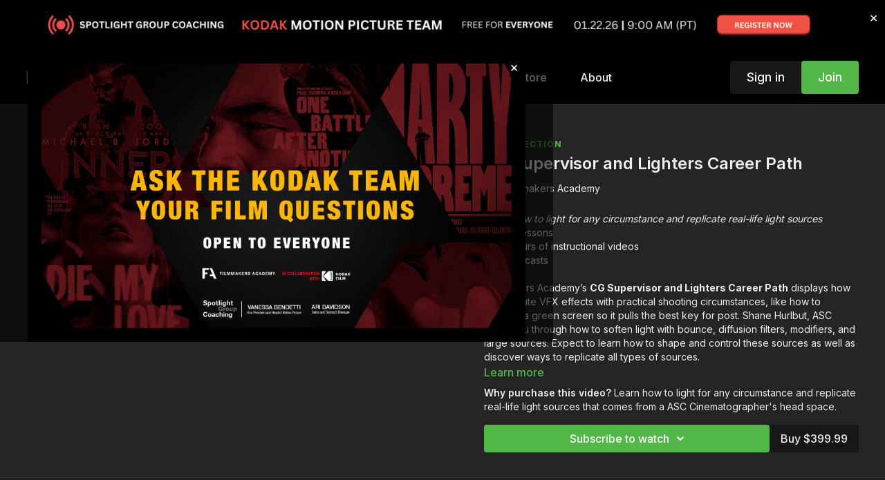

--- FILE ---
content_type: text/vnd.turbo-stream.html; charset=utf-8
request_url: https://watch.filmmakersacademy.com/programs/cg-supervisor-and-lighters-career-path.turbo_stream?playlist_position=sidebar&preview=false
body_size: -249
content:
<turbo-stream action="update" target="program_show"><template>
  <turbo-frame id="program_player">
      <turbo-frame id="program_collection_homepage" src="/programs/cg-supervisor-and-lighters-career-path/collection_homepage?playlist_position=sidebar&amp;preview=false">
</turbo-frame></turbo-frame></template></turbo-stream>

--- FILE ---
content_type: text/vnd.turbo-stream.html; charset=utf-8
request_url: https://watch.filmmakersacademy.com/programs/cg-supervisor-and-lighters-career-path/collection_homepage?playlist_position=sidebar&preview=false
body_size: 535648
content:
<turbo-stream action="update" target="program_collection_homepage"><template><div class="hidden"
     data-controller="integrations"
     data-integrations-facebook-pixel-enabled-value="false"
     data-integrations-google-tag-manager-enabled-value="true"
     data-integrations-google-analytics-enabled-value="true"
>
  <span class="hidden"
        data-integrations-target="gTag"
        data-event="ViewContent"
        data-payload-attributes='["content_name"]'
        data-payload-values='[&quot;CG Supervisor and Lighters Career Path&quot;]'
  ></span>
  <span class="hidden"
        data-integrations-target="fbPx"
        data-event="ViewContent"
        data-payload-attributes='["content_name"]'
        data-payload-values='[&quot;CG Supervisor and Lighters Career Path&quot;]'
  ></span>
</div>

<div class="collection pt-0 lg:pt-4">
    <div
      class='container hotwired'
      id="collection_cover"
      data-controller="program program-details-modal"
      data-program-id="1330806"
    >
      
<ds-modal no-background="" size="small" with-close-icon id="more-details-modal" data-action="close->program-details-modal#closeDetailModal">
  <div class="bg-ds-default">
    <div class="p-6 pb-0 max-h-[calc(100vh-190px)] overflow-y-auto">
      <p class="text-ds-default text-ds-large-bold mb-4">CG Supervisor and Lighters Career Path</p>
      <p class="text-ds-small-semi-bold-uppercase text-ds-muted mb-4">About</p>
      <div class="content-description text-ds-base-regular text-ds-default mb-6" data-program-details-modal-target="modalContent"></div>
      <div class="p-4 bg-ds-overlay flex flex-col gap-2 rounded overflow-x-auto">
        <div class="flex w-full gap-2">
          <div class="text-ds-small-medium text-ds-default w-[100px]">Released</div>
          <div class="text-ds-small-regular text-ds-default">September 2021</div>
        </div>
          <div class="flex w-full gap-2">
              <div class="text-ds-small-medium text-ds-default w-[100px] shrink-0">Categories</div>
            <div class="flex flex-col w-full">
                <div class="flex">
                  <a
                    class="shrink-0 text-primary text-ds-small-medium inline-block mr-1"
                    target="_blank"
                    href="/categories/category-career-paths"
                    data-turbo-frame="_top"
                  >
                    Where To Start — Career Paths
                  </a>
                  <span class="shrink-0 inline-block text-ds-small-regular text-ds-muted">
                    (1398 videos)
                  </span>
                </div>
                <div class="flex">
                  <a
                    class="shrink-0 text-primary text-ds-small-medium inline-block mr-1"
                    target="_blank"
                    href="/categories/category-all-courses"
                    data-turbo-frame="_top"
                  >
                    All Courses
                  </a>
                  <span class="shrink-0 inline-block text-ds-small-regular text-ds-muted">
                    (2444 videos)
                  </span>
                </div>
            </div>
          </div>
      </div>
        <p class="mt-6 text-ds-small-semi-bold-uppercase text-ds-muted">
          Resources
        </p>
        <ds-swiper class="mt-4 md:grid md:grid-cols-4 md:gap-4"
          overflow-y-visible
          id="program_resources_swiper"
          md="disabled:true"
          options="{&quot;slidesPerView&quot;:2.3,&quot;spaceBetween&quot;:8}"
        >
            <swiper-slide>
              <ds-tooltip disabled md="disabled:false" id="file_resource_242044" class="flex h-12 w-full box-content" position="top">
                <div
                  style="clip-path: polygon(0 0, 0 100%, 100% 100%, 100% 16px, calc(100% - 16px) 0)"
                  class="w-full flex items-center bg-ds-subtle text-ds-default py-2 px-4 rounded relative box-border"
                >
                  <div class="text-ds-tiny-regular truncate max-h-8">
                    KEY LIGHT THE BASICS.pdf
                  </div>
                  <div
                    style="clip-path: polygon(0 0, 0 100%, 100% 100%, 100% 16px, calc(100% - 16px) 0)"
                    class="w-4 h-4 absolute right-0 top-0 bg-primary rounded rounded-t-none rounded-r-none"
                  ></div>
                </div>
              </ds-tooltip>
            </swiper-slide>
            <swiper-slide>
              <ds-tooltip disabled md="disabled:false" id="file_resource_242032" class="flex h-12 w-full box-content" position="top">
                <div
                  style="clip-path: polygon(0 0, 0 100%, 100% 100%, 100% 16px, calc(100% - 16px) 0)"
                  class="w-full flex items-center bg-ds-subtle text-ds-default py-2 px-4 rounded relative box-border"
                >
                  <div class="text-ds-tiny-regular truncate max-h-8">
                    Bounce Light Gold.pdf
                  </div>
                  <div
                    style="clip-path: polygon(0 0, 0 100%, 100% 100%, 100% 16px, calc(100% - 16px) 0)"
                    class="w-4 h-4 absolute right-0 top-0 bg-primary rounded rounded-t-none rounded-r-none"
                  ></div>
                </div>
              </ds-tooltip>
            </swiper-slide>
            <swiper-slide>
              <ds-tooltip disabled md="disabled:false" id="file_resource_242071" class="flex h-12 w-full box-content" position="top">
                <div
                  style="clip-path: polygon(0 0, 0 100%, 100% 100%, 100% 16px, calc(100% - 16px) 0)"
                  class="w-full flex items-center bg-ds-subtle text-ds-default py-2 px-4 rounded relative box-border"
                >
                  <div class="text-ds-tiny-regular truncate max-h-8">
                    How to Light Day Interiors Location Scouting.pdf
                  </div>
                  <div
                    style="clip-path: polygon(0 0, 0 100%, 100% 100%, 100% 16px, calc(100% - 16px) 0)"
                    class="w-4 h-4 absolute right-0 top-0 bg-primary rounded rounded-t-none rounded-r-none"
                  ></div>
                </div>
              </ds-tooltip>
            </swiper-slide>
            <swiper-slide>
              <ds-tooltip disabled md="disabled:false" id="file_resource_242074" class="flex h-12 w-full box-content" position="top">
                <div
                  style="clip-path: polygon(0 0, 0 100%, 100% 100%, 100% 16px, calc(100% - 16px) 0)"
                  class="w-full flex items-center bg-ds-subtle text-ds-default py-2 px-4 rounded relative box-border"
                >
                  <div class="text-ds-tiny-regular truncate max-h-8">
                    How to Light Day Interiors Pt 4.pdf
                  </div>
                  <div
                    style="clip-path: polygon(0 0, 0 100%, 100% 100%, 100% 16px, calc(100% - 16px) 0)"
                    class="w-4 h-4 absolute right-0 top-0 bg-primary rounded rounded-t-none rounded-r-none"
                  ></div>
                </div>
              </ds-tooltip>
            </swiper-slide>
            <swiper-slide>
              <ds-tooltip disabled md="disabled:false" id="file_resource_242035" class="flex h-12 w-full box-content" position="top">
                <div
                  style="clip-path: polygon(0 0, 0 100%, 100% 100%, 100% 16px, calc(100% - 16px) 0)"
                  class="w-full flex items-center bg-ds-subtle text-ds-default py-2 px-4 rounded relative box-border"
                >
                  <div class="text-ds-tiny-regular truncate max-h-8">
                    Rosco Diffusion Series Pt 2 Tough Frost Diffusions.pdf
                  </div>
                  <div
                    style="clip-path: polygon(0 0, 0 100%, 100% 100%, 100% 16px, calc(100% - 16px) 0)"
                    class="w-4 h-4 absolute right-0 top-0 bg-primary rounded rounded-t-none rounded-r-none"
                  ></div>
                </div>
              </ds-tooltip>
            </swiper-slide>
            <swiper-slide>
              <ds-tooltip disabled md="disabled:false" id="file_resource_242118" class="flex h-12 w-full box-content" position="top">
                <div
                  style="clip-path: polygon(0 0, 0 100%, 100% 100%, 100% 16px, calc(100% - 16px) 0)"
                  class="w-full flex items-center bg-ds-subtle text-ds-default py-2 px-4 rounded relative box-border"
                >
                  <div class="text-ds-tiny-regular truncate max-h-8">
                    The Why Behind Color Theory The Basics.pdf
                  </div>
                  <div
                    style="clip-path: polygon(0 0, 0 100%, 100% 100%, 100% 16px, calc(100% - 16px) 0)"
                    class="w-4 h-4 absolute right-0 top-0 bg-primary rounded rounded-t-none rounded-r-none"
                  ></div>
                </div>
              </ds-tooltip>
            </swiper-slide>
            <swiper-slide>
              <ds-tooltip disabled md="disabled:false" id="file_resource_242081" class="flex h-12 w-full box-content" position="top">
                <div
                  style="clip-path: polygon(0 0, 0 100%, 100% 100%, 100% 16px, calc(100% - 16px) 0)"
                  class="w-full flex items-center bg-ds-subtle text-ds-default py-2 px-4 rounded relative box-border"
                >
                  <div class="text-ds-tiny-regular truncate max-h-8">
                    How to Block and Light Small Locations Fathers and Daughters Pt 1 .pdf
                  </div>
                  <div
                    style="clip-path: polygon(0 0, 0 100%, 100% 100%, 100% 16px, calc(100% - 16px) 0)"
                    class="w-4 h-4 absolute right-0 top-0 bg-primary rounded rounded-t-none rounded-r-none"
                  ></div>
                </div>
              </ds-tooltip>
            </swiper-slide>
            <swiper-slide>
              <ds-tooltip disabled md="disabled:false" id="file_resource_242119" class="flex h-12 w-full box-content" position="top">
                <div
                  style="clip-path: polygon(0 0, 0 100%, 100% 100%, 100% 16px, calc(100% - 16px) 0)"
                  class="w-full flex items-center bg-ds-subtle text-ds-default py-2 px-4 rounded relative box-border"
                >
                  <div class="text-ds-tiny-regular truncate max-h-8">
                    How Color Temperature Sets The Mood Deadfall.pdf
                  </div>
                  <div
                    style="clip-path: polygon(0 0, 0 100%, 100% 100%, 100% 16px, calc(100% - 16px) 0)"
                    class="w-4 h-4 absolute right-0 top-0 bg-primary rounded rounded-t-none rounded-r-none"
                  ></div>
                </div>
              </ds-tooltip>
            </swiper-slide>
            <swiper-slide>
              <ds-tooltip disabled md="disabled:false" id="file_resource_242108" class="flex h-12 w-full box-content" position="top">
                <div
                  style="clip-path: polygon(0 0, 0 100%, 100% 100%, 100% 16px, calc(100% - 16px) 0)"
                  class="w-full flex items-center bg-ds-subtle text-ds-default py-2 px-4 rounded relative box-border"
                >
                  <div class="text-ds-tiny-regular truncate max-h-8">
                    How To Use Smoke To Assist Your Story.pdf
                  </div>
                  <div
                    style="clip-path: polygon(0 0, 0 100%, 100% 100%, 100% 16px, calc(100% - 16px) 0)"
                    class="w-4 h-4 absolute right-0 top-0 bg-primary rounded rounded-t-none rounded-r-none"
                  ></div>
                </div>
              </ds-tooltip>
            </swiper-slide>
            <swiper-slide>
              <ds-tooltip disabled md="disabled:false" id="file_resource_242088" class="flex h-12 w-full box-content" position="top">
                <div
                  style="clip-path: polygon(0 0, 0 100%, 100% 100%, 100% 16px, calc(100% - 16px) 0)"
                  class="w-full flex items-center bg-ds-subtle text-ds-default py-2 px-4 rounded relative box-border"
                >
                  <div class="text-ds-tiny-regular truncate max-h-8">
                    How To Light Green Screen Series Lighting Your Subject.pdf
                  </div>
                  <div
                    style="clip-path: polygon(0 0, 0 100%, 100% 100%, 100% 16px, calc(100% - 16px) 0)"
                    class="w-4 h-4 absolute right-0 top-0 bg-primary rounded rounded-t-none rounded-r-none"
                  ></div>
                </div>
              </ds-tooltip>
            </swiper-slide>
            <swiper-slide>
              <ds-tooltip disabled md="disabled:false" id="file_resource_242064" class="flex h-12 w-full box-content" position="top">
                <div
                  style="clip-path: polygon(0 0, 0 100%, 100% 100%, 100% 16px, calc(100% - 16px) 0)"
                  class="w-full flex items-center bg-ds-subtle text-ds-default py-2 px-4 rounded relative box-border"
                >
                  <div class="text-ds-tiny-regular truncate max-h-8">
                    How to Light Walk and Talks Text.pdf
                  </div>
                  <div
                    style="clip-path: polygon(0 0, 0 100%, 100% 100%, 100% 16px, calc(100% - 16px) 0)"
                    class="w-4 h-4 absolute right-0 top-0 bg-primary rounded rounded-t-none rounded-r-none"
                  ></div>
                </div>
              </ds-tooltip>
            </swiper-slide>
            <swiper-slide>
              <ds-tooltip disabled md="disabled:false" id="file_resource_242122" class="flex h-12 w-full box-content" position="top">
                <div
                  style="clip-path: polygon(0 0, 0 100%, 100% 100%, 100% 16px, calc(100% - 16px) 0)"
                  class="w-full flex items-center bg-ds-subtle text-ds-default py-2 px-4 rounded relative box-border"
                >
                  <div class="text-ds-tiny-regular truncate max-h-8">
                    How to Communicate Your Vision to the Director with Color Into The Badlands.pdf
                  </div>
                  <div
                    style="clip-path: polygon(0 0, 0 100%, 100% 100%, 100% 16px, calc(100% - 16px) 0)"
                    class="w-4 h-4 absolute right-0 top-0 bg-primary rounded rounded-t-none rounded-r-none"
                  ></div>
                </div>
              </ds-tooltip>
            </swiper-slide>
            <swiper-slide>
              <ds-tooltip disabled md="disabled:false" id="file_resource_242099" class="flex h-12 w-full box-content" position="top">
                <div
                  style="clip-path: polygon(0 0, 0 100%, 100% 100%, 100% 16px, calc(100% - 16px) 0)"
                  class="w-full flex items-center bg-ds-subtle text-ds-default py-2 px-4 rounded relative box-border"
                >
                  <div class="text-ds-tiny-regular truncate max-h-8">
                    How to Create a FIRE EFFECT Light DIY.pdf
                  </div>
                  <div
                    style="clip-path: polygon(0 0, 0 100%, 100% 100%, 100% 16px, calc(100% - 16px) 0)"
                    class="w-4 h-4 absolute right-0 top-0 bg-primary rounded rounded-t-none rounded-r-none"
                  ></div>
                </div>
              </ds-tooltip>
            </swiper-slide>
            <swiper-slide>
              <ds-tooltip disabled md="disabled:false" id="file_resource_242101" class="flex h-12 w-full box-content" position="top">
                <div
                  style="clip-path: polygon(0 0, 0 100%, 100% 100%, 100% 16px, calc(100% - 16px) 0)"
                  class="w-full flex items-center bg-ds-subtle text-ds-default py-2 px-4 rounded relative box-border"
                >
                  <div class="text-ds-tiny-regular truncate max-h-8">
                    How to Use A Fire Effects Light with Real Fire.pdf
                  </div>
                  <div
                    style="clip-path: polygon(0 0, 0 100%, 100% 100%, 100% 16px, calc(100% - 16px) 0)"
                    class="w-4 h-4 absolute right-0 top-0 bg-primary rounded rounded-t-none rounded-r-none"
                  ></div>
                </div>
              </ds-tooltip>
            </swiper-slide>
            <swiper-slide>
              <ds-tooltip disabled md="disabled:false" id="file_resource_242036" class="flex h-12 w-full box-content" position="top">
                <div
                  style="clip-path: polygon(0 0, 0 100%, 100% 100%, 100% 16px, calc(100% - 16px) 0)"
                  class="w-full flex items-center bg-ds-subtle text-ds-default py-2 px-4 rounded relative box-border"
                >
                  <div class="text-ds-tiny-regular truncate max-h-8">
                    Rosco Diffusion Series Pt 3 Frost Diffusions.pdf
                  </div>
                  <div
                    style="clip-path: polygon(0 0, 0 100%, 100% 100%, 100% 16px, calc(100% - 16px) 0)"
                    class="w-4 h-4 absolute right-0 top-0 bg-primary rounded rounded-t-none rounded-r-none"
                  ></div>
                </div>
              </ds-tooltip>
            </swiper-slide>
            <swiper-slide>
              <ds-tooltip disabled md="disabled:false" id="file_resource_242090" class="flex h-12 w-full box-content" position="top">
                <div
                  style="clip-path: polygon(0 0, 0 100%, 100% 100%, 100% 16px, calc(100% - 16px) 0)"
                  class="w-full flex items-center bg-ds-subtle text-ds-default py-2 px-4 rounded relative box-border"
                >
                  <div class="text-ds-tiny-regular truncate max-h-8">
                    How to Integrate VFX Plates with Live Action Into The Badlands.pdf
                  </div>
                  <div
                    style="clip-path: polygon(0 0, 0 100%, 100% 100%, 100% 16px, calc(100% - 16px) 0)"
                    class="w-4 h-4 absolute right-0 top-0 bg-primary rounded rounded-t-none rounded-r-none"
                  ></div>
                </div>
              </ds-tooltip>
            </swiper-slide>
            <swiper-slide>
              <ds-tooltip disabled md="disabled:false" id="file_resource_242042" class="flex h-12 w-full box-content" position="top">
                <div
                  style="clip-path: polygon(0 0, 0 100%, 100% 100%, 100% 16px, calc(100% - 16px) 0)"
                  class="w-full flex items-center bg-ds-subtle text-ds-default py-2 px-4 rounded relative box-border"
                >
                  <div class="text-ds-tiny-regular truncate max-h-8">
                    Shaping Light And Shadow.pdf
                  </div>
                  <div
                    style="clip-path: polygon(0 0, 0 100%, 100% 100%, 100% 16px, calc(100% - 16px) 0)"
                    class="w-4 h-4 absolute right-0 top-0 bg-primary rounded rounded-t-none rounded-r-none"
                  ></div>
                </div>
              </ds-tooltip>
            </swiper-slide>
            <swiper-slide>
              <ds-tooltip disabled md="disabled:false" id="file_resource_242075" class="flex h-12 w-full box-content" position="top">
                <div
                  style="clip-path: polygon(0 0, 0 100%, 100% 100%, 100% 16px, calc(100% - 16px) 0)"
                  class="w-full flex items-center bg-ds-subtle text-ds-default py-2 px-4 rounded relative box-border"
                >
                  <div class="text-ds-tiny-regular truncate max-h-8">
                    How to Keep Consistent Lighting in Day Interiors Fathers and Daughters.pdf
                  </div>
                  <div
                    style="clip-path: polygon(0 0, 0 100%, 100% 100%, 100% 16px, calc(100% - 16px) 0)"
                    class="w-4 h-4 absolute right-0 top-0 bg-primary rounded rounded-t-none rounded-r-none"
                  ></div>
                </div>
              </ds-tooltip>
            </swiper-slide>
            <swiper-slide>
              <ds-tooltip disabled md="disabled:false" id="file_resource_242114" class="flex h-12 w-full box-content" position="top">
                <div
                  style="clip-path: polygon(0 0, 0 100%, 100% 100%, 100% 16px, calc(100% - 16px) 0)"
                  class="w-full flex items-center bg-ds-subtle text-ds-default py-2 px-4 rounded relative box-border"
                >
                  <div class="text-ds-tiny-regular truncate max-h-8">
                    Cinema Style Lenses How they make an Audience Feel.pdf
                  </div>
                  <div
                    style="clip-path: polygon(0 0, 0 100%, 100% 100%, 100% 16px, calc(100% - 16px) 0)"
                    class="w-4 h-4 absolute right-0 top-0 bg-primary rounded rounded-t-none rounded-r-none"
                  ></div>
                </div>
              </ds-tooltip>
            </swiper-slide>
            <swiper-slide>
              <ds-tooltip disabled md="disabled:false" id="file_resource_242061" class="flex h-12 w-full box-content" position="top">
                <div
                  style="clip-path: polygon(0 0, 0 100%, 100% 100%, 100% 16px, calc(100% - 16px) 0)"
                  class="w-full flex items-center bg-ds-subtle text-ds-default py-2 px-4 rounded relative box-border"
                >
                  <div class="text-ds-tiny-regular truncate max-h-8">
                    How to Shoot a Day Exterior Commercial US Cellular Pt 2.pdf
                  </div>
                  <div
                    style="clip-path: polygon(0 0, 0 100%, 100% 100%, 100% 16px, calc(100% - 16px) 0)"
                    class="w-4 h-4 absolute right-0 top-0 bg-primary rounded rounded-t-none rounded-r-none"
                  ></div>
                </div>
              </ds-tooltip>
            </swiper-slide>
            <swiper-slide>
              <ds-tooltip disabled md="disabled:false" id="file_resource_242078" class="flex h-12 w-full box-content" position="top">
                <div
                  style="clip-path: polygon(0 0, 0 100%, 100% 100%, 100% 16px, calc(100% - 16px) 0)"
                  class="w-full flex items-center bg-ds-subtle text-ds-default py-2 px-4 rounded relative box-border"
                >
                  <div class="text-ds-tiny-regular truncate max-h-8">
                    How To Replicate Late Afternoon Light On STAGE Fathers and Daughters .pdf
                  </div>
                  <div
                    style="clip-path: polygon(0 0, 0 100%, 100% 100%, 100% 16px, calc(100% - 16px) 0)"
                    class="w-4 h-4 absolute right-0 top-0 bg-primary rounded rounded-t-none rounded-r-none"
                  ></div>
                </div>
              </ds-tooltip>
            </swiper-slide>
            <swiper-slide>
              <ds-tooltip disabled md="disabled:false" id="file_resource_242039" class="flex h-12 w-full box-content" position="top">
                <div
                  style="clip-path: polygon(0 0, 0 100%, 100% 100%, 100% 16px, calc(100% - 16px) 0)"
                  class="w-full flex items-center bg-ds-subtle text-ds-default py-2 px-4 rounded relative box-border"
                >
                  <div class="text-ds-tiny-regular truncate max-h-8">
                    Rosco Diffusion Series Pt 6 Color Grid Cloths.pdf
                  </div>
                  <div
                    style="clip-path: polygon(0 0, 0 100%, 100% 100%, 100% 16px, calc(100% - 16px) 0)"
                    class="w-4 h-4 absolute right-0 top-0 bg-primary rounded rounded-t-none rounded-r-none"
                  ></div>
                </div>
              </ds-tooltip>
            </swiper-slide>
            <swiper-slide>
              <ds-tooltip disabled md="disabled:false" id="file_resource_245892" class="flex h-12 w-full box-content" position="top">
                <div
                  style="clip-path: polygon(0 0, 0 100%, 100% 100%, 100% 16px, calc(100% - 16px) 0)"
                  class="w-full flex items-center bg-ds-subtle text-ds-default py-2 px-4 rounded relative box-border"
                >
                  <div class="text-ds-tiny-regular truncate max-h-8">
                    Six Lights to Recreate Urban Streets at Night.pdf
                  </div>
                  <div
                    style="clip-path: polygon(0 0, 0 100%, 100% 100%, 100% 16px, calc(100% - 16px) 0)"
                    class="w-4 h-4 absolute right-0 top-0 bg-primary rounded rounded-t-none rounded-r-none"
                  ></div>
                </div>
              </ds-tooltip>
            </swiper-slide>
            <swiper-slide>
              <ds-tooltip disabled md="disabled:false" id="file_resource_242106" class="flex h-12 w-full box-content" position="top">
                <div
                  style="clip-path: polygon(0 0, 0 100%, 100% 100%, 100% 16px, calc(100% - 16px) 0)"
                  class="w-full flex items-center bg-ds-subtle text-ds-default py-2 px-4 rounded relative box-border"
                >
                  <div class="text-ds-tiny-regular truncate max-h-8">
                    How to Engineer Motion Light Effects for Poor Mans Process Work.pdf
                  </div>
                  <div
                    style="clip-path: polygon(0 0, 0 100%, 100% 100%, 100% 16px, calc(100% - 16px) 0)"
                    class="w-4 h-4 absolute right-0 top-0 bg-primary rounded rounded-t-none rounded-r-none"
                  ></div>
                </div>
              </ds-tooltip>
            </swiper-slide>
            <swiper-slide>
              <ds-tooltip disabled md="disabled:false" id="file_resource_242067" class="flex h-12 w-full box-content" position="top">
                <div
                  style="clip-path: polygon(0 0, 0 100%, 100% 100%, 100% 16px, calc(100% - 16px) 0)"
                  class="w-full flex items-center bg-ds-subtle text-ds-default py-2 px-4 rounded relative box-border"
                >
                  <div class="text-ds-tiny-regular truncate max-h-8">
                    Matching Artificial Light With Natural Sunlight Into The Badlands.pdf
                  </div>
                  <div
                    style="clip-path: polygon(0 0, 0 100%, 100% 100%, 100% 16px, calc(100% - 16px) 0)"
                    class="w-4 h-4 absolute right-0 top-0 bg-primary rounded rounded-t-none rounded-r-none"
                  ></div>
                </div>
              </ds-tooltip>
            </swiper-slide>
            <swiper-slide>
              <ds-tooltip disabled md="disabled:false" id="file_resource_242086" class="flex h-12 w-full box-content" position="top">
                <div
                  style="clip-path: polygon(0 0, 0 100%, 100% 100%, 100% 16px, calc(100% - 16px) 0)"
                  class="w-full flex items-center bg-ds-subtle text-ds-default py-2 px-4 rounded relative box-border"
                >
                  <div class="text-ds-tiny-regular truncate max-h-8">
                    How To Light Green Screen Series Using Kino Flo Super Green Tubes.pdf
                  </div>
                  <div
                    style="clip-path: polygon(0 0, 0 100%, 100% 100%, 100% 16px, calc(100% - 16px) 0)"
                    class="w-4 h-4 absolute right-0 top-0 bg-primary rounded rounded-t-none rounded-r-none"
                  ></div>
                </div>
              </ds-tooltip>
            </swiper-slide>
            <swiper-slide>
              <ds-tooltip disabled md="disabled:false" id="file_resource_242103" class="flex h-12 w-full box-content" position="top">
                <div
                  style="clip-path: polygon(0 0, 0 100%, 100% 100%, 100% 16px, calc(100% - 16px) 0)"
                  class="w-full flex items-center bg-ds-subtle text-ds-default py-2 px-4 rounded relative box-border"
                >
                  <div class="text-ds-tiny-regular truncate max-h-8">
                    How to Replicate TV Light Dedo Lights.pdf
                  </div>
                  <div
                    style="clip-path: polygon(0 0, 0 100%, 100% 100%, 100% 16px, calc(100% - 16px) 0)"
                    class="w-4 h-4 absolute right-0 top-0 bg-primary rounded rounded-t-none rounded-r-none"
                  ></div>
                </div>
              </ds-tooltip>
            </swiper-slide>
            <swiper-slide>
              <ds-tooltip disabled md="disabled:false" id="file_resource_242100" class="flex h-12 w-full box-content" position="top">
                <div
                  style="clip-path: polygon(0 0, 0 100%, 100% 100%, 100% 16px, calc(100% - 16px) 0)"
                  class="w-full flex items-center bg-ds-subtle text-ds-default py-2 px-4 rounded relative box-border"
                >
                  <div class="text-ds-tiny-regular truncate max-h-8">
                    How to Create a FIRE EFFECT Light Professional.pdf
                  </div>
                  <div
                    style="clip-path: polygon(0 0, 0 100%, 100% 100%, 100% 16px, calc(100% - 16px) 0)"
                    class="w-4 h-4 absolute right-0 top-0 bg-primary rounded rounded-t-none rounded-r-none"
                  ></div>
                </div>
              </ds-tooltip>
            </swiper-slide>
            <swiper-slide>
              <ds-tooltip disabled md="disabled:false" id="file_resource_242053" class="flex h-12 w-full box-content" position="top">
                <div
                  style="clip-path: polygon(0 0, 0 100%, 100% 100%, 100% 16px, calc(100% - 16px) 0)"
                  class="w-full flex items-center bg-ds-subtle text-ds-default py-2 px-4 rounded relative box-border"
                >
                  <div class="text-ds-tiny-regular truncate max-h-8">
                    How to Light Night Exteriors with Blue Tones Pt 1.pdf
                  </div>
                  <div
                    style="clip-path: polygon(0 0, 0 100%, 100% 100%, 100% 16px, calc(100% - 16px) 0)"
                    class="w-4 h-4 absolute right-0 top-0 bg-primary rounded rounded-t-none rounded-r-none"
                  ></div>
                </div>
              </ds-tooltip>
            </swiper-slide>
            <swiper-slide>
              <ds-tooltip disabled md="disabled:false" id="file_resource_242072" class="flex h-12 w-full box-content" position="top">
                <div
                  style="clip-path: polygon(0 0, 0 100%, 100% 100%, 100% 16px, calc(100% - 16px) 0)"
                  class="w-full flex items-center bg-ds-subtle text-ds-default py-2 px-4 rounded relative box-border"
                >
                  <div class="text-ds-tiny-regular truncate max-h-8">
                    How to Light Day Interiors Pt 1.pdf
                  </div>
                  <div
                    style="clip-path: polygon(0 0, 0 100%, 100% 100%, 100% 16px, calc(100% - 16px) 0)"
                    class="w-4 h-4 absolute right-0 top-0 bg-primary rounded rounded-t-none rounded-r-none"
                  ></div>
                </div>
              </ds-tooltip>
            </swiper-slide>
            <swiper-slide>
              <ds-tooltip disabled md="disabled:false" id="file_resource_242031" class="flex h-12 w-full box-content" position="top">
                <div
                  style="clip-path: polygon(0 0, 0 100%, 100% 100%, 100% 16px, calc(100% - 16px) 0)"
                  class="w-full flex items-center bg-ds-subtle text-ds-default py-2 px-4 rounded relative box-border"
                >
                  <div class="text-ds-tiny-regular truncate max-h-8">
                    Bounce Light Hard Silver.pdf
                  </div>
                  <div
                    style="clip-path: polygon(0 0, 0 100%, 100% 100%, 100% 16px, calc(100% - 16px) 0)"
                    class="w-4 h-4 absolute right-0 top-0 bg-primary rounded rounded-t-none rounded-r-none"
                  ></div>
                </div>
              </ds-tooltip>
            </swiper-slide>
            <swiper-slide>
              <ds-tooltip disabled md="disabled:false" id="file_resource_242056" class="flex h-12 w-full box-content" position="top">
                <div
                  style="clip-path: polygon(0 0, 0 100%, 100% 100%, 100% 16px, calc(100% - 16px) 0)"
                  class="w-full flex items-center bg-ds-subtle text-ds-default py-2 px-4 rounded relative box-border"
                >
                  <div class="text-ds-tiny-regular truncate max-h-8">
                    How to Light Night Exteriors with Gray Tones Pt 1.pdf
                  </div>
                  <div
                    style="clip-path: polygon(0 0, 0 100%, 100% 100%, 100% 16px, calc(100% - 16px) 0)"
                    class="w-4 h-4 absolute right-0 top-0 bg-primary rounded rounded-t-none rounded-r-none"
                  ></div>
                </div>
              </ds-tooltip>
            </swiper-slide>
            <swiper-slide>
              <ds-tooltip disabled md="disabled:false" id="file_resource_242084" class="flex h-12 w-full box-content" position="top">
                <div
                  style="clip-path: polygon(0 0, 0 100%, 100% 100%, 100% 16px, calc(100% - 16px) 0)"
                  class="w-full flex items-center bg-ds-subtle text-ds-default py-2 px-4 rounded relative box-border"
                >
                  <div class="text-ds-tiny-regular truncate max-h-8">
                    How to Light Large Spaces Into The Badlands.pdf
                  </div>
                  <div
                    style="clip-path: polygon(0 0, 0 100%, 100% 100%, 100% 16px, calc(100% - 16px) 0)"
                    class="w-4 h-4 absolute right-0 top-0 bg-primary rounded rounded-t-none rounded-r-none"
                  ></div>
                </div>
              </ds-tooltip>
            </swiper-slide>
            <swiper-slide>
              <ds-tooltip disabled md="disabled:false" id="file_resource_242065" class="flex h-12 w-full box-content" position="top">
                <div
                  style="clip-path: polygon(0 0, 0 100%, 100% 100%, 100% 16px, calc(100% - 16px) 0)"
                  class="w-full flex items-center bg-ds-subtle text-ds-default py-2 px-4 rounded relative box-border"
                >
                  <div class="text-ds-tiny-regular truncate max-h-8">
                    How To Shape Natural Light with Negative Fill.pdf
                  </div>
                  <div
                    style="clip-path: polygon(0 0, 0 100%, 100% 100%, 100% 16px, calc(100% - 16px) 0)"
                    class="w-4 h-4 absolute right-0 top-0 bg-primary rounded rounded-t-none rounded-r-none"
                  ></div>
                </div>
              </ds-tooltip>
            </swiper-slide>
            <swiper-slide>
              <ds-tooltip disabled md="disabled:false" id="file_resource_242034" class="flex h-12 w-full box-content" position="top">
                <div
                  style="clip-path: polygon(0 0, 0 100%, 100% 100%, 100% 16px, calc(100% - 16px) 0)"
                  class="w-full flex items-center bg-ds-subtle text-ds-default py-2 px-4 rounded relative box-border"
                >
                  <div class="text-ds-tiny-regular truncate max-h-8">
                    Rosco Diffusion Series Pt 1 Hanover Frost Brushed Silk and Light Opal.pdf
                  </div>
                  <div
                    style="clip-path: polygon(0 0, 0 100%, 100% 100%, 100% 16px, calc(100% - 16px) 0)"
                    class="w-4 h-4 absolute right-0 top-0 bg-primary rounded rounded-t-none rounded-r-none"
                  ></div>
                </div>
              </ds-tooltip>
            </swiper-slide>
            <swiper-slide>
              <ds-tooltip disabled md="disabled:false" id="file_resource_242076" class="flex h-12 w-full box-content" position="top">
                <div
                  style="clip-path: polygon(0 0, 0 100%, 100% 100%, 100% 16px, calc(100% - 16px) 0)"
                  class="w-full flex items-center bg-ds-subtle text-ds-default py-2 px-4 rounded relative box-border"
                >
                  <div class="text-ds-tiny-regular truncate max-h-8">
                    How To Replicate Early Morning Exterior Light Into The Badlands.pdf
                  </div>
                  <div
                    style="clip-path: polygon(0 0, 0 100%, 100% 100%, 100% 16px, calc(100% - 16px) 0)"
                    class="w-4 h-4 absolute right-0 top-0 bg-primary rounded rounded-t-none rounded-r-none"
                  ></div>
                </div>
              </ds-tooltip>
            </swiper-slide>
            <swiper-slide>
              <ds-tooltip disabled md="disabled:false" id="file_resource_242058" class="flex h-12 w-full box-content" position="top">
                <div
                  style="clip-path: polygon(0 0, 0 100%, 100% 100%, 100% 16px, calc(100% - 16px) 0)"
                  class="w-full flex items-center bg-ds-subtle text-ds-default py-2 px-4 rounded relative box-border"
                >
                  <div class="text-ds-tiny-regular truncate max-h-8">
                    How to Light Night Exteriors with Two Lights We Are Marshall.pdf
                  </div>
                  <div
                    style="clip-path: polygon(0 0, 0 100%, 100% 100%, 100% 16px, calc(100% - 16px) 0)"
                    class="w-4 h-4 absolute right-0 top-0 bg-primary rounded rounded-t-none rounded-r-none"
                  ></div>
                </div>
              </ds-tooltip>
            </swiper-slide>
            <swiper-slide>
              <ds-tooltip disabled md="disabled:false" id="file_resource_242040" class="flex h-12 w-full box-content" position="top">
                <div
                  style="clip-path: polygon(0 0, 0 100%, 100% 100%, 100% 16px, calc(100% - 16px) 0)"
                  class="w-full flex items-center bg-ds-subtle text-ds-default py-2 px-4 rounded relative box-border"
                >
                  <div class="text-ds-tiny-regular truncate max-h-8">
                    How to Build a Book Light.pdf
                  </div>
                  <div
                    style="clip-path: polygon(0 0, 0 100%, 100% 100%, 100% 16px, calc(100% - 16px) 0)"
                    class="w-4 h-4 absolute right-0 top-0 bg-primary rounded rounded-t-none rounded-r-none"
                  ></div>
                </div>
              </ds-tooltip>
            </swiper-slide>
            <swiper-slide>
              <ds-tooltip disabled md="disabled:false" id="file_resource_245859" class="flex h-12 w-full box-content" position="top">
                <div
                  style="clip-path: polygon(0 0, 0 100%, 100% 100%, 100% 16px, calc(100% - 16px) 0)"
                  class="w-full flex items-center bg-ds-subtle text-ds-default py-2 px-4 rounded relative box-border"
                >
                  <div class="text-ds-tiny-regular truncate max-h-8">
                    04 A Dynamic Approach to Motion.pdf
                  </div>
                  <div
                    style="clip-path: polygon(0 0, 0 100%, 100% 100%, 100% 16px, calc(100% - 16px) 0)"
                    class="w-4 h-4 absolute right-0 top-0 bg-primary rounded rounded-t-none rounded-r-none"
                  ></div>
                </div>
              </ds-tooltip>
            </swiper-slide>
            <swiper-slide>
              <ds-tooltip disabled md="disabled:false" id="file_resource_245864" class="flex h-12 w-full box-content" position="top">
                <div
                  style="clip-path: polygon(0 0, 0 100%, 100% 100%, 100% 16px, calc(100% - 16px) 0)"
                  class="w-full flex items-center bg-ds-subtle text-ds-default py-2 px-4 rounded relative box-border"
                >
                  <div class="text-ds-tiny-regular truncate max-h-8">
                    DIY Lighting Effects and Gags.pdf
                  </div>
                  <div
                    style="clip-path: polygon(0 0, 0 100%, 100% 100%, 100% 16px, calc(100% - 16px) 0)"
                    class="w-4 h-4 absolute right-0 top-0 bg-primary rounded rounded-t-none rounded-r-none"
                  ></div>
                </div>
              </ds-tooltip>
            </swiper-slide>
            <swiper-slide>
              <ds-tooltip disabled md="disabled:false" id="file_resource_242105" class="flex h-12 w-full box-content" position="top">
                <div
                  style="clip-path: polygon(0 0, 0 100%, 100% 100%, 100% 16px, calc(100% - 16px) 0)"
                  class="w-full flex items-center bg-ds-subtle text-ds-default py-2 px-4 rounded relative box-border"
                >
                  <div class="text-ds-tiny-regular truncate max-h-8">
                    How To Use A Headlight Gag.pdf
                  </div>
                  <div
                    style="clip-path: polygon(0 0, 0 100%, 100% 100%, 100% 16px, calc(100% - 16px) 0)"
                    class="w-4 h-4 absolute right-0 top-0 bg-primary rounded rounded-t-none rounded-r-none"
                  ></div>
                </div>
              </ds-tooltip>
            </swiper-slide>
            <swiper-slide>
              <ds-tooltip disabled md="disabled:false" id="file_resource_242085" class="flex h-12 w-full box-content" position="top">
                <div
                  style="clip-path: polygon(0 0, 0 100%, 100% 100%, 100% 16px, calc(100% - 16px) 0)"
                  class="w-full flex items-center bg-ds-subtle text-ds-default py-2 px-4 rounded relative box-border"
                >
                  <div class="text-ds-tiny-regular truncate max-h-8">
                    How to Light Night Club Environments Into The Badlands.pdf
                  </div>
                  <div
                    style="clip-path: polygon(0 0, 0 100%, 100% 100%, 100% 16px, calc(100% - 16px) 0)"
                    class="w-4 h-4 absolute right-0 top-0 bg-primary rounded rounded-t-none rounded-r-none"
                  ></div>
                </div>
              </ds-tooltip>
            </swiper-slide>
            <swiper-slide>
              <ds-tooltip disabled md="disabled:false" id="file_resource_242054" class="flex h-12 w-full box-content" position="top">
                <div
                  style="clip-path: polygon(0 0, 0 100%, 100% 100%, 100% 16px, calc(100% - 16px) 0)"
                  class="w-full flex items-center bg-ds-subtle text-ds-default py-2 px-4 rounded relative box-border"
                >
                  <div class="text-ds-tiny-regular truncate max-h-8">
                    How to Light Night Exteriors with Blue Tones Pt 3.pdf
                  </div>
                  <div
                    style="clip-path: polygon(0 0, 0 100%, 100% 100%, 100% 16px, calc(100% - 16px) 0)"
                    class="w-4 h-4 absolute right-0 top-0 bg-primary rounded rounded-t-none rounded-r-none"
                  ></div>
                </div>
              </ds-tooltip>
            </swiper-slide>
            <swiper-slide>
              <ds-tooltip disabled md="disabled:false" id="file_resource_242073" class="flex h-12 w-full box-content" position="top">
                <div
                  style="clip-path: polygon(0 0, 0 100%, 100% 100%, 100% 16px, calc(100% - 16px) 0)"
                  class="w-full flex items-center bg-ds-subtle text-ds-default py-2 px-4 rounded relative box-border"
                >
                  <div class="text-ds-tiny-regular truncate max-h-8">
                    How to Light Day Interiors Pt 3.pdf
                  </div>
                  <div
                    style="clip-path: polygon(0 0, 0 100%, 100% 100%, 100% 16px, calc(100% - 16px) 0)"
                    class="w-4 h-4 absolute right-0 top-0 bg-primary rounded rounded-t-none rounded-r-none"
                  ></div>
                </div>
              </ds-tooltip>
            </swiper-slide>
            <swiper-slide>
              <ds-tooltip disabled md="disabled:false" id="file_resource_245885" class="flex h-12 w-full box-content" position="top">
                <div
                  style="clip-path: polygon(0 0, 0 100%, 100% 100%, 100% 16px, calc(100% - 16px) 0)"
                  class="w-full flex items-center bg-ds-subtle text-ds-default py-2 px-4 rounded relative box-border"
                >
                  <div class="text-ds-tiny-regular truncate max-h-8">
                    A Dynamic Headlight Gag.pdf
                  </div>
                  <div
                    style="clip-path: polygon(0 0, 0 100%, 100% 100%, 100% 16px, calc(100% - 16px) 0)"
                    class="w-4 h-4 absolute right-0 top-0 bg-primary rounded rounded-t-none rounded-r-none"
                  ></div>
                </div>
              </ds-tooltip>
            </swiper-slide>
            <swiper-slide>
              <ds-tooltip disabled md="disabled:false" id="file_resource_245876" class="flex h-12 w-full box-content" position="top">
                <div
                  style="clip-path: polygon(0 0, 0 100%, 100% 100%, 100% 16px, calc(100% - 16px) 0)"
                  class="w-full flex items-center bg-ds-subtle text-ds-default py-2 px-4 rounded relative box-border"
                >
                  <div class="text-ds-tiny-regular truncate max-h-8">
                     How to Engineer Realistic Light Effects.pdf
                  </div>
                  <div
                    style="clip-path: polygon(0 0, 0 100%, 100% 100%, 100% 16px, calc(100% - 16px) 0)"
                    class="w-4 h-4 absolute right-0 top-0 bg-primary rounded rounded-t-none rounded-r-none"
                  ></div>
                </div>
              </ds-tooltip>
            </swiper-slide>
            <swiper-slide>
              <ds-tooltip disabled md="disabled:false" id="file_resource_242059" class="flex h-12 w-full box-content" position="top">
                <div
                  style="clip-path: polygon(0 0, 0 100%, 100% 100%, 100% 16px, calc(100% - 16px) 0)"
                  class="w-full flex items-center bg-ds-subtle text-ds-default py-2 px-4 rounded relative box-border"
                >
                  <div class="text-ds-tiny-regular truncate max-h-8">
                    Day Exteriors The Basics.pdf
                  </div>
                  <div
                    style="clip-path: polygon(0 0, 0 100%, 100% 100%, 100% 16px, calc(100% - 16px) 0)"
                    class="w-4 h-4 absolute right-0 top-0 bg-primary rounded rounded-t-none rounded-r-none"
                  ></div>
                </div>
              </ds-tooltip>
            </swiper-slide>
            <swiper-slide>
              <ds-tooltip disabled md="disabled:false" id="file_resource_242124" class="flex h-12 w-full box-content" position="top">
                <div
                  style="clip-path: polygon(0 0, 0 100%, 100% 100%, 100% 16px, calc(100% - 16px) 0)"
                  class="w-full flex items-center bg-ds-subtle text-ds-default py-2 px-4 rounded relative box-border"
                >
                  <div class="text-ds-tiny-regular truncate max-h-8">
                    How To Create Emotional Impact with Color Temperature Fathers and Daughters.pdf
                  </div>
                  <div
                    style="clip-path: polygon(0 0, 0 100%, 100% 100%, 100% 16px, calc(100% - 16px) 0)"
                    class="w-4 h-4 absolute right-0 top-0 bg-primary rounded rounded-t-none rounded-r-none"
                  ></div>
                </div>
              </ds-tooltip>
            </swiper-slide>
            <swiper-slide>
              <ds-tooltip disabled md="disabled:false" id="file_resource_242121" class="flex h-12 w-full box-content" position="top">
                <div
                  style="clip-path: polygon(0 0, 0 100%, 100% 100%, 100% 16px, calc(100% - 16px) 0)"
                  class="w-full flex items-center bg-ds-subtle text-ds-default py-2 px-4 rounded relative box-border"
                >
                  <div class="text-ds-tiny-regular truncate max-h-8">
                    How To Use Color Contrast with New Digital Cameras.pdf
                  </div>
                  <div
                    style="clip-path: polygon(0 0, 0 100%, 100% 100%, 100% 16px, calc(100% - 16px) 0)"
                    class="w-4 h-4 absolute right-0 top-0 bg-primary rounded rounded-t-none rounded-r-none"
                  ></div>
                </div>
              </ds-tooltip>
            </swiper-slide>
            <swiper-slide>
              <ds-tooltip disabled md="disabled:false" id="file_resource_242079" class="flex h-12 w-full box-content" position="top">
                <div
                  style="clip-path: polygon(0 0, 0 100%, 100% 100%, 100% 16px, calc(100% - 16px) 0)"
                  class="w-full flex items-center bg-ds-subtle text-ds-default py-2 px-4 rounded relative box-border"
                >
                  <div class="text-ds-tiny-regular truncate max-h-8">
                    How To Replicate Midday Interior Light Into The Badlands.pdf
                  </div>
                  <div
                    style="clip-path: polygon(0 0, 0 100%, 100% 100%, 100% 16px, calc(100% - 16px) 0)"
                    class="w-4 h-4 absolute right-0 top-0 bg-primary rounded rounded-t-none rounded-r-none"
                  ></div>
                </div>
              </ds-tooltip>
            </swiper-slide>
            <swiper-slide>
              <ds-tooltip disabled md="disabled:false" id="file_resource_242062" class="flex h-12 w-full box-content" position="top">
                <div
                  style="clip-path: polygon(0 0, 0 100%, 100% 100%, 100% 16px, calc(100% - 16px) 0)"
                  class="w-full flex items-center bg-ds-subtle text-ds-default py-2 px-4 rounded relative box-border"
                >
                  <div class="text-ds-tiny-regular truncate max-h-8">
                    How to Shoot a Day Exterior Commercial - US Cellular Pt 2.pdf
                  </div>
                  <div
                    style="clip-path: polygon(0 0, 0 100%, 100% 100%, 100% 16px, calc(100% - 16px) 0)"
                    class="w-4 h-4 absolute right-0 top-0 bg-primary rounded rounded-t-none rounded-r-none"
                  ></div>
                </div>
              </ds-tooltip>
            </swiper-slide>
            <swiper-slide>
              <ds-tooltip disabled md="disabled:false" id="file_resource_242104" class="flex h-12 w-full box-content" position="top">
                <div
                  style="clip-path: polygon(0 0, 0 100%, 100% 100%, 100% 16px, calc(100% - 16px) 0)"
                  class="w-full flex items-center bg-ds-subtle text-ds-default py-2 px-4 rounded relative box-border"
                >
                  <div class="text-ds-tiny-regular truncate max-h-8">
                    How To Replicate TV Light Kino Flo Lights.pdf
                  </div>
                  <div
                    style="clip-path: polygon(0 0, 0 100%, 100% 100%, 100% 16px, calc(100% - 16px) 0)"
                    class="w-4 h-4 absolute right-0 top-0 bg-primary rounded rounded-t-none rounded-r-none"
                  ></div>
                </div>
              </ds-tooltip>
            </swiper-slide>
            <swiper-slide>
              <ds-tooltip disabled md="disabled:false" id="file_resource_242083" class="flex h-12 w-full box-content" position="top">
                <div
                  style="clip-path: polygon(0 0, 0 100%, 100% 100%, 100% 16px, calc(100% - 16px) 0)"
                  class="w-full flex items-center bg-ds-subtle text-ds-default py-2 px-4 rounded relative box-border"
                >
                  <div class="text-ds-tiny-regular truncate max-h-8">
                    How to Light Large Day Interiors Fathers and Daughters.pdf
                  </div>
                  <div
                    style="clip-path: polygon(0 0, 0 100%, 100% 100%, 100% 16px, calc(100% - 16px) 0)"
                    class="w-4 h-4 absolute right-0 top-0 bg-primary rounded rounded-t-none rounded-r-none"
                  ></div>
                </div>
              </ds-tooltip>
            </swiper-slide>
            <swiper-slide>
              <ds-tooltip disabled md="disabled:false" id="file_resource_242063" class="flex h-12 w-full box-content" position="top">
                <div
                  style="clip-path: polygon(0 0, 0 100%, 100% 100%, 100% 16px, calc(100% - 16px) 0)"
                  class="w-full flex items-center bg-ds-subtle text-ds-default py-2 px-4 rounded relative box-border"
                >
                  <div class="text-ds-tiny-regular truncate max-h-8">
                    How To Location Scout Using The Path Of The Sun.pdf
                  </div>
                  <div
                    style="clip-path: polygon(0 0, 0 100%, 100% 100%, 100% 16px, calc(100% - 16px) 0)"
                    class="w-4 h-4 absolute right-0 top-0 bg-primary rounded rounded-t-none rounded-r-none"
                  ></div>
                </div>
              </ds-tooltip>
            </swiper-slide>
            <swiper-slide>
              <ds-tooltip disabled md="disabled:false" id="file_resource_242087" class="flex h-12 w-full box-content" position="top">
                <div
                  style="clip-path: polygon(0 0, 0 100%, 100% 100%, 100% 16px, calc(100% - 16px) 0)"
                  class="w-full flex items-center bg-ds-subtle text-ds-default py-2 px-4 rounded relative box-border"
                >
                  <div class="text-ds-tiny-regular truncate max-h-8">
                    How To Light Green Screen Series Lighting With Just Two Lights.pdf
                  </div>
                  <div
                    style="clip-path: polygon(0 0, 0 100%, 100% 100%, 100% 16px, calc(100% - 16px) 0)"
                    class="w-4 h-4 absolute right-0 top-0 bg-primary rounded rounded-t-none rounded-r-none"
                  ></div>
                </div>
              </ds-tooltip>
            </swiper-slide>
            <swiper-slide>
              <ds-tooltip disabled md="disabled:false" id="file_resource_242043" class="flex h-12 w-full box-content" position="top">
                <div
                  style="clip-path: polygon(0 0, 0 100%, 100% 100%, 100% 16px, calc(100% - 16px) 0)"
                  class="w-full flex items-center bg-ds-subtle text-ds-default py-2 px-4 rounded relative box-border"
                >
                  <div class="text-ds-tiny-regular truncate max-h-8">
                    Shaping Light and Shadow Nailing The Close Up.pdf
                  </div>
                  <div
                    style="clip-path: polygon(0 0, 0 100%, 100% 100%, 100% 16px, calc(100% - 16px) 0)"
                    class="w-4 h-4 absolute right-0 top-0 bg-primary rounded rounded-t-none rounded-r-none"
                  ></div>
                </div>
              </ds-tooltip>
            </swiper-slide>
            <swiper-slide>
              <ds-tooltip disabled md="disabled:false" id="file_resource_242120" class="flex h-12 w-full box-content" position="top">
                <div
                  style="clip-path: polygon(0 0, 0 100%, 100% 100%, 100% 16px, calc(100% - 16px) 0)"
                  class="w-full flex items-center bg-ds-subtle text-ds-default py-2 px-4 rounded relative box-border"
                >
                  <div class="text-ds-tiny-regular truncate max-h-8">
                    Using Color Theory and Lighting To Recreate Dusk Deadfall.pdf
                  </div>
                  <div
                    style="clip-path: polygon(0 0, 0 100%, 100% 100%, 100% 16px, calc(100% - 16px) 0)"
                    class="w-4 h-4 absolute right-0 top-0 bg-primary rounded rounded-t-none rounded-r-none"
                  ></div>
                </div>
              </ds-tooltip>
            </swiper-slide>
            <swiper-slide>
              <ds-tooltip disabled md="disabled:false" id="file_resource_242091" class="flex h-12 w-full box-content" position="top">
                <div
                  style="clip-path: polygon(0 0, 0 100%, 100% 100%, 100% 16px, calc(100% - 16px) 0)"
                  class="w-full flex items-center bg-ds-subtle text-ds-default py-2 px-4 rounded relative box-border"
                >
                  <div class="text-ds-tiny-regular truncate max-h-8">
                    How to Integrate VFX_s with Live Action Terminator Salvation.pdf
                  </div>
                  <div
                    style="clip-path: polygon(0 0, 0 100%, 100% 100%, 100% 16px, calc(100% - 16px) 0)"
                    class="w-4 h-4 absolute right-0 top-0 bg-primary rounded rounded-t-none rounded-r-none"
                  ></div>
                </div>
              </ds-tooltip>
            </swiper-slide>
            <swiper-slide>
              <ds-tooltip disabled md="disabled:false" id="file_resource_242060" class="flex h-12 w-full box-content" position="top">
                <div
                  style="clip-path: polygon(0 0, 0 100%, 100% 100%, 100% 16px, calc(100% - 16px) 0)"
                  class="w-full flex items-center bg-ds-subtle text-ds-default py-2 px-4 rounded relative box-border"
                >
                  <div class="text-ds-tiny-regular truncate max-h-8">
                    How to Create Day Exterior Lighting on a Stage Into the Badlands.pdf
                  </div>
                  <div
                    style="clip-path: polygon(0 0, 0 100%, 100% 100%, 100% 16px, calc(100% - 16px) 0)"
                    class="w-4 h-4 absolute right-0 top-0 bg-primary rounded rounded-t-none rounded-r-none"
                  ></div>
                </div>
              </ds-tooltip>
            </swiper-slide>
            <swiper-slide>
              <ds-tooltip disabled md="disabled:false" id="file_resource_242123" class="flex h-12 w-full box-content" position="top">
                <div
                  style="clip-path: polygon(0 0, 0 100%, 100% 100%, 100% 16px, calc(100% - 16px) 0)"
                  class="w-full flex items-center bg-ds-subtle text-ds-default py-2 px-4 rounded relative box-border"
                >
                  <div class="text-ds-tiny-regular truncate max-h-8">
                    How to Create Color Contrast Into The Badlands.pdf
                  </div>
                  <div
                    style="clip-path: polygon(0 0, 0 100%, 100% 100%, 100% 16px, calc(100% - 16px) 0)"
                    class="w-4 h-4 absolute right-0 top-0 bg-primary rounded rounded-t-none rounded-r-none"
                  ></div>
                </div>
              </ds-tooltip>
            </swiper-slide>
            <swiper-slide>
              <ds-tooltip disabled md="disabled:false" id="file_resource_242082" class="flex h-12 w-full box-content" position="top">
                <div
                  style="clip-path: polygon(0 0, 0 100%, 100% 100%, 100% 16px, calc(100% - 16px) 0)"
                  class="w-full flex items-center bg-ds-subtle text-ds-default py-2 px-4 rounded relative box-border"
                >
                  <div class="text-ds-tiny-regular truncate max-h-8">
                    How To Block and Light Small Locations Fathers and Daughters Part 2.pdf
                  </div>
                  <div
                    style="clip-path: polygon(0 0, 0 100%, 100% 100%, 100% 16px, calc(100% - 16px) 0)"
                    class="w-4 h-4 absolute right-0 top-0 bg-primary rounded rounded-t-none rounded-r-none"
                  ></div>
                </div>
              </ds-tooltip>
            </swiper-slide>
            <swiper-slide>
              <ds-tooltip disabled md="disabled:false" id="file_resource_242057" class="flex h-12 w-full box-content" position="top">
                <div
                  style="clip-path: polygon(0 0, 0 100%, 100% 100%, 100% 16px, calc(100% - 16px) 0)"
                  class="w-full flex items-center bg-ds-subtle text-ds-default py-2 px-4 rounded relative box-border"
                >
                  <div class="text-ds-tiny-regular truncate max-h-8">
                    How to Light Night Exteriors with Gray Tones Pt 2.pdf
                  </div>
                  <div
                    style="clip-path: polygon(0 0, 0 100%, 100% 100%, 100% 16px, calc(100% - 16px) 0)"
                    class="w-4 h-4 absolute right-0 top-0 bg-primary rounded rounded-t-none rounded-r-none"
                  ></div>
                </div>
              </ds-tooltip>
            </swiper-slide>
            <swiper-slide>
              <ds-tooltip disabled md="disabled:false" id="file_resource_242110" class="flex h-12 w-full box-content" position="top">
                <div
                  style="clip-path: polygon(0 0, 0 100%, 100% 100%, 100% 16px, calc(100% - 16px) 0)"
                  class="w-full flex items-center bg-ds-subtle text-ds-default py-2 px-4 rounded relative box-border"
                >
                  <div class="text-ds-tiny-regular truncate max-h-8">
                    HOW TO LIGHT NIGHT WITH EXISTING STREET LIGHTS FATHERS AND DAUGHTERS.pdf
                  </div>
                  <div
                    style="clip-path: polygon(0 0, 0 100%, 100% 100%, 100% 16px, calc(100% - 16px) 0)"
                    class="w-4 h-4 absolute right-0 top-0 bg-primary rounded rounded-t-none rounded-r-none"
                  ></div>
                </div>
              </ds-tooltip>
            </swiper-slide>
            <swiper-slide>
              <ds-tooltip disabled md="disabled:false" id="file_resource_242066" class="flex h-12 w-full box-content" position="top">
                <div
                  style="clip-path: polygon(0 0, 0 100%, 100% 100%, 100% 16px, calc(100% - 16px) 0)"
                  class="w-full flex items-center bg-ds-subtle text-ds-default py-2 px-4 rounded relative box-border"
                >
                  <div class="text-ds-tiny-regular truncate max-h-8">
                    How To Shape High Sun with Artificial Light On Close Ups.pdf
                  </div>
                  <div
                    style="clip-path: polygon(0 0, 0 100%, 100% 100%, 100% 16px, calc(100% - 16px) 0)"
                    class="w-4 h-4 absolute right-0 top-0 bg-primary rounded rounded-t-none rounded-r-none"
                  ></div>
                </div>
              </ds-tooltip>
            </swiper-slide>
            <swiper-slide>
              <ds-tooltip disabled md="disabled:false" id="file_resource_242038" class="flex h-12 w-full box-content" position="top">
                <div
                  style="clip-path: polygon(0 0, 0 100%, 100% 100%, 100% 16px, calc(100% - 16px) 0)"
                  class="w-full flex items-center bg-ds-subtle text-ds-default py-2 px-4 rounded relative box-border"
                >
                  <div class="text-ds-tiny-regular truncate max-h-8">
                    Rosco Diffusion Series Pt 5 Grid Cloths.pdf
                  </div>
                  <div
                    style="clip-path: polygon(0 0, 0 100%, 100% 100%, 100% 16px, calc(100% - 16px) 0)"
                    class="w-4 h-4 absolute right-0 top-0 bg-primary rounded rounded-t-none rounded-r-none"
                  ></div>
                </div>
              </ds-tooltip>
            </swiper-slide>
            <swiper-slide>
              <ds-tooltip disabled md="disabled:false" id="file_resource_242111" class="flex h-12 w-full box-content" position="top">
                <div
                  style="clip-path: polygon(0 0, 0 100%, 100% 100%, 100% 16px, calc(100% - 16px) 0)"
                  class="w-full flex items-center bg-ds-subtle text-ds-default py-2 px-4 rounded relative box-border"
                >
                  <div class="text-ds-tiny-regular truncate max-h-8">
                    How to Choose the Right Focal Lengths.pdf
                  </div>
                  <div
                    style="clip-path: polygon(0 0, 0 100%, 100% 100%, 100% 16px, calc(100% - 16px) 0)"
                    class="w-4 h-4 absolute right-0 top-0 bg-primary rounded rounded-t-none rounded-r-none"
                  ></div>
                </div>
              </ds-tooltip>
            </swiper-slide>
            <swiper-slide>
              <ds-tooltip disabled md="disabled:false" id="file_resource_242107" class="flex h-12 w-full box-content" position="top">
                <div
                  style="clip-path: polygon(0 0, 0 100%, 100% 100%, 100% 16px, calc(100% - 16px) 0)"
                  class="w-full flex items-center bg-ds-subtle text-ds-default py-2 px-4 rounded relative box-border"
                >
                  <div class="text-ds-tiny-regular truncate max-h-8">
                    How To Mimic A Police Car Light Deadfall.pdf
                  </div>
                  <div
                    style="clip-path: polygon(0 0, 0 100%, 100% 100%, 100% 16px, calc(100% - 16px) 0)"
                    class="w-4 h-4 absolute right-0 top-0 bg-primary rounded rounded-t-none rounded-r-none"
                  ></div>
                </div>
              </ds-tooltip>
            </swiper-slide>
            <swiper-slide>
              <ds-tooltip disabled md="disabled:false" id="file_resource_242109" class="flex h-12 w-full box-content" position="top">
                <div
                  style="clip-path: polygon(0 0, 0 100%, 100% 100%, 100% 16px, calc(100% - 16px) 0)"
                  class="w-full flex items-center bg-ds-subtle text-ds-default py-2 px-4 rounded relative box-border"
                >
                  <div class="text-ds-tiny-regular truncate max-h-8">
                    How to Use Glass Filtration to Assist Your Story.pdf
                  </div>
                  <div
                    style="clip-path: polygon(0 0, 0 100%, 100% 100%, 100% 16px, calc(100% - 16px) 0)"
                    class="w-4 h-4 absolute right-0 top-0 bg-primary rounded rounded-t-none rounded-r-none"
                  ></div>
                </div>
              </ds-tooltip>
            </swiper-slide>
            <swiper-slide>
              <ds-tooltip disabled md="disabled:false" id="file_resource_242102" class="flex h-12 w-full box-content" position="top">
                <div
                  style="clip-path: polygon(0 0, 0 100%, 100% 100%, 100% 16px, calc(100% - 16px) 0)"
                  class="w-full flex items-center bg-ds-subtle text-ds-default py-2 px-4 rounded relative box-border"
                >
                  <div class="text-ds-tiny-regular truncate max-h-8">
                    How to Create Firelight and Lamplight Effects Into the Badlands.pdf
                  </div>
                  <div
                    style="clip-path: polygon(0 0, 0 100%, 100% 100%, 100% 16px, calc(100% - 16px) 0)"
                    class="w-4 h-4 absolute right-0 top-0 bg-primary rounded rounded-t-none rounded-r-none"
                  ></div>
                </div>
              </ds-tooltip>
            </swiper-slide>
            <swiper-slide>
              <ds-tooltip disabled md="disabled:false" id="file_resource_242069" class="flex h-12 w-full box-content" position="top">
                <div
                  style="clip-path: polygon(0 0, 0 100%, 100% 100%, 100% 16px, calc(100% - 16px) 0)"
                  class="w-full flex items-center bg-ds-subtle text-ds-default py-2 px-4 rounded relative box-border"
                >
                  <div class="text-ds-tiny-regular truncate max-h-8">
                    How to Diffuse Sunlight Into The Badlands.pdf
                  </div>
                  <div
                    style="clip-path: polygon(0 0, 0 100%, 100% 100%, 100% 16px, calc(100% - 16px) 0)"
                    class="w-4 h-4 absolute right-0 top-0 bg-primary rounded rounded-t-none rounded-r-none"
                  ></div>
                </div>
              </ds-tooltip>
            </swiper-slide>
            <swiper-slide>
              <ds-tooltip disabled md="disabled:false" id="file_resource_242029" class="flex h-12 w-full box-content" position="top">
                <div
                  style="clip-path: polygon(0 0, 0 100%, 100% 100%, 100% 16px, calc(100% - 16px) 0)"
                  class="w-full flex items-center bg-ds-subtle text-ds-default py-2 px-4 rounded relative box-border"
                >
                  <div class="text-ds-tiny-regular truncate max-h-8">
                    Bounce Light White.pdf
                  </div>
                  <div
                    style="clip-path: polygon(0 0, 0 100%, 100% 100%, 100% 16px, calc(100% - 16px) 0)"
                    class="w-4 h-4 absolute right-0 top-0 bg-primary rounded rounded-t-none rounded-r-none"
                  ></div>
                </div>
              </ds-tooltip>
            </swiper-slide>
            <swiper-slide>
              <ds-tooltip disabled md="disabled:false" id="file_resource_242051" class="flex h-12 w-full box-content" position="top">
                <div
                  style="clip-path: polygon(0 0, 0 100%, 100% 100%, 100% 16px, calc(100% - 16px) 0)"
                  class="w-full flex items-center bg-ds-subtle text-ds-default py-2 px-4 rounded relative box-border"
                >
                  <div class="text-ds-tiny-regular truncate max-h-8">
                    Fill Light The Basics.pdf
                  </div>
                  <div
                    style="clip-path: polygon(0 0, 0 100%, 100% 100%, 100% 16px, calc(100% - 16px) 0)"
                    class="w-4 h-4 absolute right-0 top-0 bg-primary rounded rounded-t-none rounded-r-none"
                  ></div>
                </div>
              </ds-tooltip>
            </swiper-slide>
            <swiper-slide>
              <ds-tooltip disabled md="disabled:false" id="file_resource_242080" class="flex h-12 w-full box-content" position="top">
                <div
                  style="clip-path: polygon(0 0, 0 100%, 100% 100%, 100% 16px, calc(100% - 16px) 0)"
                  class="w-full flex items-center bg-ds-subtle text-ds-default py-2 px-4 rounded relative box-border"
                >
                  <div class="text-ds-tiny-regular truncate max-h-8">
                    How To Control Natural Light Fathers and Daughters.pdf
                  </div>
                  <div
                    style="clip-path: polygon(0 0, 0 100%, 100% 100%, 100% 16px, calc(100% - 16px) 0)"
                    class="w-4 h-4 absolute right-0 top-0 bg-primary rounded rounded-t-none rounded-r-none"
                  ></div>
                </div>
              </ds-tooltip>
            </swiper-slide>
            <swiper-slide>
              <ds-tooltip disabled md="disabled:false" id="file_resource_242030" class="flex h-12 w-full box-content" position="top">
                <div
                  style="clip-path: polygon(0 0, 0 100%, 100% 100%, 100% 16px, calc(100% - 16px) 0)"
                  class="w-full flex items-center bg-ds-subtle text-ds-default py-2 px-4 rounded relative box-border"
                >
                  <div class="text-ds-tiny-regular truncate max-h-8">
                    Bounce Light Soft Silver.pdf
                  </div>
                  <div
                    style="clip-path: polygon(0 0, 0 100%, 100% 100%, 100% 16px, calc(100% - 16px) 0)"
                    class="w-4 h-4 absolute right-0 top-0 bg-primary rounded rounded-t-none rounded-r-none"
                  ></div>
                </div>
              </ds-tooltip>
            </swiper-slide>
            <swiper-slide>
              <ds-tooltip disabled md="disabled:false" id="file_resource_242045" class="flex h-12 w-full box-content" position="top">
                <div
                  style="clip-path: polygon(0 0, 0 100%, 100% 100%, 100% 16px, calc(100% - 16px) 0)"
                  class="w-full flex items-center bg-ds-subtle text-ds-default py-2 px-4 rounded relative box-border"
                >
                  <div class="text-ds-tiny-regular truncate max-h-8">
                    Key Light Where When and Why Illumination Experience.pdf
                  </div>
                  <div
                    style="clip-path: polygon(0 0, 0 100%, 100% 100%, 100% 16px, calc(100% - 16px) 0)"
                    class="w-4 h-4 absolute right-0 top-0 bg-primary rounded rounded-t-none rounded-r-none"
                  ></div>
                </div>
              </ds-tooltip>
            </swiper-slide>
            <swiper-slide>
              <ds-tooltip disabled md="disabled:false" id="file_resource_242077" class="flex h-12 w-full box-content" position="top">
                <div
                  style="clip-path: polygon(0 0, 0 100%, 100% 100%, 100% 16px, calc(100% - 16px) 0)"
                  class="w-full flex items-center bg-ds-subtle text-ds-default py-2 px-4 rounded relative box-border"
                >
                  <div class="text-ds-tiny-regular truncate max-h-8">
                    How To Replicate Early Morning Interior Light Into The Badlands.pdf
                  </div>
                  <div
                    style="clip-path: polygon(0 0, 0 100%, 100% 100%, 100% 16px, calc(100% - 16px) 0)"
                    class="w-4 h-4 absolute right-0 top-0 bg-primary rounded rounded-t-none rounded-r-none"
                  ></div>
                </div>
              </ds-tooltip>
            </swiper-slide>
            <swiper-slide>
              <ds-tooltip disabled md="disabled:false" id="file_resource_242089" class="flex h-12 w-full box-content" position="top">
                <div
                  style="clip-path: polygon(0 0, 0 100%, 100% 100%, 100% 16px, calc(100% - 16px) 0)"
                  class="w-full flex items-center bg-ds-subtle text-ds-default py-2 px-4 rounded relative box-border"
                >
                  <div class="text-ds-tiny-regular truncate max-h-8">
                    How To Light Green Screen Series Lighting A Moving Subject.pdf
                  </div>
                  <div
                    style="clip-path: polygon(0 0, 0 100%, 100% 100%, 100% 16px, calc(100% - 16px) 0)"
                    class="w-4 h-4 absolute right-0 top-0 bg-primary rounded rounded-t-none rounded-r-none"
                  ></div>
                </div>
              </ds-tooltip>
            </swiper-slide>
            <swiper-slide>
              <ds-tooltip disabled md="disabled:false" id="file_resource_242041" class="flex h-12 w-full box-content" position="top">
                <div
                  style="clip-path: polygon(0 0, 0 100%, 100% 100%, 100% 16px, calc(100% - 16px) 0)"
                  class="w-full flex items-center bg-ds-subtle text-ds-default py-2 px-4 rounded relative box-border"
                >
                  <div class="text-ds-tiny-regular truncate max-h-8">
                    Shaping And Controlling Light.pdf
                  </div>
                  <div
                    style="clip-path: polygon(0 0, 0 100%, 100% 100%, 100% 16px, calc(100% - 16px) 0)"
                    class="w-4 h-4 absolute right-0 top-0 bg-primary rounded rounded-t-none rounded-r-none"
                  ></div>
                </div>
              </ds-tooltip>
            </swiper-slide>
            <swiper-slide>
              <ds-tooltip disabled md="disabled:false" id="file_resource_242070" class="flex h-12 w-full box-content" position="top">
                <div
                  style="clip-path: polygon(0 0, 0 100%, 100% 100%, 100% 16px, calc(100% - 16px) 0)"
                  class="w-full flex items-center bg-ds-subtle text-ds-default py-2 px-4 rounded relative box-border"
                >
                  <div class="text-ds-tiny-regular truncate max-h-8">
                    How To Shape Light In A Forest Into the Badlands.pdf
                  </div>
                  <div
                    style="clip-path: polygon(0 0, 0 100%, 100% 100%, 100% 16px, calc(100% - 16px) 0)"
                    class="w-4 h-4 absolute right-0 top-0 bg-primary rounded rounded-t-none rounded-r-none"
                  ></div>
                </div>
              </ds-tooltip>
            </swiper-slide>
            <swiper-slide>
              <ds-tooltip disabled md="disabled:false" id="file_resource_242125" class="flex h-12 w-full box-content" position="top">
                <div
                  style="clip-path: polygon(0 0, 0 100%, 100% 100%, 100% 16px, calc(100% - 16px) 0)"
                  class="w-full flex items-center bg-ds-subtle text-ds-default py-2 px-4 rounded relative box-border"
                >
                  <div class="text-ds-tiny-regular truncate max-h-8">
                    How to Light with Mixed Color Sources The Ticket.pdf
                  </div>
                  <div
                    style="clip-path: polygon(0 0, 0 100%, 100% 100%, 100% 16px, calc(100% - 16px) 0)"
                    class="w-4 h-4 absolute right-0 top-0 bg-primary rounded rounded-t-none rounded-r-none"
                  ></div>
                </div>
              </ds-tooltip>
            </swiper-slide>
            <swiper-slide>
              <ds-tooltip disabled md="disabled:false" id="file_resource_242033" class="flex h-12 w-full box-content" position="top">
                <div
                  style="clip-path: polygon(0 0, 0 100%, 100% 100%, 100% 16px, calc(100% - 16px) 0)"
                  class="w-full flex items-center bg-ds-subtle text-ds-default py-2 px-4 rounded relative box-border"
                >
                  <div class="text-ds-tiny-regular truncate max-h-8">
                    Bounce Light Matching Practical Light With Colored Bounce Sources.pdf
                  </div>
                  <div
                    style="clip-path: polygon(0 0, 0 100%, 100% 100%, 100% 16px, calc(100% - 16px) 0)"
                    class="w-4 h-4 absolute right-0 top-0 bg-primary rounded rounded-t-none rounded-r-none"
                  ></div>
                </div>
              </ds-tooltip>
            </swiper-slide>
            <swiper-slide>
              <ds-tooltip disabled md="disabled:false" id="file_resource_242037" class="flex h-12 w-full box-content" position="top">
                <div
                  style="clip-path: polygon(0 0, 0 100%, 100% 100%, 100% 16px, calc(100% - 16px) 0)"
                  class="w-full flex items-center bg-ds-subtle text-ds-default py-2 px-4 rounded relative box-border"
                >
                  <div class="text-ds-tiny-regular truncate max-h-8">
                    Rosco Diffusion Series Pt 4 Tough White Diffusion.pdf
                  </div>
                  <div
                    style="clip-path: polygon(0 0, 0 100%, 100% 100%, 100% 16px, calc(100% - 16px) 0)"
                    class="w-4 h-4 absolute right-0 top-0 bg-primary rounded rounded-t-none rounded-r-none"
                  ></div>
                </div>
              </ds-tooltip>
            </swiper-slide>
        </ds-swiper>
        <p class="text-ds-small-regular text-ds-muted mt-2">
          Available for download after purchase.
        </p>
    </div>
    <div class="text-right p-6 pt-2">
      <ds-button variant="primary" onclick="document.getElementById('more-details-modal').close()">Close</ds-button>
    </div>
  </div>
</ds-modal>

<div class="flex flex-col lg:flex-row gap-x-12 mb-6 lg:mb-0">
    <div class="h-full w-full lg:w-[55%] relative">
        <div data-test="trailer-video">
          <ds-badge color="gray" class="absolute left-2 top-2 z-[2]"><ds-icon name='video-player' class="mr-1"></ds-icon> Trailer</ds-badge>
          
<script
  type="module"
  crossorigin
  src="https://cdn.jsdelivr.net/npm/@uscreentv/video-player@1.4.0/+esm"
></script>


<video-player
  dir="lrt"
  idle-timeout="5000"
  data-test="player"
  data-id="2929154"
  data-controller="program-video scrat-analytics program-video-timeline-preview"
  data-program-video-timeline-preview-sections-value="[]"
  data-program-video-timeline-preview-storyboard-url-value="https://image.mux.com/vr77tluv900g4Hb4502v6D9tIY8NH9NEId/storyboard.json?token=eyJhbGciOiJSUzI1NiJ9.eyJzdWIiOiJ2cjc3dGx1djkwMGc0SGI0NTAydjZEOXRJWThOSDlORUlkIiwiZXhwIjoxNzY4NTc1OTQxLCJraWQiOiJibEJBSzhkSENmaTIzcXZsYlZyQ1Fpb1pic3JrVnM2UCIsImF1ZCI6InMifQ.[base64]"
  storage-key="uscreen:video"
  class=""
  mux-data="{&quot;env_key&quot;:&quot;c43v645rpolt89529v2pesifn&quot;,&quot;viewer_user_id&quot;:null,&quot;video_title&quot;:&quot;PREDITOR Career Path Intro&quot;,&quot;video_id&quot;:2929154}"
  data-program-video-stats-value="{&quot;store_id&quot;:20612,&quot;video_id&quot;:-2929154,&quot;content_id&quot;:2929154,&quot;content_title&quot;:&quot;CG Supervisor and Lighters Career Path&quot;,&quot;content_type&quot;:&quot;video&quot;,&quot;chapter_id&quot;:2929154,&quot;user_id&quot;:null,&quot;author_id&quot;:[],&quot;author_title&quot;:null,&quot;environment_id&quot;:&quot;production&quot;}"
  data-program-video-content-type-value="video"
  data-program-video-next-video-id-value="0"
  data-program-video-challenge-watched-video-url-value=""
  data-program-video-streak-watch-threshold-value="10"
  data-program-video-streak-enabled-value=""
  data-program-video-streak-path-value="/streak/continue"
  data-program-video-user-is-logged-in-value="false"
  data-scrat-analytics-category-param="player"
  data-scrat-analytics-event-param="control_seekbar_seek"
  data-action="hovering-&gt;program-video-timeline-preview#setPreviewFrame "
>
  <video
    slot="video"
    crossorigin="anonymous"
    playsinline
    data-program-video-target="video"
    poster="https://alpha.uscreencdn.com/video_thumbnails/e61ZghmUv2ZiZw.jpg?key1=d2vnV9jVOmNFQ/UuAKkopjMg0Ci2e4LYu1PNcTaRPulcciJvH8bI4vEmbSwpp20y&amp;key2=e28eeb997e5386f9c4f15cc399d22466"
  >
    <source
      src="https://stream.mux.com/vr77tluv900g4Hb4502v6D9tIY8NH9NEId.m3u8?token=eyJhbGciOiJSUzI1NiJ9.eyJzdWIiOiJ2cjc3dGx1djkwMGc0SGI0NTAydjZEOXRJWThOSDlORUlkIiwiZXhwIjoxNzY4NTc1OTQxLCJraWQiOiJibEJBSzhkSENmaTIzcXZsYlZyQ1Fpb1pic3JrVnM2UCIsImF1ZCI6InYifQ.[base64]"
      type="application/x-mpegURL"
    />
  </video>
  <video-chromecast
    slot="chromecast"
      receiver-application-id="3EE5C317"
  ></video-chromecast>
  <video-condition query="played==false">
    <video-play-button
      data-action="click->program-video#clickPlayButtonScreen"
      without-tooltip
      data-test="big-play-button"
      slot="true"
      class="
        absolute top-1/2 left-1/2 -translate-x-1/2 -translate-y-1/2
        bg-primary rounded-full [--video-player-button-color:var(--contrast-to-primary-color)]
        [--size:4.5rem] part-[button]:p-3 shadow hover:scale-105
      "
    ></video-play-button>
  </video-condition>
  <video-controls>
      <video-timeline
        segments=""
        data-program-video-target="timeline"
      >
        <video-timer format="past"></video-timer>
          <div
            class="hidden items-center flex-col"
            data-program-video-timeline-preview-target="previewRoot"
          >
            <div
              class="rounded relative overflow-hidden border border-white h-20 w-20 bg-ds-default mb-1"
              data-program-video-timeline-preview-target="preview"
            >
              <img
                alt=""
                class="absolute left-0 top-0 max-w-none transform origin-top-left"
                data-program-video-timeline-preview-target="image"
                data-action="load->program-video-timeline-preview#onImageLoad"
              />
            </div>
            <div
              class="max-w-[12rem] text-center text-white empty:hidden line-clamp-1 text-ds-small-medium"
              data-program-video-timeline-preview-target="sectionTitle"></div>
            <div
              class="max-w-[12rem] text-center text-white text-ds-small-medium"
              data-program-video-timeline-preview-target="timecode">0:00</div>
          </div>
      </video-timeline>

    <video-play-button data-test="play-button" data-action="click->program-video#clickPlayButton">
      <span slot="tooltip:play">Play</span>
      <span slot="tooltip:pause">Pause</span>
    </video-play-button>

      <video-backward-button
        data-scrat-analytics-category-param="player"
        data-scrat-analytics-event-param="control_fast_forward_click"
        data-action=""
      >
        <span slot="tooltip">Backward</span>
      </video-backward-button>
      <video-forward-button
        data-scrat-analytics-category-param="player"
        data-scrat-analytics-event-param="control_fast_forward_click"
        data-action=""
      >
        <span slot="tooltip">Forward</span>
      </video-forward-button>

    <video-volume-button>
      <span slot="tooltip:unmute">Unmute</span>
      <span slot="tooltip:mute">Mute</span>
    </video-volume-button>

    <video-volume-control></video-volume-control>


    <div class="ms-auto"></div>

    <video-subtitles-button>
      <span slot="tooltip">Subtitles</span>
    </video-subtitles-button>

    <video-settings-button
      
      translation="{&quot;back&quot;:&quot;Back&quot;,&quot;shortcuts&quot;:&quot;Keyboard Shortcuts&quot;,&quot;quality&quot;:&quot;Quality&quot;,&quot;rate&quot;:&quot;Playback Settings&quot;,&quot;rewind&quot;:&quot;Rewind&quot;,&quot;volume&quot;:&quot;Change Volume&quot;,&quot;mute&quot;:&quot;Mute&quot;,&quot;toggle-play&quot;:&quot;Play / Pause&quot;,&quot;enter-fullscreen&quot;:&quot;Enter fullscreen&quot;,&quot;exit-fullscreen&quot;:&quot;Exit fullscreen&quot;}"
    >
      <span slot="tooltip">Settings</span>
    </video-settings-button>

    <video-airplay-button>
      <span slot="tooltip:disabled">Airplay</span>
      <span slot="tooltip:enabled">Airplay</span>
    </video-airplay-button>

    <video-pip-button>
      <span slot="tooltip:disabled">Picture in Picture</span>
      <span slot="tooltip:enabled">Picture in Picture</span>
    </video-pip-button>

    <video-chromecast-button>
      <span slot="tooltip:disabled">Chromecast</span>
      <span slot="tooltip:enabled">Chromecast</span>
    </video-chromecast-button>

    <video-fullscreen-button>
      <span slot="tooltip:disabled">Enter fullscreen</span>
      <span slot="tooltip:enabled">Exit fullscreen</span>
    </video-fullscreen-button>
  </video-controls>
  <video-cues></video-cues>
</video-player>

        </div>
    </div>
  <div id="program_about" class="w-full lg:w-[45%] lg:mb-5">
      <p class="text-primary text-ds-tiny-bold-uppercase mb-1 mt-4 lg:mt-0">
        <ds-icon class="inline-block align-sub" size="16px" name='playlist'></ds-icon> Collection
      </p>
      <h1 class="text-ds-title-2-semi-bold mt-2 lg:mt-0">
        CG Supervisor and Lighters Career Path
      </h1>
      <div class="mt-2">
        <span class="inline-block">
            <ds-avatar
              style="--ds-avatar-size: 1.5rem;"
              class="inline-block "
              size="xxxs"
              url="https://alpha.uscreencdn.com/images/author/46973/small_small_FA-White-Green-BG.1640199231.jpg"
              text="Filmmakers Academy">
            </ds-avatar>
        </span>
        <span class="inline-block align-super text-ds-default text-ds-small-regular">
          Filmmakers Academy
        </span>
      </div>
    <div class="mt-4 text-ds-small-regular">
      <div aria-expanded=true class="content-description line-clamp-3 max-h-[60px] xl:line-clamp-[7] xl:max-h-[140px] xl:aria-expanded:line-clamp-[11] xl:aria-expanded:max-h-[220px]" data-program-details-modal-target="description">
        <div class="editor-content"><p><em>Learn how to light for any circumstance and replicate real-life light sources</em></p><ul><li><p>102 Lessons</p></li><li><p>19 hours of instructional videos</p></li><li><p>3 Podcasts<br></p></li></ul><p>Filmmakers Academy’s <strong>CG Supervisor and Lighters Career Path</strong> displays how to integrate VFX effects with practical shooting circumstances, like how to balance a green screen so it pulls the best key for post. Shane Hurlbut, ASC takes you through how to soften light with bounce, diffusion filters, modifiers, and large sources. Expect to learn how to shape and control these sources as well as discover ways to replicate all types of sources.&nbsp;</p><p>This career path dives deep into all styles of lighting environments from Day Exteriors and Interiors to Night Exteriors and Interiors. You’ll uncover how to illuminate rain, different styles of moonlight, and techniques for lighting beauty such as analyzing a face for an actor's best side.</p><p>Lenses are the soul of the movie, so Shane demonstrates how each focal length feels, which millimeters are more cinematic than others, and how they can assist in storytelling. We round this CG Supervisor and Lighters Career Path out with various case studies and color theories that consist of creating color contrast and bringing more depth and dimension to your visual storytelling.</p><p><strong>Module 1 — Softening Light by Using a Bounce</strong></p><ul><li><p>Bounce Light: Mastering Light Quality and Theory</p></li><li><p>Bounce Light: White</p></li><li><p>Bounce Light: Soft Silver</p></li><li><p>Bounce Light: Hard Silver</p></li><li><p>Bounce Light: Gold</p></li><li><p>Bounce Light: Matching Practical Light With Colored Bounce Sources</p></li></ul><p><strong>Module 2 — Softening Light with Diffusion</strong></p><ul><li><p>Rosco Diffusion Series Part 1: Hanover Frost Brushed Silk and Light Opal</p></li><li><p>Rosco Diffusion Series Part 2: Tough Frost Diffusions</p></li><li><p>Rosco Diffusion Series Part 3: Frost Diffusions</p></li><li><p>Rosco Diffusion Series Part 4: Tough White Diffusion</p></li><li><p>Rosco Diffusion Series Part 5: Grid Cloths</p></li><li><p>Rosco Diffusion Series Part 6: Color Grid Cloths</p></li></ul><p><strong>Module 3 — Softening Light by the Size of the Source&nbsp;</strong></p><ul><li><p>How to Build a Book Light</p></li><li><p>Shaping and Controlling Light</p></li><li><p>Shaping Light And Shadow</p></li><li><p>Shaping Light and Shadow: Nailing The Close-Up</p></li></ul><p><strong>Module 4 — Beauty Lighting</strong></p><ul><li><p>Key Light: The Basics</p></li><li><p>Key Light: Where, When and Why: Illumination Experience</p></li><li><p>Fill Light: The Basics</p></li><li><p>Fill Light: Where, When and Why: Illumination Experience</p></li><li><p>Back Light: Where, When and Why: Illumination Experience</p></li></ul><p><strong>Module 5 — Night Exterior Moon Lighting</strong></p><ul><li><p>How to Recreate Moonlight with Hard Shadows</p></li><li><p>Less Is More: Moonlight Exposure and Light Principles</p></li><li><p>A Single Shot with 20 Finesse Moves</p></li><li><p>How To Light Night Exteriors with Blue Tones: Part 1</p></li><li><p>How To Light Night Exteriors with Blue Tones: Part 2</p></li><li><p>How To Light Night Exteriors with Blue Tones: Part 3</p></li><li><p>How To Light Night Exteriors with Gray Tones: Part 1</p></li><li><p>How To Light Night Exteriors with Gray Tones: Part 2</p></li><li><p>How To Light Night Exteriors with Two Lights: We Are Marshall</p></li></ul><p><strong>Module 6 — Day Exterior Lighting</strong></p><ul><li><p>Day Exteriors: The Basics</p></li><li><p>How To Create Day Exterior Lighting on a Stage: Into the Badlands</p></li><li><p>How To Shoot a Day Exterior Commercial: US Cellular Part 1</p></li><li><p>How To Shoot a Day Exterior Commercial: US Cellular Part 2</p></li><li><p>How To Location Scout Using The Path of The Sun</p></li><li><p>How To Light Walk and Talks</p></li><li><p>How To Shape Natural Light with Negative Fill</p></li><li><p>How To Shape High Sun with Artificial Light on Close-Ups</p></li><li><p>Matching Artificial Light With Natural Sunlight: Into the Badlands</p></li><li><p>Recreating The Sun with Artificial Light</p></li><li><p>How To Diffuse Sunlight: Into the Badlands</p></li><li><p>How To Shape Light in a Forest: Into the Badlands</p></li></ul><p><strong>Module 7 — Day Interior Lighting</strong></p><ul><li><p>How To Light Day Interiors: Location Scouting</p></li><li><p>How To Light Day Interiors: Part 1</p></li><li><p>How To Light Day Interiors: Part 2</p></li><li><p>How To Light Day Interiors: Part 3</p></li><li><p>How To Light Day Interiors: Part 4</p></li><li><p>How To Keep Consistent Lighting in Day Interiors: Fathers and Daughters</p></li><li><p>How To Replicate Early Morning Exterior Light: Into the Badlands</p></li><li><p>How To Replicate Early Morning Interior Light: Into the Badlands</p></li><li><p>How To Replicate Late Afternoon Light On Stage: Into the Badlands</p></li><li><p>How To Replicate Midday Interior Light: Into the Badlands</p></li><li><p>How To Control Natural Light: Fathers and Daughters</p></li></ul><p><strong>Module 8 — Small Space Lighting</strong></p><ul><li><p>How To Block and Light Small Locations: Fathers and Daughters Part 1</p></li><li><p>How To Block and Light Small Locations: Fathers and Daughters Part 2</p></li></ul><p><strong>Module 9 — Large Space Lighting</strong></p><ul><li><p>How To Light Large Day Interiors: Fathers and Daughters</p></li><li><p>How To Light Large Spaces: Into the Badlands</p></li><li><p>How To Light NightClub Environments: Into the Badlands</p></li></ul><p><strong>Module 10 — Rain Lighting</strong></p><ul><li><p>How To Illuminate Rain at Night: Into the Badlands</p></li></ul><p><strong>Module 11 — Green Screen Lighting</strong></p><ul><li><p>How To Light Green Screen Series: Using Kino Flo Super: Green Tubes</p></li><li><p>How To Light Green Screen Series: Lighting with Just Two Lights</p></li><li><p>How To Light Green Screen Series: Lighting Your Subject</p></li><li><p>How To Light Green Screen Series: Lighting a Moving Subject</p></li></ul><p><strong>Module 12 — VFX Integration Lighting</strong></p><ul><li><p>How To Integrate VFX Plates with Live Action: Into the Badlands</p></li><li><p>How To Integrate VFXs with Live Action: Terminator Salvation</p></li></ul><p><strong>Module 13 — Fire Lighting Effects</strong></p><ul><li><p>How To Create a Fire Effect Light: DIY</p></li><li><p>How To Create a Fire Effect Light: Professional</p></li><li><p>How To Use A Fire Effects Light with Real Fire</p></li><li><p>How To Create Firelight and Lamplight Effects: Into the Badlands</p></li><li><p>FA Podcast: Ep 17 Using Lights To Replicate Fire and Lighting for Product Shots</p></li></ul><p><strong>Module 14 — Television Lighting Effects</strong></p><ul><li><p>How To Replicate TV Light: Dedo Lights</p></li><li><p>How To Replicate TV Light: Kino Flo Lights</p></li></ul><p><strong>Module 15 — Headlight Lighting Effects</strong></p><ul><li><p>How To Build a Headlight Gag</p></li><li><p>How To Use a Headlight Gag</p></li><li><p>02 A Dynamic Headlight Gag</p></li></ul><p><strong>Module 16 — Motion Lighting Effects</strong></p><ul><li><p>How To Engineer Motion Light Effects for Poor Man's Process Work</p></li><li><p>01 Six Lights to Recreate Urban Streets at Night</p></li><li><p>02 How To Engineer Realistic Light Effects</p></li><li><p>03 DIY Lighting Effects and Gags</p></li><li><p>04 A Dynamic Approach to Motion</p></li></ul><p><strong>Module 17 — Police Lighting Effects</strong></p><ul><li><p>How To Mimic a Police Car Light: Deadfall</p></li></ul><p><strong>Module 18 — Smoke and Glass Diffusion Lighting Effects</strong></p><ul><li><p>How To Use Smoke To Assist Your Story</p></li><li><p>How To Use Glass Filtration To Assist Your Story</p></li></ul><p><strong>Module 19 — Practical Lighting Effects</strong></p><ul><li><p>How To Light Night with Existing Street Lights: Fathers and Daughters</p></li><li><p>FA Podcast Ep 4: Lighting in Layers and Understanding Light Quality</p></li><li><p>FA Podcast: Ep 11 Creating Depth, Mood and Emotion with Lighting</p></li></ul><p><strong>Module 20 — Lens Choices</strong></p><ul><li><p>How To Choose the Right Focal Lengths</p></li><li><p>How Focal Lengths Make Your Audience Feel</p></li><li><p>How Focal Lengths Assist Character Development: Into the Badlands</p></li><li><p>Cinema Style Lenses: How They Make an Audience Feel</p></li><li><p>How Lenses Assist Storytelling I</p></li><li><p>How Lenses Assist Storytelling II</p></li><li><p>How Lenses Assist Storytelling III</p></li></ul><p><strong>Module 21 — Color Contrast and Theory</strong></p><ul><li><p>The Why Behind Color Theory: The Basics</p></li><li><p>How Color Temperature Sets the Mood: Deadfall</p></li><li><p>Using Color Theory and Lighting To Recreate Dusk: Deadfall</p></li><li><p>How To Use Color Contrast with New Digital Cameras</p></li><li><p>How To Communicate Your Vision to the Director with Color: Into the Badlands</p></li><li><p>How To Create Color Contrast: Into the Badlands</p></li><li><p>How To Create Emotional Impact with Color Temperature: Fathers and Daughters</p></li><li><p>How To Light with Mixed Color Sources: The Ticket</p></li><li><p>Mixed Source Lighting: How To Light In Layers: Illumination Experience Master Class<br></p></li></ul><p>Take your films to the next level with music from Musicbed. Sign up for a free account to listen for yourself: <a target="_blank" rel="noopener noreferrer" href="https://fm.pxf.io/c/3557826/1347628/16252">https://fm.pxf.io/c/3557826/1347628/16252</a></p></div>
      </div>
      <ds-button variant="text" data-action="click->program-details-modal#openDetailModal" class="cursor-pointer">Learn more</ds-button>
        <div class="mt-2 text-ds-small-regular">
          <span class="text-ds-small-semi-bold">Why purchase this video?</span>
          Learn how to light for any circumstance and replicate real-life light sources that comes from a ASC Cinematographer&#39;s head space.

        </div>
    </div>
    <div class="mt-4 flex flex-col sm:flex-row gap-2 ">
            <ds-dropdown data-test="subscriptions-list" float="center" sm="float:left" class="w-full">
              <ds-button class="w-full" slot="control" variant="primary">
                  Subscribe to watch
                <ds-icon slot="after" name="chevron-down"></ds-icon>
              </ds-button>
              <div
                slot="content"
                class="p-6 pt-4 w-screen max-w-screen-md sm:max-w-lg box-border sm:w-auto"
              >
                <p class="text-ds-small-regular mb-4">Select a membership:</p>
                  <a
                    href="/checkout/new?o=106600"
                    data-turbo-frame="_top"
                    class="mb-4 last:mb-0 rounded w-full border border-solid border-ds-default flex hover:opacity-70 transition-opacity"
                  >
                      <div class="h-[4rem] sm:h-[7rem] max-w-[112px] w-full sm:max-w-[192px] flex shrink-0">
                        <img class="h-full max-w-full max-h-full rounded-l mr-auto" src="https://alpha.uscreencdn.com/images/offer/106600/prop-3-b.1763514074.jpg">
                      </div>
                    <div class="py-1 px-2 sm:px-3 sm:py-3 flex flex-col items-start justify-center w-full">
                      <p class="text-ds-tiny-bold-uppercase text-primary">
                        Monthly
                      </p>
                      <p class="!hidden sm:!block text-ds-tiny-regular mb-1 max-x-[2rem] overflow-hidden">
                        Premium 1-Month Membership
                      </p>
                        <span class="text-ds-base-semi-bold">
                          USD $39.99/month
                        </span>
                    </div>
                  </a>
                  <a
                    href="/checkout/new?o=169276"
                    data-turbo-frame="_top"
                    class="mb-4 last:mb-0 rounded w-full border border-solid border-ds-default flex hover:opacity-70 transition-opacity"
                  >
                      <div class="h-[4rem] sm:h-[7rem] max-w-[112px] w-full sm:max-w-[192px] flex shrink-0">
                        <img class="h-full max-w-full max-h-full rounded-l mr-auto" src="https://alpha.uscreencdn.com/images/offer/169276/prop-2-b.1763514099.jpg">
                      </div>
                    <div class="py-1 px-2 sm:px-3 sm:py-3 flex flex-col items-start justify-center w-full">
                      <p class="text-ds-tiny-bold-uppercase text-primary">
                        Quarterly
                      </p>
                      <p class="!hidden sm:!block text-ds-tiny-regular mb-1 max-x-[2rem] overflow-hidden">
                        Premium 3-Month Membership 
                      </p>
                        <span class="text-ds-base-semi-bold">
                          USD $99.99/quarter
                        </span>
                    </div>
                  </a>
                  <a
                    href="/checkout/new?o=83067"
                    data-turbo-frame="_top"
                    class="mb-4 last:mb-0 rounded w-full border border-solid border-ds-default flex hover:opacity-70 transition-opacity"
                  >
                      <div class="h-[4rem] sm:h-[7rem] max-w-[112px] w-full sm:max-w-[192px] flex shrink-0">
                        <img class="h-full max-w-full max-h-full rounded-l mr-auto" src="https://alpha.uscreencdn.com/images/offer/83067/prop-1-b.1768413575.jpg">
                      </div>
                    <div class="py-1 px-2 sm:px-3 sm:py-3 flex flex-col items-start justify-center w-full">
                      <p class="text-ds-tiny-bold-uppercase text-primary">
                        Annually
                      </p>
                      <p class="!hidden sm:!block text-ds-tiny-regular mb-1 max-x-[2rem] overflow-hidden">
                        Premium 12-Month Membership + Masterclasses
                      </p>
                        <span class="text-ds-base-semi-bold">
                          USD $349.99/year
                        </span>
                    </div>
                  </a>
              </div>
            </ds-dropdown>
          <ds-button class="shrink-0" href="/checkout/new?o=p1330806" variant="regular" data-turbo-frame="_top">
            Buy $399.99</ds-button>
    </div>
  </div>
</div>

    </div>

  <div class="collection-videos relative bg-ds-inset border-y border-ds-default mt-4" id="program_playlist">
    <div class="container">
      <div
        class="py-8"
        data-area="playlist"
        data-controller="playlist-modal"
        data-playlist-modal-root-url-value="https://watch.filmmakersacademy.com"
      >
          <ds-modal
            id="free-video-modal"
            size="large"
            with-close-icon
            close-icon-in-backdrop
            no-background
            
            data-action="close->playlist-modal#stopVideo"
            data-playlist-modal-target="modal"
          >
            <div data-controller="integrations"
                 data-integrations-facebook-pixel-enabled-value="false"
                 data-integrations-google-tag-manager-enabled-value="true"
                 data-integrations-google-analytics-enabled-value="true"
                 class="bg-ds-subtle"
            >
              <turbo-frame id="free_program"></turbo-frame>            </div>
          </ds-modal>

        <div class="flex items-center justify-between mb-5">
          <p class="collection-videos-counter text-ds-tiny-semi-bold-uppercase" data-area="counter">
            <ds-icon size="16px" class="pr-1 inline-block align-bottom" name='playlist'></ds-icon>
            Videos (98)
          </p>
        </div>
          <div class="playlist-divider mt-4 mb-3 md:hidden col-span-full" data-area="playlist-divider">
            
          </div>
            <ds-swiper
              initial-slide="0"
              class="md:hidden"
              md="disabled:true"
              overflow-visible
              options="{&quot;slidesPerView&quot;:2.3,&quot;spaceBetween&quot;:8}"
            >
                <swiper-slide>
                    <div class="content-item block pointer-events-none swiper-slide" data-cid="3638164">
    <div class="content-item-video relative">
      <div aria-hidden="true" style="padding-bottom: 56%;"></div>
      <img alt="VFX Supervisor and Lighter Career Path Intro" class="rounded absolute object-cover h-full w-full top-0 left-0" style="opacity: 1;" srcset="https://alpha.uscreencdn.com/images/programs/2929151/horizontal/52f7969a-5b85-47eb-9d0a-08bad7b1af6d.jpg?auto=webp&amp;width=350 350w, https://alpha.uscreencdn.com/images/programs/2929151/horizontal/52f7969a-5b85-47eb-9d0a-08bad7b1af6d.jpg?auto=webp&amp;width=700 700w, https://alpha.uscreencdn.com/images/programs/2929151/horizontal/52f7969a-5b85-47eb-9d0a-08bad7b1af6d.jpg?auto=webp&amp;width=1050 1050w" loading="lazy" decoding="async" src="https://alpha.uscreencdn.com/images/programs/2929151/horizontal/52f7969a-5b85-47eb-9d0a-08bad7b1af6d.jpg" />
      <div class="badge flex justify-center items-center text-white content-card-badge">
        <span class="badge-item">01:54</span>
      </div>
      <div class="absolute flex items-center justify-center inset-0 bg-transparent-light text-white rounded" data-test="lock-icon">
        <svg xmlns="http://www.w3.org/2000/svg" viewBox="0 0 18 20" data-area="lock-icon" height="18" width="20"><g fill="none" fill-rule="evenodd" stroke="currentColor" stroke-linecap="round" stroke-linejoin="round" stroke-width="1.5"><path d="M13.927 18.872H3.634C2.18 18.872 1 17.727 1 16.312V10.35c0-1.413 1.18-2.56 2.634-2.56h10.293c1.455 0 2.634 1.147 2.634 2.56v5.964c0 1.414-1.179 2.56-2.634 2.56z"></path><path d="M3.81 7.79V5.83C3.81 3.162 6.035 1 8.78 1c2.746 0 4.97 2.162 4.97 4.829V7.79"></path></g></svg>

      </div>
    </div>
    <p class="content-item-title mt-2 text-ds-base-regular truncate" title="VFX Supervisor and Lighter Career Path Intro">VFX Supervisor and Lighter Career Path Intro</p>
    <p class="content-item-description text-ds-muted text-ds-small-regular line-clamp-2 h-10">Welcome to our VFX SUP and Lighter career path, where we unlock the secrets of lighting for visual effects.</p>
  </div>

                </swiper-slide>
            </ds-swiper>
          <div class="playlist-divider mt-4 mb-3 md:hidden col-span-full" data-area="playlist-divider">
            Softening Light by using a Bounce
          </div>
            <ds-swiper
              initial-slide="0"
              class="md:hidden"
              md="disabled:true"
              overflow-visible
              options="{&quot;slidesPerView&quot;:2.3,&quot;spaceBetween&quot;:8}"
            >
                <swiper-slide>
                    <div class="content-item block pointer-events-none swiper-slide" data-cid="2435858">
    <div class="content-item-video relative">
      <div aria-hidden="true" style="padding-bottom: 56%;"></div>
      <img alt="Bounce Light: Bead Board" class="rounded absolute object-cover h-full w-full top-0 left-0" style="opacity: 1;" srcset="https://alpha.uscreencdn.com/images/programs/1190598/horizontal/505878373_1920x1080.jpeg?auto=webp&amp;width=350 350w, https://alpha.uscreencdn.com/images/programs/1190598/horizontal/505878373_1920x1080.jpeg?auto=webp&amp;width=700 700w, https://alpha.uscreencdn.com/images/programs/1190598/horizontal/505878373_1920x1080.jpeg?auto=webp&amp;width=1050 1050w" loading="lazy" decoding="async" src="https://alpha.uscreencdn.com/images/programs/1190598/horizontal/505878373_1920x1080.jpeg" />
      <div class="badge flex justify-center items-center text-white content-card-badge">
        <span class="badge-item">08:10</span>
      </div>
      <div class="absolute flex items-center justify-center inset-0 bg-transparent-light text-white rounded" data-test="lock-icon">
        <svg xmlns="http://www.w3.org/2000/svg" viewBox="0 0 18 20" data-area="lock-icon" height="18" width="20"><g fill="none" fill-rule="evenodd" stroke="currentColor" stroke-linecap="round" stroke-linejoin="round" stroke-width="1.5"><path d="M13.927 18.872H3.634C2.18 18.872 1 17.727 1 16.312V10.35c0-1.413 1.18-2.56 2.634-2.56h10.293c1.455 0 2.634 1.147 2.634 2.56v5.964c0 1.414-1.179 2.56-2.634 2.56z"></path><path d="M3.81 7.79V5.83C3.81 3.162 6.035 1 8.78 1c2.746 0 4.97 2.162 4.97 4.829V7.79"></path></g></svg>

      </div>
    </div>
    <p class="content-item-title mt-2 text-ds-base-regular truncate" title="Bounce Light: Bead Board">Bounce Light: Bead Board</p>
    <p class="content-item-description text-ds-muted text-ds-small-regular line-clamp-2 h-10">In this lesson, DP Shane Hurlbut, ASC explains bead board and demonstrates when to use it with the bounce light.</p>
  </div>

                </swiper-slide>
                <swiper-slide>
                    <div class="content-item block pointer-events-none swiper-slide" data-cid="2435860">
    <div class="content-item-video relative">
      <div aria-hidden="true" style="padding-bottom: 56%;"></div>
      <img alt="Bounce Light: Soft Silver Rosco Scrim" class="rounded absolute object-cover h-full w-full top-0 left-0" style="opacity: 1;" srcset="https://alpha.uscreencdn.com/images/programs/1190357/horizontal/517611911_1920x1080.jpeg?auto=webp&amp;width=350 350w, https://alpha.uscreencdn.com/images/programs/1190357/horizontal/517611911_1920x1080.jpeg?auto=webp&amp;width=700 700w, https://alpha.uscreencdn.com/images/programs/1190357/horizontal/517611911_1920x1080.jpeg?auto=webp&amp;width=1050 1050w" loading="lazy" decoding="async" src="https://alpha.uscreencdn.com/images/programs/1190357/horizontal/517611911_1920x1080.jpeg" />
      <div class="badge flex justify-center items-center text-white content-card-badge">
        <span class="badge-item">05:11</span>
      </div>
      <div class="absolute flex items-center justify-center inset-0 bg-transparent-light text-white rounded" data-test="lock-icon">
        <svg xmlns="http://www.w3.org/2000/svg" viewBox="0 0 18 20" data-area="lock-icon" height="18" width="20"><g fill="none" fill-rule="evenodd" stroke="currentColor" stroke-linecap="round" stroke-linejoin="round" stroke-width="1.5"><path d="M13.927 18.872H3.634C2.18 18.872 1 17.727 1 16.312V10.35c0-1.413 1.18-2.56 2.634-2.56h10.293c1.455 0 2.634 1.147 2.634 2.56v5.964c0 1.414-1.179 2.56-2.634 2.56z"></path><path d="M3.81 7.79V5.83C3.81 3.162 6.035 1 8.78 1c2.746 0 4.97 2.162 4.97 4.829V7.79"></path></g></svg>

      </div>
    </div>
    <p class="content-item-title mt-2 text-ds-base-regular truncate" title="Bounce Light: Soft Silver Rosco Scrim">Bounce Light: Soft Silver Rosco Scrim</p>
    <p class="content-item-description text-ds-muted text-ds-small-regular line-clamp-2 h-10">Shane Hurlbut, ASC breaks down all the different materials to create the colors as well as shows their varying qualities of light.</p>
  </div>

                </swiper-slide>
                <swiper-slide>
                    <div class="content-item block pointer-events-none swiper-slide" data-cid="2435862">
    <div class="content-item-video relative">
      <div aria-hidden="true" style="padding-bottom: 56%;"></div>
      <img alt="Bounce Light: Gold Rosco Flex SS" class="rounded absolute object-cover h-full w-full top-0 left-0" style="opacity: 1;" srcset="https://alpha.uscreencdn.com/images/programs/1190259/horizontal/529381862_1920x1080.jpeg?auto=webp&amp;width=350 350w, https://alpha.uscreencdn.com/images/programs/1190259/horizontal/529381862_1920x1080.jpeg?auto=webp&amp;width=700 700w, https://alpha.uscreencdn.com/images/programs/1190259/horizontal/529381862_1920x1080.jpeg?auto=webp&amp;width=1050 1050w" loading="lazy" decoding="async" src="https://alpha.uscreencdn.com/images/programs/1190259/horizontal/529381862_1920x1080.jpeg" />
      <div class="badge flex justify-center items-center text-white content-card-badge">
        <span class="badge-item">04:53</span>
      </div>
      <div class="absolute flex items-center justify-center inset-0 bg-transparent-light text-white rounded" data-test="lock-icon">
        <svg xmlns="http://www.w3.org/2000/svg" viewBox="0 0 18 20" data-area="lock-icon" height="18" width="20"><g fill="none" fill-rule="evenodd" stroke="currentColor" stroke-linecap="round" stroke-linejoin="round" stroke-width="1.5"><path d="M13.927 18.872H3.634C2.18 18.872 1 17.727 1 16.312V10.35c0-1.413 1.18-2.56 2.634-2.56h10.293c1.455 0 2.634 1.147 2.634 2.56v5.964c0 1.414-1.179 2.56-2.634 2.56z"></path><path d="M3.81 7.79V5.83C3.81 3.162 6.035 1 8.78 1c2.746 0 4.97 2.162 4.97 4.829V7.79"></path></g></svg>

      </div>
    </div>
    <p class="content-item-title mt-2 text-ds-base-regular truncate" title="Bounce Light: Gold Rosco Flex SS">Bounce Light: Gold Rosco Flex SS</p>
    <p class="content-item-description text-ds-muted text-ds-small-regular line-clamp-2 h-10">In this lesson, DP Shane Hurlbut, ASC explains Gold Rosco Flex SS and demonstrates when to use it as a bounce source.</p>
  </div>

                </swiper-slide>
                <swiper-slide>
                    <div class="content-item block pointer-events-none swiper-slide" data-cid="2435863">
    <div class="content-item-video relative">
      <div aria-hidden="true" style="padding-bottom: 56%;"></div>
      <img alt="Bounce Light: Matching Practical Light With Colored Bounce Sources" class="rounded absolute object-cover h-full w-full top-0 left-0" style="opacity: 1;" srcset="https://alpha.uscreencdn.com/images/programs/1190381/horizontal/515843662_1920x1080.jpeg?auto=webp&amp;width=350 350w, https://alpha.uscreencdn.com/images/programs/1190381/horizontal/515843662_1920x1080.jpeg?auto=webp&amp;width=700 700w, https://alpha.uscreencdn.com/images/programs/1190381/horizontal/515843662_1920x1080.jpeg?auto=webp&amp;width=1050 1050w" loading="lazy" decoding="async" src="https://alpha.uscreencdn.com/images/programs/1190381/horizontal/515843662_1920x1080.jpeg" />
      <div class="badge flex justify-center items-center text-white content-card-badge">
        <span class="badge-item">04:50</span>
      </div>
      <div class="absolute flex items-center justify-center inset-0 bg-transparent-light text-white rounded" data-test="lock-icon">
        <svg xmlns="http://www.w3.org/2000/svg" viewBox="0 0 18 20" data-area="lock-icon" height="18" width="20"><g fill="none" fill-rule="evenodd" stroke="currentColor" stroke-linecap="round" stroke-linejoin="round" stroke-width="1.5"><path d="M13.927 18.872H3.634C2.18 18.872 1 17.727 1 16.312V10.35c0-1.413 1.18-2.56 2.634-2.56h10.293c1.455 0 2.634 1.147 2.634 2.56v5.964c0 1.414-1.179 2.56-2.634 2.56z"></path><path d="M3.81 7.79V5.83C3.81 3.162 6.035 1 8.78 1c2.746 0 4.97 2.162 4.97 4.829V7.79"></path></g></svg>

      </div>
    </div>
    <p class="content-item-title mt-2 text-ds-base-regular truncate" title="Bounce Light: Matching Practical Light With Colored Bounce Sources">Bounce Light: Matching Practical Light With Colored Bounce Sources</p>
    <p class="content-item-description text-ds-muted text-ds-small-regular line-clamp-2 h-10"></p>
  </div>

                </swiper-slide>
            </ds-swiper>
          <div class="playlist-divider mt-4 mb-3 md:hidden col-span-full" data-area="playlist-divider">
            Softening Light with Diffusion
          </div>
            <ds-swiper
              initial-slide="0"
              class="md:hidden"
              md="disabled:true"
              overflow-visible
              options="{&quot;slidesPerView&quot;:2.3,&quot;spaceBetween&quot;:8}"
            >
                <swiper-slide>
                    <div class="content-item block pointer-events-none swiper-slide" data-cid="2435865">
    <div class="content-item-video relative">
      <div aria-hidden="true" style="padding-bottom: 56%;"></div>
      <img alt="Rosco Diffusion Series: Hanover Frost Brushed Silk and Light Opal" class="rounded absolute object-cover h-full w-full top-0 left-0" style="opacity: 1;" srcset="https://alpha.uscreencdn.com/images/programs/1189783/horizontal/600758362_1920x1081.jpeg?auto=webp&amp;width=350 350w, https://alpha.uscreencdn.com/images/programs/1189783/horizontal/600758362_1920x1081.jpeg?auto=webp&amp;width=700 700w, https://alpha.uscreencdn.com/images/programs/1189783/horizontal/600758362_1920x1081.jpeg?auto=webp&amp;width=1050 1050w" loading="lazy" decoding="async" src="https://alpha.uscreencdn.com/images/programs/1189783/horizontal/600758362_1920x1081.jpeg" />
      <div class="badge flex justify-center items-center text-white content-card-badge">
        <span class="badge-item">12:54</span>
      </div>
      <div class="absolute flex items-center justify-center inset-0 bg-transparent-light text-white rounded" data-test="lock-icon">
        <svg xmlns="http://www.w3.org/2000/svg" viewBox="0 0 18 20" data-area="lock-icon" height="18" width="20"><g fill="none" fill-rule="evenodd" stroke="currentColor" stroke-linecap="round" stroke-linejoin="round" stroke-width="1.5"><path d="M13.927 18.872H3.634C2.18 18.872 1 17.727 1 16.312V10.35c0-1.413 1.18-2.56 2.634-2.56h10.293c1.455 0 2.634 1.147 2.634 2.56v5.964c0 1.414-1.179 2.56-2.634 2.56z"></path><path d="M3.81 7.79V5.83C3.81 3.162 6.035 1 8.78 1c2.746 0 4.97 2.162 4.97 4.829V7.79"></path></g></svg>

      </div>
    </div>
    <p class="content-item-title mt-2 text-ds-base-regular truncate" title="Rosco Diffusion Series: Hanover Frost Brushed Silk and Light Opal">Rosco Diffusion Series: Hanover Frost Brushed Silk and Light Opal</p>
    <p class="content-item-description text-ds-muted text-ds-small-regular line-clamp-2 h-10">Shane Hurlbut, ASC tests Hanover Frost Brushed Silk and Light Opal to demonstrate how they perform as diffusion. </p>
  </div>

                </swiper-slide>
                <swiper-slide>
                    <div class="content-item block pointer-events-none swiper-slide" data-cid="2435866">
    <div class="content-item-video relative">
      <div aria-hidden="true" style="padding-bottom: 56%;"></div>
      <img alt="Rosco Diffusion Series: Tough Frost Diffusions" class="rounded absolute object-cover h-full w-full top-0 left-0" style="opacity: 1;" srcset="https://alpha.uscreencdn.com/images/programs/1189768/horizontal/606939668_3840x2160.jpeg?auto=webp&amp;width=350 350w, https://alpha.uscreencdn.com/images/programs/1189768/horizontal/606939668_3840x2160.jpeg?auto=webp&amp;width=700 700w, https://alpha.uscreencdn.com/images/programs/1189768/horizontal/606939668_3840x2160.jpeg?auto=webp&amp;width=1050 1050w" loading="lazy" decoding="async" src="https://alpha.uscreencdn.com/images/programs/1189768/horizontal/606939668_3840x2160.jpeg" />
      <div class="badge flex justify-center items-center text-white content-card-badge">
        <span class="badge-item">15:13</span>
      </div>
      <div class="absolute flex items-center justify-center inset-0 bg-transparent-light text-white rounded" data-test="lock-icon">
        <svg xmlns="http://www.w3.org/2000/svg" viewBox="0 0 18 20" data-area="lock-icon" height="18" width="20"><g fill="none" fill-rule="evenodd" stroke="currentColor" stroke-linecap="round" stroke-linejoin="round" stroke-width="1.5"><path d="M13.927 18.872H3.634C2.18 18.872 1 17.727 1 16.312V10.35c0-1.413 1.18-2.56 2.634-2.56h10.293c1.455 0 2.634 1.147 2.634 2.56v5.964c0 1.414-1.179 2.56-2.634 2.56z"></path><path d="M3.81 7.79V5.83C3.81 3.162 6.035 1 8.78 1c2.746 0 4.97 2.162 4.97 4.829V7.79"></path></g></svg>

      </div>
    </div>
    <p class="content-item-title mt-2 text-ds-base-regular truncate" title="Rosco Diffusion Series: Tough Frost Diffusions">Rosco Diffusion Series: Tough Frost Diffusions</p>
    <p class="content-item-description text-ds-muted text-ds-small-regular line-clamp-2 h-10">In this edition of the Rosco Diffusion Series, Shane Hurlbut, ASC tests Tough Frost Diffusions to demonstrate how they perform. </p>
  </div>

                </swiper-slide>
                <swiper-slide>
                    <div class="content-item block pointer-events-none swiper-slide" data-cid="2435867">
    <div class="content-item-video relative">
      <div aria-hidden="true" style="padding-bottom: 56%;"></div>
      <img alt="Rosco Diffusion Series: Frost Diffusions" class="rounded absolute object-cover h-full w-full top-0 left-0" style="opacity: 1;" srcset="https://alpha.uscreencdn.com/images/programs/1189731/horizontal/611766591_3840x2160.jpeg?auto=webp&amp;width=350 350w, https://alpha.uscreencdn.com/images/programs/1189731/horizontal/611766591_3840x2160.jpeg?auto=webp&amp;width=700 700w, https://alpha.uscreencdn.com/images/programs/1189731/horizontal/611766591_3840x2160.jpeg?auto=webp&amp;width=1050 1050w" loading="lazy" decoding="async" src="https://alpha.uscreencdn.com/images/programs/1189731/horizontal/611766591_3840x2160.jpeg" />
      <div class="badge flex justify-center items-center text-white content-card-badge">
        <span class="badge-item">17:09</span>
      </div>
      <div class="absolute flex items-center justify-center inset-0 bg-transparent-light text-white rounded" data-test="lock-icon">
        <svg xmlns="http://www.w3.org/2000/svg" viewBox="0 0 18 20" data-area="lock-icon" height="18" width="20"><g fill="none" fill-rule="evenodd" stroke="currentColor" stroke-linecap="round" stroke-linejoin="round" stroke-width="1.5"><path d="M13.927 18.872H3.634C2.18 18.872 1 17.727 1 16.312V10.35c0-1.413 1.18-2.56 2.634-2.56h10.293c1.455 0 2.634 1.147 2.634 2.56v5.964c0 1.414-1.179 2.56-2.634 2.56z"></path><path d="M3.81 7.79V5.83C3.81 3.162 6.035 1 8.78 1c2.746 0 4.97 2.162 4.97 4.829V7.79"></path></g></svg>

      </div>
    </div>
    <p class="content-item-title mt-2 text-ds-base-regular truncate" title="Rosco Diffusion Series: Frost Diffusions">Rosco Diffusion Series: Frost Diffusions</p>
    <p class="content-item-description text-ds-muted text-ds-small-regular line-clamp-2 h-10">In this edition of the Rosco Diffusion Series, Shane Hurlbut, ASC tests Frost Diffusions to demonstrate how they perform. </p>
  </div>

                </swiper-slide>
                <swiper-slide>
                    <div class="content-item block pointer-events-none swiper-slide" data-cid="2435868">
    <div class="content-item-video relative">
      <div aria-hidden="true" style="padding-bottom: 56%;"></div>
      <img alt="Rosco Diffusion Series: Tough White Diffusion" class="rounded absolute object-cover h-full w-full top-0 left-0" style="opacity: 1;" srcset="https://alpha.uscreencdn.com/images/programs/1189644/horizontal/632961634_1920x1080.jpeg?auto=webp&amp;width=350 350w, https://alpha.uscreencdn.com/images/programs/1189644/horizontal/632961634_1920x1080.jpeg?auto=webp&amp;width=700 700w, https://alpha.uscreencdn.com/images/programs/1189644/horizontal/632961634_1920x1080.jpeg?auto=webp&amp;width=1050 1050w" loading="lazy" decoding="async" src="https://alpha.uscreencdn.com/images/programs/1189644/horizontal/632961634_1920x1080.jpeg" />
      <div class="badge flex justify-center items-center text-white content-card-badge">
        <span class="badge-item">14:29</span>
      </div>
      <div class="absolute flex items-center justify-center inset-0 bg-transparent-light text-white rounded" data-test="lock-icon">
        <svg xmlns="http://www.w3.org/2000/svg" viewBox="0 0 18 20" data-area="lock-icon" height="18" width="20"><g fill="none" fill-rule="evenodd" stroke="currentColor" stroke-linecap="round" stroke-linejoin="round" stroke-width="1.5"><path d="M13.927 18.872H3.634C2.18 18.872 1 17.727 1 16.312V10.35c0-1.413 1.18-2.56 2.634-2.56h10.293c1.455 0 2.634 1.147 2.634 2.56v5.964c0 1.414-1.179 2.56-2.634 2.56z"></path><path d="M3.81 7.79V5.83C3.81 3.162 6.035 1 8.78 1c2.746 0 4.97 2.162 4.97 4.829V7.79"></path></g></svg>

      </div>
    </div>
    <p class="content-item-title mt-2 text-ds-base-regular truncate" title="Rosco Diffusion Series: Tough White Diffusion">Rosco Diffusion Series: Tough White Diffusion</p>
    <p class="content-item-description text-ds-muted text-ds-small-regular line-clamp-2 h-10">Shane Hurlbut, ASC tests Tough White Diffusion to demonstrate how they perform as a diffusion. </p>
  </div>

                </swiper-slide>
                <swiper-slide>
                    <div class="content-item block pointer-events-none swiper-slide" data-cid="2435869">
    <div class="content-item-video relative">
      <div aria-hidden="true" style="padding-bottom: 56%;"></div>
      <img alt="Rosco Diffusion Series: Grid Cloths" class="rounded absolute object-cover h-full w-full top-0 left-0" style="opacity: 1;" srcset="https://alpha.uscreencdn.com/images/programs/1189747/horizontal/Softening_Light.1636625452.jpg?auto=webp&amp;width=350 350w, https://alpha.uscreencdn.com/images/programs/1189747/horizontal/Softening_Light.1636625452.jpg?auto=webp&amp;width=700 700w, https://alpha.uscreencdn.com/images/programs/1189747/horizontal/Softening_Light.1636625452.jpg?auto=webp&amp;width=1050 1050w" loading="lazy" decoding="async" src="https://alpha.uscreencdn.com/images/programs/1189747/horizontal/Softening_Light.1636625452.jpg" />
      <div class="badge flex justify-center items-center text-white content-card-badge">
        <span class="badge-item">14:59</span>
      </div>
      <div class="absolute flex items-center justify-center inset-0 bg-transparent-light text-white rounded" data-test="lock-icon">
        <svg xmlns="http://www.w3.org/2000/svg" viewBox="0 0 18 20" data-area="lock-icon" height="18" width="20"><g fill="none" fill-rule="evenodd" stroke="currentColor" stroke-linecap="round" stroke-linejoin="round" stroke-width="1.5"><path d="M13.927 18.872H3.634C2.18 18.872 1 17.727 1 16.312V10.35c0-1.413 1.18-2.56 2.634-2.56h10.293c1.455 0 2.634 1.147 2.634 2.56v5.964c0 1.414-1.179 2.56-2.634 2.56z"></path><path d="M3.81 7.79V5.83C3.81 3.162 6.035 1 8.78 1c2.746 0 4.97 2.162 4.97 4.829V7.79"></path></g></svg>

      </div>
    </div>
    <p class="content-item-title mt-2 text-ds-base-regular truncate" title="Rosco Diffusion Series: Grid Cloths">Rosco Diffusion Series: Grid Cloths</p>
    <p class="content-item-description text-ds-muted text-ds-small-regular line-clamp-2 h-10">Learn about Rosco Diffusion Grid Cloths and what they do to light.</p>
  </div>

                </swiper-slide>
                <swiper-slide>
                    <div class="content-item block pointer-events-none swiper-slide" data-cid="2435870">
    <div class="content-item-video relative">
      <div aria-hidden="true" style="padding-bottom: 56%;"></div>
      <img alt="Rosco Diffusion Series: Color Grid Cloths" class="rounded absolute object-cover h-full w-full top-0 left-0" style="opacity: 1;" srcset="https://alpha.uscreencdn.com/images/programs/1189746/horizontal/609376527_3840x2160.jpeg?auto=webp&amp;width=350 350w, https://alpha.uscreencdn.com/images/programs/1189746/horizontal/609376527_3840x2160.jpeg?auto=webp&amp;width=700 700w, https://alpha.uscreencdn.com/images/programs/1189746/horizontal/609376527_3840x2160.jpeg?auto=webp&amp;width=1050 1050w" loading="lazy" decoding="async" src="https://alpha.uscreencdn.com/images/programs/1189746/horizontal/609376527_3840x2160.jpeg" />
      <div class="badge flex justify-center items-center text-white content-card-badge">
        <span class="badge-item">15:04</span>
      </div>
      <div class="absolute flex items-center justify-center inset-0 bg-transparent-light text-white rounded" data-test="lock-icon">
        <svg xmlns="http://www.w3.org/2000/svg" viewBox="0 0 18 20" data-area="lock-icon" height="18" width="20"><g fill="none" fill-rule="evenodd" stroke="currentColor" stroke-linecap="round" stroke-linejoin="round" stroke-width="1.5"><path d="M13.927 18.872H3.634C2.18 18.872 1 17.727 1 16.312V10.35c0-1.413 1.18-2.56 2.634-2.56h10.293c1.455 0 2.634 1.147 2.634 2.56v5.964c0 1.414-1.179 2.56-2.634 2.56z"></path><path d="M3.81 7.79V5.83C3.81 3.162 6.035 1 8.78 1c2.746 0 4.97 2.162 4.97 4.829V7.79"></path></g></svg>

      </div>
    </div>
    <p class="content-item-title mt-2 text-ds-base-regular truncate" title="Rosco Diffusion Series: Color Grid Cloths">Rosco Diffusion Series: Color Grid Cloths</p>
    <p class="content-item-description text-ds-muted text-ds-small-regular line-clamp-2 h-10">In this edition of the Rosco Diffusion Series, Shane Hurlbut, ASC tests color grid cloths to demonstrate how they perform as a diffusion. </p>
  </div>

                </swiper-slide>
            </ds-swiper>
          <div class="playlist-divider mt-4 mb-3 md:hidden col-span-full" data-area="playlist-divider">
            Softening Light by the Size of the Source
          </div>
            <ds-swiper
              initial-slide="0"
              class="md:hidden"
              md="disabled:true"
              overflow-visible
              options="{&quot;slidesPerView&quot;:2.3,&quot;spaceBetween&quot;:8}"
            >
                <swiper-slide>
                    <div class="content-item block pointer-events-none swiper-slide" data-cid="2435872">
    <div class="content-item-video relative">
      <div aria-hidden="true" style="padding-bottom: 56%;"></div>
      <img alt="How to Build a Book Light" class="rounded absolute object-cover h-full w-full top-0 left-0" style="opacity: 1;" srcset="https://alpha.uscreencdn.com/images/programs/1190913/horizontal/369746409_1920x1080.jpeg?auto=webp&amp;width=350 350w, https://alpha.uscreencdn.com/images/programs/1190913/horizontal/369746409_1920x1080.jpeg?auto=webp&amp;width=700 700w, https://alpha.uscreencdn.com/images/programs/1190913/horizontal/369746409_1920x1080.jpeg?auto=webp&amp;width=1050 1050w" loading="lazy" decoding="async" src="https://alpha.uscreencdn.com/images/programs/1190913/horizontal/369746409_1920x1080.jpeg" />
      <div class="badge flex justify-center items-center text-white content-card-badge">
        <span class="badge-item">20:46</span>
      </div>
      <div class="absolute flex items-center justify-center inset-0 bg-transparent-light text-white rounded" data-test="lock-icon">
        <svg xmlns="http://www.w3.org/2000/svg" viewBox="0 0 18 20" data-area="lock-icon" height="18" width="20"><g fill="none" fill-rule="evenodd" stroke="currentColor" stroke-linecap="round" stroke-linejoin="round" stroke-width="1.5"><path d="M13.927 18.872H3.634C2.18 18.872 1 17.727 1 16.312V10.35c0-1.413 1.18-2.56 2.634-2.56h10.293c1.455 0 2.634 1.147 2.634 2.56v5.964c0 1.414-1.179 2.56-2.634 2.56z"></path><path d="M3.81 7.79V5.83C3.81 3.162 6.035 1 8.78 1c2.746 0 4.97 2.162 4.97 4.829V7.79"></path></g></svg>

      </div>
    </div>
    <p class="content-item-title mt-2 text-ds-base-regular truncate" title="How to Build a Book Light">How to Build a Book Light</p>
    <p class="content-item-description text-ds-muted text-ds-small-regular line-clamp-2 h-10">In this lesson, director of photography Shane Hurlbut, ASC takes you through the process of how to build a book light. </p>
  </div>

                </swiper-slide>
                <swiper-slide>
                    <div class="content-item block pointer-events-none swiper-slide" data-cid="2435873">
    <div class="content-item-video relative">
      <div aria-hidden="true" style="padding-bottom: 56%;"></div>
      <img alt="Shaping &amp; Controlling Light" class="rounded absolute object-cover h-full w-full top-0 left-0" style="opacity: 1;" srcset="https://alpha.uscreencdn.com/images/programs/1190731/horizontal/FA_Middle_Logo_Copy_04.00_02_10_15.Still002.1663378648.jpg?auto=webp&amp;width=350 350w, https://alpha.uscreencdn.com/images/programs/1190731/horizontal/FA_Middle_Logo_Copy_04.00_02_10_15.Still002.1663378648.jpg?auto=webp&amp;width=700 700w, https://alpha.uscreencdn.com/images/programs/1190731/horizontal/FA_Middle_Logo_Copy_04.00_02_10_15.Still002.1663378648.jpg?auto=webp&amp;width=1050 1050w" loading="lazy" decoding="async" src="https://alpha.uscreencdn.com/images/programs/1190731/horizontal/FA_Middle_Logo_Copy_04.00_02_10_15.Still002.1663378648.jpg" />
      <div class="badge flex justify-center items-center text-white content-card-badge">
        <span class="badge-item">14:08</span>
      </div>
      <div class="absolute flex items-center justify-center inset-0 bg-transparent-light text-white rounded" data-test="lock-icon">
        <svg xmlns="http://www.w3.org/2000/svg" viewBox="0 0 18 20" data-area="lock-icon" height="18" width="20"><g fill="none" fill-rule="evenodd" stroke="currentColor" stroke-linecap="round" stroke-linejoin="round" stroke-width="1.5"><path d="M13.927 18.872H3.634C2.18 18.872 1 17.727 1 16.312V10.35c0-1.413 1.18-2.56 2.634-2.56h10.293c1.455 0 2.634 1.147 2.634 2.56v5.964c0 1.414-1.179 2.56-2.634 2.56z"></path><path d="M3.81 7.79V5.83C3.81 3.162 6.035 1 8.78 1c2.746 0 4.97 2.162 4.97 4.829V7.79"></path></g></svg>

      </div>
    </div>
    <p class="content-item-title mt-2 text-ds-base-regular truncate" title="Shaping &amp; Controlling Light">Shaping &amp; Controlling Light</p>
    <p class="content-item-description text-ds-muted text-ds-small-regular line-clamp-2 h-10">Learn essential filmmaking terminology before revealing the nuances of shaping hard, soft light and how to direct your grip team.</p>
  </div>

                </swiper-slide>
                <swiper-slide>
                    <div class="content-item block pointer-events-none swiper-slide" data-cid="2435874">
    <div class="content-item-video relative">
      <div aria-hidden="true" style="padding-bottom: 56%;"></div>
      <img alt="Shaping Light &amp; Shadow: How to Control Large Light Sources" class="rounded absolute object-cover h-full w-full top-0 left-0" style="opacity: 1;" srcset="https://alpha.uscreencdn.com/images/programs/1189568/horizontal/650332685_1920x1080.jpeg?auto=webp&amp;width=350 350w, https://alpha.uscreencdn.com/images/programs/1189568/horizontal/650332685_1920x1080.jpeg?auto=webp&amp;width=700 700w, https://alpha.uscreencdn.com/images/programs/1189568/horizontal/650332685_1920x1080.jpeg?auto=webp&amp;width=1050 1050w" loading="lazy" decoding="async" src="https://alpha.uscreencdn.com/images/programs/1189568/horizontal/650332685_1920x1080.jpeg" />
      <div class="badge flex justify-center items-center text-white content-card-badge">
        <span class="badge-item">18:13</span>
      </div>
      <div class="absolute flex items-center justify-center inset-0 bg-transparent-light text-white rounded" data-test="lock-icon">
        <svg xmlns="http://www.w3.org/2000/svg" viewBox="0 0 18 20" data-area="lock-icon" height="18" width="20"><g fill="none" fill-rule="evenodd" stroke="currentColor" stroke-linecap="round" stroke-linejoin="round" stroke-width="1.5"><path d="M13.927 18.872H3.634C2.18 18.872 1 17.727 1 16.312V10.35c0-1.413 1.18-2.56 2.634-2.56h10.293c1.455 0 2.634 1.147 2.634 2.56v5.964c0 1.414-1.179 2.56-2.634 2.56z"></path><path d="M3.81 7.79V5.83C3.81 3.162 6.035 1 8.78 1c2.746 0 4.97 2.162 4.97 4.829V7.79"></path></g></svg>

      </div>
    </div>
    <p class="content-item-title mt-2 text-ds-base-regular truncate" title="Shaping Light &amp; Shadow: How to Control Large Light Sources">Shaping Light &amp; Shadow: How to Control Large Light Sources</p>
    <p class="content-item-description text-ds-muted text-ds-small-regular line-clamp-2 h-10">Learn c-stands from the perspective of both a key grip and cinematographer, and explore light control devices (LCDs) to help shape light.</p>
  </div>

                </swiper-slide>
                <swiper-slide>
                    <div class="content-item block pointer-events-none swiper-slide" data-cid="2435875">
    <div class="content-item-video relative">
      <div aria-hidden="true" style="padding-bottom: 56%;"></div>
      <img alt="Shaping Light &amp; Shadow: Nailing The Close Up" class="rounded absolute object-cover h-full w-full top-0 left-0" style="opacity: 1;" srcset="https://alpha.uscreencdn.com/images/programs/1189559/horizontal/Shaping_Light__tools_.1636625216.jpg?auto=webp&amp;width=350 350w, https://alpha.uscreencdn.com/images/programs/1189559/horizontal/Shaping_Light__tools_.1636625216.jpg?auto=webp&amp;width=700 700w, https://alpha.uscreencdn.com/images/programs/1189559/horizontal/Shaping_Light__tools_.1636625216.jpg?auto=webp&amp;width=1050 1050w" loading="lazy" decoding="async" src="https://alpha.uscreencdn.com/images/programs/1189559/horizontal/Shaping_Light__tools_.1636625216.jpg" />
      <div class="badge flex justify-center items-center text-white content-card-badge">
        <span class="badge-item">10:25</span>
      </div>
      <div class="absolute flex items-center justify-center inset-0 bg-transparent-light text-white rounded" data-test="lock-icon">
        <svg xmlns="http://www.w3.org/2000/svg" viewBox="0 0 18 20" data-area="lock-icon" height="18" width="20"><g fill="none" fill-rule="evenodd" stroke="currentColor" stroke-linecap="round" stroke-linejoin="round" stroke-width="1.5"><path d="M13.927 18.872H3.634C2.18 18.872 1 17.727 1 16.312V10.35c0-1.413 1.18-2.56 2.634-2.56h10.293c1.455 0 2.634 1.147 2.634 2.56v5.964c0 1.414-1.179 2.56-2.634 2.56z"></path><path d="M3.81 7.79V5.83C3.81 3.162 6.035 1 8.78 1c2.746 0 4.97 2.162 4.97 4.829V7.79"></path></g></svg>

      </div>
    </div>
    <p class="content-item-title mt-2 text-ds-base-regular truncate" title="Shaping Light &amp; Shadow: Nailing The Close Up">Shaping Light &amp; Shadow: Nailing The Close Up</p>
    <p class="content-item-description text-ds-muted text-ds-small-regular line-clamp-2 h-10">Shane Hurlbut ASC and key grip Dave Knudson guide you through the process of professionally lighting a close-up shot.   </p>
  </div>

                </swiper-slide>
            </ds-swiper>
          <div class="playlist-divider mt-4 mb-3 md:hidden col-span-full" data-area="playlist-divider">
            Beauty Lighting
          </div>
            <ds-swiper
              initial-slide="0"
              class="md:hidden"
              md="disabled:true"
              overflow-visible
              options="{&quot;slidesPerView&quot;:2.3,&quot;spaceBetween&quot;:8}"
            >
                <swiper-slide>
                    <div class="content-item block pointer-events-none swiper-slide" data-cid="2435877">
    <div class="content-item-video relative">
      <div aria-hidden="true" style="padding-bottom: 56%;"></div>
      <img alt="Key Light: The Basics" class="rounded absolute object-cover h-full w-full top-0 left-0" style="opacity: 1;" srcset="https://alpha.uscreencdn.com/images/programs/1191103/horizontal/172038658_1920x1080.jpeg?auto=webp&amp;width=350 350w, https://alpha.uscreencdn.com/images/programs/1191103/horizontal/172038658_1920x1080.jpeg?auto=webp&amp;width=700 700w, https://alpha.uscreencdn.com/images/programs/1191103/horizontal/172038658_1920x1080.jpeg?auto=webp&amp;width=1050 1050w" loading="lazy" decoding="async" src="https://alpha.uscreencdn.com/images/programs/1191103/horizontal/172038658_1920x1080.jpeg" />
      <div class="badge flex justify-center items-center text-white content-card-badge">
        <span class="badge-item">18:05</span>
      </div>
      <div class="absolute flex items-center justify-center inset-0 bg-transparent-light text-white rounded" data-test="lock-icon">
        <svg xmlns="http://www.w3.org/2000/svg" viewBox="0 0 18 20" data-area="lock-icon" height="18" width="20"><g fill="none" fill-rule="evenodd" stroke="currentColor" stroke-linecap="round" stroke-linejoin="round" stroke-width="1.5"><path d="M13.927 18.872H3.634C2.18 18.872 1 17.727 1 16.312V10.35c0-1.413 1.18-2.56 2.634-2.56h10.293c1.455 0 2.634 1.147 2.634 2.56v5.964c0 1.414-1.179 2.56-2.634 2.56z"></path><path d="M3.81 7.79V5.83C3.81 3.162 6.035 1 8.78 1c2.746 0 4.97 2.162 4.97 4.829V7.79"></path></g></svg>

      </div>
    </div>
    <p class="content-item-title mt-2 text-ds-base-regular truncate" title="Key Light: The Basics">Key Light: The Basics</p>
    <p class="content-item-description text-ds-muted text-ds-small-regular line-clamp-2 h-10">In this lesson, DP Shane Hurlbut, ASC guides you through the basics of understanding the key light. </p>
  </div>

                </swiper-slide>
                <swiper-slide>
                    <div class="content-item block pointer-events-none swiper-slide" data-cid="2435878">
    <div class="content-item-video relative">
      <div aria-hidden="true" style="padding-bottom: 56%;"></div>
      <img alt="Key Light: Where, When and Why: Illumination Experience" class="rounded absolute object-cover h-full w-full top-0 left-0" style="opacity: 1;" srcset="https://alpha.uscreencdn.com/images/programs/1189329/horizontal/Key-light.1649702662.jpg?auto=webp&amp;width=350 350w, https://alpha.uscreencdn.com/images/programs/1189329/horizontal/Key-light.1649702662.jpg?auto=webp&amp;width=700 700w, https://alpha.uscreencdn.com/images/programs/1189329/horizontal/Key-light.1649702662.jpg?auto=webp&amp;width=1050 1050w" loading="lazy" decoding="async" src="https://alpha.uscreencdn.com/images/programs/1189329/horizontal/Key-light.1649702662.jpg" />
      <div class="badge flex justify-center items-center text-white content-card-badge">
        <span class="badge-item">01:22:01</span>
      </div>
      <div class="absolute flex items-center justify-center inset-0 bg-transparent-light text-white rounded" data-test="lock-icon">
        <svg xmlns="http://www.w3.org/2000/svg" viewBox="0 0 18 20" data-area="lock-icon" height="18" width="20"><g fill="none" fill-rule="evenodd" stroke="currentColor" stroke-linecap="round" stroke-linejoin="round" stroke-width="1.5"><path d="M13.927 18.872H3.634C2.18 18.872 1 17.727 1 16.312V10.35c0-1.413 1.18-2.56 2.634-2.56h10.293c1.455 0 2.634 1.147 2.634 2.56v5.964c0 1.414-1.179 2.56-2.634 2.56z"></path><path d="M3.81 7.79V5.83C3.81 3.162 6.035 1 8.78 1c2.746 0 4.97 2.162 4.97 4.829V7.79"></path></g></svg>

      </div>
    </div>
    <p class="content-item-title mt-2 text-ds-base-regular truncate" title="Key Light: Where, When and Why: Illumination Experience">Key Light: Where, When and Why: Illumination Experience</p>
    <p class="content-item-description text-ds-muted text-ds-small-regular line-clamp-2 h-10">Shane shows you how moving the key light around the subject even just a few degrees can dramatically change the feeling of your shot. </p>
  </div>

                </swiper-slide>
                <swiper-slide>
                    <div class="content-item block pointer-events-none swiper-slide" data-cid="2435879">
    <div class="content-item-video relative">
      <div aria-hidden="true" style="padding-bottom: 56%;"></div>
      <img alt="Fill Light: The Basics" class="rounded absolute object-cover h-full w-full top-0 left-0" style="opacity: 1;" srcset="https://alpha.uscreencdn.com/images/programs/1190353/horizontal/517611967_1920x1080.jpeg?auto=webp&amp;width=350 350w, https://alpha.uscreencdn.com/images/programs/1190353/horizontal/517611967_1920x1080.jpeg?auto=webp&amp;width=700 700w, https://alpha.uscreencdn.com/images/programs/1190353/horizontal/517611967_1920x1080.jpeg?auto=webp&amp;width=1050 1050w" loading="lazy" decoding="async" src="https://alpha.uscreencdn.com/images/programs/1190353/horizontal/517611967_1920x1080.jpeg" />
      <div class="badge flex justify-center items-center text-white content-card-badge">
        <span class="badge-item">10:03</span>
      </div>
      <div class="absolute flex items-center justify-center inset-0 bg-transparent-light text-white rounded" data-test="lock-icon">
        <svg xmlns="http://www.w3.org/2000/svg" viewBox="0 0 18 20" data-area="lock-icon" height="18" width="20"><g fill="none" fill-rule="evenodd" stroke="currentColor" stroke-linecap="round" stroke-linejoin="round" stroke-width="1.5"><path d="M13.927 18.872H3.634C2.18 18.872 1 17.727 1 16.312V10.35c0-1.413 1.18-2.56 2.634-2.56h10.293c1.455 0 2.634 1.147 2.634 2.56v5.964c0 1.414-1.179 2.56-2.634 2.56z"></path><path d="M3.81 7.79V5.83C3.81 3.162 6.035 1 8.78 1c2.746 0 4.97 2.162 4.97 4.829V7.79"></path></g></svg>

      </div>
    </div>
    <p class="content-item-title mt-2 text-ds-base-regular truncate" title="Fill Light: The Basics">Fill Light: The Basics</p>
    <p class="content-item-description text-ds-muted text-ds-small-regular line-clamp-2 h-10">Shane Hurlbut, ASC shows how fill light or taking away a fill light can change the mood, tone and take the character’s emotions higher.</p>
  </div>

                </swiper-slide>
                <swiper-slide>
                    <div class="content-item block pointer-events-none swiper-slide" data-cid="2435880">
    <div class="content-item-video relative">
      <div aria-hidden="true" style="padding-bottom: 56%;"></div>
      <img alt="Fill Light: Where, When and Why: Illumination Experience" class="rounded absolute object-cover h-full w-full top-0 left-0" style="opacity: 1;" srcset="https://alpha.uscreencdn.com/images/programs/1189324/horizontal/IETourModuleFIVE-HowToUseFillLight_MastrClassLogo_16x9_V1.1636631192.jpg?auto=webp&amp;width=350 350w, https://alpha.uscreencdn.com/images/programs/1189324/horizontal/IETourModuleFIVE-HowToUseFillLight_MastrClassLogo_16x9_V1.1636631192.jpg?auto=webp&amp;width=700 700w, https://alpha.uscreencdn.com/images/programs/1189324/horizontal/IETourModuleFIVE-HowToUseFillLight_MastrClassLogo_16x9_V1.1636631192.jpg?auto=webp&amp;width=1050 1050w" loading="lazy" decoding="async" src="https://alpha.uscreencdn.com/images/programs/1189324/horizontal/IETourModuleFIVE-HowToUseFillLight_MastrClassLogo_16x9_V1.1636631192.jpg" />
      <div class="badge flex justify-center items-center text-white content-card-badge">
        <span class="badge-item">19:53</span>
      </div>
      <div class="absolute flex items-center justify-center inset-0 bg-transparent-light text-white rounded" data-test="lock-icon">
        <svg xmlns="http://www.w3.org/2000/svg" viewBox="0 0 18 20" data-area="lock-icon" height="18" width="20"><g fill="none" fill-rule="evenodd" stroke="currentColor" stroke-linecap="round" stroke-linejoin="round" stroke-width="1.5"><path d="M13.927 18.872H3.634C2.18 18.872 1 17.727 1 16.312V10.35c0-1.413 1.18-2.56 2.634-2.56h10.293c1.455 0 2.634 1.147 2.634 2.56v5.964c0 1.414-1.179 2.56-2.634 2.56z"></path><path d="M3.81 7.79V5.83C3.81 3.162 6.035 1 8.78 1c2.746 0 4.97 2.162 4.97 4.829V7.79"></path></g></svg>

      </div>
    </div>
    <p class="content-item-title mt-2 text-ds-base-regular truncate" title="Fill Light: Where, When and Why: Illumination Experience">Fill Light: Where, When and Why: Illumination Experience</p>
    <p class="content-item-description text-ds-muted text-ds-small-regular line-clamp-2 h-10">DP Shane Hurlbut, ASC  takes you through his method for determining where and when to use fill light. </p>
  </div>

                </swiper-slide>
                <swiper-slide>
                    <div class="content-item block pointer-events-none swiper-slide" data-cid="2435881">
    <div class="content-item-video relative">
      <div aria-hidden="true" style="padding-bottom: 56%;"></div>
      <img alt="Backlight: Where, When and Why: Illumination Experience" class="rounded absolute object-cover h-full w-full top-0 left-0" style="opacity: 1;" srcset="https://alpha.uscreencdn.com/images/programs/1189316/horizontal/IETourModuleFour-EverythingAboutBacklight_16x9_MasterClassLogoV1.1636631018.jpg?auto=webp&amp;width=350 350w, https://alpha.uscreencdn.com/images/programs/1189316/horizontal/IETourModuleFour-EverythingAboutBacklight_16x9_MasterClassLogoV1.1636631018.jpg?auto=webp&amp;width=700 700w, https://alpha.uscreencdn.com/images/programs/1189316/horizontal/IETourModuleFour-EverythingAboutBacklight_16x9_MasterClassLogoV1.1636631018.jpg?auto=webp&amp;width=1050 1050w" loading="lazy" decoding="async" src="https://alpha.uscreencdn.com/images/programs/1189316/horizontal/IETourModuleFour-EverythingAboutBacklight_16x9_MasterClassLogoV1.1636631018.jpg" />
      <div class="badge flex justify-center items-center text-white content-card-badge">
        <span class="badge-item">01:36:01</span>
      </div>
      <div class="absolute flex items-center justify-center inset-0 bg-transparent-light text-white rounded" data-test="lock-icon">
        <svg xmlns="http://www.w3.org/2000/svg" viewBox="0 0 18 20" data-area="lock-icon" height="18" width="20"><g fill="none" fill-rule="evenodd" stroke="currentColor" stroke-linecap="round" stroke-linejoin="round" stroke-width="1.5"><path d="M13.927 18.872H3.634C2.18 18.872 1 17.727 1 16.312V10.35c0-1.413 1.18-2.56 2.634-2.56h10.293c1.455 0 2.634 1.147 2.634 2.56v5.964c0 1.414-1.179 2.56-2.634 2.56z"></path><path d="M3.81 7.79V5.83C3.81 3.162 6.035 1 8.78 1c2.746 0 4.97 2.162 4.97 4.829V7.79"></path></g></svg>

      </div>
    </div>
    <p class="content-item-title mt-2 text-ds-base-regular truncate" title="Backlight: Where, When and Why: Illumination Experience">Backlight: Where, When and Why: Illumination Experience</p>
    <p class="content-item-description text-ds-muted text-ds-small-regular line-clamp-2 h-10">Shane Hurlbut explains where and when to use backlight, and understanding your story&#39;s tone and message to increase dimension and mood. </p>
  </div>

                </swiper-slide>
            </ds-swiper>
          <div class="playlist-divider mt-4 mb-3 md:hidden col-span-full" data-area="playlist-divider">
            Night Exterior Moon Lighting
          </div>
            <ds-swiper
              initial-slide="0"
              class="md:hidden"
              md="disabled:true"
              overflow-visible
              options="{&quot;slidesPerView&quot;:2.3,&quot;spaceBetween&quot;:8}"
            >
                <swiper-slide>
                    <div class="content-item block pointer-events-none swiper-slide" data-cid="2435883">
    <div class="content-item-video relative">
      <div aria-hidden="true" style="padding-bottom: 56%;"></div>
      <img alt="How to Recreate Moonlight with Hard Shadows" class="rounded absolute object-cover h-full w-full top-0 left-0" style="opacity: 1;" srcset="https://alpha.uscreencdn.com/images/programs/1189191/horizontal/821152725_3840x2160.jpeg?auto=webp&amp;width=350 350w, https://alpha.uscreencdn.com/images/programs/1189191/horizontal/821152725_3840x2160.jpeg?auto=webp&amp;width=700 700w, https://alpha.uscreencdn.com/images/programs/1189191/horizontal/821152725_3840x2160.jpeg?auto=webp&amp;width=1050 1050w" loading="lazy" decoding="async" src="https://alpha.uscreencdn.com/images/programs/1189191/horizontal/821152725_3840x2160.jpeg" />
      <div class="badge flex justify-center items-center text-white content-card-badge">
        <span class="badge-item">09:42</span>
      </div>
      <div class="absolute flex items-center justify-center inset-0 bg-transparent-light text-white rounded" data-test="lock-icon">
        <svg xmlns="http://www.w3.org/2000/svg" viewBox="0 0 18 20" data-area="lock-icon" height="18" width="20"><g fill="none" fill-rule="evenodd" stroke="currentColor" stroke-linecap="round" stroke-linejoin="round" stroke-width="1.5"><path d="M13.927 18.872H3.634C2.18 18.872 1 17.727 1 16.312V10.35c0-1.413 1.18-2.56 2.634-2.56h10.293c1.455 0 2.634 1.147 2.634 2.56v5.964c0 1.414-1.179 2.56-2.634 2.56z"></path><path d="M3.81 7.79V5.83C3.81 3.162 6.035 1 8.78 1c2.746 0 4.97 2.162 4.97 4.829V7.79"></path></g></svg>

      </div>
    </div>
    <p class="content-item-title mt-2 text-ds-base-regular truncate" title="How to Recreate Moonlight with Hard Shadows">How to Recreate Moonlight with Hard Shadows</p>
    <p class="content-item-description text-ds-muted text-ds-small-regular line-clamp-2 h-10">In this lesson, Shane Hurlbut, ASC demonstrates how to recreate moonlight and use hard shadows in a night scene. </p>
  </div>

                </swiper-slide>
                <swiper-slide>
                    <div class="content-item block pointer-events-none swiper-slide" data-cid="2435884">
    <div class="content-item-video relative">
      <div aria-hidden="true" style="padding-bottom: 56%;"></div>
      <img alt="Moonlight Exposure and Light Principles: Less Is More" class="rounded absolute object-cover h-full w-full top-0 left-0" style="opacity: 1;" srcset="https://alpha.uscreencdn.com/images/programs/1189194/horizontal/823293419_3840x2160.jpeg?auto=webp&amp;width=350 350w, https://alpha.uscreencdn.com/images/programs/1189194/horizontal/823293419_3840x2160.jpeg?auto=webp&amp;width=700 700w, https://alpha.uscreencdn.com/images/programs/1189194/horizontal/823293419_3840x2160.jpeg?auto=webp&amp;width=1050 1050w" loading="lazy" decoding="async" src="https://alpha.uscreencdn.com/images/programs/1189194/horizontal/823293419_3840x2160.jpeg" />
      <div class="badge flex justify-center items-center text-white content-card-badge">
        <span class="badge-item">09:02</span>
      </div>
      <div class="absolute flex items-center justify-center inset-0 bg-transparent-light text-white rounded" data-test="lock-icon">
        <svg xmlns="http://www.w3.org/2000/svg" viewBox="0 0 18 20" data-area="lock-icon" height="18" width="20"><g fill="none" fill-rule="evenodd" stroke="currentColor" stroke-linecap="round" stroke-linejoin="round" stroke-width="1.5"><path d="M13.927 18.872H3.634C2.18 18.872 1 17.727 1 16.312V10.35c0-1.413 1.18-2.56 2.634-2.56h10.293c1.455 0 2.634 1.147 2.634 2.56v5.964c0 1.414-1.179 2.56-2.634 2.56z"></path><path d="M3.81 7.79V5.83C3.81 3.162 6.035 1 8.78 1c2.746 0 4.97 2.162 4.97 4.829V7.79"></path></g></svg>

      </div>
    </div>
    <p class="content-item-title mt-2 text-ds-base-regular truncate" title="Moonlight Exposure and Light Principles: Less Is More">Moonlight Exposure and Light Principles: Less Is More</p>
    <p class="content-item-description text-ds-muted text-ds-small-regular line-clamp-2 h-10">In this lesson, Shane Hurlbut, ASC brings in the actors and blocks the night scene as they continue to make tweaks to the lighting.</p>
  </div>

                </swiper-slide>
                <swiper-slide>
                    <div class="content-item block pointer-events-none swiper-slide" data-cid="2435885">
    <div class="content-item-video relative">
      <div aria-hidden="true" style="padding-bottom: 56%;"></div>
      <img alt="A Single Shot with 20 Finesse Moves" class="rounded absolute object-cover h-full w-full top-0 left-0" style="opacity: 1;" srcset="https://alpha.uscreencdn.com/images/programs/1189190/horizontal/823393552_3840x2160.jpeg?auto=webp&amp;width=350 350w, https://alpha.uscreencdn.com/images/programs/1189190/horizontal/823393552_3840x2160.jpeg?auto=webp&amp;width=700 700w, https://alpha.uscreencdn.com/images/programs/1189190/horizontal/823393552_3840x2160.jpeg?auto=webp&amp;width=1050 1050w" loading="lazy" decoding="async" src="https://alpha.uscreencdn.com/images/programs/1189190/horizontal/823393552_3840x2160.jpeg" />
      <div class="badge flex justify-center items-center text-white content-card-badge">
        <span class="badge-item">08:28</span>
      </div>
      <div class="absolute flex items-center justify-center inset-0 bg-transparent-light text-white rounded" data-test="lock-icon">
        <svg xmlns="http://www.w3.org/2000/svg" viewBox="0 0 18 20" data-area="lock-icon" height="18" width="20"><g fill="none" fill-rule="evenodd" stroke="currentColor" stroke-linecap="round" stroke-linejoin="round" stroke-width="1.5"><path d="M13.927 18.872H3.634C2.18 18.872 1 17.727 1 16.312V10.35c0-1.413 1.18-2.56 2.634-2.56h10.293c1.455 0 2.634 1.147 2.634 2.56v5.964c0 1.414-1.179 2.56-2.634 2.56z"></path><path d="M3.81 7.79V5.83C3.81 3.162 6.035 1 8.78 1c2.746 0 4.97 2.162 4.97 4.829V7.79"></path></g></svg>

      </div>
    </div>
    <p class="content-item-title mt-2 text-ds-base-regular truncate" title="A Single Shot with 20 Finesse Moves">A Single Shot with 20 Finesse Moves</p>
    <p class="content-item-description text-ds-muted text-ds-small-regular line-clamp-2 h-10">In this lesson, Shane Hurlbut, ASC shoots the scene capturing multiple movements, making additional tweaks to the lighting.</p>
  </div>

                </swiper-slide>
                <swiper-slide>
                    <div class="content-item block pointer-events-none swiper-slide" data-cid="2435886">
    <div class="content-item-video relative">
      <div aria-hidden="true" style="padding-bottom: 56%;"></div>
      <img alt="How to Light Night Exteriors with Blue Tones: Part 1 - Location Scout " class="rounded absolute object-cover h-full w-full top-0 left-0" style="opacity: 1;" srcset="https://alpha.uscreencdn.com/images/programs/1190014/horizontal/557337855_1920x1080.jpeg?auto=webp&amp;width=350 350w, https://alpha.uscreencdn.com/images/programs/1190014/horizontal/557337855_1920x1080.jpeg?auto=webp&amp;width=700 700w, https://alpha.uscreencdn.com/images/programs/1190014/horizontal/557337855_1920x1080.jpeg?auto=webp&amp;width=1050 1050w" loading="lazy" decoding="async" src="https://alpha.uscreencdn.com/images/programs/1190014/horizontal/557337855_1920x1080.jpeg" />
      <div class="badge flex justify-center items-center text-white content-card-badge">
        <span class="badge-item">07:51</span>
      </div>
      <div class="absolute flex items-center justify-center inset-0 bg-transparent-light text-white rounded" data-test="lock-icon">
        <svg xmlns="http://www.w3.org/2000/svg" viewBox="0 0 18 20" data-area="lock-icon" height="18" width="20"><g fill="none" fill-rule="evenodd" stroke="currentColor" stroke-linecap="round" stroke-linejoin="round" stroke-width="1.5"><path d="M13.927 18.872H3.634C2.18 18.872 1 17.727 1 16.312V10.35c0-1.413 1.18-2.56 2.634-2.56h10.293c1.455 0 2.634 1.147 2.634 2.56v5.964c0 1.414-1.179 2.56-2.634 2.56z"></path><path d="M3.81 7.79V5.83C3.81 3.162 6.035 1 8.78 1c2.746 0 4.97 2.162 4.97 4.829V7.79"></path></g></svg>

      </div>
    </div>
    <p class="content-item-title mt-2 text-ds-base-regular truncate" title="How to Light Night Exteriors with Blue Tones: Part 1 - Location Scout ">How to Light Night Exteriors with Blue Tones: Part 1 - Location Scout </p>
    <p class="content-item-description text-ds-muted text-ds-small-regular line-clamp-2 h-10">In How To Light Night Exteriors with Blue Tones: Part 1, director of photography Shane Hurlbut, ASC takes you through the location scout.</p>
  </div>

                </swiper-slide>
                <swiper-slide>
                    <div class="content-item block pointer-events-none swiper-slide" data-cid="2435887">
    <div class="content-item-video relative">
      <div aria-hidden="true" style="padding-bottom: 56%;"></div>
      <img alt="How to Light Night Exteriors with Blue Tones: The Build" class="rounded absolute object-cover h-full w-full top-0 left-0" style="opacity: 1;" srcset="https://alpha.uscreencdn.com/images/programs/1190013/horizontal/557472937_1920x1080.jpeg?auto=webp&amp;width=350 350w, https://alpha.uscreencdn.com/images/programs/1190013/horizontal/557472937_1920x1080.jpeg?auto=webp&amp;width=700 700w, https://alpha.uscreencdn.com/images/programs/1190013/horizontal/557472937_1920x1080.jpeg?auto=webp&amp;width=1050 1050w" loading="lazy" decoding="async" src="https://alpha.uscreencdn.com/images/programs/1190013/horizontal/557472937_1920x1080.jpeg" />
      <div class="badge flex justify-center items-center text-white content-card-badge">
        <span class="badge-item">08:28</span>
      </div>
      <div class="absolute flex items-center justify-center inset-0 bg-transparent-light text-white rounded" data-test="lock-icon">
        <svg xmlns="http://www.w3.org/2000/svg" viewBox="0 0 18 20" data-area="lock-icon" height="18" width="20"><g fill="none" fill-rule="evenodd" stroke="currentColor" stroke-linecap="round" stroke-linejoin="round" stroke-width="1.5"><path d="M13.927 18.872H3.634C2.18 18.872 1 17.727 1 16.312V10.35c0-1.413 1.18-2.56 2.634-2.56h10.293c1.455 0 2.634 1.147 2.634 2.56v5.964c0 1.414-1.179 2.56-2.634 2.56z"></path><path d="M3.81 7.79V5.83C3.81 3.162 6.035 1 8.78 1c2.746 0 4.97 2.162 4.97 4.829V7.79"></path></g></svg>

      </div>
    </div>
    <p class="content-item-title mt-2 text-ds-base-regular truncate" title="How to Light Night Exteriors with Blue Tones: The Build">How to Light Night Exteriors with Blue Tones: The Build</p>
    <p class="content-item-description text-ds-muted text-ds-small-regular line-clamp-2 h-10">In the next part of How To Light Night Exteriors with Blue Tones, Director of Photography Shane Hurlbut, ASC takes you through the build.</p>
  </div>

                </swiper-slide>
                <swiper-slide>
                    <div class="content-item block pointer-events-none swiper-slide" data-cid="2435888">
    <div class="content-item-video relative">
      <div aria-hidden="true" style="padding-bottom: 56%;"></div>
      <img alt="How to Light Night Exteriors with Gray Tones: Part 3 " class="rounded absolute object-cover h-full w-full top-0 left-0" style="opacity: 1;" srcset="https://alpha.uscreencdn.com/images/programs/1190012/horizontal/557472851_1920x1080.jpeg?auto=webp&amp;width=350 350w, https://alpha.uscreencdn.com/images/programs/1190012/horizontal/557472851_1920x1080.jpeg?auto=webp&amp;width=700 700w, https://alpha.uscreencdn.com/images/programs/1190012/horizontal/557472851_1920x1080.jpeg?auto=webp&amp;width=1050 1050w" loading="lazy" decoding="async" src="https://alpha.uscreencdn.com/images/programs/1190012/horizontal/557472851_1920x1080.jpeg" />
      <div class="badge flex justify-center items-center text-white content-card-badge">
        <span class="badge-item">07:27</span>
      </div>
      <div class="absolute flex items-center justify-center inset-0 bg-transparent-light text-white rounded" data-test="lock-icon">
        <svg xmlns="http://www.w3.org/2000/svg" viewBox="0 0 18 20" data-area="lock-icon" height="18" width="20"><g fill="none" fill-rule="evenodd" stroke="currentColor" stroke-linecap="round" stroke-linejoin="round" stroke-width="1.5"><path d="M13.927 18.872H3.634C2.18 18.872 1 17.727 1 16.312V10.35c0-1.413 1.18-2.56 2.634-2.56h10.293c1.455 0 2.634 1.147 2.634 2.56v5.964c0 1.414-1.179 2.56-2.634 2.56z"></path><path d="M3.81 7.79V5.83C3.81 3.162 6.035 1 8.78 1c2.746 0 4.97 2.162 4.97 4.829V7.79"></path></g></svg>

      </div>
    </div>
    <p class="content-item-title mt-2 text-ds-base-regular truncate" title="How to Light Night Exteriors with Gray Tones: Part 3 ">How to Light Night Exteriors with Gray Tones: Part 3 </p>
    <p class="content-item-description text-ds-muted text-ds-small-regular line-clamp-2 h-10">DP Shane Hurlbut, ASC demonstrates how to light night exteriors with gray tones. So far, they set up the simulated moonlight and fill light.</p>
  </div>

                </swiper-slide>
                <swiper-slide>
                    <div class="content-item block pointer-events-none swiper-slide" data-cid="2435889">
    <div class="content-item-video relative">
      <div aria-hidden="true" style="padding-bottom: 56%;"></div>
      <img alt="How to Light Night Exteriors with Gray Tones: Part 1" class="rounded absolute object-cover h-full w-full top-0 left-0" style="opacity: 1;" srcset="https://alpha.uscreencdn.com/images/programs/1190010/horizontal/587847956_3840x2160.jpeg?auto=webp&amp;width=350 350w, https://alpha.uscreencdn.com/images/programs/1190010/horizontal/587847956_3840x2160.jpeg?auto=webp&amp;width=700 700w, https://alpha.uscreencdn.com/images/programs/1190010/horizontal/587847956_3840x2160.jpeg?auto=webp&amp;width=1050 1050w" loading="lazy" decoding="async" src="https://alpha.uscreencdn.com/images/programs/1190010/horizontal/587847956_3840x2160.jpeg" />
      <div class="badge flex justify-center items-center text-white content-card-badge">
        <span class="badge-item">15:16</span>
      </div>
      <div class="absolute flex items-center justify-center inset-0 bg-transparent-light text-white rounded" data-test="lock-icon">
        <svg xmlns="http://www.w3.org/2000/svg" viewBox="0 0 18 20" data-area="lock-icon" height="18" width="20"><g fill="none" fill-rule="evenodd" stroke="currentColor" stroke-linecap="round" stroke-linejoin="round" stroke-width="1.5"><path d="M13.927 18.872H3.634C2.18 18.872 1 17.727 1 16.312V10.35c0-1.413 1.18-2.56 2.634-2.56h10.293c1.455 0 2.634 1.147 2.634 2.56v5.964c0 1.414-1.179 2.56-2.634 2.56z"></path><path d="M3.81 7.79V5.83C3.81 3.162 6.035 1 8.78 1c2.746 0 4.97 2.162 4.97 4.829V7.79"></path></g></svg>

      </div>
    </div>
    <p class="content-item-title mt-2 text-ds-base-regular truncate" title="How to Light Night Exteriors with Gray Tones: Part 1">How to Light Night Exteriors with Gray Tones: Part 1</p>
    <p class="content-item-description text-ds-muted text-ds-small-regular line-clamp-2 h-10">In the first part of a three part series, DP Shane Hurlbut, ASC demonstrates how to light night exteriors with gray tones. </p>
  </div>

                </swiper-slide>
                <swiper-slide>
                    <div class="content-item block pointer-events-none swiper-slide" data-cid="2435890">
    <div class="content-item-video relative">
      <div aria-hidden="true" style="padding-bottom: 56%;"></div>
      <img alt="How to Light Night Exteriors with Gray Tones: Part 2" class="rounded absolute object-cover h-full w-full top-0 left-0" style="opacity: 1;" srcset="https://alpha.uscreencdn.com/images/programs/1190009/horizontal/557338976_3840x2160.jpeg?auto=webp&amp;width=350 350w, https://alpha.uscreencdn.com/images/programs/1190009/horizontal/557338976_3840x2160.jpeg?auto=webp&amp;width=700 700w, https://alpha.uscreencdn.com/images/programs/1190009/horizontal/557338976_3840x2160.jpeg?auto=webp&amp;width=1050 1050w" loading="lazy" decoding="async" src="https://alpha.uscreencdn.com/images/programs/1190009/horizontal/557338976_3840x2160.jpeg" />
      <div class="badge flex justify-center items-center text-white content-card-badge">
        <span class="badge-item">11:36</span>
      </div>
      <div class="absolute flex items-center justify-center inset-0 bg-transparent-light text-white rounded" data-test="lock-icon">
        <svg xmlns="http://www.w3.org/2000/svg" viewBox="0 0 18 20" data-area="lock-icon" height="18" width="20"><g fill="none" fill-rule="evenodd" stroke="currentColor" stroke-linecap="round" stroke-linejoin="round" stroke-width="1.5"><path d="M13.927 18.872H3.634C2.18 18.872 1 17.727 1 16.312V10.35c0-1.413 1.18-2.56 2.634-2.56h10.293c1.455 0 2.634 1.147 2.634 2.56v5.964c0 1.414-1.179 2.56-2.634 2.56z"></path><path d="M3.81 7.79V5.83C3.81 3.162 6.035 1 8.78 1c2.746 0 4.97 2.162 4.97 4.829V7.79"></path></g></svg>

      </div>
    </div>
    <p class="content-item-title mt-2 text-ds-base-regular truncate" title="How to Light Night Exteriors with Gray Tones: Part 2">How to Light Night Exteriors with Gray Tones: Part 2</p>
    <p class="content-item-description text-ds-muted text-ds-small-regular line-clamp-2 h-10">In the second part of a three-part series, DP Shane Hurlbut, ASC demonstrates how to light night exteriors with gray tones. </p>
  </div>

                </swiper-slide>
                <swiper-slide>
                    <div class="content-item block pointer-events-none swiper-slide" data-cid="2435891">
    <div class="content-item-video relative">
      <div aria-hidden="true" style="padding-bottom: 56%;"></div>
      <img alt="How to Light Night Exteriors with Two Lights: We Are Marshall" class="rounded absolute object-cover h-full w-full top-0 left-0" style="opacity: 1;" srcset="https://alpha.uscreencdn.com/images/programs/1190963/horizontal/325811541_1920x1080.jpeg?auto=webp&amp;width=350 350w, https://alpha.uscreencdn.com/images/programs/1190963/horizontal/325811541_1920x1080.jpeg?auto=webp&amp;width=700 700w, https://alpha.uscreencdn.com/images/programs/1190963/horizontal/325811541_1920x1080.jpeg?auto=webp&amp;width=1050 1050w" loading="lazy" decoding="async" src="https://alpha.uscreencdn.com/images/programs/1190963/horizontal/325811541_1920x1080.jpeg" />
      <div class="badge flex justify-center items-center text-white content-card-badge">
        <span class="badge-item">06:03</span>
      </div>
      <div class="absolute flex items-center justify-center inset-0 bg-transparent-light text-white rounded" data-test="lock-icon">
        <svg xmlns="http://www.w3.org/2000/svg" viewBox="0 0 18 20" data-area="lock-icon" height="18" width="20"><g fill="none" fill-rule="evenodd" stroke="currentColor" stroke-linecap="round" stroke-linejoin="round" stroke-width="1.5"><path d="M13.927 18.872H3.634C2.18 18.872 1 17.727 1 16.312V10.35c0-1.413 1.18-2.56 2.634-2.56h10.293c1.455 0 2.634 1.147 2.634 2.56v5.964c0 1.414-1.179 2.56-2.634 2.56z"></path><path d="M3.81 7.79V5.83C3.81 3.162 6.035 1 8.78 1c2.746 0 4.97 2.162 4.97 4.829V7.79"></path></g></svg>

      </div>
    </div>
    <p class="content-item-title mt-2 text-ds-base-regular truncate" title="How to Light Night Exteriors with Two Lights: We Are Marshall">How to Light Night Exteriors with Two Lights: We Are Marshall</p>
    <p class="content-item-description text-ds-muted text-ds-small-regular line-clamp-2 h-10">DP Shane Hurlbut, ASC dissects a few scenes from the film We Are Marshall to show you how to light night exteriors with just two lights.</p>
  </div>

                </swiper-slide>
            </ds-swiper>
          <div class="playlist-divider mt-4 mb-3 md:hidden col-span-full" data-area="playlist-divider">
            Day Exterior Lighting
          </div>
            <ds-swiper
              initial-slide="0"
              class="md:hidden"
              md="disabled:true"
              overflow-visible
              options="{&quot;slidesPerView&quot;:2.3,&quot;spaceBetween&quot;:8}"
            >
                <swiper-slide>
                    <div class="content-item block pointer-events-none swiper-slide" data-cid="2435893">
    <div class="content-item-video relative">
      <div aria-hidden="true" style="padding-bottom: 56%;"></div>
      <img alt="Day Exteriors: The Basics" class="rounded absolute object-cover h-full w-full top-0 left-0" style="opacity: 1;" srcset="https://alpha.uscreencdn.com/images/programs/1190875/horizontal/437359091_1920x1080.jpeg?auto=webp&amp;width=350 350w, https://alpha.uscreencdn.com/images/programs/1190875/horizontal/437359091_1920x1080.jpeg?auto=webp&amp;width=700 700w, https://alpha.uscreencdn.com/images/programs/1190875/horizontal/437359091_1920x1080.jpeg?auto=webp&amp;width=1050 1050w" loading="lazy" decoding="async" src="https://alpha.uscreencdn.com/images/programs/1190875/horizontal/437359091_1920x1080.jpeg" />
      <div class="badge flex justify-center items-center text-white content-card-badge">
        <span class="badge-item">12:58</span>
      </div>
      <div class="absolute flex items-center justify-center inset-0 bg-transparent-light text-white rounded" data-test="lock-icon">
        <svg xmlns="http://www.w3.org/2000/svg" viewBox="0 0 18 20" data-area="lock-icon" height="18" width="20"><g fill="none" fill-rule="evenodd" stroke="currentColor" stroke-linecap="round" stroke-linejoin="round" stroke-width="1.5"><path d="M13.927 18.872H3.634C2.18 18.872 1 17.727 1 16.312V10.35c0-1.413 1.18-2.56 2.634-2.56h10.293c1.455 0 2.634 1.147 2.634 2.56v5.964c0 1.414-1.179 2.56-2.634 2.56z"></path><path d="M3.81 7.79V5.83C3.81 3.162 6.035 1 8.78 1c2.746 0 4.97 2.162 4.97 4.829V7.79"></path></g></svg>

      </div>
    </div>
    <p class="content-item-title mt-2 text-ds-base-regular truncate" title="Day Exteriors: The Basics">Day Exteriors: The Basics</p>
    <p class="content-item-description text-ds-muted text-ds-small-regular line-clamp-2 h-10">In this lesson, DP Shane Hurlbut, ASC discusses the fundamentals of lighting day exteriors for the best results. </p>
  </div>

                </swiper-slide>
                <swiper-slide>
                    <div class="content-item block pointer-events-none swiper-slide" data-cid="2435894">
    <div class="content-item-video relative">
      <div aria-hidden="true" style="padding-bottom: 56%;"></div>
      <img alt="How to Create Day Exterior Lighting on a Stage: Into the Badlands" class="rounded absolute object-cover h-full w-full top-0 left-0" style="opacity: 1;" srcset="https://alpha.uscreencdn.com/images/programs/1189659/horizontal/645807480_1920x1080.jpeg?auto=webp&amp;width=350 350w, https://alpha.uscreencdn.com/images/programs/1189659/horizontal/645807480_1920x1080.jpeg?auto=webp&amp;width=700 700w, https://alpha.uscreencdn.com/images/programs/1189659/horizontal/645807480_1920x1080.jpeg?auto=webp&amp;width=1050 1050w" loading="lazy" decoding="async" src="https://alpha.uscreencdn.com/images/programs/1189659/horizontal/645807480_1920x1080.jpeg" />
      <div class="badge flex justify-center items-center text-white content-card-badge">
        <span class="badge-item">15:36</span>
      </div>
      <div class="absolute flex items-center justify-center inset-0 bg-transparent-light text-white rounded" data-test="lock-icon">
        <svg xmlns="http://www.w3.org/2000/svg" viewBox="0 0 18 20" data-area="lock-icon" height="18" width="20"><g fill="none" fill-rule="evenodd" stroke="currentColor" stroke-linecap="round" stroke-linejoin="round" stroke-width="1.5"><path d="M13.927 18.872H3.634C2.18 18.872 1 17.727 1 16.312V10.35c0-1.413 1.18-2.56 2.634-2.56h10.293c1.455 0 2.634 1.147 2.634 2.56v5.964c0 1.414-1.179 2.56-2.634 2.56z"></path><path d="M3.81 7.79V5.83C3.81 3.162 6.035 1 8.78 1c2.746 0 4.97 2.162 4.97 4.829V7.79"></path></g></svg>

      </div>
    </div>
    <p class="content-item-title mt-2 text-ds-base-regular truncate" title="How to Create Day Exterior Lighting on a Stage: Into the Badlands">How to Create Day Exterior Lighting on a Stage: Into the Badlands</p>
    <p class="content-item-description text-ds-muted text-ds-small-regular line-clamp-2 h-10">In this episode of Into the Badlands, Shane Hurlbut, ASC demonstrates how to create day exterior lighting on a stage. </p>
  </div>

                </swiper-slide>
                <swiper-slide>
                    <div class="content-item block pointer-events-none swiper-slide" data-cid="2435895">
    <div class="content-item-video relative">
      <div aria-hidden="true" style="padding-bottom: 56%;"></div>
      <img alt="Commercial Cinematography: How to Shoot a Commercial in 8 Hours | Part 1" class="rounded absolute object-cover h-full w-full top-0 left-0" style="opacity: 1;" srcset="https://alpha.uscreencdn.com/images/programs/1189253/horizontal/762116479_3840x2160.jpeg?auto=webp&amp;width=350 350w, https://alpha.uscreencdn.com/images/programs/1189253/horizontal/762116479_3840x2160.jpeg?auto=webp&amp;width=700 700w, https://alpha.uscreencdn.com/images/programs/1189253/horizontal/762116479_3840x2160.jpeg?auto=webp&amp;width=1050 1050w" loading="lazy" decoding="async" src="https://alpha.uscreencdn.com/images/programs/1189253/horizontal/762116479_3840x2160.jpeg" />
      <div class="badge flex justify-center items-center text-white content-card-badge">
        <span class="badge-item">10:14</span>
      </div>
      <div class="absolute flex items-center justify-center inset-0 bg-transparent-light text-white rounded" data-test="lock-icon">
        <svg xmlns="http://www.w3.org/2000/svg" viewBox="0 0 18 20" data-area="lock-icon" height="18" width="20"><g fill="none" fill-rule="evenodd" stroke="currentColor" stroke-linecap="round" stroke-linejoin="round" stroke-width="1.5"><path d="M13.927 18.872H3.634C2.18 18.872 1 17.727 1 16.312V10.35c0-1.413 1.18-2.56 2.634-2.56h10.293c1.455 0 2.634 1.147 2.634 2.56v5.964c0 1.414-1.179 2.56-2.634 2.56z"></path><path d="M3.81 7.79V5.83C3.81 3.162 6.035 1 8.78 1c2.746 0 4.97 2.162 4.97 4.829V7.79"></path></g></svg>

      </div>
    </div>
    <p class="content-item-title mt-2 text-ds-base-regular truncate" title="Commercial Cinematography: How to Shoot a Commercial in 8 Hours | Part 1">Commercial Cinematography: How to Shoot a Commercial in 8 Hours | Part 1</p>
    <p class="content-item-description text-ds-muted text-ds-small-regular line-clamp-2 h-10">In this lesson, Shane Hurlbut, ASC breaks down how he shot an entire commercial in 8 hours, using a case study from a US Cellular spot.</p>
  </div>

                </swiper-slide>
                <swiper-slide>
                    <div class="content-item block pointer-events-none swiper-slide" data-cid="2435897">
    <div class="content-item-video relative">
      <div aria-hidden="true" style="padding-bottom: 56%;"></div>
      <img alt="How To Location Scout Using the Path of The Sun" class="rounded absolute object-cover h-full w-full top-0 left-0" style="opacity: 1;" srcset="https://alpha.uscreencdn.com/images/programs/1190129/horizontal/Tracking_The_sun.1636624116.jpg?auto=webp&amp;width=350 350w, https://alpha.uscreencdn.com/images/programs/1190129/horizontal/Tracking_The_sun.1636624116.jpg?auto=webp&amp;width=700 700w, https://alpha.uscreencdn.com/images/programs/1190129/horizontal/Tracking_The_sun.1636624116.jpg?auto=webp&amp;width=1050 1050w" loading="lazy" decoding="async" src="https://alpha.uscreencdn.com/images/programs/1190129/horizontal/Tracking_The_sun.1636624116.jpg" />
      <div class="badge flex justify-center items-center text-white content-card-badge">
        <span class="badge-item">06:27</span>
      </div>
      <div class="absolute flex items-center justify-center inset-0 bg-transparent-light text-white rounded" data-test="lock-icon">
        <svg xmlns="http://www.w3.org/2000/svg" viewBox="0 0 18 20" data-area="lock-icon" height="18" width="20"><g fill="none" fill-rule="evenodd" stroke="currentColor" stroke-linecap="round" stroke-linejoin="round" stroke-width="1.5"><path d="M13.927 18.872H3.634C2.18 18.872 1 17.727 1 16.312V10.35c0-1.413 1.18-2.56 2.634-2.56h10.293c1.455 0 2.634 1.147 2.634 2.56v5.964c0 1.414-1.179 2.56-2.634 2.56z"></path><path d="M3.81 7.79V5.83C3.81 3.162 6.035 1 8.78 1c2.746 0 4.97 2.162 4.97 4.829V7.79"></path></g></svg>

      </div>
    </div>
    <p class="content-item-title mt-2 text-ds-base-regular truncate" title="How To Location Scout Using the Path of The Sun">How To Location Scout Using the Path of The Sun</p>
    <p class="content-item-description text-ds-muted text-ds-small-regular line-clamp-2 h-10">In this lesson, director of photography Shane Hurlbut, ASC takes you through scouting locations outdoors and using the path of the sun. </p>
  </div>

                </swiper-slide>
                <swiper-slide>
                    <div class="content-item block pointer-events-none swiper-slide" data-cid="2435898">
    <div class="content-item-video relative">
      <div aria-hidden="true" style="padding-bottom: 56%;"></div>
      <img alt="How to Light Walk and Talks" class="rounded absolute object-cover h-full w-full top-0 left-0" style="opacity: 1;" srcset="https://alpha.uscreencdn.com/images/programs/1190128/horizontal/790680511_1920x1080.jpeg?auto=webp&amp;width=350 350w, https://alpha.uscreencdn.com/images/programs/1190128/horizontal/790680511_1920x1080.jpeg?auto=webp&amp;width=700 700w, https://alpha.uscreencdn.com/images/programs/1190128/horizontal/790680511_1920x1080.jpeg?auto=webp&amp;width=1050 1050w" loading="lazy" decoding="async" src="https://alpha.uscreencdn.com/images/programs/1190128/horizontal/790680511_1920x1080.jpeg" />
      <div class="badge flex justify-center items-center text-white content-card-badge">
        <span class="badge-item">05:36</span>
      </div>
      <div class="absolute flex items-center justify-center inset-0 bg-transparent-light text-white rounded" data-test="lock-icon">
        <svg xmlns="http://www.w3.org/2000/svg" viewBox="0 0 18 20" data-area="lock-icon" height="18" width="20"><g fill="none" fill-rule="evenodd" stroke="currentColor" stroke-linecap="round" stroke-linejoin="round" stroke-width="1.5"><path d="M13.927 18.872H3.634C2.18 18.872 1 17.727 1 16.312V10.35c0-1.413 1.18-2.56 2.634-2.56h10.293c1.455 0 2.634 1.147 2.634 2.56v5.964c0 1.414-1.179 2.56-2.634 2.56z"></path><path d="M3.81 7.79V5.83C3.81 3.162 6.035 1 8.78 1c2.746 0 4.97 2.162 4.97 4.829V7.79"></path></g></svg>

      </div>
    </div>
    <p class="content-item-title mt-2 text-ds-base-regular truncate" title="How to Light Walk and Talks">How to Light Walk and Talks</p>
    <p class="content-item-description text-ds-muted text-ds-small-regular line-clamp-2 h-10">In this lesson, Director of Photography Shane Hurlbut, ASC demonstrates how to light Walk and Talks outside in the sunlight.</p>
  </div>

                </swiper-slide>
                <swiper-slide>
                    <div class="content-item block pointer-events-none swiper-slide" data-cid="2435899">
    <div class="content-item-video relative">
      <div aria-hidden="true" style="padding-bottom: 56%;"></div>
      <img alt="How To Shape Natural Light with Negative Fill" class="rounded absolute object-cover h-full w-full top-0 left-0" style="opacity: 1;" srcset="https://alpha.uscreencdn.com/images/programs/1190127/horizontal/790698596_1920x1080.jpeg?auto=webp&amp;width=350 350w, https://alpha.uscreencdn.com/images/programs/1190127/horizontal/790698596_1920x1080.jpeg?auto=webp&amp;width=700 700w, https://alpha.uscreencdn.com/images/programs/1190127/horizontal/790698596_1920x1080.jpeg?auto=webp&amp;width=1050 1050w" loading="lazy" decoding="async" src="https://alpha.uscreencdn.com/images/programs/1190127/horizontal/790698596_1920x1080.jpeg" />
      <div class="badge flex justify-center items-center text-white content-card-badge">
        <span class="badge-item">08:14</span>
      </div>
      <div class="absolute flex items-center justify-center inset-0 bg-transparent-light text-white rounded" data-test="lock-icon">
        <svg xmlns="http://www.w3.org/2000/svg" viewBox="0 0 18 20" data-area="lock-icon" height="18" width="20"><g fill="none" fill-rule="evenodd" stroke="currentColor" stroke-linecap="round" stroke-linejoin="round" stroke-width="1.5"><path d="M13.927 18.872H3.634C2.18 18.872 1 17.727 1 16.312V10.35c0-1.413 1.18-2.56 2.634-2.56h10.293c1.455 0 2.634 1.147 2.634 2.56v5.964c0 1.414-1.179 2.56-2.634 2.56z"></path><path d="M3.81 7.79V5.83C3.81 3.162 6.035 1 8.78 1c2.746 0 4.97 2.162 4.97 4.829V7.79"></path></g></svg>

      </div>
    </div>
    <p class="content-item-title mt-2 text-ds-base-regular truncate" title="How To Shape Natural Light with Negative Fill">How To Shape Natural Light with Negative Fill</p>
    <p class="content-item-description text-ds-muted text-ds-small-regular line-clamp-2 h-10">Shane Hurlbut, ASC demonstrates how he shot the actors talking as they place the saddle down on the saw horse.</p>
  </div>

                </swiper-slide>
                <swiper-slide>
                    <div class="content-item block pointer-events-none swiper-slide" data-cid="2435900">
    <div class="content-item-video relative">
      <div aria-hidden="true" style="padding-bottom: 56%;"></div>
      <img alt="How To Shape High Sun with Artificial Light On Close-Ups" class="rounded absolute object-cover h-full w-full top-0 left-0" style="opacity: 1;" srcset="https://alpha.uscreencdn.com/images/programs/1190231/horizontal/790693707_1920x1080.jpeg?auto=webp&amp;width=350 350w, https://alpha.uscreencdn.com/images/programs/1190231/horizontal/790693707_1920x1080.jpeg?auto=webp&amp;width=700 700w, https://alpha.uscreencdn.com/images/programs/1190231/horizontal/790693707_1920x1080.jpeg?auto=webp&amp;width=1050 1050w" loading="lazy" decoding="async" src="https://alpha.uscreencdn.com/images/programs/1190231/horizontal/790693707_1920x1080.jpeg" />
      <div class="badge flex justify-center items-center text-white content-card-badge">
        <span class="badge-item">09:16</span>
      </div>
      <div class="absolute flex items-center justify-center inset-0 bg-transparent-light text-white rounded" data-test="lock-icon">
        <svg xmlns="http://www.w3.org/2000/svg" viewBox="0 0 18 20" data-area="lock-icon" height="18" width="20"><g fill="none" fill-rule="evenodd" stroke="currentColor" stroke-linecap="round" stroke-linejoin="round" stroke-width="1.5"><path d="M13.927 18.872H3.634C2.18 18.872 1 17.727 1 16.312V10.35c0-1.413 1.18-2.56 2.634-2.56h10.293c1.455 0 2.634 1.147 2.634 2.56v5.964c0 1.414-1.179 2.56-2.634 2.56z"></path><path d="M3.81 7.79V5.83C3.81 3.162 6.035 1 8.78 1c2.746 0 4.97 2.162 4.97 4.829V7.79"></path></g></svg>

      </div>
    </div>
    <p class="content-item-title mt-2 text-ds-base-regular truncate" title="How To Shape High Sun with Artificial Light On Close-Ups">How To Shape High Sun with Artificial Light On Close-Ups</p>
    <p class="content-item-description text-ds-muted text-ds-small-regular line-clamp-2 h-10">In this lesson, DP Shane Hurlbut, ASC demonstrates how to make a beautiful close-up using the power of  the Arri M40 light. </p>
  </div>

                </swiper-slide>
                <swiper-slide>
                    <div class="content-item block pointer-events-none swiper-slide" data-cid="2435901">
    <div class="content-item-video relative">
      <div aria-hidden="true" style="padding-bottom: 56%;"></div>
      <img alt="Matching Artificial Light with Natural Sunlight: Into The Badlands" class="rounded absolute object-cover h-full w-full top-0 left-0" style="opacity: 1;" srcset="https://alpha.uscreencdn.com/images/programs/1189858/horizontal/645784974_1920x1080.jpeg?auto=webp&amp;width=350 350w, https://alpha.uscreencdn.com/images/programs/1189858/horizontal/645784974_1920x1080.jpeg?auto=webp&amp;width=700 700w, https://alpha.uscreencdn.com/images/programs/1189858/horizontal/645784974_1920x1080.jpeg?auto=webp&amp;width=1050 1050w" loading="lazy" decoding="async" src="https://alpha.uscreencdn.com/images/programs/1189858/horizontal/645784974_1920x1080.jpeg" />
      <div class="badge flex justify-center items-center text-white content-card-badge">
        <span class="badge-item">31:47</span>
      </div>
      <div class="absolute flex items-center justify-center inset-0 bg-transparent-light text-white rounded" data-test="lock-icon">
        <svg xmlns="http://www.w3.org/2000/svg" viewBox="0 0 18 20" data-area="lock-icon" height="18" width="20"><g fill="none" fill-rule="evenodd" stroke="currentColor" stroke-linecap="round" stroke-linejoin="round" stroke-width="1.5"><path d="M13.927 18.872H3.634C2.18 18.872 1 17.727 1 16.312V10.35c0-1.413 1.18-2.56 2.634-2.56h10.293c1.455 0 2.634 1.147 2.634 2.56v5.964c0 1.414-1.179 2.56-2.634 2.56z"></path><path d="M3.81 7.79V5.83C3.81 3.162 6.035 1 8.78 1c2.746 0 4.97 2.162 4.97 4.829V7.79"></path></g></svg>

      </div>
    </div>
    <p class="content-item-title mt-2 text-ds-base-regular truncate" title="Matching Artificial Light with Natural Sunlight: Into The Badlands">Matching Artificial Light with Natural Sunlight: Into The Badlands</p>
    <p class="content-item-description text-ds-muted text-ds-small-regular line-clamp-2 h-10">In this episode of Into the Badlands, Shane Hurlbut, ASC demonstrates matching artificial light with natural sunlight. </p>
  </div>

                </swiper-slide>
                <swiper-slide>
                    <div class="content-item block pointer-events-none swiper-slide" data-cid="2435903">
    <div class="content-item-video relative">
      <div aria-hidden="true" style="padding-bottom: 56%;"></div>
      <img alt="How to Diffuse Sunlight: Into The Badlands" class="rounded absolute object-cover h-full w-full top-0 left-0" style="opacity: 1;" srcset="https://alpha.uscreencdn.com/images/programs/1189669/horizontal/645803218_1920x1080.jpeg?auto=webp&amp;width=350 350w, https://alpha.uscreencdn.com/images/programs/1189669/horizontal/645803218_1920x1080.jpeg?auto=webp&amp;width=700 700w, https://alpha.uscreencdn.com/images/programs/1189669/horizontal/645803218_1920x1080.jpeg?auto=webp&amp;width=1050 1050w" loading="lazy" decoding="async" src="https://alpha.uscreencdn.com/images/programs/1189669/horizontal/645803218_1920x1080.jpeg" />
      <div class="badge flex justify-center items-center text-white content-card-badge">
        <span class="badge-item">14:15</span>
      </div>
      <div class="absolute flex items-center justify-center inset-0 bg-transparent-light text-white rounded" data-test="lock-icon">
        <svg xmlns="http://www.w3.org/2000/svg" viewBox="0 0 18 20" data-area="lock-icon" height="18" width="20"><g fill="none" fill-rule="evenodd" stroke="currentColor" stroke-linecap="round" stroke-linejoin="round" stroke-width="1.5"><path d="M13.927 18.872H3.634C2.18 18.872 1 17.727 1 16.312V10.35c0-1.413 1.18-2.56 2.634-2.56h10.293c1.455 0 2.634 1.147 2.634 2.56v5.964c0 1.414-1.179 2.56-2.634 2.56z"></path><path d="M3.81 7.79V5.83C3.81 3.162 6.035 1 8.78 1c2.746 0 4.97 2.162 4.97 4.829V7.79"></path></g></svg>

      </div>
    </div>
    <p class="content-item-title mt-2 text-ds-base-regular truncate" title="How to Diffuse Sunlight: Into The Badlands">How to Diffuse Sunlight: Into The Badlands</p>
    <p class="content-item-description text-ds-muted text-ds-small-regular line-clamp-2 h-10">In this episode of Into the Badlands, Shane Hurlbut, ASC demonstrates how to diffuse sunlight.</p>
  </div>

                </swiper-slide>
                <swiper-slide>
                    <div class="content-item block pointer-events-none swiper-slide" data-cid="2435904">
    <div class="content-item-video relative">
      <div aria-hidden="true" style="padding-bottom: 56%;"></div>
      <img alt="How To Shape Light in a Forest: Into the Badlands" class="rounded absolute object-cover h-full w-full top-0 left-0" style="opacity: 1;" srcset="https://alpha.uscreencdn.com/images/programs/1189963/horizontal/645777706_1920x1080.jpeg?auto=webp&amp;width=350 350w, https://alpha.uscreencdn.com/images/programs/1189963/horizontal/645777706_1920x1080.jpeg?auto=webp&amp;width=700 700w, https://alpha.uscreencdn.com/images/programs/1189963/horizontal/645777706_1920x1080.jpeg?auto=webp&amp;width=1050 1050w" loading="lazy" decoding="async" src="https://alpha.uscreencdn.com/images/programs/1189963/horizontal/645777706_1920x1080.jpeg" />
      <div class="badge flex justify-center items-center text-white content-card-badge">
        <span class="badge-item">36:48</span>
      </div>
      <div class="absolute flex items-center justify-center inset-0 bg-transparent-light text-white rounded" data-test="lock-icon">
        <svg xmlns="http://www.w3.org/2000/svg" viewBox="0 0 18 20" data-area="lock-icon" height="18" width="20"><g fill="none" fill-rule="evenodd" stroke="currentColor" stroke-linecap="round" stroke-linejoin="round" stroke-width="1.5"><path d="M13.927 18.872H3.634C2.18 18.872 1 17.727 1 16.312V10.35c0-1.413 1.18-2.56 2.634-2.56h10.293c1.455 0 2.634 1.147 2.634 2.56v5.964c0 1.414-1.179 2.56-2.634 2.56z"></path><path d="M3.81 7.79V5.83C3.81 3.162 6.035 1 8.78 1c2.746 0 4.97 2.162 4.97 4.829V7.79"></path></g></svg>

      </div>
    </div>
    <p class="content-item-title mt-2 text-ds-base-regular truncate" title="How To Shape Light in a Forest: Into the Badlands">How To Shape Light in a Forest: Into the Badlands</p>
    <p class="content-item-description text-ds-muted text-ds-small-regular line-clamp-2 h-10">In this episode of Into the Badlands, Shane Hurlbut, ASC shows how to shape light in a forest. </p>
  </div>

                </swiper-slide>
            </ds-swiper>
          <div class="playlist-divider mt-4 mb-3 md:hidden col-span-full" data-area="playlist-divider">
            Day Interior Lighting
          </div>
            <ds-swiper
              initial-slide="0"
              class="md:hidden"
              md="disabled:true"
              overflow-visible
              options="{&quot;slidesPerView&quot;:2.3,&quot;spaceBetween&quot;:8}"
            >
                <swiper-slide>
                    <div class="content-item block pointer-events-none swiper-slide" data-cid="2435906">
    <div class="content-item-video relative">
      <div aria-hidden="true" style="padding-bottom: 56%;"></div>
      <img alt="How to Light Day Interiors: Location Scouting" class="rounded absolute object-cover h-full w-full top-0 left-0" style="opacity: 1;" srcset="https://alpha.uscreencdn.com/images/programs/1190062/horizontal/788586259_3840x2160.jpeg?auto=webp&amp;width=350 350w, https://alpha.uscreencdn.com/images/programs/1190062/horizontal/788586259_3840x2160.jpeg?auto=webp&amp;width=700 700w, https://alpha.uscreencdn.com/images/programs/1190062/horizontal/788586259_3840x2160.jpeg?auto=webp&amp;width=1050 1050w" loading="lazy" decoding="async" src="https://alpha.uscreencdn.com/images/programs/1190062/horizontal/788586259_3840x2160.jpeg" />
      <div class="badge flex justify-center items-center text-white content-card-badge">
        <span class="badge-item">15:10</span>
      </div>
      <div class="absolute flex items-center justify-center inset-0 bg-transparent-light text-white rounded" data-test="lock-icon">
        <svg xmlns="http://www.w3.org/2000/svg" viewBox="0 0 18 20" data-area="lock-icon" height="18" width="20"><g fill="none" fill-rule="evenodd" stroke="currentColor" stroke-linecap="round" stroke-linejoin="round" stroke-width="1.5"><path d="M13.927 18.872H3.634C2.18 18.872 1 17.727 1 16.312V10.35c0-1.413 1.18-2.56 2.634-2.56h10.293c1.455 0 2.634 1.147 2.634 2.56v5.964c0 1.414-1.179 2.56-2.634 2.56z"></path><path d="M3.81 7.79V5.83C3.81 3.162 6.035 1 8.78 1c2.746 0 4.97 2.162 4.97 4.829V7.79"></path></g></svg>

      </div>
    </div>
    <p class="content-item-title mt-2 text-ds-base-regular truncate" title="How to Light Day Interiors: Location Scouting">How to Light Day Interiors: Location Scouting</p>
    <p class="content-item-description text-ds-muted text-ds-small-regular line-clamp-2 h-10">In How To Light Day Interiors, director of photography Shane Hurlbut, ASC guides you through the location scout for day interiors. </p>
  </div>

                </swiper-slide>
                <swiper-slide>
                    <div class="content-item block pointer-events-none swiper-slide" data-cid="2435907">
    <div class="content-item-video relative">
      <div aria-hidden="true" style="padding-bottom: 56%;"></div>
      <img alt="How to Light Day Interiors: Part 1" class="rounded absolute object-cover h-full w-full top-0 left-0" style="opacity: 1;" srcset="https://alpha.uscreencdn.com/images/programs/1190044/horizontal/788586643_3840x2160.jpeg?auto=webp&amp;width=350 350w, https://alpha.uscreencdn.com/images/programs/1190044/horizontal/788586643_3840x2160.jpeg?auto=webp&amp;width=700 700w, https://alpha.uscreencdn.com/images/programs/1190044/horizontal/788586643_3840x2160.jpeg?auto=webp&amp;width=1050 1050w" loading="lazy" decoding="async" src="https://alpha.uscreencdn.com/images/programs/1190044/horizontal/788586643_3840x2160.jpeg" />
      <div class="badge flex justify-center items-center text-white content-card-badge">
        <span class="badge-item">13:26</span>
      </div>
      <div class="absolute flex items-center justify-center inset-0 bg-transparent-light text-white rounded" data-test="lock-icon">
        <svg xmlns="http://www.w3.org/2000/svg" viewBox="0 0 18 20" data-area="lock-icon" height="18" width="20"><g fill="none" fill-rule="evenodd" stroke="currentColor" stroke-linecap="round" stroke-linejoin="round" stroke-width="1.5"><path d="M13.927 18.872H3.634C2.18 18.872 1 17.727 1 16.312V10.35c0-1.413 1.18-2.56 2.634-2.56h10.293c1.455 0 2.634 1.147 2.634 2.56v5.964c0 1.414-1.179 2.56-2.634 2.56z"></path><path d="M3.81 7.79V5.83C3.81 3.162 6.035 1 8.78 1c2.746 0 4.97 2.162 4.97 4.829V7.79"></path></g></svg>

      </div>
    </div>
    <p class="content-item-title mt-2 text-ds-base-regular truncate" title="How to Light Day Interiors: Part 1">How to Light Day Interiors: Part 1</p>
    <p class="content-item-description text-ds-muted text-ds-small-regular line-clamp-2 h-10">Shane Hurlbut, ASC demonstrates how to add haze, finesse floodlights to create beautiful key light, and make adjustments to the color temp.</p>
  </div>

                </swiper-slide>
                <swiper-slide>
                    <div class="content-item block pointer-events-none swiper-slide" data-cid="2435908">
    <div class="content-item-video relative">
      <div aria-hidden="true" style="padding-bottom: 56%;"></div>
      <img alt="How to Light Day Interiors: Part 2" class="rounded absolute object-cover h-full w-full top-0 left-0" style="opacity: 1;" srcset="https://alpha.uscreencdn.com/images/programs/1190043/horizontal/788586797_3840x2160.jpeg?auto=webp&amp;width=350 350w, https://alpha.uscreencdn.com/images/programs/1190043/horizontal/788586797_3840x2160.jpeg?auto=webp&amp;width=700 700w, https://alpha.uscreencdn.com/images/programs/1190043/horizontal/788586797_3840x2160.jpeg?auto=webp&amp;width=1050 1050w" loading="lazy" decoding="async" src="https://alpha.uscreencdn.com/images/programs/1190043/horizontal/788586797_3840x2160.jpeg" />
      <div class="badge flex justify-center items-center text-white content-card-badge">
        <span class="badge-item">08:43</span>
      </div>
      <div class="absolute flex items-center justify-center inset-0 bg-transparent-light text-white rounded" data-test="lock-icon">
        <svg xmlns="http://www.w3.org/2000/svg" viewBox="0 0 18 20" data-area="lock-icon" height="18" width="20"><g fill="none" fill-rule="evenodd" stroke="currentColor" stroke-linecap="round" stroke-linejoin="round" stroke-width="1.5"><path d="M13.927 18.872H3.634C2.18 18.872 1 17.727 1 16.312V10.35c0-1.413 1.18-2.56 2.634-2.56h10.293c1.455 0 2.634 1.147 2.634 2.56v5.964c0 1.414-1.179 2.56-2.634 2.56z"></path><path d="M3.81 7.79V5.83C3.81 3.162 6.035 1 8.78 1c2.746 0 4.97 2.162 4.97 4.829V7.79"></path></g></svg>

      </div>
    </div>
    <p class="content-item-title mt-2 text-ds-base-regular truncate" title="How to Light Day Interiors: Part 2">How to Light Day Interiors: Part 2</p>
    <p class="content-item-description text-ds-muted text-ds-small-regular line-clamp-2 h-10">In this lesson, DP Shane Hurlbut, ASC reveals how he used DIY lights in commercial production to light both minimalistic and affordably.</p>
  </div>

                </swiper-slide>
                <swiper-slide>
                    <div class="content-item block pointer-events-none swiper-slide" data-cid="2435909">
    <div class="content-item-video relative">
      <div aria-hidden="true" style="padding-bottom: 56%;"></div>
      <img alt="How to Light Day Interiors: Part 3" class="rounded absolute object-cover h-full w-full top-0 left-0" style="opacity: 1;" srcset="https://alpha.uscreencdn.com/images/programs/1190042/horizontal/788623659_3840x2160.jpeg?auto=webp&amp;width=350 350w, https://alpha.uscreencdn.com/images/programs/1190042/horizontal/788623659_3840x2160.jpeg?auto=webp&amp;width=700 700w, https://alpha.uscreencdn.com/images/programs/1190042/horizontal/788623659_3840x2160.jpeg?auto=webp&amp;width=1050 1050w" loading="lazy" decoding="async" src="https://alpha.uscreencdn.com/images/programs/1190042/horizontal/788623659_3840x2160.jpeg" />
      <div class="badge flex justify-center items-center text-white content-card-badge">
        <span class="badge-item">11:43</span>
      </div>
      <div class="absolute flex items-center justify-center inset-0 bg-transparent-light text-white rounded" data-test="lock-icon">
        <svg xmlns="http://www.w3.org/2000/svg" viewBox="0 0 18 20" data-area="lock-icon" height="18" width="20"><g fill="none" fill-rule="evenodd" stroke="currentColor" stroke-linecap="round" stroke-linejoin="round" stroke-width="1.5"><path d="M13.927 18.872H3.634C2.18 18.872 1 17.727 1 16.312V10.35c0-1.413 1.18-2.56 2.634-2.56h10.293c1.455 0 2.634 1.147 2.634 2.56v5.964c0 1.414-1.179 2.56-2.634 2.56z"></path><path d="M3.81 7.79V5.83C3.81 3.162 6.035 1 8.78 1c2.746 0 4.97 2.162 4.97 4.829V7.79"></path></g></svg>

      </div>
    </div>
    <p class="content-item-title mt-2 text-ds-base-regular truncate" title="How to Light Day Interiors: Part 3">How to Light Day Interiors: Part 3</p>
    <p class="content-item-description text-ds-muted text-ds-small-regular line-clamp-2 h-10">Learn how to get the right color temperature with gels to get beautiful color separation, and learn about lighting ratios and IRE values.</p>
  </div>

                </swiper-slide>
                <swiper-slide>
                    <div class="content-item block pointer-events-none swiper-slide" data-cid="2435910">
    <div class="content-item-video relative">
      <div aria-hidden="true" style="padding-bottom: 56%;"></div>
      <img alt="How to Light Day Interiors: Part 4" class="rounded absolute object-cover h-full w-full top-0 left-0" style="opacity: 1;" srcset="https://alpha.uscreencdn.com/images/programs/1190040/horizontal/788623762_3840x2160.jpeg?auto=webp&amp;width=350 350w, https://alpha.uscreencdn.com/images/programs/1190040/horizontal/788623762_3840x2160.jpeg?auto=webp&amp;width=700 700w, https://alpha.uscreencdn.com/images/programs/1190040/horizontal/788623762_3840x2160.jpeg?auto=webp&amp;width=1050 1050w" loading="lazy" decoding="async" src="https://alpha.uscreencdn.com/images/programs/1190040/horizontal/788623762_3840x2160.jpeg" />
      <div class="badge flex justify-center items-center text-white content-card-badge">
        <span class="badge-item">13:06</span>
      </div>
      <div class="absolute flex items-center justify-center inset-0 bg-transparent-light text-white rounded" data-test="lock-icon">
        <svg xmlns="http://www.w3.org/2000/svg" viewBox="0 0 18 20" data-area="lock-icon" height="18" width="20"><g fill="none" fill-rule="evenodd" stroke="currentColor" stroke-linecap="round" stroke-linejoin="round" stroke-width="1.5"><path d="M13.927 18.872H3.634C2.18 18.872 1 17.727 1 16.312V10.35c0-1.413 1.18-2.56 2.634-2.56h10.293c1.455 0 2.634 1.147 2.634 2.56v5.964c0 1.414-1.179 2.56-2.634 2.56z"></path><path d="M3.81 7.79V5.83C3.81 3.162 6.035 1 8.78 1c2.746 0 4.97 2.162 4.97 4.829V7.79"></path></g></svg>

      </div>
    </div>
    <p class="content-item-title mt-2 text-ds-base-regular truncate" title="How to Light Day Interiors: Part 4">How to Light Day Interiors: Part 4</p>
    <p class="content-item-description text-ds-muted text-ds-small-regular line-clamp-2 h-10">Shane Hurlbut, ASC and his team dial in the lighting setup and make their final changes, removing unwanted light, finalizing the frame, etc.</p>
  </div>

                </swiper-slide>
                <swiper-slide>
                    <div class="content-item block pointer-events-none swiper-slide" data-cid="2435911">
    <div class="content-item-video relative">
      <div aria-hidden="true" style="padding-bottom: 56%;"></div>
      <img alt="Consistent Lighting in Day Interiors: Fathers and Daughters" class="rounded absolute object-cover h-full w-full top-0 left-0" style="opacity: 1;" srcset="https://alpha.uscreencdn.com/images/programs/1189869/horizontal/580141842_1920x1080.jpeg?auto=webp&amp;width=350 350w, https://alpha.uscreencdn.com/images/programs/1189869/horizontal/580141842_1920x1080.jpeg?auto=webp&amp;width=700 700w, https://alpha.uscreencdn.com/images/programs/1189869/horizontal/580141842_1920x1080.jpeg?auto=webp&amp;width=1050 1050w" loading="lazy" decoding="async" src="https://alpha.uscreencdn.com/images/programs/1189869/horizontal/580141842_1920x1080.jpeg" />
      <div class="badge flex justify-center items-center text-white content-card-badge">
        <span class="badge-item">13:59</span>
      </div>
      <div class="absolute flex items-center justify-center inset-0 bg-transparent-light text-white rounded" data-test="lock-icon">
        <svg xmlns="http://www.w3.org/2000/svg" viewBox="0 0 18 20" data-area="lock-icon" height="18" width="20"><g fill="none" fill-rule="evenodd" stroke="currentColor" stroke-linecap="round" stroke-linejoin="round" stroke-width="1.5"><path d="M13.927 18.872H3.634C2.18 18.872 1 17.727 1 16.312V10.35c0-1.413 1.18-2.56 2.634-2.56h10.293c1.455 0 2.634 1.147 2.634 2.56v5.964c0 1.414-1.179 2.56-2.634 2.56z"></path><path d="M3.81 7.79V5.83C3.81 3.162 6.035 1 8.78 1c2.746 0 4.97 2.162 4.97 4.829V7.79"></path></g></svg>

      </div>
    </div>
    <p class="content-item-title mt-2 text-ds-base-regular truncate" title="Consistent Lighting in Day Interiors: Fathers and Daughters">Consistent Lighting in Day Interiors: Fathers and Daughters</p>
    <p class="content-item-description text-ds-muted text-ds-small-regular line-clamp-2 h-10">We demonstrate how to keep the lighting consistent throughout the day interior, using a scene from Fathers and Daughters as a case study.</p>
  </div>

                </swiper-slide>
                <swiper-slide>
                    <div class="content-item block pointer-events-none swiper-slide" data-cid="2435913">
    <div class="content-item-video relative">
      <div aria-hidden="true" style="padding-bottom: 56%;"></div>
      <img alt="How To Replicate Early Morning Interior Light: Into The Badlands" class="rounded absolute object-cover h-full w-full top-0 left-0" style="opacity: 1;" srcset="https://alpha.uscreencdn.com/images/programs/1189661/horizontal/645805733_1920x1080.jpeg?auto=webp&amp;width=350 350w, https://alpha.uscreencdn.com/images/programs/1189661/horizontal/645805733_1920x1080.jpeg?auto=webp&amp;width=700 700w, https://alpha.uscreencdn.com/images/programs/1189661/horizontal/645805733_1920x1080.jpeg?auto=webp&amp;width=1050 1050w" loading="lazy" decoding="async" src="https://alpha.uscreencdn.com/images/programs/1189661/horizontal/645805733_1920x1080.jpeg" />
      <div class="badge flex justify-center items-center text-white content-card-badge">
        <span class="badge-item">16:06</span>
      </div>
      <div class="absolute flex items-center justify-center inset-0 bg-transparent-light text-white rounded" data-test="lock-icon">
        <svg xmlns="http://www.w3.org/2000/svg" viewBox="0 0 18 20" data-area="lock-icon" height="18" width="20"><g fill="none" fill-rule="evenodd" stroke="currentColor" stroke-linecap="round" stroke-linejoin="round" stroke-width="1.5"><path d="M13.927 18.872H3.634C2.18 18.872 1 17.727 1 16.312V10.35c0-1.413 1.18-2.56 2.634-2.56h10.293c1.455 0 2.634 1.147 2.634 2.56v5.964c0 1.414-1.179 2.56-2.634 2.56z"></path><path d="M3.81 7.79V5.83C3.81 3.162 6.035 1 8.78 1c2.746 0 4.97 2.162 4.97 4.829V7.79"></path></g></svg>

      </div>
    </div>
    <p class="content-item-title mt-2 text-ds-base-regular truncate" title="How To Replicate Early Morning Interior Light: Into The Badlands">How To Replicate Early Morning Interior Light: Into The Badlands</p>
    <p class="content-item-description text-ds-muted text-ds-small-regular line-clamp-2 h-10">In this episode of Into the Badlands, Shane Hurlbut, ASC demonstrates how to replicate early morning interior light.</p>
  </div>

                </swiper-slide>
                <swiper-slide>
                    <div class="content-item block pointer-events-none swiper-slide" data-cid="2435914">
    <div class="content-item-video relative">
      <div aria-hidden="true" style="padding-bottom: 56%;"></div>
      <img alt="How to Replicate Late Afternoon Light On Stage: Into the Badlands" class="rounded absolute object-cover h-full w-full top-0 left-0" style="opacity: 1;" srcset="https://alpha.uscreencdn.com/images/programs/1189528/horizontal/672472827_3840x2160.jpeg?auto=webp&amp;width=350 350w, https://alpha.uscreencdn.com/images/programs/1189528/horizontal/672472827_3840x2160.jpeg?auto=webp&amp;width=700 700w, https://alpha.uscreencdn.com/images/programs/1189528/horizontal/672472827_3840x2160.jpeg?auto=webp&amp;width=1050 1050w" loading="lazy" decoding="async" src="https://alpha.uscreencdn.com/images/programs/1189528/horizontal/672472827_3840x2160.jpeg" />
      <div class="badge flex justify-center items-center text-white content-card-badge">
        <span class="badge-item">15:25</span>
      </div>
      <div class="absolute flex items-center justify-center inset-0 bg-transparent-light text-white rounded" data-test="lock-icon">
        <svg xmlns="http://www.w3.org/2000/svg" viewBox="0 0 18 20" data-area="lock-icon" height="18" width="20"><g fill="none" fill-rule="evenodd" stroke="currentColor" stroke-linecap="round" stroke-linejoin="round" stroke-width="1.5"><path d="M13.927 18.872H3.634C2.18 18.872 1 17.727 1 16.312V10.35c0-1.413 1.18-2.56 2.634-2.56h10.293c1.455 0 2.634 1.147 2.634 2.56v5.964c0 1.414-1.179 2.56-2.634 2.56z"></path><path d="M3.81 7.79V5.83C3.81 3.162 6.035 1 8.78 1c2.746 0 4.97 2.162 4.97 4.829V7.79"></path></g></svg>

      </div>
    </div>
    <p class="content-item-title mt-2 text-ds-base-regular truncate" title="How to Replicate Late Afternoon Light On Stage: Into the Badlands">How to Replicate Late Afternoon Light On Stage: Into the Badlands</p>
    <p class="content-item-description text-ds-muted text-ds-small-regular line-clamp-2 h-10">In this episode of Into the Badlands, Shane Hurlbut, ASC demonstrates how to replicate late afternoon light on stage. </p>
  </div>

                </swiper-slide>
                <swiper-slide>
                    <div class="content-item block pointer-events-none swiper-slide" data-cid="2435915">
    <div class="content-item-video relative">
      <div aria-hidden="true" style="padding-bottom: 56%;"></div>
      <img alt="How To Replicate Midday Interior Light: Into The Badlands" class="rounded absolute object-cover h-full w-full top-0 left-0" style="opacity: 1;" srcset="https://alpha.uscreencdn.com/images/programs/1189529/horizontal/672472761_3840x2160.jpeg?auto=webp&amp;width=350 350w, https://alpha.uscreencdn.com/images/programs/1189529/horizontal/672472761_3840x2160.jpeg?auto=webp&amp;width=700 700w, https://alpha.uscreencdn.com/images/programs/1189529/horizontal/672472761_3840x2160.jpeg?auto=webp&amp;width=1050 1050w" loading="lazy" decoding="async" src="https://alpha.uscreencdn.com/images/programs/1189529/horizontal/672472761_3840x2160.jpeg" />
      <div class="badge flex justify-center items-center text-white content-card-badge">
        <span class="badge-item">14:10</span>
      </div>
      <div class="absolute flex items-center justify-center inset-0 bg-transparent-light text-white rounded" data-test="lock-icon">
        <svg xmlns="http://www.w3.org/2000/svg" viewBox="0 0 18 20" data-area="lock-icon" height="18" width="20"><g fill="none" fill-rule="evenodd" stroke="currentColor" stroke-linecap="round" stroke-linejoin="round" stroke-width="1.5"><path d="M13.927 18.872H3.634C2.18 18.872 1 17.727 1 16.312V10.35c0-1.413 1.18-2.56 2.634-2.56h10.293c1.455 0 2.634 1.147 2.634 2.56v5.964c0 1.414-1.179 2.56-2.634 2.56z"></path><path d="M3.81 7.79V5.83C3.81 3.162 6.035 1 8.78 1c2.746 0 4.97 2.162 4.97 4.829V7.79"></path></g></svg>

      </div>
    </div>
    <p class="content-item-title mt-2 text-ds-base-regular truncate" title="How To Replicate Midday Interior Light: Into The Badlands">How To Replicate Midday Interior Light: Into The Badlands</p>
    <p class="content-item-description text-ds-muted text-ds-small-regular line-clamp-2 h-10">In this episode of Into the Badlands, Shane Hurlbut, ASC demonstrates how to replicate midday interior light. </p>
  </div>

                </swiper-slide>
                <swiper-slide>
                    <div class="content-item block pointer-events-none swiper-slide" data-cid="2435916">
    <div class="content-item-video relative">
      <div aria-hidden="true" style="padding-bottom: 56%;"></div>
      <img alt="How to Control Natural Light: Fathers and Daughters" class="rounded absolute object-cover h-full w-full top-0 left-0" style="opacity: 1;" srcset="https://alpha.uscreencdn.com/images/programs/1189911/horizontal/580138949_1920x1080.jpeg?auto=webp&amp;width=350 350w, https://alpha.uscreencdn.com/images/programs/1189911/horizontal/580138949_1920x1080.jpeg?auto=webp&amp;width=700 700w, https://alpha.uscreencdn.com/images/programs/1189911/horizontal/580138949_1920x1080.jpeg?auto=webp&amp;width=1050 1050w" loading="lazy" decoding="async" src="https://alpha.uscreencdn.com/images/programs/1189911/horizontal/580138949_1920x1080.jpeg" />
      <div class="badge flex justify-center items-center text-white content-card-badge">
        <span class="badge-item">22:50</span>
      </div>
      <div class="absolute flex items-center justify-center inset-0 bg-transparent-light text-white rounded" data-test="lock-icon">
        <svg xmlns="http://www.w3.org/2000/svg" viewBox="0 0 18 20" data-area="lock-icon" height="18" width="20"><g fill="none" fill-rule="evenodd" stroke="currentColor" stroke-linecap="round" stroke-linejoin="round" stroke-width="1.5"><path d="M13.927 18.872H3.634C2.18 18.872 1 17.727 1 16.312V10.35c0-1.413 1.18-2.56 2.634-2.56h10.293c1.455 0 2.634 1.147 2.634 2.56v5.964c0 1.414-1.179 2.56-2.634 2.56z"></path><path d="M3.81 7.79V5.83C3.81 3.162 6.035 1 8.78 1c2.746 0 4.97 2.162 4.97 4.829V7.79"></path></g></svg>

      </div>
    </div>
    <p class="content-item-title mt-2 text-ds-base-regular truncate" title="How to Control Natural Light: Fathers and Daughters">How to Control Natural Light: Fathers and Daughters</p>
    <p class="content-item-description text-ds-muted text-ds-small-regular line-clamp-2 h-10">DP Shane Hurlbut, ASC pulls back the veil into harnessing the power of natural light to enhance your cinematography.</p>
  </div>

                </swiper-slide>
            </ds-swiper>
          <div class="playlist-divider mt-4 mb-3 md:hidden col-span-full" data-area="playlist-divider">
            Small Space Lighting
          </div>
            <ds-swiper
              initial-slide="0"
              class="md:hidden"
              md="disabled:true"
              overflow-visible
              options="{&quot;slidesPerView&quot;:2.3,&quot;spaceBetween&quot;:8}"
            >
                <swiper-slide>
                    <div class="content-item block pointer-events-none swiper-slide" data-cid="2435918">
    <div class="content-item-video relative">
      <div aria-hidden="true" style="padding-bottom: 56%;"></div>
      <img alt="On Set: How to Block and Light Small Locations: Part 1" class="rounded absolute object-cover h-full w-full top-0 left-0" style="opacity: 1;" srcset="https://alpha.uscreencdn.com/images/programs/1189881/horizontal/580151235_1920x1080.jpeg?auto=webp&amp;width=350 350w, https://alpha.uscreencdn.com/images/programs/1189881/horizontal/580151235_1920x1080.jpeg?auto=webp&amp;width=700 700w, https://alpha.uscreencdn.com/images/programs/1189881/horizontal/580151235_1920x1080.jpeg?auto=webp&amp;width=1050 1050w" loading="lazy" decoding="async" src="https://alpha.uscreencdn.com/images/programs/1189881/horizontal/580151235_1920x1080.jpeg" />
      <div class="badge flex justify-center items-center text-white content-card-badge">
        <span class="badge-item">08:15</span>
      </div>
      <div class="absolute flex items-center justify-center inset-0 bg-transparent-light text-white rounded" data-test="lock-icon">
        <svg xmlns="http://www.w3.org/2000/svg" viewBox="0 0 18 20" data-area="lock-icon" height="18" width="20"><g fill="none" fill-rule="evenodd" stroke="currentColor" stroke-linecap="round" stroke-linejoin="round" stroke-width="1.5"><path d="M13.927 18.872H3.634C2.18 18.872 1 17.727 1 16.312V10.35c0-1.413 1.18-2.56 2.634-2.56h10.293c1.455 0 2.634 1.147 2.634 2.56v5.964c0 1.414-1.179 2.56-2.634 2.56z"></path><path d="M3.81 7.79V5.83C3.81 3.162 6.035 1 8.78 1c2.746 0 4.97 2.162 4.97 4.829V7.79"></path></g></svg>

      </div>
    </div>
    <p class="content-item-title mt-2 text-ds-base-regular truncate" title="On Set: How to Block and Light Small Locations: Part 1">On Set: How to Block and Light Small Locations: Part 1</p>
    <p class="content-item-description text-ds-muted text-ds-small-regular line-clamp-2 h-10">In this edition of the On Set Series, we’re going to explore blocking and lighting in small locations.</p>
  </div>

                </swiper-slide>
                <swiper-slide>
                    <div class="content-item block pointer-events-none swiper-slide" data-cid="2435919">
    <div class="content-item-video relative">
      <div aria-hidden="true" style="padding-bottom: 56%;"></div>
      <img alt="On Set: How to Block and Light Small Locations: Part 2" class="rounded absolute object-cover h-full w-full top-0 left-0" style="opacity: 1;" srcset="https://alpha.uscreencdn.com/images/programs/1189892/horizontal/580137355_1920x1080.jpeg?auto=webp&amp;width=350 350w, https://alpha.uscreencdn.com/images/programs/1189892/horizontal/580137355_1920x1080.jpeg?auto=webp&amp;width=700 700w, https://alpha.uscreencdn.com/images/programs/1189892/horizontal/580137355_1920x1080.jpeg?auto=webp&amp;width=1050 1050w" loading="lazy" decoding="async" src="https://alpha.uscreencdn.com/images/programs/1189892/horizontal/580137355_1920x1080.jpeg" />
      <div class="badge flex justify-center items-center text-white content-card-badge">
        <span class="badge-item">12:08</span>
      </div>
      <div class="absolute flex items-center justify-center inset-0 bg-transparent-light text-white rounded" data-test="lock-icon">
        <svg xmlns="http://www.w3.org/2000/svg" viewBox="0 0 18 20" data-area="lock-icon" height="18" width="20"><g fill="none" fill-rule="evenodd" stroke="currentColor" stroke-linecap="round" stroke-linejoin="round" stroke-width="1.5"><path d="M13.927 18.872H3.634C2.18 18.872 1 17.727 1 16.312V10.35c0-1.413 1.18-2.56 2.634-2.56h10.293c1.455 0 2.634 1.147 2.634 2.56v5.964c0 1.414-1.179 2.56-2.634 2.56z"></path><path d="M3.81 7.79V5.83C3.81 3.162 6.035 1 8.78 1c2.746 0 4.97 2.162 4.97 4.829V7.79"></path></g></svg>

      </div>
    </div>
    <p class="content-item-title mt-2 text-ds-base-regular truncate" title="On Set: How to Block and Light Small Locations: Part 2">On Set: How to Block and Light Small Locations: Part 2</p>
    <p class="content-item-description text-ds-muted text-ds-small-regular line-clamp-2 h-10">In the second edition of our On Set Series, we examine how to work with small locations when it comes down to lighting and blocking</p>
  </div>

                </swiper-slide>
            </ds-swiper>
          <div class="playlist-divider mt-4 mb-3 md:hidden col-span-full" data-area="playlist-divider">
            Large Space Lighting
          </div>
            <ds-swiper
              initial-slide="0"
              class="md:hidden"
              md="disabled:true"
              overflow-visible
              options="{&quot;slidesPerView&quot;:2.3,&quot;spaceBetween&quot;:8}"
            >
                <swiper-slide>
                    <div class="content-item block pointer-events-none swiper-slide" data-cid="2435921">
    <div class="content-item-video relative">
      <div aria-hidden="true" style="padding-bottom: 56%;"></div>
      <img alt="How to Light Large Day Interiors: Fathers and Daughters" class="rounded absolute object-cover h-full w-full top-0 left-0" style="opacity: 1;" srcset="https://alpha.uscreencdn.com/images/programs/1189871/horizontal/580152809_1920x1080.jpeg?auto=webp&amp;width=350 350w, https://alpha.uscreencdn.com/images/programs/1189871/horizontal/580152809_1920x1080.jpeg?auto=webp&amp;width=700 700w, https://alpha.uscreencdn.com/images/programs/1189871/horizontal/580152809_1920x1080.jpeg?auto=webp&amp;width=1050 1050w" loading="lazy" decoding="async" src="https://alpha.uscreencdn.com/images/programs/1189871/horizontal/580152809_1920x1080.jpeg" />
      <div class="badge flex justify-center items-center text-white content-card-badge">
        <span class="badge-item">12:58</span>
      </div>
      <div class="absolute flex items-center justify-center inset-0 bg-transparent-light text-white rounded" data-test="lock-icon">
        <svg xmlns="http://www.w3.org/2000/svg" viewBox="0 0 18 20" data-area="lock-icon" height="18" width="20"><g fill="none" fill-rule="evenodd" stroke="currentColor" stroke-linecap="round" stroke-linejoin="round" stroke-width="1.5"><path d="M13.927 18.872H3.634C2.18 18.872 1 17.727 1 16.312V10.35c0-1.413 1.18-2.56 2.634-2.56h10.293c1.455 0 2.634 1.147 2.634 2.56v5.964c0 1.414-1.179 2.56-2.634 2.56z"></path><path d="M3.81 7.79V5.83C3.81 3.162 6.035 1 8.78 1c2.746 0 4.97 2.162 4.97 4.829V7.79"></path></g></svg>

      </div>
    </div>
    <p class="content-item-title mt-2 text-ds-base-regular truncate" title="How to Light Large Day Interiors: Fathers and Daughters">How to Light Large Day Interiors: Fathers and Daughters</p>
    <p class="content-item-description text-ds-muted text-ds-small-regular line-clamp-2 h-10">In this edition of our On Set Series, Shane Hurlbut, ASC takes apart scenes from a feature film to show how to light large day interiors.</p>
  </div>

                </swiper-slide>
                <swiper-slide>
                    <div class="content-item block pointer-events-none swiper-slide" data-cid="2435922">
    <div class="content-item-video relative">
      <div aria-hidden="true" style="padding-bottom: 56%;"></div>
      <img alt="How to Light Large Spaces: Into The Badlands" class="rounded absolute object-cover h-full w-full top-0 left-0" style="opacity: 1;" srcset="https://alpha.uscreencdn.com/images/programs/1189851/horizontal/645787104_1920x1080.jpeg?auto=webp&amp;width=350 350w, https://alpha.uscreencdn.com/images/programs/1189851/horizontal/645787104_1920x1080.jpeg?auto=webp&amp;width=700 700w, https://alpha.uscreencdn.com/images/programs/1189851/horizontal/645787104_1920x1080.jpeg?auto=webp&amp;width=1050 1050w" loading="lazy" decoding="async" src="https://alpha.uscreencdn.com/images/programs/1189851/horizontal/645787104_1920x1080.jpeg" />
      <div class="badge flex justify-center items-center text-white content-card-badge">
        <span class="badge-item">01:11:46</span>
      </div>
      <div class="absolute flex items-center justify-center inset-0 bg-transparent-light text-white rounded" data-test="lock-icon">
        <svg xmlns="http://www.w3.org/2000/svg" viewBox="0 0 18 20" data-area="lock-icon" height="18" width="20"><g fill="none" fill-rule="evenodd" stroke="currentColor" stroke-linecap="round" stroke-linejoin="round" stroke-width="1.5"><path d="M13.927 18.872H3.634C2.18 18.872 1 17.727 1 16.312V10.35c0-1.413 1.18-2.56 2.634-2.56h10.293c1.455 0 2.634 1.147 2.634 2.56v5.964c0 1.414-1.179 2.56-2.634 2.56z"></path><path d="M3.81 7.79V5.83C3.81 3.162 6.035 1 8.78 1c2.746 0 4.97 2.162 4.97 4.829V7.79"></path></g></svg>

      </div>
    </div>
    <p class="content-item-title mt-2 text-ds-base-regular truncate" title="How to Light Large Spaces: Into The Badlands">How to Light Large Spaces: Into The Badlands</p>
    <p class="content-item-description text-ds-muted text-ds-small-regular line-clamp-2 h-10">In this episode of Into the Badlands, Shane Hurlbut, ASC demonstrates how to light large spaces.</p>
  </div>

                </swiper-slide>
                <swiper-slide>
                    <div class="content-item block pointer-events-none swiper-slide" data-cid="2435923">
    <div class="content-item-video relative">
      <div aria-hidden="true" style="padding-bottom: 56%;"></div>
      <img alt="On Set: Night Club Environments" class="rounded absolute object-cover h-full w-full top-0 left-0" style="opacity: 1;" srcset="https://alpha.uscreencdn.com/images/programs/1189711/horizontal/645797839_1920x1080.jpeg?auto=webp&amp;width=350 350w, https://alpha.uscreencdn.com/images/programs/1189711/horizontal/645797839_1920x1080.jpeg?auto=webp&amp;width=700 700w, https://alpha.uscreencdn.com/images/programs/1189711/horizontal/645797839_1920x1080.jpeg?auto=webp&amp;width=1050 1050w" loading="lazy" decoding="async" src="https://alpha.uscreencdn.com/images/programs/1189711/horizontal/645797839_1920x1080.jpeg" />
      <div class="badge flex justify-center items-center text-white content-card-badge">
        <span class="badge-item">19:48</span>
      </div>
      <div class="absolute flex items-center justify-center inset-0 bg-transparent-light text-white rounded" data-test="lock-icon">
        <svg xmlns="http://www.w3.org/2000/svg" viewBox="0 0 18 20" data-area="lock-icon" height="18" width="20"><g fill="none" fill-rule="evenodd" stroke="currentColor" stroke-linecap="round" stroke-linejoin="round" stroke-width="1.5"><path d="M13.927 18.872H3.634C2.18 18.872 1 17.727 1 16.312V10.35c0-1.413 1.18-2.56 2.634-2.56h10.293c1.455 0 2.634 1.147 2.634 2.56v5.964c0 1.414-1.179 2.56-2.634 2.56z"></path><path d="M3.81 7.79V5.83C3.81 3.162 6.035 1 8.78 1c2.746 0 4.97 2.162 4.97 4.829V7.79"></path></g></svg>

      </div>
    </div>
    <p class="content-item-title mt-2 text-ds-base-regular truncate" title="On Set: Night Club Environments">On Set: Night Club Environments</p>
    <p class="content-item-description text-ds-muted text-ds-small-regular line-clamp-2 h-10">In this episode of Into the Badlands, Shane Hurlbut, ASC demonstrates how to light night club environments.</p>
  </div>

                </swiper-slide>
            </ds-swiper>
          <div class="playlist-divider mt-4 mb-3 md:hidden col-span-full" data-area="playlist-divider">
            Rain Lighting
          </div>
            <ds-swiper
              initial-slide="0"
              class="md:hidden"
              md="disabled:true"
              overflow-visible
              options="{&quot;slidesPerView&quot;:2.3,&quot;spaceBetween&quot;:8}"
            >
                <swiper-slide>
                    <div class="content-item block pointer-events-none swiper-slide" data-cid="2435925">
    <div class="content-item-video relative">
      <div aria-hidden="true" style="padding-bottom: 56%;"></div>
      <img alt="How To Illuminate Rain at Night: Into the Badlands" class="rounded absolute object-cover h-full w-full top-0 left-0" style="opacity: 1;" srcset="https://alpha.uscreencdn.com/images/programs/1189454/horizontal/704040200_3840x2160.jpeg?auto=webp&amp;width=350 350w, https://alpha.uscreencdn.com/images/programs/1189454/horizontal/704040200_3840x2160.jpeg?auto=webp&amp;width=700 700w, https://alpha.uscreencdn.com/images/programs/1189454/horizontal/704040200_3840x2160.jpeg?auto=webp&amp;width=1050 1050w" loading="lazy" decoding="async" src="https://alpha.uscreencdn.com/images/programs/1189454/horizontal/704040200_3840x2160.jpeg" />
      <div class="badge flex justify-center items-center text-white content-card-badge">
        <span class="badge-item">14:15</span>
      </div>
      <div class="absolute flex items-center justify-center inset-0 bg-transparent-light text-white rounded" data-test="lock-icon">
        <svg xmlns="http://www.w3.org/2000/svg" viewBox="0 0 18 20" data-area="lock-icon" height="18" width="20"><g fill="none" fill-rule="evenodd" stroke="currentColor" stroke-linecap="round" stroke-linejoin="round" stroke-width="1.5"><path d="M13.927 18.872H3.634C2.18 18.872 1 17.727 1 16.312V10.35c0-1.413 1.18-2.56 2.634-2.56h10.293c1.455 0 2.634 1.147 2.634 2.56v5.964c0 1.414-1.179 2.56-2.634 2.56z"></path><path d="M3.81 7.79V5.83C3.81 3.162 6.035 1 8.78 1c2.746 0 4.97 2.162 4.97 4.829V7.79"></path></g></svg>

      </div>
    </div>
    <p class="content-item-title mt-2 text-ds-base-regular truncate" title="How To Illuminate Rain at Night: Into the Badlands">How To Illuminate Rain at Night: Into the Badlands</p>
    <p class="content-item-description text-ds-muted text-ds-small-regular line-clamp-2 h-10">Shane Hurlbut, ASC discusses what it took for him to pull off illuminated rain in “Into the Badland,”  and what makes rain a powerful tool.</p>
  </div>

                </swiper-slide>
            </ds-swiper>
          <div class="playlist-divider mt-4 mb-3 md:hidden col-span-full" data-area="playlist-divider">
            Green Screen Lighting
          </div>
            <ds-swiper
              initial-slide="0"
              class="md:hidden"
              md="disabled:true"
              overflow-visible
              options="{&quot;slidesPerView&quot;:2.3,&quot;spaceBetween&quot;:8}"
            >
                <swiper-slide>
                    <div class="content-item block pointer-events-none swiper-slide" data-cid="2435927">
    <div class="content-item-video relative">
      <div aria-hidden="true" style="padding-bottom: 56%;"></div>
      <img alt="Green Screen Series: Kino Flo Super Green Tubes" class="rounded absolute object-cover h-full w-full top-0 left-0" style="opacity: 1;" srcset="https://alpha.uscreencdn.com/images/programs/1189745/horizontal/611191872_3840x2160.jpeg?auto=webp&amp;width=350 350w, https://alpha.uscreencdn.com/images/programs/1189745/horizontal/611191872_3840x2160.jpeg?auto=webp&amp;width=700 700w, https://alpha.uscreencdn.com/images/programs/1189745/horizontal/611191872_3840x2160.jpeg?auto=webp&amp;width=1050 1050w" loading="lazy" decoding="async" src="https://alpha.uscreencdn.com/images/programs/1189745/horizontal/611191872_3840x2160.jpeg" />
      <div class="badge flex justify-center items-center text-white content-card-badge">
        <span class="badge-item">22:10</span>
      </div>
      <div class="absolute flex items-center justify-center inset-0 bg-transparent-light text-white rounded" data-test="lock-icon">
        <svg xmlns="http://www.w3.org/2000/svg" viewBox="0 0 18 20" data-area="lock-icon" height="18" width="20"><g fill="none" fill-rule="evenodd" stroke="currentColor" stroke-linecap="round" stroke-linejoin="round" stroke-width="1.5"><path d="M13.927 18.872H3.634C2.18 18.872 1 17.727 1 16.312V10.35c0-1.413 1.18-2.56 2.634-2.56h10.293c1.455 0 2.634 1.147 2.634 2.56v5.964c0 1.414-1.179 2.56-2.634 2.56z"></path><path d="M3.81 7.79V5.83C3.81 3.162 6.035 1 8.78 1c2.746 0 4.97 2.162 4.97 4.829V7.79"></path></g></svg>

      </div>
    </div>
    <p class="content-item-title mt-2 text-ds-base-regular truncate" title="Green Screen Series: Kino Flo Super Green Tubes">Green Screen Series: Kino Flo Super Green Tubes</p>
    <p class="content-item-description text-ds-muted text-ds-small-regular line-clamp-2 h-10">Shane Hurlbut, ASC and his gaffer, Eric Forand, guide you through the basic principles of lighting a green screen.</p>
  </div>

                </swiper-slide>
                <swiper-slide>
                    <div class="content-item block pointer-events-none swiper-slide" data-cid="2435928">
    <div class="content-item-video relative">
      <div aria-hidden="true" style="padding-bottom: 56%;"></div>
      <img alt="Green Screen Series: Lighting with Just Two Lights" class="rounded absolute object-cover h-full w-full top-0 left-0" style="opacity: 1;" srcset="https://alpha.uscreencdn.com/images/programs/1189655/horizontal/772238790_3840x2160.jpeg?auto=webp&amp;width=350 350w, https://alpha.uscreencdn.com/images/programs/1189655/horizontal/772238790_3840x2160.jpeg?auto=webp&amp;width=700 700w, https://alpha.uscreencdn.com/images/programs/1189655/horizontal/772238790_3840x2160.jpeg?auto=webp&amp;width=1050 1050w" loading="lazy" decoding="async" src="https://alpha.uscreencdn.com/images/programs/1189655/horizontal/772238790_3840x2160.jpeg" />
      <div class="badge flex justify-center items-center text-white content-card-badge">
        <span class="badge-item">18:10</span>
      </div>
      <div class="absolute flex items-center justify-center inset-0 bg-transparent-light text-white rounded" data-test="lock-icon">
        <svg xmlns="http://www.w3.org/2000/svg" viewBox="0 0 18 20" data-area="lock-icon" height="18" width="20"><g fill="none" fill-rule="evenodd" stroke="currentColor" stroke-linecap="round" stroke-linejoin="round" stroke-width="1.5"><path d="M13.927 18.872H3.634C2.18 18.872 1 17.727 1 16.312V10.35c0-1.413 1.18-2.56 2.634-2.56h10.293c1.455 0 2.634 1.147 2.634 2.56v5.964c0 1.414-1.179 2.56-2.634 2.56z"></path><path d="M3.81 7.79V5.83C3.81 3.162 6.035 1 8.78 1c2.746 0 4.97 2.162 4.97 4.829V7.79"></path></g></svg>

      </div>
    </div>
    <p class="content-item-title mt-2 text-ds-base-regular truncate" title="Green Screen Series: Lighting with Just Two Lights">Green Screen Series: Lighting with Just Two Lights</p>
    <p class="content-item-description text-ds-muted text-ds-small-regular line-clamp-2 h-10">In this lesson, Shane Hurlbut, ASC and his gaffer, Eric Forand, guide you through lighting a  green screen with just two lights. </p>
  </div>

                </swiper-slide>
                <swiper-slide>
                    <div class="content-item block pointer-events-none swiper-slide" data-cid="2435929">
    <div class="content-item-video relative">
      <div aria-hidden="true" style="padding-bottom: 56%;"></div>
      <img alt="Green Screen Series: Lighting Your Subject" class="rounded absolute object-cover h-full w-full top-0 left-0" style="opacity: 1;" srcset="https://alpha.uscreencdn.com/images/programs/1189710/horizontal/613919753_3840x2160.jpeg?auto=webp&amp;width=350 350w, https://alpha.uscreencdn.com/images/programs/1189710/horizontal/613919753_3840x2160.jpeg?auto=webp&amp;width=700 700w, https://alpha.uscreencdn.com/images/programs/1189710/horizontal/613919753_3840x2160.jpeg?auto=webp&amp;width=1050 1050w" loading="lazy" decoding="async" src="https://alpha.uscreencdn.com/images/programs/1189710/horizontal/613919753_3840x2160.jpeg" />
      <div class="badge flex justify-center items-center text-white content-card-badge">
        <span class="badge-item">14:26</span>
      </div>
      <div class="absolute flex items-center justify-center inset-0 bg-transparent-light text-white rounded" data-test="lock-icon">
        <svg xmlns="http://www.w3.org/2000/svg" viewBox="0 0 18 20" data-area="lock-icon" height="18" width="20"><g fill="none" fill-rule="evenodd" stroke="currentColor" stroke-linecap="round" stroke-linejoin="round" stroke-width="1.5"><path d="M13.927 18.872H3.634C2.18 18.872 1 17.727 1 16.312V10.35c0-1.413 1.18-2.56 2.634-2.56h10.293c1.455 0 2.634 1.147 2.634 2.56v5.964c0 1.414-1.179 2.56-2.634 2.56z"></path><path d="M3.81 7.79V5.83C3.81 3.162 6.035 1 8.78 1c2.746 0 4.97 2.162 4.97 4.829V7.79"></path></g></svg>

      </div>
    </div>
    <p class="content-item-title mt-2 text-ds-base-regular truncate" title="Green Screen Series: Lighting Your Subject">Green Screen Series: Lighting Your Subject</p>
    <p class="content-item-description text-ds-muted text-ds-small-regular line-clamp-2 h-10">In this lesson, Shane Hurlbut, ASC and his gaffer, Eric Forand, guide you through lighting the talent on a green screen. </p>
  </div>

                </swiper-slide>
                <swiper-slide>
                    <div class="content-item block pointer-events-none swiper-slide" data-cid="2435930">
    <div class="content-item-video relative">
      <div aria-hidden="true" style="padding-bottom: 56%;"></div>
      <img alt="Green Screen Series: Lighting a Moving Subject" class="rounded absolute object-cover h-full w-full top-0 left-0" style="opacity: 1;" srcset="https://alpha.uscreencdn.com/images/programs/1189688/horizontal/621678161_3840x2160.jpeg?auto=webp&amp;width=350 350w, https://alpha.uscreencdn.com/images/programs/1189688/horizontal/621678161_3840x2160.jpeg?auto=webp&amp;width=700 700w, https://alpha.uscreencdn.com/images/programs/1189688/horizontal/621678161_3840x2160.jpeg?auto=webp&amp;width=1050 1050w" loading="lazy" decoding="async" src="https://alpha.uscreencdn.com/images/programs/1189688/horizontal/621678161_3840x2160.jpeg" />
      <div class="badge flex justify-center items-center text-white content-card-badge">
        <span class="badge-item">07:20</span>
      </div>
      <div class="absolute flex items-center justify-center inset-0 bg-transparent-light text-white rounded" data-test="lock-icon">
        <svg xmlns="http://www.w3.org/2000/svg" viewBox="0 0 18 20" data-area="lock-icon" height="18" width="20"><g fill="none" fill-rule="evenodd" stroke="currentColor" stroke-linecap="round" stroke-linejoin="round" stroke-width="1.5"><path d="M13.927 18.872H3.634C2.18 18.872 1 17.727 1 16.312V10.35c0-1.413 1.18-2.56 2.634-2.56h10.293c1.455 0 2.634 1.147 2.634 2.56v5.964c0 1.414-1.179 2.56-2.634 2.56z"></path><path d="M3.81 7.79V5.83C3.81 3.162 6.035 1 8.78 1c2.746 0 4.97 2.162 4.97 4.829V7.79"></path></g></svg>

      </div>
    </div>
    <p class="content-item-title mt-2 text-ds-base-regular truncate" title="Green Screen Series: Lighting a Moving Subject">Green Screen Series: Lighting a Moving Subject</p>
    <p class="content-item-description text-ds-muted text-ds-small-regular line-clamp-2 h-10">In this lesson, Shane Hurlbut, ASC and his gaffer, Eric Forand, guide you through lighting a moving subject on a green screen. </p>
  </div>

                </swiper-slide>
            </ds-swiper>
          <div class="playlist-divider mt-4 mb-3 md:hidden col-span-full" data-area="playlist-divider">
            VFX Integration Lighting
          </div>
            <ds-swiper
              initial-slide="0"
              class="md:hidden"
              md="disabled:true"
              overflow-visible
              options="{&quot;slidesPerView&quot;:2.3,&quot;spaceBetween&quot;:8}"
            >
                <swiper-slide>
                    <div class="content-item block pointer-events-none swiper-slide" data-cid="2435932">
    <div class="content-item-video relative">
      <div aria-hidden="true" style="padding-bottom: 56%;"></div>
      <img alt="How to Integrate VFX Plates with Live Action: Into The Badlands" class="rounded absolute object-cover h-full w-full top-0 left-0" style="opacity: 1;" srcset="https://alpha.uscreencdn.com/images/programs/1189976/horizontal/645773918_1920x1080.jpeg?auto=webp&amp;width=350 350w, https://alpha.uscreencdn.com/images/programs/1189976/horizontal/645773918_1920x1080.jpeg?auto=webp&amp;width=700 700w, https://alpha.uscreencdn.com/images/programs/1189976/horizontal/645773918_1920x1080.jpeg?auto=webp&amp;width=1050 1050w" loading="lazy" decoding="async" src="https://alpha.uscreencdn.com/images/programs/1189976/horizontal/645773918_1920x1080.jpeg" />
      <div class="badge flex justify-center items-center text-white content-card-badge">
        <span class="badge-item">52:31</span>
      </div>
      <div class="absolute flex items-center justify-center inset-0 bg-transparent-light text-white rounded" data-test="lock-icon">
        <svg xmlns="http://www.w3.org/2000/svg" viewBox="0 0 18 20" data-area="lock-icon" height="18" width="20"><g fill="none" fill-rule="evenodd" stroke="currentColor" stroke-linecap="round" stroke-linejoin="round" stroke-width="1.5"><path d="M13.927 18.872H3.634C2.18 18.872 1 17.727 1 16.312V10.35c0-1.413 1.18-2.56 2.634-2.56h10.293c1.455 0 2.634 1.147 2.634 2.56v5.964c0 1.414-1.179 2.56-2.634 2.56z"></path><path d="M3.81 7.79V5.83C3.81 3.162 6.035 1 8.78 1c2.746 0 4.97 2.162 4.97 4.829V7.79"></path></g></svg>

      </div>
    </div>
    <p class="content-item-title mt-2 text-ds-base-regular truncate" title="How to Integrate VFX Plates with Live Action: Into The Badlands">How to Integrate VFX Plates with Live Action: Into The Badlands</p>
    <p class="content-item-description text-ds-muted text-ds-small-regular line-clamp-2 h-10">In this episode of Into the Badlands, Shane Hurlbut, ASC shows how to integrate VFX plates with live action. </p>
  </div>

                </swiper-slide>
                <swiper-slide>
                    <div class="content-item block pointer-events-none swiper-slide" data-cid="2435933">
    <div class="content-item-video relative">
      <div aria-hidden="true" style="padding-bottom: 56%;"></div>
      <img alt="How to Integrate VFX with Live Action: Terminator Salvation" class="rounded absolute object-cover h-full w-full top-0 left-0" style="opacity: 1;" srcset="https://alpha.uscreencdn.com/images/programs/1189616/horizontal/639998950_1920x1080.jpeg?auto=webp&amp;width=350 350w, https://alpha.uscreencdn.com/images/programs/1189616/horizontal/639998950_1920x1080.jpeg?auto=webp&amp;width=700 700w, https://alpha.uscreencdn.com/images/programs/1189616/horizontal/639998950_1920x1080.jpeg?auto=webp&amp;width=1050 1050w" loading="lazy" decoding="async" src="https://alpha.uscreencdn.com/images/programs/1189616/horizontal/639998950_1920x1080.jpeg" />
      <div class="badge flex justify-center items-center text-white content-card-badge">
        <span class="badge-item">20:43</span>
      </div>
      <div class="absolute flex items-center justify-center inset-0 bg-transparent-light text-white rounded" data-test="lock-icon">
        <svg xmlns="http://www.w3.org/2000/svg" viewBox="0 0 18 20" data-area="lock-icon" height="18" width="20"><g fill="none" fill-rule="evenodd" stroke="currentColor" stroke-linecap="round" stroke-linejoin="round" stroke-width="1.5"><path d="M13.927 18.872H3.634C2.18 18.872 1 17.727 1 16.312V10.35c0-1.413 1.18-2.56 2.634-2.56h10.293c1.455 0 2.634 1.147 2.634 2.56v5.964c0 1.414-1.179 2.56-2.634 2.56z"></path><path d="M3.81 7.79V5.83C3.81 3.162 6.035 1 8.78 1c2.746 0 4.97 2.162 4.97 4.829V7.79"></path></g></svg>

      </div>
    </div>
    <p class="content-item-title mt-2 text-ds-base-regular truncate" title="How to Integrate VFX with Live Action: Terminator Salvation">How to Integrate VFX with Live Action: Terminator Salvation</p>
    <p class="content-item-description text-ds-muted text-ds-small-regular line-clamp-2 h-10">DP Shane Hurlbut, ASC takes you through some of the movies he has lensed and the reason why he made certain artistic decisions.</p>
  </div>

                </swiper-slide>
            </ds-swiper>
          <div class="playlist-divider mt-4 mb-3 md:hidden col-span-full" data-area="playlist-divider">
            Fire Lighting Effects
          </div>
            <ds-swiper
              initial-slide="0"
              class="md:hidden"
              md="disabled:true"
              overflow-visible
              options="{&quot;slidesPerView&quot;:2.3,&quot;spaceBetween&quot;:8}"
            >
                <swiper-slide>
                    <div class="content-item block pointer-events-none swiper-slide" data-cid="2435935">
    <div class="content-item-video relative">
      <div aria-hidden="true" style="padding-bottom: 56%;"></div>
      <img alt="How to Create a FIRE EFFECT Light: DIY" class="rounded absolute object-cover h-full w-full top-0 left-0" style="opacity: 1;" srcset="https://alpha.uscreencdn.com/images/programs/1190007/horizontal/557338822_3840x2160.jpeg?auto=webp&amp;width=350 350w, https://alpha.uscreencdn.com/images/programs/1190007/horizontal/557338822_3840x2160.jpeg?auto=webp&amp;width=700 700w, https://alpha.uscreencdn.com/images/programs/1190007/horizontal/557338822_3840x2160.jpeg?auto=webp&amp;width=1050 1050w" loading="lazy" decoding="async" src="https://alpha.uscreencdn.com/images/programs/1190007/horizontal/557338822_3840x2160.jpeg" />
      <div class="badge flex justify-center items-center text-white content-card-badge">
        <span class="badge-item">08:51</span>
      </div>
      <div class="absolute flex items-center justify-center inset-0 bg-transparent-light text-white rounded" data-test="lock-icon">
        <svg xmlns="http://www.w3.org/2000/svg" viewBox="0 0 18 20" data-area="lock-icon" height="18" width="20"><g fill="none" fill-rule="evenodd" stroke="currentColor" stroke-linecap="round" stroke-linejoin="round" stroke-width="1.5"><path d="M13.927 18.872H3.634C2.18 18.872 1 17.727 1 16.312V10.35c0-1.413 1.18-2.56 2.634-2.56h10.293c1.455 0 2.634 1.147 2.634 2.56v5.964c0 1.414-1.179 2.56-2.634 2.56z"></path><path d="M3.81 7.79V5.83C3.81 3.162 6.035 1 8.78 1c2.746 0 4.97 2.162 4.97 4.829V7.79"></path></g></svg>

      </div>
    </div>
    <p class="content-item-title mt-2 text-ds-base-regular truncate" title="How to Create a FIRE EFFECT Light: DIY">How to Create a FIRE EFFECT Light: DIY</p>
    <p class="content-item-description text-ds-muted text-ds-small-regular line-clamp-2 h-10">In this DIY lesson, DP Shane Hurlbut, ASC guides you through the process of building a fire effect light.</p>
  </div>

                </swiper-slide>
                <swiper-slide>
                    <div class="content-item block pointer-events-none swiper-slide" data-cid="2435936">
    <div class="content-item-video relative">
      <div aria-hidden="true" style="padding-bottom: 56%;"></div>
      <img alt="How to Create a Fire Effect Light: Professional" class="rounded absolute object-cover h-full w-full top-0 left-0" style="opacity: 1;" srcset="https://alpha.uscreencdn.com/images/programs/1190005/horizontal/557338733_3840x2160.jpeg?auto=webp&amp;width=350 350w, https://alpha.uscreencdn.com/images/programs/1190005/horizontal/557338733_3840x2160.jpeg?auto=webp&amp;width=700 700w, https://alpha.uscreencdn.com/images/programs/1190005/horizontal/557338733_3840x2160.jpeg?auto=webp&amp;width=1050 1050w" loading="lazy" decoding="async" src="https://alpha.uscreencdn.com/images/programs/1190005/horizontal/557338733_3840x2160.jpeg" />
      <div class="badge flex justify-center items-center text-white content-card-badge">
        <span class="badge-item">07:22</span>
      </div>
      <div class="absolute flex items-center justify-center inset-0 bg-transparent-light text-white rounded" data-test="lock-icon">
        <svg xmlns="http://www.w3.org/2000/svg" viewBox="0 0 18 20" data-area="lock-icon" height="18" width="20"><g fill="none" fill-rule="evenodd" stroke="currentColor" stroke-linecap="round" stroke-linejoin="round" stroke-width="1.5"><path d="M13.927 18.872H3.634C2.18 18.872 1 17.727 1 16.312V10.35c0-1.413 1.18-2.56 2.634-2.56h10.293c1.455 0 2.634 1.147 2.634 2.56v5.964c0 1.414-1.179 2.56-2.634 2.56z"></path><path d="M3.81 7.79V5.83C3.81 3.162 6.035 1 8.78 1c2.746 0 4.97 2.162 4.97 4.829V7.79"></path></g></svg>

      </div>
    </div>
    <p class="content-item-title mt-2 text-ds-base-regular truncate" title="How to Create a Fire Effect Light: Professional">How to Create a Fire Effect Light: Professional</p>
    <p class="content-item-description text-ds-muted text-ds-small-regular line-clamp-2 h-10">In this lesson, DP Shane Hurlbut, ASC demonstrates how to create a fire effect light with the help of a Molette light. </p>
  </div>

                </swiper-slide>
                <swiper-slide>
                    <div class="content-item block pointer-events-none swiper-slide" data-cid="2435937">
    <div class="content-item-video relative">
      <div aria-hidden="true" style="padding-bottom: 56%;"></div>
      <img alt="How to Use the Fire Effects Light with Real Fire" class="rounded absolute object-cover h-full w-full top-0 left-0" style="opacity: 1;" srcset="https://alpha.uscreencdn.com/images/programs/1189792/horizontal/598244104_3840x2160.jpeg?auto=webp&amp;width=350 350w, https://alpha.uscreencdn.com/images/programs/1189792/horizontal/598244104_3840x2160.jpeg?auto=webp&amp;width=700 700w, https://alpha.uscreencdn.com/images/programs/1189792/horizontal/598244104_3840x2160.jpeg?auto=webp&amp;width=1050 1050w" loading="lazy" decoding="async" src="https://alpha.uscreencdn.com/images/programs/1189792/horizontal/598244104_3840x2160.jpeg" />
      <div class="badge flex justify-center items-center text-white content-card-badge">
        <span class="badge-item">14:50</span>
      </div>
      <div class="absolute flex items-center justify-center inset-0 bg-transparent-light text-white rounded" data-test="lock-icon">
        <svg xmlns="http://www.w3.org/2000/svg" viewBox="0 0 18 20" data-area="lock-icon" height="18" width="20"><g fill="none" fill-rule="evenodd" stroke="currentColor" stroke-linecap="round" stroke-linejoin="round" stroke-width="1.5"><path d="M13.927 18.872H3.634C2.18 18.872 1 17.727 1 16.312V10.35c0-1.413 1.18-2.56 2.634-2.56h10.293c1.455 0 2.634 1.147 2.634 2.56v5.964c0 1.414-1.179 2.56-2.634 2.56z"></path><path d="M3.81 7.79V5.83C3.81 3.162 6.035 1 8.78 1c2.746 0 4.97 2.162 4.97 4.829V7.79"></path></g></svg>

      </div>
    </div>
    <p class="content-item-title mt-2 text-ds-base-regular truncate" title="How to Use the Fire Effects Light with Real Fire">How to Use the Fire Effects Light with Real Fire</p>
    <p class="content-item-description text-ds-muted text-ds-small-regular line-clamp-2 h-10">DP Shane Hurlbut, ASC showcases how to use the trashcan light to illuminate your scene.  </p>
  </div>

                </swiper-slide>
                <swiper-slide>
                    <div class="content-item block pointer-events-none swiper-slide" data-cid="2435938">
    <div class="content-item-video relative">
      <div aria-hidden="true" style="padding-bottom: 56%;"></div>
      <img alt="On Set: Firelight and Lamplight Effects" class="rounded absolute object-cover h-full w-full top-0 left-0" style="opacity: 1;" srcset="https://alpha.uscreencdn.com/images/programs/1189527/horizontal/695924937_1920x1081.jpeg?auto=webp&amp;width=350 350w, https://alpha.uscreencdn.com/images/programs/1189527/horizontal/695924937_1920x1081.jpeg?auto=webp&amp;width=700 700w, https://alpha.uscreencdn.com/images/programs/1189527/horizontal/695924937_1920x1081.jpeg?auto=webp&amp;width=1050 1050w" loading="lazy" decoding="async" src="https://alpha.uscreencdn.com/images/programs/1189527/horizontal/695924937_1920x1081.jpeg" />
      <div class="badge flex justify-center items-center text-white content-card-badge">
        <span class="badge-item">13:49</span>
      </div>
      <div class="absolute flex items-center justify-center inset-0 bg-transparent-light text-white rounded" data-test="lock-icon">
        <svg xmlns="http://www.w3.org/2000/svg" viewBox="0 0 18 20" data-area="lock-icon" height="18" width="20"><g fill="none" fill-rule="evenodd" stroke="currentColor" stroke-linecap="round" stroke-linejoin="round" stroke-width="1.5"><path d="M13.927 18.872H3.634C2.18 18.872 1 17.727 1 16.312V10.35c0-1.413 1.18-2.56 2.634-2.56h10.293c1.455 0 2.634 1.147 2.634 2.56v5.964c0 1.414-1.179 2.56-2.634 2.56z"></path><path d="M3.81 7.79V5.83C3.81 3.162 6.035 1 8.78 1c2.746 0 4.97 2.162 4.97 4.829V7.79"></path></g></svg>

      </div>
    </div>
    <p class="content-item-title mt-2 text-ds-base-regular truncate" title="On Set: Firelight and Lamplight Effects">On Set: Firelight and Lamplight Effects</p>
    <p class="content-item-description text-ds-muted text-ds-small-regular line-clamp-2 h-10">In this episode of On Set Series: Into the Badlands, Shane Hurlbut, ASC demonstrates how to create firelight and lamplight effects.</p>
  </div>

                </swiper-slide>
                <swiper-slide>
                    <div class="content-item block pointer-events-none swiper-slide" data-cid="2435939">
    <div class="content-item-video relative">
      <div aria-hidden="true" style="padding-bottom: 56%;"></div>
      <img alt="FA Podcast EP 17: Using Lights to Replicate Fire and Lighting for Product Shots" class="rounded absolute object-cover h-full w-full top-0 left-0" style="opacity: 1;" srcset="https://alpha.uscreencdn.com/images/programs/1280857/horizontal/thumbnail.jpg?auto=webp&amp;width=350 350w, https://alpha.uscreencdn.com/images/programs/1280857/horizontal/thumbnail.jpg?auto=webp&amp;width=700 700w, https://alpha.uscreencdn.com/images/programs/1280857/horizontal/thumbnail.jpg?auto=webp&amp;width=1050 1050w" loading="lazy" decoding="async" src="https://alpha.uscreencdn.com/images/programs/1280857/horizontal/thumbnail.jpg" />
      <div class="badge flex justify-center items-center text-white content-card-badge">
        <span class="badge-item">57:03</span>
      </div>
      <div class="absolute flex items-center justify-center inset-0 bg-transparent-light text-white rounded" data-test="lock-icon">
        <svg xmlns="http://www.w3.org/2000/svg" viewBox="0 0 18 20" data-area="lock-icon" height="18" width="20"><g fill="none" fill-rule="evenodd" stroke="currentColor" stroke-linecap="round" stroke-linejoin="round" stroke-width="1.5"><path d="M13.927 18.872H3.634C2.18 18.872 1 17.727 1 16.312V10.35c0-1.413 1.18-2.56 2.634-2.56h10.293c1.455 0 2.634 1.147 2.634 2.56v5.964c0 1.414-1.179 2.56-2.634 2.56z"></path><path d="M3.81 7.79V5.83C3.81 3.162 6.035 1 8.78 1c2.746 0 4.97 2.162 4.97 4.829V7.79"></path></g></svg>

      </div>
    </div>
    <p class="content-item-title mt-2 text-ds-base-regular truncate" title="FA Podcast EP 17: Using Lights to Replicate Fire and Lighting for Product Shots">FA Podcast EP 17: Using Lights to Replicate Fire and Lighting for Product Shots</p>
    <p class="content-item-description text-ds-muted text-ds-small-regular line-clamp-2 h-10">DP Shane Hurlbut, ASC discusses using lights to replicate fire and lighting for product shots. </p>
  </div>

                </swiper-slide>
            </ds-swiper>
          <div class="playlist-divider mt-4 mb-3 md:hidden col-span-full" data-area="playlist-divider">
            Television Lighting Effects
          </div>
            <ds-swiper
              initial-slide="0"
              class="md:hidden"
              md="disabled:true"
              overflow-visible
              options="{&quot;slidesPerView&quot;:2.3,&quot;spaceBetween&quot;:8}"
            >
                <swiper-slide>
                    <div class="content-item block pointer-events-none swiper-slide" data-cid="2435941">
    <div class="content-item-video relative">
      <div aria-hidden="true" style="padding-bottom: 56%;"></div>
      <img alt="How to Replicate TV Light: Dedo Lights" class="rounded absolute object-cover h-full w-full top-0 left-0" style="opacity: 1;" srcset="https://alpha.uscreencdn.com/images/programs/1189916/horizontal/577988849_3840x2160.jpeg?auto=webp&amp;width=350 350w, https://alpha.uscreencdn.com/images/programs/1189916/horizontal/577988849_3840x2160.jpeg?auto=webp&amp;width=700 700w, https://alpha.uscreencdn.com/images/programs/1189916/horizontal/577988849_3840x2160.jpeg?auto=webp&amp;width=1050 1050w" loading="lazy" decoding="async" src="https://alpha.uscreencdn.com/images/programs/1189916/horizontal/577988849_3840x2160.jpeg" />
      <div class="badge flex justify-center items-center text-white content-card-badge">
        <span class="badge-item">05:22</span>
      </div>
      <div class="absolute flex items-center justify-center inset-0 bg-transparent-light text-white rounded" data-test="lock-icon">
        <svg xmlns="http://www.w3.org/2000/svg" viewBox="0 0 18 20" data-area="lock-icon" height="18" width="20"><g fill="none" fill-rule="evenodd" stroke="currentColor" stroke-linecap="round" stroke-linejoin="round" stroke-width="1.5"><path d="M13.927 18.872H3.634C2.18 18.872 1 17.727 1 16.312V10.35c0-1.413 1.18-2.56 2.634-2.56h10.293c1.455 0 2.634 1.147 2.634 2.56v5.964c0 1.414-1.179 2.56-2.634 2.56z"></path><path d="M3.81 7.79V5.83C3.81 3.162 6.035 1 8.78 1c2.746 0 4.97 2.162 4.97 4.829V7.79"></path></g></svg>

      </div>
    </div>
    <p class="content-item-title mt-2 text-ds-base-regular truncate" title="How to Replicate TV Light: Dedo Lights">How to Replicate TV Light: Dedo Lights</p>
    <p class="content-item-description text-ds-muted text-ds-small-regular line-clamp-2 h-10">Shane Hurlbut, ASC demonstrates how he created a TV light effect on We Are Marshall using dedo lights in a Chimera softbox.</p>
  </div>

                </swiper-slide>
                <swiper-slide>
                    <div class="content-item block pointer-events-none swiper-slide" data-cid="2435942">
    <div class="content-item-video relative">
      <div aria-hidden="true" style="padding-bottom: 56%;"></div>
      <img alt="How To Replicate TV Light: Kino Flo Lights" class="rounded absolute object-cover h-full w-full top-0 left-0" style="opacity: 1;" srcset="https://alpha.uscreencdn.com/images/programs/1189917/horizontal/577988810_3840x2160.jpeg?auto=webp&amp;width=350 350w, https://alpha.uscreencdn.com/images/programs/1189917/horizontal/577988810_3840x2160.jpeg?auto=webp&amp;width=700 700w, https://alpha.uscreencdn.com/images/programs/1189917/horizontal/577988810_3840x2160.jpeg?auto=webp&amp;width=1050 1050w" loading="lazy" decoding="async" src="https://alpha.uscreencdn.com/images/programs/1189917/horizontal/577988810_3840x2160.jpeg" />
      <div class="badge flex justify-center items-center text-white content-card-badge">
        <span class="badge-item">05:00</span>
      </div>
      <div class="absolute flex items-center justify-center inset-0 bg-transparent-light text-white rounded" data-test="lock-icon">
        <svg xmlns="http://www.w3.org/2000/svg" viewBox="0 0 18 20" data-area="lock-icon" height="18" width="20"><g fill="none" fill-rule="evenodd" stroke="currentColor" stroke-linecap="round" stroke-linejoin="round" stroke-width="1.5"><path d="M13.927 18.872H3.634C2.18 18.872 1 17.727 1 16.312V10.35c0-1.413 1.18-2.56 2.634-2.56h10.293c1.455 0 2.634 1.147 2.634 2.56v5.964c0 1.414-1.179 2.56-2.634 2.56z"></path><path d="M3.81 7.79V5.83C3.81 3.162 6.035 1 8.78 1c2.746 0 4.97 2.162 4.97 4.829V7.79"></path></g></svg>

      </div>
    </div>
    <p class="content-item-title mt-2 text-ds-base-regular truncate" title="How To Replicate TV Light: Kino Flo Lights">How To Replicate TV Light: Kino Flo Lights</p>
    <p class="content-item-description text-ds-muted text-ds-small-regular line-clamp-2 h-10">In this lesson, DP Shane Hurlbut, ASC demonstrates how to replicate TV light with Kino Flo lights. </p>
  </div>

                </swiper-slide>
            </ds-swiper>
          <div class="playlist-divider mt-4 mb-3 md:hidden col-span-full" data-area="playlist-divider">
            Headlight Lighting Effects
          </div>
            <ds-swiper
              initial-slide="0"
              class="md:hidden"
              md="disabled:true"
              overflow-visible
              options="{&quot;slidesPerView&quot;:2.3,&quot;spaceBetween&quot;:8}"
            >
                <swiper-slide>
                    <div class="content-item block pointer-events-none swiper-slide" data-cid="2435944">
    <div class="content-item-video relative">
      <div aria-hidden="true" style="padding-bottom: 56%;"></div>
      <img alt="How to Build a Headlight Gag" class="rounded absolute object-cover h-full w-full top-0 left-0" style="opacity: 1;" srcset="https://alpha.uscreencdn.com/images/programs/1190003/horizontal/557337955_3840x2160.jpeg?auto=webp&amp;width=350 350w, https://alpha.uscreencdn.com/images/programs/1190003/horizontal/557337955_3840x2160.jpeg?auto=webp&amp;width=700 700w, https://alpha.uscreencdn.com/images/programs/1190003/horizontal/557337955_3840x2160.jpeg?auto=webp&amp;width=1050 1050w" loading="lazy" decoding="async" src="https://alpha.uscreencdn.com/images/programs/1190003/horizontal/557337955_3840x2160.jpeg" />
      <div class="badge flex justify-center items-center text-white content-card-badge">
        <span class="badge-item">09:13</span>
      </div>
      <div class="absolute flex items-center justify-center inset-0 bg-transparent-light text-white rounded" data-test="lock-icon">
        <svg xmlns="http://www.w3.org/2000/svg" viewBox="0 0 18 20" data-area="lock-icon" height="18" width="20"><g fill="none" fill-rule="evenodd" stroke="currentColor" stroke-linecap="round" stroke-linejoin="round" stroke-width="1.5"><path d="M13.927 18.872H3.634C2.18 18.872 1 17.727 1 16.312V10.35c0-1.413 1.18-2.56 2.634-2.56h10.293c1.455 0 2.634 1.147 2.634 2.56v5.964c0 1.414-1.179 2.56-2.634 2.56z"></path><path d="M3.81 7.79V5.83C3.81 3.162 6.035 1 8.78 1c2.746 0 4.97 2.162 4.97 4.829V7.79"></path></g></svg>

      </div>
    </div>
    <p class="content-item-title mt-2 text-ds-base-regular truncate" title="How to Build a Headlight Gag">How to Build a Headlight Gag</p>
    <p class="content-item-description text-ds-muted text-ds-small-regular line-clamp-2 h-10">DP Shane Hurlbut, ASC demonstrates how to build a headlight gag, using the feature film, We Are Marshall as a case study. </p>
  </div>

                </swiper-slide>
                <swiper-slide>
                    <div class="content-item block pointer-events-none swiper-slide" data-cid="2435945">
    <div class="content-item-video relative">
      <div aria-hidden="true" style="padding-bottom: 56%;"></div>
      <img alt="How To Use A Headlight Gag" class="rounded absolute object-cover h-full w-full top-0 left-0" style="opacity: 1;" srcset="https://alpha.uscreencdn.com/images/programs/1190002/horizontal/557337899_3840x2160.jpeg?auto=webp&amp;width=350 350w, https://alpha.uscreencdn.com/images/programs/1190002/horizontal/557337899_3840x2160.jpeg?auto=webp&amp;width=700 700w, https://alpha.uscreencdn.com/images/programs/1190002/horizontal/557337899_3840x2160.jpeg?auto=webp&amp;width=1050 1050w" loading="lazy" decoding="async" src="https://alpha.uscreencdn.com/images/programs/1190002/horizontal/557337899_3840x2160.jpeg" />
      <div class="badge flex justify-center items-center text-white content-card-badge">
        <span class="badge-item">09:31</span>
      </div>
      <div class="absolute flex items-center justify-center inset-0 bg-transparent-light text-white rounded" data-test="lock-icon">
        <svg xmlns="http://www.w3.org/2000/svg" viewBox="0 0 18 20" data-area="lock-icon" height="18" width="20"><g fill="none" fill-rule="evenodd" stroke="currentColor" stroke-linecap="round" stroke-linejoin="round" stroke-width="1.5"><path d="M13.927 18.872H3.634C2.18 18.872 1 17.727 1 16.312V10.35c0-1.413 1.18-2.56 2.634-2.56h10.293c1.455 0 2.634 1.147 2.634 2.56v5.964c0 1.414-1.179 2.56-2.634 2.56z"></path><path d="M3.81 7.79V5.83C3.81 3.162 6.035 1 8.78 1c2.746 0 4.97 2.162 4.97 4.829V7.79"></path></g></svg>

      </div>
    </div>
    <p class="content-item-title mt-2 text-ds-base-regular truncate" title="How To Use A Headlight Gag">How To Use A Headlight Gag</p>
    <p class="content-item-description text-ds-muted text-ds-small-regular line-clamp-2 h-10">DP Shane Hurlbut, ASC demonstrates how to use a headlight gag, using the feature film, We Are Marshall as a case study. </p>
  </div>

                </swiper-slide>
                <swiper-slide>
                    <div class="content-item block pointer-events-none swiper-slide" data-cid="2435946">
    <div class="content-item-video relative">
      <div aria-hidden="true" style="padding-bottom: 56%;"></div>
      <img alt="A Dynamic Headlight Gag" class="rounded absolute object-cover h-full w-full top-0 left-0" style="opacity: 1;" srcset="https://alpha.uscreencdn.com/images/programs/1189215/horizontal/774588983_1920x1080.jpeg?auto=webp&amp;width=350 350w, https://alpha.uscreencdn.com/images/programs/1189215/horizontal/774588983_1920x1080.jpeg?auto=webp&amp;width=700 700w, https://alpha.uscreencdn.com/images/programs/1189215/horizontal/774588983_1920x1080.jpeg?auto=webp&amp;width=1050 1050w" loading="lazy" decoding="async" src="https://alpha.uscreencdn.com/images/programs/1189215/horizontal/774588983_1920x1080.jpeg" />
      <div class="badge flex justify-center items-center text-white content-card-badge">
        <span class="badge-item">10:12</span>
      </div>
      <div class="absolute flex items-center justify-center inset-0 bg-transparent-light text-white rounded" data-test="lock-icon">
        <svg xmlns="http://www.w3.org/2000/svg" viewBox="0 0 18 20" data-area="lock-icon" height="18" width="20"><g fill="none" fill-rule="evenodd" stroke="currentColor" stroke-linecap="round" stroke-linejoin="round" stroke-width="1.5"><path d="M13.927 18.872H3.634C2.18 18.872 1 17.727 1 16.312V10.35c0-1.413 1.18-2.56 2.634-2.56h10.293c1.455 0 2.634 1.147 2.634 2.56v5.964c0 1.414-1.179 2.56-2.634 2.56z"></path><path d="M3.81 7.79V5.83C3.81 3.162 6.035 1 8.78 1c2.746 0 4.97 2.162 4.97 4.829V7.79"></path></g></svg>

      </div>
    </div>
    <p class="content-item-title mt-2 text-ds-base-regular truncate" title="A Dynamic Headlight Gag">A Dynamic Headlight Gag</p>
    <p class="content-item-description text-ds-muted text-ds-small-regular line-clamp-2 h-10">DP Shane Hurlbut, ASC demonstrates how to create a dynamic headlight gag while lighting a car in moonlight conditions.</p>
  </div>

                </swiper-slide>
            </ds-swiper>
          <div class="playlist-divider mt-4 mb-3 md:hidden col-span-full" data-area="playlist-divider">
            Motion Lighting Effects
          </div>
            <ds-swiper
              initial-slide="0"
              class="md:hidden"
              md="disabled:true"
              overflow-visible
              options="{&quot;slidesPerView&quot;:2.3,&quot;spaceBetween&quot;:8}"
            >
                <swiper-slide>
                    <div class="content-item block pointer-events-none swiper-slide" data-cid="2435949">
    <div class="content-item-video relative">
      <div aria-hidden="true" style="padding-bottom: 56%;"></div>
      <img alt="Six Lights to Recreate Urban Streets at Night: Part 1" class="rounded absolute object-cover h-full w-full top-0 left-0" style="opacity: 1;" srcset="https://alpha.uscreencdn.com/images/programs/1189193/horizontal/813549024_3840x2160.jpeg?auto=webp&amp;width=350 350w, https://alpha.uscreencdn.com/images/programs/1189193/horizontal/813549024_3840x2160.jpeg?auto=webp&amp;width=700 700w, https://alpha.uscreencdn.com/images/programs/1189193/horizontal/813549024_3840x2160.jpeg?auto=webp&amp;width=1050 1050w" loading="lazy" decoding="async" src="https://alpha.uscreencdn.com/images/programs/1189193/horizontal/813549024_3840x2160.jpeg" />
      <div class="badge flex justify-center items-center text-white content-card-badge">
        <span class="badge-item">09:23</span>
      </div>
      <div class="absolute flex items-center justify-center inset-0 bg-transparent-light text-white rounded" data-test="lock-icon">
        <svg xmlns="http://www.w3.org/2000/svg" viewBox="0 0 18 20" data-area="lock-icon" height="18" width="20"><g fill="none" fill-rule="evenodd" stroke="currentColor" stroke-linecap="round" stroke-linejoin="round" stroke-width="1.5"><path d="M13.927 18.872H3.634C2.18 18.872 1 17.727 1 16.312V10.35c0-1.413 1.18-2.56 2.634-2.56h10.293c1.455 0 2.634 1.147 2.634 2.56v5.964c0 1.414-1.179 2.56-2.634 2.56z"></path><path d="M3.81 7.79V5.83C3.81 3.162 6.035 1 8.78 1c2.746 0 4.97 2.162 4.97 4.829V7.79"></path></g></svg>

      </div>
    </div>
    <p class="content-item-title mt-2 text-ds-base-regular truncate" title="Six Lights to Recreate Urban Streets at Night: Part 1">Six Lights to Recreate Urban Streets at Night: Part 1</p>
    <p class="content-item-description text-ds-muted text-ds-small-regular line-clamp-2 h-10">DP Shane Hurlbut, ASC places lights around the car to recreate the city scene for the car chase.</p>
  </div>

                </swiper-slide>
                <swiper-slide>
                    <div class="content-item block pointer-events-none swiper-slide" data-cid="2435950">
    <div class="content-item-video relative">
      <div aria-hidden="true" style="padding-bottom: 56%;"></div>
      <img alt="How to Engineer Realistic Light Effects: Part 2" class="rounded absolute object-cover h-full w-full top-0 left-0" style="opacity: 1;" srcset="https://alpha.uscreencdn.com/images/programs/1189192/horizontal/813324670_3840x2160.jpeg?auto=webp&amp;width=350 350w, https://alpha.uscreencdn.com/images/programs/1189192/horizontal/813324670_3840x2160.jpeg?auto=webp&amp;width=700 700w, https://alpha.uscreencdn.com/images/programs/1189192/horizontal/813324670_3840x2160.jpeg?auto=webp&amp;width=1050 1050w" loading="lazy" decoding="async" src="https://alpha.uscreencdn.com/images/programs/1189192/horizontal/813324670_3840x2160.jpeg" />
      <div class="badge flex justify-center items-center text-white content-card-badge">
        <span class="badge-item">09:58</span>
      </div>
      <div class="absolute flex items-center justify-center inset-0 bg-transparent-light text-white rounded" data-test="lock-icon">
        <svg xmlns="http://www.w3.org/2000/svg" viewBox="0 0 18 20" data-area="lock-icon" height="18" width="20"><g fill="none" fill-rule="evenodd" stroke="currentColor" stroke-linecap="round" stroke-linejoin="round" stroke-width="1.5"><path d="M13.927 18.872H3.634C2.18 18.872 1 17.727 1 16.312V10.35c0-1.413 1.18-2.56 2.634-2.56h10.293c1.455 0 2.634 1.147 2.634 2.56v5.964c0 1.414-1.179 2.56-2.634 2.56z"></path><path d="M3.81 7.79V5.83C3.81 3.162 6.035 1 8.78 1c2.746 0 4.97 2.162 4.97 4.829V7.79"></path></g></svg>

      </div>
    </div>
    <p class="content-item-title mt-2 text-ds-base-regular truncate" title="How to Engineer Realistic Light Effects: Part 2">How to Engineer Realistic Light Effects: Part 2</p>
    <p class="content-item-description text-ds-muted text-ds-small-regular line-clamp-2 h-10">In this part, DP Shane Hurlbut, ASC continues with the lighting process and creating the bokeh wall. </p>
  </div>

                </swiper-slide>
                <swiper-slide>
                    <div class="content-item block pointer-events-none swiper-slide" data-cid="2435951">
    <div class="content-item-video relative">
      <div aria-hidden="true" style="padding-bottom: 56%;"></div>
      <img alt="Poor Man&#39;s Process: DIY Lighting Effects and Gags" class="rounded absolute object-cover h-full w-full top-0 left-0" style="opacity: 1;" srcset="https://alpha.uscreencdn.com/images/programs/1189214/horizontal/774591369_1920x1080.jpeg?auto=webp&amp;width=350 350w, https://alpha.uscreencdn.com/images/programs/1189214/horizontal/774591369_1920x1080.jpeg?auto=webp&amp;width=700 700w, https://alpha.uscreencdn.com/images/programs/1189214/horizontal/774591369_1920x1080.jpeg?auto=webp&amp;width=1050 1050w" loading="lazy" decoding="async" src="https://alpha.uscreencdn.com/images/programs/1189214/horizontal/774591369_1920x1080.jpeg" />
      <div class="badge flex justify-center items-center text-white content-card-badge">
        <span class="badge-item">09:34</span>
      </div>
      <div class="absolute flex items-center justify-center inset-0 bg-transparent-light text-white rounded" data-test="lock-icon">
        <svg xmlns="http://www.w3.org/2000/svg" viewBox="0 0 18 20" data-area="lock-icon" height="18" width="20"><g fill="none" fill-rule="evenodd" stroke="currentColor" stroke-linecap="round" stroke-linejoin="round" stroke-width="1.5"><path d="M13.927 18.872H3.634C2.18 18.872 1 17.727 1 16.312V10.35c0-1.413 1.18-2.56 2.634-2.56h10.293c1.455 0 2.634 1.147 2.634 2.56v5.964c0 1.414-1.179 2.56-2.634 2.56z"></path><path d="M3.81 7.79V5.83C3.81 3.162 6.035 1 8.78 1c2.746 0 4.97 2.162 4.97 4.829V7.79"></path></g></svg>

      </div>
    </div>
    <p class="content-item-title mt-2 text-ds-base-regular truncate" title="Poor Man&#39;s Process: DIY Lighting Effects and Gags">Poor Man&#39;s Process: DIY Lighting Effects and Gags</p>
    <p class="content-item-description text-ds-muted text-ds-small-regular line-clamp-2 h-10">In this lesson, DP Shane Hurlbut, ASC demonstrates DIY lighting effects and gags when lighting a car in a moonlight condition. </p>
  </div>

                </swiper-slide>
                <swiper-slide>
                    <div class="content-item block pointer-events-none swiper-slide" data-cid="2435952">
    <div class="content-item-video relative">
      <div aria-hidden="true" style="padding-bottom: 56%;"></div>
      <img alt="Poor Man&#39;s Process: A Dynamic Approach to Motion" class="rounded absolute object-cover h-full w-full top-0 left-0" style="opacity: 1;" srcset="https://alpha.uscreencdn.com/images/programs/1189213/horizontal/774591223_1920x1080.jpeg?auto=webp&amp;width=350 350w, https://alpha.uscreencdn.com/images/programs/1189213/horizontal/774591223_1920x1080.jpeg?auto=webp&amp;width=700 700w, https://alpha.uscreencdn.com/images/programs/1189213/horizontal/774591223_1920x1080.jpeg?auto=webp&amp;width=1050 1050w" loading="lazy" decoding="async" src="https://alpha.uscreencdn.com/images/programs/1189213/horizontal/774591223_1920x1080.jpeg" />
      <div class="badge flex justify-center items-center text-white content-card-badge">
        <span class="badge-item">05:40</span>
      </div>
      <div class="absolute flex items-center justify-center inset-0 bg-transparent-light text-white rounded" data-test="lock-icon">
        <svg xmlns="http://www.w3.org/2000/svg" viewBox="0 0 18 20" data-area="lock-icon" height="18" width="20"><g fill="none" fill-rule="evenodd" stroke="currentColor" stroke-linecap="round" stroke-linejoin="round" stroke-width="1.5"><path d="M13.927 18.872H3.634C2.18 18.872 1 17.727 1 16.312V10.35c0-1.413 1.18-2.56 2.634-2.56h10.293c1.455 0 2.634 1.147 2.634 2.56v5.964c0 1.414-1.179 2.56-2.634 2.56z"></path><path d="M3.81 7.79V5.83C3.81 3.162 6.035 1 8.78 1c2.746 0 4.97 2.162 4.97 4.829V7.79"></path></g></svg>

      </div>
    </div>
    <p class="content-item-title mt-2 text-ds-base-regular truncate" title="Poor Man&#39;s Process: A Dynamic Approach to Motion">Poor Man&#39;s Process: A Dynamic Approach to Motion</p>
    <p class="content-item-description text-ds-muted text-ds-small-regular line-clamp-2 h-10">In this lesson, DP Shane Hurlbut, ASC demonstrates how to create motion effects through lighting. </p>
  </div>

                </swiper-slide>
            </ds-swiper>
          <div class="playlist-divider mt-4 mb-3 md:hidden col-span-full" data-area="playlist-divider">
            Police Lighting Effects
          </div>
            <ds-swiper
              initial-slide="0"
              class="md:hidden"
              md="disabled:true"
              overflow-visible
              options="{&quot;slidesPerView&quot;:2.3,&quot;spaceBetween&quot;:8}"
            >
                <swiper-slide>
                    <div class="content-item block pointer-events-none swiper-slide" data-cid="2435954">
    <div class="content-item-video relative">
      <div aria-hidden="true" style="padding-bottom: 56%;"></div>
      <img alt="How To Mimic a Police Car Light: Deadfall" class="rounded absolute object-cover h-full w-full top-0 left-0" style="opacity: 1;" srcset="https://alpha.uscreencdn.com/images/programs/1189405/horizontal/How_To_Mimic_A_Police_Car_Light.1631804501.jpg?auto=webp&amp;width=350 350w, https://alpha.uscreencdn.com/images/programs/1189405/horizontal/How_To_Mimic_A_Police_Car_Light.1631804501.jpg?auto=webp&amp;width=700 700w, https://alpha.uscreencdn.com/images/programs/1189405/horizontal/How_To_Mimic_A_Police_Car_Light.1631804501.jpg?auto=webp&amp;width=1050 1050w" loading="lazy" decoding="async" src="https://alpha.uscreencdn.com/images/programs/1189405/horizontal/How_To_Mimic_A_Police_Car_Light.1631804501.jpg" />
      <div class="badge flex justify-center items-center text-white content-card-badge">
        <span class="badge-item">09:53</span>
      </div>
      <div class="absolute flex items-center justify-center inset-0 bg-transparent-light text-white rounded" data-test="lock-icon">
        <svg xmlns="http://www.w3.org/2000/svg" viewBox="0 0 18 20" data-area="lock-icon" height="18" width="20"><g fill="none" fill-rule="evenodd" stroke="currentColor" stroke-linecap="round" stroke-linejoin="round" stroke-width="1.5"><path d="M13.927 18.872H3.634C2.18 18.872 1 17.727 1 16.312V10.35c0-1.413 1.18-2.56 2.634-2.56h10.293c1.455 0 2.634 1.147 2.634 2.56v5.964c0 1.414-1.179 2.56-2.634 2.56z"></path><path d="M3.81 7.79V5.83C3.81 3.162 6.035 1 8.78 1c2.746 0 4.97 2.162 4.97 4.829V7.79"></path></g></svg>

      </div>
    </div>
    <p class="content-item-title mt-2 text-ds-base-regular truncate" title="How To Mimic a Police Car Light: Deadfall">How To Mimic a Police Car Light: Deadfall</p>
    <p class="content-item-description text-ds-muted text-ds-small-regular line-clamp-2 h-10">In this lesson, DP Shane Hurlbut, ASC demonstrates how to mimic a police car light, using a scene from the movie Deadfall as a case study.</p>
  </div>

                </swiper-slide>
            </ds-swiper>
          <div class="playlist-divider mt-4 mb-3 md:hidden col-span-full" data-area="playlist-divider">
            Smoke and Glass Diffusion Lighting Effects
          </div>
            <ds-swiper
              initial-slide="0"
              class="md:hidden"
              md="disabled:true"
              overflow-visible
              options="{&quot;slidesPerView&quot;:2.3,&quot;spaceBetween&quot;:8}"
            >
                <swiper-slide>
                    <div class="content-item block pointer-events-none swiper-slide" data-cid="2435956">
    <div class="content-item-video relative">
      <div aria-hidden="true" style="padding-bottom: 56%;"></div>
      <img alt="How To Use Smoke To Assist Your Story" class="rounded absolute object-cover h-full w-full top-0 left-0" style="opacity: 1;" srcset="https://alpha.uscreencdn.com/images/programs/1190980/horizontal/291276634_1920x1080.jpeg?auto=webp&amp;width=350 350w, https://alpha.uscreencdn.com/images/programs/1190980/horizontal/291276634_1920x1080.jpeg?auto=webp&amp;width=700 700w, https://alpha.uscreencdn.com/images/programs/1190980/horizontal/291276634_1920x1080.jpeg?auto=webp&amp;width=1050 1050w" loading="lazy" decoding="async" src="https://alpha.uscreencdn.com/images/programs/1190980/horizontal/291276634_1920x1080.jpeg" />
      <div class="badge flex justify-center items-center text-white content-card-badge">
        <span class="badge-item">14:45</span>
      </div>
      <div class="absolute flex items-center justify-center inset-0 bg-transparent-light text-white rounded" data-test="lock-icon">
        <svg xmlns="http://www.w3.org/2000/svg" viewBox="0 0 18 20" data-area="lock-icon" height="18" width="20"><g fill="none" fill-rule="evenodd" stroke="currentColor" stroke-linecap="round" stroke-linejoin="round" stroke-width="1.5"><path d="M13.927 18.872H3.634C2.18 18.872 1 17.727 1 16.312V10.35c0-1.413 1.18-2.56 2.634-2.56h10.293c1.455 0 2.634 1.147 2.634 2.56v5.964c0 1.414-1.179 2.56-2.634 2.56z"></path><path d="M3.81 7.79V5.83C3.81 3.162 6.035 1 8.78 1c2.746 0 4.97 2.162 4.97 4.829V7.79"></path></g></svg>

      </div>
    </div>
    <p class="content-item-title mt-2 text-ds-base-regular truncate" title="How To Use Smoke To Assist Your Story">How To Use Smoke To Assist Your Story</p>
    <p class="content-item-description text-ds-muted text-ds-small-regular line-clamp-2 h-10">In this lesson, DP Shane Hurlbut, ASC demonstrates how to use smoke to assist your storytelling.</p>
  </div>

                </swiper-slide>
                <swiper-slide>
                    <div class="content-item block pointer-events-none swiper-slide" data-cid="2435957">
    <div class="content-item-video relative">
      <div aria-hidden="true" style="padding-bottom: 56%;"></div>
      <img alt="How To Use Glass Filtration To Assist Your Story" class="rounded absolute object-cover h-full w-full top-0 left-0" style="opacity: 1;" srcset="https://alpha.uscreencdn.com/images/programs/1190974/horizontal/304415050_1920x1080.jpeg?auto=webp&amp;width=350 350w, https://alpha.uscreencdn.com/images/programs/1190974/horizontal/304415050_1920x1080.jpeg?auto=webp&amp;width=700 700w, https://alpha.uscreencdn.com/images/programs/1190974/horizontal/304415050_1920x1080.jpeg?auto=webp&amp;width=1050 1050w" loading="lazy" decoding="async" src="https://alpha.uscreencdn.com/images/programs/1190974/horizontal/304415050_1920x1080.jpeg" />
      <div class="badge flex justify-center items-center text-white content-card-badge">
        <span class="badge-item">08:14</span>
      </div>
      <div class="absolute flex items-center justify-center inset-0 bg-transparent-light text-white rounded" data-test="lock-icon">
        <svg xmlns="http://www.w3.org/2000/svg" viewBox="0 0 18 20" data-area="lock-icon" height="18" width="20"><g fill="none" fill-rule="evenodd" stroke="currentColor" stroke-linecap="round" stroke-linejoin="round" stroke-width="1.5"><path d="M13.927 18.872H3.634C2.18 18.872 1 17.727 1 16.312V10.35c0-1.413 1.18-2.56 2.634-2.56h10.293c1.455 0 2.634 1.147 2.634 2.56v5.964c0 1.414-1.179 2.56-2.634 2.56z"></path><path d="M3.81 7.79V5.83C3.81 3.162 6.035 1 8.78 1c2.746 0 4.97 2.162 4.97 4.829V7.79"></path></g></svg>

      </div>
    </div>
    <p class="content-item-title mt-2 text-ds-base-regular truncate" title="How To Use Glass Filtration To Assist Your Story">How To Use Glass Filtration To Assist Your Story</p>
    <p class="content-item-description text-ds-muted text-ds-small-regular line-clamp-2 h-10">In this lesson, DP Shane Hurlbut, ASC demonstrates how to use glass filtration to assist in your visual storytelling and showcases his favor</p>
  </div>

                </swiper-slide>
            </ds-swiper>
          <div class="playlist-divider mt-4 mb-3 md:hidden col-span-full" data-area="playlist-divider">
            Practical Lighting Effects
          </div>
            <ds-swiper
              initial-slide="0"
              class="md:hidden"
              md="disabled:true"
              overflow-visible
              options="{&quot;slidesPerView&quot;:2.3,&quot;spaceBetween&quot;:8}"
            >
                <swiper-slide>
                    <div class="content-item block pointer-events-none swiper-slide" data-cid="2435959">
    <div class="content-item-video relative">
      <div aria-hidden="true" style="padding-bottom: 56%;"></div>
      <img alt="How to Light Night with Existing Street Lights: Fathers and Daughters" class="rounded absolute object-cover h-full w-full top-0 left-0" style="opacity: 1;" srcset="https://alpha.uscreencdn.com/images/programs/1266089/horizontal/thumbnail.jpg?auto=webp&amp;width=350 350w, https://alpha.uscreencdn.com/images/programs/1266089/horizontal/thumbnail.jpg?auto=webp&amp;width=700 700w, https://alpha.uscreencdn.com/images/programs/1266089/horizontal/thumbnail.jpg?auto=webp&amp;width=1050 1050w" loading="lazy" decoding="async" src="https://alpha.uscreencdn.com/images/programs/1266089/horizontal/thumbnail.jpg" />
      <div class="badge flex justify-center items-center text-white content-card-badge">
        <span class="badge-item">09:49</span>
      </div>
      <div class="absolute flex items-center justify-center inset-0 bg-transparent-light text-white rounded" data-test="lock-icon">
        <svg xmlns="http://www.w3.org/2000/svg" viewBox="0 0 18 20" data-area="lock-icon" height="18" width="20"><g fill="none" fill-rule="evenodd" stroke="currentColor" stroke-linecap="round" stroke-linejoin="round" stroke-width="1.5"><path d="M13.927 18.872H3.634C2.18 18.872 1 17.727 1 16.312V10.35c0-1.413 1.18-2.56 2.634-2.56h10.293c1.455 0 2.634 1.147 2.634 2.56v5.964c0 1.414-1.179 2.56-2.634 2.56z"></path><path d="M3.81 7.79V5.83C3.81 3.162 6.035 1 8.78 1c2.746 0 4.97 2.162 4.97 4.829V7.79"></path></g></svg>

      </div>
    </div>
    <p class="content-item-title mt-2 text-ds-base-regular truncate" title="How to Light Night with Existing Street Lights: Fathers and Daughters">How to Light Night with Existing Street Lights: Fathers and Daughters</p>
    <p class="content-item-description text-ds-muted text-ds-small-regular line-clamp-2 h-10">Shane Hurlbut, ASC explores how to light the night with street lights using the film Fathers and Daughters as a case study.</p>
  </div>

                </swiper-slide>
                <swiper-slide>
                    <div class="content-item block pointer-events-none swiper-slide" data-cid="2435960">
    <div class="content-item-video relative">
      <div aria-hidden="true" style="padding-bottom: 56%;"></div>
      <img alt="FA Podcast EP 4: Lighting in Layers and Understanding Light Quality" class="rounded absolute object-cover h-full w-full top-0 left-0" style="opacity: 1;" srcset="https://alpha.uscreencdn.com/images/programs/1294563/horizontal/thumbnail.jpg?auto=webp&amp;width=350 350w, https://alpha.uscreencdn.com/images/programs/1294563/horizontal/thumbnail.jpg?auto=webp&amp;width=700 700w, https://alpha.uscreencdn.com/images/programs/1294563/horizontal/thumbnail.jpg?auto=webp&amp;width=1050 1050w" loading="lazy" decoding="async" src="https://alpha.uscreencdn.com/images/programs/1294563/horizontal/thumbnail.jpg" />
      <div class="badge flex justify-center items-center text-white content-card-badge">
        <span class="badge-item">32:48</span>
      </div>
      <div class="absolute flex items-center justify-center inset-0 bg-transparent-light text-white rounded" data-test="lock-icon">
        <svg xmlns="http://www.w3.org/2000/svg" viewBox="0 0 18 20" data-area="lock-icon" height="18" width="20"><g fill="none" fill-rule="evenodd" stroke="currentColor" stroke-linecap="round" stroke-linejoin="round" stroke-width="1.5"><path d="M13.927 18.872H3.634C2.18 18.872 1 17.727 1 16.312V10.35c0-1.413 1.18-2.56 2.634-2.56h10.293c1.455 0 2.634 1.147 2.634 2.56v5.964c0 1.414-1.179 2.56-2.634 2.56z"></path><path d="M3.81 7.79V5.83C3.81 3.162 6.035 1 8.78 1c2.746 0 4.97 2.162 4.97 4.829V7.79"></path></g></svg>

      </div>
    </div>
    <p class="content-item-title mt-2 text-ds-base-regular truncate" title="FA Podcast EP 4: Lighting in Layers and Understanding Light Quality">FA Podcast EP 4: Lighting in Layers and Understanding Light Quality</p>
    <p class="content-item-description text-ds-muted text-ds-small-regular line-clamp-2 h-10">DP Cinematographer Shane Hurlbut, ASC discusses lighting in layers and understanding the quality of light. </p>
  </div>

                </swiper-slide>
                <swiper-slide>
                    <div class="content-item block pointer-events-none swiper-slide" data-cid="2435961">
    <div class="content-item-video relative">
      <div aria-hidden="true" style="padding-bottom: 56%;"></div>
      <img alt="FA Podcast EP 11: Creating Depth, Mood &amp; Emotion with Lighting" class="rounded absolute object-cover h-full w-full top-0 left-0" style="opacity: 1;" srcset="https://alpha.uscreencdn.com/images/programs/1280449/horizontal/thumbnail.jpg?auto=webp&amp;width=350 350w, https://alpha.uscreencdn.com/images/programs/1280449/horizontal/thumbnail.jpg?auto=webp&amp;width=700 700w, https://alpha.uscreencdn.com/images/programs/1280449/horizontal/thumbnail.jpg?auto=webp&amp;width=1050 1050w" loading="lazy" decoding="async" src="https://alpha.uscreencdn.com/images/programs/1280449/horizontal/thumbnail.jpg" />
      <div class="badge flex justify-center items-center text-white content-card-badge">
        <span class="badge-item">51:39</span>
      </div>
      <div class="absolute flex items-center justify-center inset-0 bg-transparent-light text-white rounded" data-test="lock-icon">
        <svg xmlns="http://www.w3.org/2000/svg" viewBox="0 0 18 20" data-area="lock-icon" height="18" width="20"><g fill="none" fill-rule="evenodd" stroke="currentColor" stroke-linecap="round" stroke-linejoin="round" stroke-width="1.5"><path d="M13.927 18.872H3.634C2.18 18.872 1 17.727 1 16.312V10.35c0-1.413 1.18-2.56 2.634-2.56h10.293c1.455 0 2.634 1.147 2.634 2.56v5.964c0 1.414-1.179 2.56-2.634 2.56z"></path><path d="M3.81 7.79V5.83C3.81 3.162 6.035 1 8.78 1c2.746 0 4.97 2.162 4.97 4.829V7.79"></path></g></svg>

      </div>
    </div>
    <p class="content-item-title mt-2 text-ds-base-regular truncate" title="FA Podcast EP 11: Creating Depth, Mood &amp; Emotion with Lighting">FA Podcast EP 11: Creating Depth, Mood &amp; Emotion with Lighting</p>
    <p class="content-item-description text-ds-muted text-ds-small-regular line-clamp-2 h-10">Cinematographer Shane Hurlbut, ASC discusses how to create depth, mood, and emotion with lighting techniques. </p>
  </div>

                </swiper-slide>
            </ds-swiper>
          <div class="playlist-divider mt-4 mb-3 md:hidden col-span-full" data-area="playlist-divider">
            Lens Choices
          </div>
            <ds-swiper
              initial-slide="0"
              class="md:hidden"
              md="disabled:true"
              overflow-visible
              options="{&quot;slidesPerView&quot;:2.3,&quot;spaceBetween&quot;:8}"
            >
                <swiper-slide>
                    <div class="content-item block pointer-events-none swiper-slide" data-cid="2435963">
    <div class="content-item-video relative">
      <div aria-hidden="true" style="padding-bottom: 56%;"></div>
      <img alt="How to Choose the Right Focal Lengths" class="rounded absolute object-cover h-full w-full top-0 left-0" style="opacity: 1;" srcset="https://alpha.uscreencdn.com/images/programs/1190215/horizontal/Portable_Generators_Copy_01.00_02_35_23.Still001.1652898115.jpg?auto=webp&amp;width=350 350w, https://alpha.uscreencdn.com/images/programs/1190215/horizontal/Portable_Generators_Copy_01.00_02_35_23.Still001.1652898115.jpg?auto=webp&amp;width=700 700w, https://alpha.uscreencdn.com/images/programs/1190215/horizontal/Portable_Generators_Copy_01.00_02_35_23.Still001.1652898115.jpg?auto=webp&amp;width=1050 1050w" loading="lazy" decoding="async" src="https://alpha.uscreencdn.com/images/programs/1190215/horizontal/Portable_Generators_Copy_01.00_02_35_23.Still001.1652898115.jpg" />
      <div class="badge flex justify-center items-center text-white content-card-badge">
        <span class="badge-item">07:09</span>
      </div>
      <div class="absolute flex items-center justify-center inset-0 bg-transparent-light text-white rounded" data-test="lock-icon">
        <svg xmlns="http://www.w3.org/2000/svg" viewBox="0 0 18 20" data-area="lock-icon" height="18" width="20"><g fill="none" fill-rule="evenodd" stroke="currentColor" stroke-linecap="round" stroke-linejoin="round" stroke-width="1.5"><path d="M13.927 18.872H3.634C2.18 18.872 1 17.727 1 16.312V10.35c0-1.413 1.18-2.56 2.634-2.56h10.293c1.455 0 2.634 1.147 2.634 2.56v5.964c0 1.414-1.179 2.56-2.634 2.56z"></path><path d="M3.81 7.79V5.83C3.81 3.162 6.035 1 8.78 1c2.746 0 4.97 2.162 4.97 4.829V7.79"></path></g></svg>

      </div>
    </div>
    <p class="content-item-title mt-2 text-ds-base-regular truncate" title="How to Choose the Right Focal Lengths">How to Choose the Right Focal Lengths</p>
    <p class="content-item-description text-ds-muted text-ds-small-regular line-clamp-2 h-10">Cinematographer Shane Hurlbut, ASC breaks down focal lengths and explains how to consider them to enhance your storytelling.</p>
  </div>

                </swiper-slide>
                <swiper-slide>
                    <div class="content-item block pointer-events-none swiper-slide" data-cid="2435964">
    <div class="content-item-video relative">
      <div aria-hidden="true" style="padding-bottom: 56%;"></div>
      <img alt="How Focal Lengths Make Your Audience Feel" class="rounded absolute object-cover h-full w-full top-0 left-0" style="opacity: 1;" srcset="https://alpha.uscreencdn.com/images/programs/1190303/horizontal/533175782_1920x1080.jpeg?auto=webp&amp;width=350 350w, https://alpha.uscreencdn.com/images/programs/1190303/horizontal/533175782_1920x1080.jpeg?auto=webp&amp;width=700 700w, https://alpha.uscreencdn.com/images/programs/1190303/horizontal/533175782_1920x1080.jpeg?auto=webp&amp;width=1050 1050w" loading="lazy" decoding="async" src="https://alpha.uscreencdn.com/images/programs/1190303/horizontal/533175782_1920x1080.jpeg" />
      <div class="badge flex justify-center items-center text-white content-card-badge">
        <span class="badge-item">04:04</span>
      </div>
      <div class="absolute flex items-center justify-center inset-0 bg-transparent-light text-white rounded" data-test="lock-icon">
        <svg xmlns="http://www.w3.org/2000/svg" viewBox="0 0 18 20" data-area="lock-icon" height="18" width="20"><g fill="none" fill-rule="evenodd" stroke="currentColor" stroke-linecap="round" stroke-linejoin="round" stroke-width="1.5"><path d="M13.927 18.872H3.634C2.18 18.872 1 17.727 1 16.312V10.35c0-1.413 1.18-2.56 2.634-2.56h10.293c1.455 0 2.634 1.147 2.634 2.56v5.964c0 1.414-1.179 2.56-2.634 2.56z"></path><path d="M3.81 7.79V5.83C3.81 3.162 6.035 1 8.78 1c2.746 0 4.97 2.162 4.97 4.829V7.79"></path></g></svg>

      </div>
    </div>
    <p class="content-item-title mt-2 text-ds-base-regular truncate" title="How Focal Lengths Make Your Audience Feel">How Focal Lengths Make Your Audience Feel</p>
    <p class="content-item-description text-ds-muted text-ds-small-regular line-clamp-2 h-10">Shane Hurlbut outlines his favorite lenses, showcases the Canon L series performance, and reviews examples of lens language.</p>
  </div>

                </swiper-slide>
                <swiper-slide>
                    <div class="content-item block pointer-events-none swiper-slide" data-cid="2435965">
    <div class="content-item-video relative">
      <div aria-hidden="true" style="padding-bottom: 56%;"></div>
      <img alt="On Set: How Focal Lengths Assist Character Development" class="rounded absolute object-cover h-full w-full top-0 left-0" style="opacity: 1;" srcset="https://alpha.uscreencdn.com/images/programs/1189832/horizontal/645792707_1920x1080.jpeg?auto=webp&amp;width=350 350w, https://alpha.uscreencdn.com/images/programs/1189832/horizontal/645792707_1920x1080.jpeg?auto=webp&amp;width=700 700w, https://alpha.uscreencdn.com/images/programs/1189832/horizontal/645792707_1920x1080.jpeg?auto=webp&amp;width=1050 1050w" loading="lazy" decoding="async" src="https://alpha.uscreencdn.com/images/programs/1189832/horizontal/645792707_1920x1080.jpeg" />
      <div class="badge flex justify-center items-center text-white content-card-badge">
        <span class="badge-item">42:10</span>
      </div>
      <div class="absolute flex items-center justify-center inset-0 bg-transparent-light text-white rounded" data-test="lock-icon">
        <svg xmlns="http://www.w3.org/2000/svg" viewBox="0 0 18 20" data-area="lock-icon" height="18" width="20"><g fill="none" fill-rule="evenodd" stroke="currentColor" stroke-linecap="round" stroke-linejoin="round" stroke-width="1.5"><path d="M13.927 18.872H3.634C2.18 18.872 1 17.727 1 16.312V10.35c0-1.413 1.18-2.56 2.634-2.56h10.293c1.455 0 2.634 1.147 2.634 2.56v5.964c0 1.414-1.179 2.56-2.634 2.56z"></path><path d="M3.81 7.79V5.83C3.81 3.162 6.035 1 8.78 1c2.746 0 4.97 2.162 4.97 4.829V7.79"></path></g></svg>

      </div>
    </div>
    <p class="content-item-title mt-2 text-ds-base-regular truncate" title="On Set: How Focal Lengths Assist Character Development">On Set: How Focal Lengths Assist Character Development</p>
    <p class="content-item-description text-ds-muted text-ds-small-regular line-clamp-2 h-10">Shane Hurlbut, ASC explores cameras and lenses, lighting techniques with day exteriors, and how to create a firelight effect.</p>
  </div>

                </swiper-slide>
                <swiper-slide>
                    <div class="content-item block pointer-events-none swiper-slide" data-cid="2435966">
    <div class="content-item-video relative">
      <div aria-hidden="true" style="padding-bottom: 56%;"></div>
      <img alt="Cinema Style Lenses: How They Make an Audience Feel" class="rounded absolute object-cover h-full w-full top-0 left-0" style="opacity: 1;" srcset="https://alpha.uscreencdn.com/images/programs/1190850/horizontal/444358240_1920x1080.jpeg?auto=webp&amp;width=350 350w, https://alpha.uscreencdn.com/images/programs/1190850/horizontal/444358240_1920x1080.jpeg?auto=webp&amp;width=700 700w, https://alpha.uscreencdn.com/images/programs/1190850/horizontal/444358240_1920x1080.jpeg?auto=webp&amp;width=1050 1050w" loading="lazy" decoding="async" src="https://alpha.uscreencdn.com/images/programs/1190850/horizontal/444358240_1920x1080.jpeg" />
      <div class="badge flex justify-center items-center text-white content-card-badge">
        <span class="badge-item">10:08</span>
      </div>
      <div class="absolute flex items-center justify-center inset-0 bg-transparent-light text-white rounded" data-test="lock-icon">
        <svg xmlns="http://www.w3.org/2000/svg" viewBox="0 0 18 20" data-area="lock-icon" height="18" width="20"><g fill="none" fill-rule="evenodd" stroke="currentColor" stroke-linecap="round" stroke-linejoin="round" stroke-width="1.5"><path d="M13.927 18.872H3.634C2.18 18.872 1 17.727 1 16.312V10.35c0-1.413 1.18-2.56 2.634-2.56h10.293c1.455 0 2.634 1.147 2.634 2.56v5.964c0 1.414-1.179 2.56-2.634 2.56z"></path><path d="M3.81 7.79V5.83C3.81 3.162 6.035 1 8.78 1c2.746 0 4.97 2.162 4.97 4.829V7.79"></path></g></svg>

      </div>
    </div>
    <p class="content-item-title mt-2 text-ds-base-regular truncate" title="Cinema Style Lenses: How They Make an Audience Feel">Cinema Style Lenses: How They Make an Audience Feel</p>
    <p class="content-item-description text-ds-muted text-ds-small-regular line-clamp-2 h-10">Cinematographer Shane Hurlbut, ASC explores cinema lenses and identifies their features.   </p>
  </div>

                </swiper-slide>
                <swiper-slide>
                    <div class="content-item block pointer-events-none swiper-slide" data-cid="2435967">
    <div class="content-item-video relative">
      <div aria-hidden="true" style="padding-bottom: 56%;"></div>
      <img alt="Lens Internal Characteristics" class="rounded absolute object-cover h-full w-full top-0 left-0" style="opacity: 1;" srcset="https://alpha.uscreencdn.com/images/programs/1190868/horizontal/438963000_1920x1080.jpeg?auto=webp&amp;width=350 350w, https://alpha.uscreencdn.com/images/programs/1190868/horizontal/438963000_1920x1080.jpeg?auto=webp&amp;width=700 700w, https://alpha.uscreencdn.com/images/programs/1190868/horizontal/438963000_1920x1080.jpeg?auto=webp&amp;width=1050 1050w" loading="lazy" decoding="async" src="https://alpha.uscreencdn.com/images/programs/1190868/horizontal/438963000_1920x1080.jpeg" />
      <div class="badge flex justify-center items-center text-white content-card-badge">
        <span class="badge-item">12:08</span>
      </div>
      <div class="absolute flex items-center justify-center inset-0 bg-transparent-light text-white rounded" data-test="lock-icon">
        <svg xmlns="http://www.w3.org/2000/svg" viewBox="0 0 18 20" data-area="lock-icon" height="18" width="20"><g fill="none" fill-rule="evenodd" stroke="currentColor" stroke-linecap="round" stroke-linejoin="round" stroke-width="1.5"><path d="M13.927 18.872H3.634C2.18 18.872 1 17.727 1 16.312V10.35c0-1.413 1.18-2.56 2.634-2.56h10.293c1.455 0 2.634 1.147 2.634 2.56v5.964c0 1.414-1.179 2.56-2.634 2.56z"></path><path d="M3.81 7.79V5.83C3.81 3.162 6.035 1 8.78 1c2.746 0 4.97 2.162 4.97 4.829V7.79"></path></g></svg>

      </div>
    </div>
    <p class="content-item-title mt-2 text-ds-base-regular truncate" title="Lens Internal Characteristics">Lens Internal Characteristics</p>
    <p class="content-item-description text-ds-muted text-ds-small-regular line-clamp-2 h-10">Shane Hurlbut explains how to find inspiration when choosing lenses and how to challenge yourself when selecting the right lens.</p>
  </div>

                </swiper-slide>
                <swiper-slide>
                    <div class="content-item block pointer-events-none swiper-slide" data-cid="2435968">
    <div class="content-item-video relative">
      <div aria-hidden="true" style="padding-bottom: 56%;"></div>
      <img alt="Focal Length Choices" class="rounded absolute object-cover h-full w-full top-0 left-0" style="opacity: 1;" srcset="https://alpha.uscreencdn.com/images/programs/1190867/horizontal/440405654_1920x1080.jpeg?auto=webp&amp;width=350 350w, https://alpha.uscreencdn.com/images/programs/1190867/horizontal/440405654_1920x1080.jpeg?auto=webp&amp;width=700 700w, https://alpha.uscreencdn.com/images/programs/1190867/horizontal/440405654_1920x1080.jpeg?auto=webp&amp;width=1050 1050w" loading="lazy" decoding="async" src="https://alpha.uscreencdn.com/images/programs/1190867/horizontal/440405654_1920x1080.jpeg" />
      <div class="badge flex justify-center items-center text-white content-card-badge">
        <span class="badge-item">07:37</span>
      </div>
      <div class="absolute flex items-center justify-center inset-0 bg-transparent-light text-white rounded" data-test="lock-icon">
        <svg xmlns="http://www.w3.org/2000/svg" viewBox="0 0 18 20" data-area="lock-icon" height="18" width="20"><g fill="none" fill-rule="evenodd" stroke="currentColor" stroke-linecap="round" stroke-linejoin="round" stroke-width="1.5"><path d="M13.927 18.872H3.634C2.18 18.872 1 17.727 1 16.312V10.35c0-1.413 1.18-2.56 2.634-2.56h10.293c1.455 0 2.634 1.147 2.634 2.56v5.964c0 1.414-1.179 2.56-2.634 2.56z"></path><path d="M3.81 7.79V5.83C3.81 3.162 6.035 1 8.78 1c2.746 0 4.97 2.162 4.97 4.829V7.79"></path></g></svg>

      </div>
    </div>
    <p class="content-item-title mt-2 text-ds-base-regular truncate" title="Focal Length Choices">Focal Length Choices</p>
    <p class="content-item-description text-ds-muted text-ds-small-regular line-clamp-2 h-10">Shane Hurlbut explores lenses and composition and highlights lens height and how to consider focal length and depth of field.</p>
  </div>

                </swiper-slide>
                <swiper-slide>
                    <div class="content-item block pointer-events-none swiper-slide" data-cid="2435969">
    <div class="content-item-video relative">
      <div aria-hidden="true" style="padding-bottom: 56%;"></div>
      <img alt="Camera Lens Restraint" class="rounded absolute object-cover h-full w-full top-0 left-0" style="opacity: 1;" srcset="https://alpha.uscreencdn.com/images/programs/1190865/horizontal/441291034_1920x1080.jpeg?auto=webp&amp;width=350 350w, https://alpha.uscreencdn.com/images/programs/1190865/horizontal/441291034_1920x1080.jpeg?auto=webp&amp;width=700 700w, https://alpha.uscreencdn.com/images/programs/1190865/horizontal/441291034_1920x1080.jpeg?auto=webp&amp;width=1050 1050w" loading="lazy" decoding="async" src="https://alpha.uscreencdn.com/images/programs/1190865/horizontal/441291034_1920x1080.jpeg" />
      <div class="badge flex justify-center items-center text-white content-card-badge">
        <span class="badge-item">12:48</span>
      </div>
      <div class="absolute flex items-center justify-center inset-0 bg-transparent-light text-white rounded" data-test="lock-icon">
        <svg xmlns="http://www.w3.org/2000/svg" viewBox="0 0 18 20" data-area="lock-icon" height="18" width="20"><g fill="none" fill-rule="evenodd" stroke="currentColor" stroke-linecap="round" stroke-linejoin="round" stroke-width="1.5"><path d="M13.927 18.872H3.634C2.18 18.872 1 17.727 1 16.312V10.35c0-1.413 1.18-2.56 2.634-2.56h10.293c1.455 0 2.634 1.147 2.634 2.56v5.964c0 1.414-1.179 2.56-2.634 2.56z"></path><path d="M3.81 7.79V5.83C3.81 3.162 6.035 1 8.78 1c2.746 0 4.97 2.162 4.97 4.829V7.79"></path></g></svg>

      </div>
    </div>
    <p class="content-item-title mt-2 text-ds-base-regular truncate" title="Camera Lens Restraint">Camera Lens Restraint</p>
    <p class="content-item-description text-ds-muted text-ds-small-regular line-clamp-2 h-10">Shane Hurlbut presents camera sleight of hand using lenses, choosing the right composition and lens restraint to articulate your story.</p>
  </div>

                </swiper-slide>
            </ds-swiper>
          <div class="playlist-divider mt-4 mb-3 md:hidden col-span-full" data-area="playlist-divider">
            Color Contrast and Theory
          </div>
            <ds-swiper
              initial-slide="0"
              class="md:hidden"
              md="disabled:true"
              overflow-visible
              options="{&quot;slidesPerView&quot;:2.3,&quot;spaceBetween&quot;:8}"
            >
                <swiper-slide>
                    <div class="content-item block pointer-events-none swiper-slide" data-cid="2435971">
    <div class="content-item-video relative">
      <div aria-hidden="true" style="padding-bottom: 56%;"></div>
      <img alt="The Why Behind Color Theory: The Basics" class="rounded absolute object-cover h-full w-full top-0 left-0" style="opacity: 1;" srcset="https://alpha.uscreencdn.com/images/programs/1189817/horizontal/594090304_1920x1080.jpeg?auto=webp&amp;width=350 350w, https://alpha.uscreencdn.com/images/programs/1189817/horizontal/594090304_1920x1080.jpeg?auto=webp&amp;width=700 700w, https://alpha.uscreencdn.com/images/programs/1189817/horizontal/594090304_1920x1080.jpeg?auto=webp&amp;width=1050 1050w" loading="lazy" decoding="async" src="https://alpha.uscreencdn.com/images/programs/1189817/horizontal/594090304_1920x1080.jpeg" />
      <div class="badge flex justify-center items-center text-white content-card-badge">
        <span class="badge-item">16:07</span>
      </div>
      <div class="absolute flex items-center justify-center inset-0 bg-transparent-light text-white rounded" data-test="lock-icon">
        <svg xmlns="http://www.w3.org/2000/svg" viewBox="0 0 18 20" data-area="lock-icon" height="18" width="20"><g fill="none" fill-rule="evenodd" stroke="currentColor" stroke-linecap="round" stroke-linejoin="round" stroke-width="1.5"><path d="M13.927 18.872H3.634C2.18 18.872 1 17.727 1 16.312V10.35c0-1.413 1.18-2.56 2.634-2.56h10.293c1.455 0 2.634 1.147 2.634 2.56v5.964c0 1.414-1.179 2.56-2.634 2.56z"></path><path d="M3.81 7.79V5.83C3.81 3.162 6.035 1 8.78 1c2.746 0 4.97 2.162 4.97 4.829V7.79"></path></g></svg>

      </div>
    </div>
    <p class="content-item-title mt-2 text-ds-base-regular truncate" title="The Why Behind Color Theory: The Basics">The Why Behind Color Theory: The Basics</p>
    <p class="content-item-description text-ds-muted text-ds-small-regular line-clamp-2 h-10">DP Shane Hurlbut, ASC explains the fundamentals behind color theory; more specifically, why you do particular things. </p>
  </div>

                </swiper-slide>
                <swiper-slide>
                    <div class="content-item block pointer-events-none swiper-slide" data-cid="2435972">
    <div class="content-item-video relative">
      <div aria-hidden="true" style="padding-bottom: 56%;"></div>
      <img alt="How Color Temperature Sets The Mood: Deadfall" class="rounded absolute object-cover h-full w-full top-0 left-0" style="opacity: 1;" srcset="https://alpha.uscreencdn.com/images/programs/1189439/horizontal/736359357_3840x2160.jpeg?auto=webp&amp;width=350 350w, https://alpha.uscreencdn.com/images/programs/1189439/horizontal/736359357_3840x2160.jpeg?auto=webp&amp;width=700 700w, https://alpha.uscreencdn.com/images/programs/1189439/horizontal/736359357_3840x2160.jpeg?auto=webp&amp;width=1050 1050w" loading="lazy" decoding="async" src="https://alpha.uscreencdn.com/images/programs/1189439/horizontal/736359357_3840x2160.jpeg" />
      <div class="badge flex justify-center items-center text-white content-card-badge">
        <span class="badge-item">10:51</span>
      </div>
      <div class="absolute flex items-center justify-center inset-0 bg-transparent-light text-white rounded" data-test="lock-icon">
        <svg xmlns="http://www.w3.org/2000/svg" viewBox="0 0 18 20" data-area="lock-icon" height="18" width="20"><g fill="none" fill-rule="evenodd" stroke="currentColor" stroke-linecap="round" stroke-linejoin="round" stroke-width="1.5"><path d="M13.927 18.872H3.634C2.18 18.872 1 17.727 1 16.312V10.35c0-1.413 1.18-2.56 2.634-2.56h10.293c1.455 0 2.634 1.147 2.634 2.56v5.964c0 1.414-1.179 2.56-2.634 2.56z"></path><path d="M3.81 7.79V5.83C3.81 3.162 6.035 1 8.78 1c2.746 0 4.97 2.162 4.97 4.829V7.79"></path></g></svg>

      </div>
    </div>
    <p class="content-item-title mt-2 text-ds-base-regular truncate" title="How Color Temperature Sets The Mood: Deadfall">How Color Temperature Sets The Mood: Deadfall</p>
    <p class="content-item-description text-ds-muted text-ds-small-regular line-clamp-2 h-10">In this lesson, Shane Hurlbut, ASC demonstrates how color temperature sets the mood, using a scene from the movie Deadfall as a case study.</p>
  </div>

                </swiper-slide>
                <swiper-slide>
                    <div class="content-item block pointer-events-none swiper-slide" data-cid="2435973">
    <div class="content-item-video relative">
      <div aria-hidden="true" style="padding-bottom: 56%;"></div>
      <img alt="Using Color Theory and Lighting To Recreate Dusk: Deadfall" class="rounded absolute object-cover h-full w-full top-0 left-0" style="opacity: 1;" srcset="https://alpha.uscreencdn.com/images/programs/1189406/horizontal/737100254_3840x2160.jpeg?auto=webp&amp;width=350 350w, https://alpha.uscreencdn.com/images/programs/1189406/horizontal/737100254_3840x2160.jpeg?auto=webp&amp;width=700 700w, https://alpha.uscreencdn.com/images/programs/1189406/horizontal/737100254_3840x2160.jpeg?auto=webp&amp;width=1050 1050w" loading="lazy" decoding="async" src="https://alpha.uscreencdn.com/images/programs/1189406/horizontal/737100254_3840x2160.jpeg" />
      <div class="badge flex justify-center items-center text-white content-card-badge">
        <span class="badge-item">17:50</span>
      </div>
      <div class="absolute flex items-center justify-center inset-0 bg-transparent-light text-white rounded" data-test="lock-icon">
        <svg xmlns="http://www.w3.org/2000/svg" viewBox="0 0 18 20" data-area="lock-icon" height="18" width="20"><g fill="none" fill-rule="evenodd" stroke="currentColor" stroke-linecap="round" stroke-linejoin="round" stroke-width="1.5"><path d="M13.927 18.872H3.634C2.18 18.872 1 17.727 1 16.312V10.35c0-1.413 1.18-2.56 2.634-2.56h10.293c1.455 0 2.634 1.147 2.634 2.56v5.964c0 1.414-1.179 2.56-2.634 2.56z"></path><path d="M3.81 7.79V5.83C3.81 3.162 6.035 1 8.78 1c2.746 0 4.97 2.162 4.97 4.829V7.79"></path></g></svg>

      </div>
    </div>
    <p class="content-item-title mt-2 text-ds-base-regular truncate" title="Using Color Theory and Lighting To Recreate Dusk: Deadfall">Using Color Theory and Lighting To Recreate Dusk: Deadfall</p>
    <p class="content-item-description text-ds-muted text-ds-small-regular line-clamp-2 h-10">DP Shane Hurlbut, ASC demonstrates how color theory and lighting can help recreate a dining room scene at dusk.</p>
  </div>

                </swiper-slide>
                <swiper-slide>
                    <div class="content-item block pointer-events-none swiper-slide" data-cid="2435974">
    <div class="content-item-video relative">
      <div aria-hidden="true" style="padding-bottom: 56%;"></div>
      <img alt="How To Use Color Contrast with Digital Cameras" class="rounded absolute object-cover h-full w-full top-0 left-0" style="opacity: 1;" srcset="https://alpha.uscreencdn.com/images/programs/1190831/horizontal/449237550_1920x1080.jpeg?auto=webp&amp;width=350 350w, https://alpha.uscreencdn.com/images/programs/1190831/horizontal/449237550_1920x1080.jpeg?auto=webp&amp;width=700 700w, https://alpha.uscreencdn.com/images/programs/1190831/horizontal/449237550_1920x1080.jpeg?auto=webp&amp;width=1050 1050w" loading="lazy" decoding="async" src="https://alpha.uscreencdn.com/images/programs/1190831/horizontal/449237550_1920x1080.jpeg" />
      <div class="badge flex justify-center items-center text-white content-card-badge">
        <span class="badge-item">12:02</span>
      </div>
      <div class="absolute flex items-center justify-center inset-0 bg-transparent-light text-white rounded" data-test="lock-icon">
        <svg xmlns="http://www.w3.org/2000/svg" viewBox="0 0 18 20" data-area="lock-icon" height="18" width="20"><g fill="none" fill-rule="evenodd" stroke="currentColor" stroke-linecap="round" stroke-linejoin="round" stroke-width="1.5"><path d="M13.927 18.872H3.634C2.18 18.872 1 17.727 1 16.312V10.35c0-1.413 1.18-2.56 2.634-2.56h10.293c1.455 0 2.634 1.147 2.634 2.56v5.964c0 1.414-1.179 2.56-2.634 2.56z"></path><path d="M3.81 7.79V5.83C3.81 3.162 6.035 1 8.78 1c2.746 0 4.97 2.162 4.97 4.829V7.79"></path></g></svg>

      </div>
    </div>
    <p class="content-item-title mt-2 text-ds-base-regular truncate" title="How To Use Color Contrast with Digital Cameras">How To Use Color Contrast with Digital Cameras</p>
    <p class="content-item-description text-ds-muted text-ds-small-regular line-clamp-2 h-10">In this lesson, Director of Photography Shane Hurlbut, ASC instructs on how to use color correction gels to create color contrast on digital</p>
  </div>

                </swiper-slide>
                <swiper-slide>
                    <div class="content-item block pointer-events-none swiper-slide" data-cid="2435975">
    <div class="content-item-video relative">
      <div aria-hidden="true" style="padding-bottom: 56%;"></div>
      <img alt="How to Communicate Your Vision to the Director with Color: Into The Badlands" class="rounded absolute object-cover h-full w-full top-0 left-0" style="opacity: 1;" srcset="https://alpha.uscreencdn.com/images/programs/1189835/horizontal/645789112_1920x1080.jpeg?auto=webp&amp;width=350 350w, https://alpha.uscreencdn.com/images/programs/1189835/horizontal/645789112_1920x1080.jpeg?auto=webp&amp;width=700 700w, https://alpha.uscreencdn.com/images/programs/1189835/horizontal/645789112_1920x1080.jpeg?auto=webp&amp;width=1050 1050w" loading="lazy" decoding="async" src="https://alpha.uscreencdn.com/images/programs/1189835/horizontal/645789112_1920x1080.jpeg" />
      <div class="badge flex justify-center items-center text-white content-card-badge">
        <span class="badge-item">42:10</span>
      </div>
      <div class="absolute flex items-center justify-center inset-0 bg-transparent-light text-white rounded" data-test="lock-icon">
        <svg xmlns="http://www.w3.org/2000/svg" viewBox="0 0 18 20" data-area="lock-icon" height="18" width="20"><g fill="none" fill-rule="evenodd" stroke="currentColor" stroke-linecap="round" stroke-linejoin="round" stroke-width="1.5"><path d="M13.927 18.872H3.634C2.18 18.872 1 17.727 1 16.312V10.35c0-1.413 1.18-2.56 2.634-2.56h10.293c1.455 0 2.634 1.147 2.634 2.56v5.964c0 1.414-1.179 2.56-2.634 2.56z"></path><path d="M3.81 7.79V5.83C3.81 3.162 6.035 1 8.78 1c2.746 0 4.97 2.162 4.97 4.829V7.79"></path></g></svg>

      </div>
    </div>
    <p class="content-item-title mt-2 text-ds-base-regular truncate" title="How to Communicate Your Vision to the Director with Color: Into The Badlands">How to Communicate Your Vision to the Director with Color: Into The Badlands</p>
    <p class="content-item-description text-ds-muted text-ds-small-regular line-clamp-2 h-10">In this episode of Into the Badlands, Shane Hurlbut, ASC reveals how to communicate your vision to the director with color.</p>
  </div>

                </swiper-slide>
                <swiper-slide>
                    <div class="content-item block pointer-events-none swiper-slide" data-cid="2435976">
    <div class="content-item-video relative">
      <div aria-hidden="true" style="padding-bottom: 56%;"></div>
      <img alt="How to Create Color Contrast: Into The Badlands" class="rounded absolute object-cover h-full w-full top-0 left-0" style="opacity: 1;" srcset="https://alpha.uscreencdn.com/images/programs/1189834/horizontal/645790671_1920x1080.jpeg?auto=webp&amp;width=350 350w, https://alpha.uscreencdn.com/images/programs/1189834/horizontal/645790671_1920x1080.jpeg?auto=webp&amp;width=700 700w, https://alpha.uscreencdn.com/images/programs/1189834/horizontal/645790671_1920x1080.jpeg?auto=webp&amp;width=1050 1050w" loading="lazy" decoding="async" src="https://alpha.uscreencdn.com/images/programs/1189834/horizontal/645790671_1920x1080.jpeg" />
      <div class="badge flex justify-center items-center text-white content-card-badge">
        <span class="badge-item">51:07</span>
      </div>
      <div class="absolute flex items-center justify-center inset-0 bg-transparent-light text-white rounded" data-test="lock-icon">
        <svg xmlns="http://www.w3.org/2000/svg" viewBox="0 0 18 20" data-area="lock-icon" height="18" width="20"><g fill="none" fill-rule="evenodd" stroke="currentColor" stroke-linecap="round" stroke-linejoin="round" stroke-width="1.5"><path d="M13.927 18.872H3.634C2.18 18.872 1 17.727 1 16.312V10.35c0-1.413 1.18-2.56 2.634-2.56h10.293c1.455 0 2.634 1.147 2.634 2.56v5.964c0 1.414-1.179 2.56-2.634 2.56z"></path><path d="M3.81 7.79V5.83C3.81 3.162 6.035 1 8.78 1c2.746 0 4.97 2.162 4.97 4.829V7.79"></path></g></svg>

      </div>
    </div>
    <p class="content-item-title mt-2 text-ds-base-regular truncate" title="How to Create Color Contrast: Into The Badlands">How to Create Color Contrast: Into The Badlands</p>
    <p class="content-item-description text-ds-muted text-ds-small-regular line-clamp-2 h-10">In this episode of Into the Badlands, Shane Hurlbut, ASC reveals how to create color contrast.</p>
  </div>

                </swiper-slide>
                <swiper-slide>
                    <div class="content-item block pointer-events-none swiper-slide" data-cid="2435977">
    <div class="content-item-video relative">
      <div aria-hidden="true" style="padding-bottom: 56%;"></div>
      <img alt="How to Create Emotional Impact with Color Temperature: Fathers and Daughters" class="rounded absolute object-cover h-full w-full top-0 left-0" style="opacity: 1;" srcset="https://alpha.uscreencdn.com/images/programs/1189900/horizontal/580147061_1920x1080.jpeg?auto=webp&amp;width=350 350w, https://alpha.uscreencdn.com/images/programs/1189900/horizontal/580147061_1920x1080.jpeg?auto=webp&amp;width=700 700w, https://alpha.uscreencdn.com/images/programs/1189900/horizontal/580147061_1920x1080.jpeg?auto=webp&amp;width=1050 1050w" loading="lazy" decoding="async" src="https://alpha.uscreencdn.com/images/programs/1189900/horizontal/580147061_1920x1080.jpeg" />
      <div class="badge flex justify-center items-center text-white content-card-badge">
        <span class="badge-item">06:48</span>
      </div>
      <div class="absolute flex items-center justify-center inset-0 bg-transparent-light text-white rounded" data-test="lock-icon">
        <svg xmlns="http://www.w3.org/2000/svg" viewBox="0 0 18 20" data-area="lock-icon" height="18" width="20"><g fill="none" fill-rule="evenodd" stroke="currentColor" stroke-linecap="round" stroke-linejoin="round" stroke-width="1.5"><path d="M13.927 18.872H3.634C2.18 18.872 1 17.727 1 16.312V10.35c0-1.413 1.18-2.56 2.634-2.56h10.293c1.455 0 2.634 1.147 2.634 2.56v5.964c0 1.414-1.179 2.56-2.634 2.56z"></path><path d="M3.81 7.79V5.83C3.81 3.162 6.035 1 8.78 1c2.746 0 4.97 2.162 4.97 4.829V7.79"></path></g></svg>

      </div>
    </div>
    <p class="content-item-title mt-2 text-ds-base-regular truncate" title="How to Create Emotional Impact with Color Temperature: Fathers and Daughters">How to Create Emotional Impact with Color Temperature: Fathers and Daughters</p>
    <p class="content-item-description text-ds-muted text-ds-small-regular line-clamp-2 h-10">In this edition of our On Set Series, we reference the film Fathers and Daughters, showing how to create emotional impact with color temp.</p>
  </div>

                </swiper-slide>
                <swiper-slide>
                    <div class="content-item block pointer-events-none swiper-slide" data-cid="2435978">
    <div class="content-item-video relative">
      <div aria-hidden="true" style="padding-bottom: 56%;"></div>
      <img alt="How to Light with Mixed Color Sources: The Ticket" class="rounded absolute object-cover h-full w-full top-0 left-0" style="opacity: 1;" srcset="https://alpha.uscreencdn.com/images/programs/1190989/horizontal/284531798_1920x1080.jpeg?auto=webp&amp;width=350 350w, https://alpha.uscreencdn.com/images/programs/1190989/horizontal/284531798_1920x1080.jpeg?auto=webp&amp;width=700 700w, https://alpha.uscreencdn.com/images/programs/1190989/horizontal/284531798_1920x1080.jpeg?auto=webp&amp;width=1050 1050w" loading="lazy" decoding="async" src="https://alpha.uscreencdn.com/images/programs/1190989/horizontal/284531798_1920x1080.jpeg" />
      <div class="badge flex justify-center items-center text-white content-card-badge">
        <span class="badge-item">12:45</span>
      </div>
      <div class="absolute flex items-center justify-center inset-0 bg-transparent-light text-white rounded" data-test="lock-icon">
        <svg xmlns="http://www.w3.org/2000/svg" viewBox="0 0 18 20" data-area="lock-icon" height="18" width="20"><g fill="none" fill-rule="evenodd" stroke="currentColor" stroke-linecap="round" stroke-linejoin="round" stroke-width="1.5"><path d="M13.927 18.872H3.634C2.18 18.872 1 17.727 1 16.312V10.35c0-1.413 1.18-2.56 2.634-2.56h10.293c1.455 0 2.634 1.147 2.634 2.56v5.964c0 1.414-1.179 2.56-2.634 2.56z"></path><path d="M3.81 7.79V5.83C3.81 3.162 6.035 1 8.78 1c2.746 0 4.97 2.162 4.97 4.829V7.79"></path></g></svg>

      </div>
    </div>
    <p class="content-item-title mt-2 text-ds-base-regular truncate" title="How to Light with Mixed Color Sources: The Ticket">How to Light with Mixed Color Sources: The Ticket</p>
    <p class="content-item-description text-ds-muted text-ds-small-regular line-clamp-2 h-10">In this lesson, Shane Hurlbut, ASC explores how to light with mixed color sources while using the short film The Ticket as a case study. </p>
  </div>

                </swiper-slide>
                <swiper-slide>
                    <div class="content-item block pointer-events-none swiper-slide" data-cid="2435979">
    <div class="content-item-video relative">
      <div aria-hidden="true" style="padding-bottom: 56%;"></div>
      <img alt="Mixed Source Lighting: How To Light In Layers" class="rounded absolute object-cover h-full w-full top-0 left-0" style="opacity: 1;" srcset="https://alpha.uscreencdn.com/images/programs/1189317/horizontal/c7cc3bfb-7ca9-45f3-82dd-6c07d9a6bc2e.jpg?auto=webp&amp;width=350 350w, https://alpha.uscreencdn.com/images/programs/1189317/horizontal/c7cc3bfb-7ca9-45f3-82dd-6c07d9a6bc2e.jpg?auto=webp&amp;width=700 700w, https://alpha.uscreencdn.com/images/programs/1189317/horizontal/c7cc3bfb-7ca9-45f3-82dd-6c07d9a6bc2e.jpg?auto=webp&amp;width=1050 1050w" loading="lazy" decoding="async" src="https://alpha.uscreencdn.com/images/programs/1189317/horizontal/c7cc3bfb-7ca9-45f3-82dd-6c07d9a6bc2e.jpg" />
      <div class="badge flex justify-center items-center text-white content-card-badge">
        <span class="badge-item">01:25:01</span>
      </div>
      <div class="absolute flex items-center justify-center inset-0 bg-transparent-light text-white rounded" data-test="lock-icon">
        <svg xmlns="http://www.w3.org/2000/svg" viewBox="0 0 18 20" data-area="lock-icon" height="18" width="20"><g fill="none" fill-rule="evenodd" stroke="currentColor" stroke-linecap="round" stroke-linejoin="round" stroke-width="1.5"><path d="M13.927 18.872H3.634C2.18 18.872 1 17.727 1 16.312V10.35c0-1.413 1.18-2.56 2.634-2.56h10.293c1.455 0 2.634 1.147 2.634 2.56v5.964c0 1.414-1.179 2.56-2.634 2.56z"></path><path d="M3.81 7.79V5.83C3.81 3.162 6.035 1 8.78 1c2.746 0 4.97 2.162 4.97 4.829V7.79"></path></g></svg>

      </div>
    </div>
    <p class="content-item-title mt-2 text-ds-base-regular truncate" title="Mixed Source Lighting: How To Light In Layers">Mixed Source Lighting: How To Light In Layers</p>
    <p class="content-item-description text-ds-muted text-ds-small-regular line-clamp-2 h-10">DP Shane Hurlbut, ASC demonstrates how to light in layers by using color contrast to increase depth and dimension.</p>
  </div>

                </swiper-slide>
            </ds-swiper>
          <div class="playlist-divider mt-4 mb-3 md:hidden col-span-full" data-area="playlist-divider">
            COLLECT YOUR CERTIFICATE OF COMPLETION
          </div>
            <ds-swiper
              initial-slide="0"
              class="md:hidden"
              md="disabled:true"
              overflow-visible
              options="{&quot;slidesPerView&quot;:2.3,&quot;spaceBetween&quot;:8}"
            >
                <swiper-slide>
                    <div class="content-item block pointer-events-none swiper-slide" data-cid="3638273">
    <div class="content-item-video relative">
      <div aria-hidden="true" style="padding-bottom: 56%;"></div>
      <img alt="Career Path Conclusion and Certificate of Completion" class="rounded absolute object-cover h-full w-full top-0 left-0" style="opacity: 1;" srcset="https://alpha.uscreencdn.com/images/programs/2929247/horizontal/24ee9a0a-a3e7-4354-b26f-bf37b2eca8ef.jpg?auto=webp&amp;width=350 350w, https://alpha.uscreencdn.com/images/programs/2929247/horizontal/24ee9a0a-a3e7-4354-b26f-bf37b2eca8ef.jpg?auto=webp&amp;width=700 700w, https://alpha.uscreencdn.com/images/programs/2929247/horizontal/24ee9a0a-a3e7-4354-b26f-bf37b2eca8ef.jpg?auto=webp&amp;width=1050 1050w" loading="lazy" decoding="async" src="https://alpha.uscreencdn.com/images/programs/2929247/horizontal/24ee9a0a-a3e7-4354-b26f-bf37b2eca8ef.jpg" />
      <div class="badge flex justify-center items-center text-white content-card-badge">
        <span class="badge-item">01:37</span>
      </div>
      <div class="absolute flex items-center justify-center inset-0 bg-transparent-light text-white rounded" data-test="lock-icon">
        <svg xmlns="http://www.w3.org/2000/svg" viewBox="0 0 18 20" data-area="lock-icon" height="18" width="20"><g fill="none" fill-rule="evenodd" stroke="currentColor" stroke-linecap="round" stroke-linejoin="round" stroke-width="1.5"><path d="M13.927 18.872H3.634C2.18 18.872 1 17.727 1 16.312V10.35c0-1.413 1.18-2.56 2.634-2.56h10.293c1.455 0 2.634 1.147 2.634 2.56v5.964c0 1.414-1.179 2.56-2.634 2.56z"></path><path d="M3.81 7.79V5.83C3.81 3.162 6.035 1 8.78 1c2.746 0 4.97 2.162 4.97 4.829V7.79"></path></g></svg>

      </div>
    </div>
    <p class="content-item-title mt-2 text-ds-base-regular truncate" title="Career Path Conclusion and Certificate of Completion">Career Path Conclusion and Certificate of Completion</p>
    <p class="content-item-description text-ds-muted text-ds-small-regular line-clamp-2 h-10">Shane Hurlbut, ASC congratulates you on completing the Beginner Colorist Career Path and explains how to get your Certificate of Completion.</p>
  </div>

                </swiper-slide>
            </ds-swiper>
        <ds-show-more
          style="--ds-show-more-fade-color: transparent;"
          content-not-clickable
          class="!hidden md:!block"
          float="center"
          disabled="true"
          once
          max-height="550"
          md="disabled:false"
          lg="max-height:900"
        >
          <ds-button slot="button" class="collection-videos-button mt-6">Show all videos</ds-button>
          <div slot="content" class="grid grid-cols-2 md:grid-cols-3 lg:grid-cols-4 gap-6" data-area="chapters">
                <div class="content-item block pointer-events-none" data-cid="3638164">
    <div class="content-item-video relative">
      <div aria-hidden="true" style="padding-bottom: 56%;"></div>
      <img alt="VFX Supervisor and Lighter Career Path Intro" class="rounded absolute object-cover h-full w-full top-0 left-0" style="opacity: 1;" srcset="https://alpha.uscreencdn.com/images/programs/2929151/horizontal/52f7969a-5b85-47eb-9d0a-08bad7b1af6d.jpg?auto=webp&amp;width=350 350w, https://alpha.uscreencdn.com/images/programs/2929151/horizontal/52f7969a-5b85-47eb-9d0a-08bad7b1af6d.jpg?auto=webp&amp;width=700 700w, https://alpha.uscreencdn.com/images/programs/2929151/horizontal/52f7969a-5b85-47eb-9d0a-08bad7b1af6d.jpg?auto=webp&amp;width=1050 1050w" loading="lazy" decoding="async" src="https://alpha.uscreencdn.com/images/programs/2929151/horizontal/52f7969a-5b85-47eb-9d0a-08bad7b1af6d.jpg" />
      <div class="badge flex justify-center items-center text-white content-card-badge">
        <span class="badge-item">01:54</span>
      </div>
      <div class="absolute flex items-center justify-center inset-0 bg-transparent-light text-white rounded" data-test="lock-icon">
        <svg xmlns="http://www.w3.org/2000/svg" viewBox="0 0 18 20" data-area="lock-icon" height="18" width="20"><g fill="none" fill-rule="evenodd" stroke="currentColor" stroke-linecap="round" stroke-linejoin="round" stroke-width="1.5"><path d="M13.927 18.872H3.634C2.18 18.872 1 17.727 1 16.312V10.35c0-1.413 1.18-2.56 2.634-2.56h10.293c1.455 0 2.634 1.147 2.634 2.56v5.964c0 1.414-1.179 2.56-2.634 2.56z"></path><path d="M3.81 7.79V5.83C3.81 3.162 6.035 1 8.78 1c2.746 0 4.97 2.162 4.97 4.829V7.79"></path></g></svg>

      </div>
    </div>
    <p class="content-item-title mt-2 text-ds-base-regular truncate" title="VFX Supervisor and Lighter Career Path Intro">VFX Supervisor and Lighter Career Path Intro</p>
    <p class="content-item-description text-ds-muted text-ds-small-regular line-clamp-2 max-h-10">Welcome to our VFX SUP and Lighter career path, where we unlock the secrets of lighting for visual effects.</p>
  </div>

                <div class="playlist-divider col-span-full" data-area="playlist-divider">
    Softening Light by using a Bounce
  </div>

                <div class="content-item block pointer-events-none" data-cid="2435858">
    <div class="content-item-video relative">
      <div aria-hidden="true" style="padding-bottom: 56%;"></div>
      <img alt="Bounce Light: Bead Board" class="rounded absolute object-cover h-full w-full top-0 left-0" style="opacity: 1;" srcset="https://alpha.uscreencdn.com/images/programs/1190598/horizontal/505878373_1920x1080.jpeg?auto=webp&amp;width=350 350w, https://alpha.uscreencdn.com/images/programs/1190598/horizontal/505878373_1920x1080.jpeg?auto=webp&amp;width=700 700w, https://alpha.uscreencdn.com/images/programs/1190598/horizontal/505878373_1920x1080.jpeg?auto=webp&amp;width=1050 1050w" loading="lazy" decoding="async" src="https://alpha.uscreencdn.com/images/programs/1190598/horizontal/505878373_1920x1080.jpeg" />
      <div class="badge flex justify-center items-center text-white content-card-badge">
        <span class="badge-item">08:10</span>
      </div>
      <div class="absolute flex items-center justify-center inset-0 bg-transparent-light text-white rounded" data-test="lock-icon">
        <svg xmlns="http://www.w3.org/2000/svg" viewBox="0 0 18 20" data-area="lock-icon" height="18" width="20"><g fill="none" fill-rule="evenodd" stroke="currentColor" stroke-linecap="round" stroke-linejoin="round" stroke-width="1.5"><path d="M13.927 18.872H3.634C2.18 18.872 1 17.727 1 16.312V10.35c0-1.413 1.18-2.56 2.634-2.56h10.293c1.455 0 2.634 1.147 2.634 2.56v5.964c0 1.414-1.179 2.56-2.634 2.56z"></path><path d="M3.81 7.79V5.83C3.81 3.162 6.035 1 8.78 1c2.746 0 4.97 2.162 4.97 4.829V7.79"></path></g></svg>

      </div>
    </div>
    <p class="content-item-title mt-2 text-ds-base-regular truncate" title="Bounce Light: Bead Board">Bounce Light: Bead Board</p>
    <p class="content-item-description text-ds-muted text-ds-small-regular line-clamp-2 max-h-10">In this lesson, DP Shane Hurlbut, ASC explains bead board and demonstrates when to use it with the bounce light.</p>
  </div>

                <div class="content-item block pointer-events-none" data-cid="2435860">
    <div class="content-item-video relative">
      <div aria-hidden="true" style="padding-bottom: 56%;"></div>
      <img alt="Bounce Light: Soft Silver Rosco Scrim" class="rounded absolute object-cover h-full w-full top-0 left-0" style="opacity: 1;" srcset="https://alpha.uscreencdn.com/images/programs/1190357/horizontal/517611911_1920x1080.jpeg?auto=webp&amp;width=350 350w, https://alpha.uscreencdn.com/images/programs/1190357/horizontal/517611911_1920x1080.jpeg?auto=webp&amp;width=700 700w, https://alpha.uscreencdn.com/images/programs/1190357/horizontal/517611911_1920x1080.jpeg?auto=webp&amp;width=1050 1050w" loading="lazy" decoding="async" src="https://alpha.uscreencdn.com/images/programs/1190357/horizontal/517611911_1920x1080.jpeg" />
      <div class="badge flex justify-center items-center text-white content-card-badge">
        <span class="badge-item">05:11</span>
      </div>
      <div class="absolute flex items-center justify-center inset-0 bg-transparent-light text-white rounded" data-test="lock-icon">
        <svg xmlns="http://www.w3.org/2000/svg" viewBox="0 0 18 20" data-area="lock-icon" height="18" width="20"><g fill="none" fill-rule="evenodd" stroke="currentColor" stroke-linecap="round" stroke-linejoin="round" stroke-width="1.5"><path d="M13.927 18.872H3.634C2.18 18.872 1 17.727 1 16.312V10.35c0-1.413 1.18-2.56 2.634-2.56h10.293c1.455 0 2.634 1.147 2.634 2.56v5.964c0 1.414-1.179 2.56-2.634 2.56z"></path><path d="M3.81 7.79V5.83C3.81 3.162 6.035 1 8.78 1c2.746 0 4.97 2.162 4.97 4.829V7.79"></path></g></svg>

      </div>
    </div>
    <p class="content-item-title mt-2 text-ds-base-regular truncate" title="Bounce Light: Soft Silver Rosco Scrim">Bounce Light: Soft Silver Rosco Scrim</p>
    <p class="content-item-description text-ds-muted text-ds-small-regular line-clamp-2 max-h-10">Shane Hurlbut, ASC breaks down all the different materials to create the colors as well as shows their varying qualities of light.</p>
  </div>

                <div class="content-item block pointer-events-none" data-cid="2435862">
    <div class="content-item-video relative">
      <div aria-hidden="true" style="padding-bottom: 56%;"></div>
      <img alt="Bounce Light: Gold Rosco Flex SS" class="rounded absolute object-cover h-full w-full top-0 left-0" style="opacity: 1;" srcset="https://alpha.uscreencdn.com/images/programs/1190259/horizontal/529381862_1920x1080.jpeg?auto=webp&amp;width=350 350w, https://alpha.uscreencdn.com/images/programs/1190259/horizontal/529381862_1920x1080.jpeg?auto=webp&amp;width=700 700w, https://alpha.uscreencdn.com/images/programs/1190259/horizontal/529381862_1920x1080.jpeg?auto=webp&amp;width=1050 1050w" loading="lazy" decoding="async" src="https://alpha.uscreencdn.com/images/programs/1190259/horizontal/529381862_1920x1080.jpeg" />
      <div class="badge flex justify-center items-center text-white content-card-badge">
        <span class="badge-item">04:53</span>
      </div>
      <div class="absolute flex items-center justify-center inset-0 bg-transparent-light text-white rounded" data-test="lock-icon">
        <svg xmlns="http://www.w3.org/2000/svg" viewBox="0 0 18 20" data-area="lock-icon" height="18" width="20"><g fill="none" fill-rule="evenodd" stroke="currentColor" stroke-linecap="round" stroke-linejoin="round" stroke-width="1.5"><path d="M13.927 18.872H3.634C2.18 18.872 1 17.727 1 16.312V10.35c0-1.413 1.18-2.56 2.634-2.56h10.293c1.455 0 2.634 1.147 2.634 2.56v5.964c0 1.414-1.179 2.56-2.634 2.56z"></path><path d="M3.81 7.79V5.83C3.81 3.162 6.035 1 8.78 1c2.746 0 4.97 2.162 4.97 4.829V7.79"></path></g></svg>

      </div>
    </div>
    <p class="content-item-title mt-2 text-ds-base-regular truncate" title="Bounce Light: Gold Rosco Flex SS">Bounce Light: Gold Rosco Flex SS</p>
    <p class="content-item-description text-ds-muted text-ds-small-regular line-clamp-2 max-h-10">In this lesson, DP Shane Hurlbut, ASC explains Gold Rosco Flex SS and demonstrates when to use it as a bounce source.</p>
  </div>

                <div class="content-item block pointer-events-none" data-cid="2435863">
    <div class="content-item-video relative">
      <div aria-hidden="true" style="padding-bottom: 56%;"></div>
      <img alt="Bounce Light: Matching Practical Light With Colored Bounce Sources" class="rounded absolute object-cover h-full w-full top-0 left-0" style="opacity: 1;" srcset="https://alpha.uscreencdn.com/images/programs/1190381/horizontal/515843662_1920x1080.jpeg?auto=webp&amp;width=350 350w, https://alpha.uscreencdn.com/images/programs/1190381/horizontal/515843662_1920x1080.jpeg?auto=webp&amp;width=700 700w, https://alpha.uscreencdn.com/images/programs/1190381/horizontal/515843662_1920x1080.jpeg?auto=webp&amp;width=1050 1050w" loading="lazy" decoding="async" src="https://alpha.uscreencdn.com/images/programs/1190381/horizontal/515843662_1920x1080.jpeg" />
      <div class="badge flex justify-center items-center text-white content-card-badge">
        <span class="badge-item">04:50</span>
      </div>
      <div class="absolute flex items-center justify-center inset-0 bg-transparent-light text-white rounded" data-test="lock-icon">
        <svg xmlns="http://www.w3.org/2000/svg" viewBox="0 0 18 20" data-area="lock-icon" height="18" width="20"><g fill="none" fill-rule="evenodd" stroke="currentColor" stroke-linecap="round" stroke-linejoin="round" stroke-width="1.5"><path d="M13.927 18.872H3.634C2.18 18.872 1 17.727 1 16.312V10.35c0-1.413 1.18-2.56 2.634-2.56h10.293c1.455 0 2.634 1.147 2.634 2.56v5.964c0 1.414-1.179 2.56-2.634 2.56z"></path><path d="M3.81 7.79V5.83C3.81 3.162 6.035 1 8.78 1c2.746 0 4.97 2.162 4.97 4.829V7.79"></path></g></svg>

      </div>
    </div>
    <p class="content-item-title mt-2 text-ds-base-regular truncate" title="Bounce Light: Matching Practical Light With Colored Bounce Sources">Bounce Light: Matching Practical Light With Colored Bounce Sources</p>
    <p class="content-item-description text-ds-muted text-ds-small-regular line-clamp-2 max-h-10"></p>
  </div>

                <div class="playlist-divider col-span-full" data-area="playlist-divider">
    Softening Light with Diffusion
  </div>

                <div class="content-item block pointer-events-none" data-cid="2435865">
    <div class="content-item-video relative">
      <div aria-hidden="true" style="padding-bottom: 56%;"></div>
      <img alt="Rosco Diffusion Series: Hanover Frost Brushed Silk and Light Opal" class="rounded absolute object-cover h-full w-full top-0 left-0" style="opacity: 1;" srcset="https://alpha.uscreencdn.com/images/programs/1189783/horizontal/600758362_1920x1081.jpeg?auto=webp&amp;width=350 350w, https://alpha.uscreencdn.com/images/programs/1189783/horizontal/600758362_1920x1081.jpeg?auto=webp&amp;width=700 700w, https://alpha.uscreencdn.com/images/programs/1189783/horizontal/600758362_1920x1081.jpeg?auto=webp&amp;width=1050 1050w" loading="lazy" decoding="async" src="https://alpha.uscreencdn.com/images/programs/1189783/horizontal/600758362_1920x1081.jpeg" />
      <div class="badge flex justify-center items-center text-white content-card-badge">
        <span class="badge-item">12:54</span>
      </div>
      <div class="absolute flex items-center justify-center inset-0 bg-transparent-light text-white rounded" data-test="lock-icon">
        <svg xmlns="http://www.w3.org/2000/svg" viewBox="0 0 18 20" data-area="lock-icon" height="18" width="20"><g fill="none" fill-rule="evenodd" stroke="currentColor" stroke-linecap="round" stroke-linejoin="round" stroke-width="1.5"><path d="M13.927 18.872H3.634C2.18 18.872 1 17.727 1 16.312V10.35c0-1.413 1.18-2.56 2.634-2.56h10.293c1.455 0 2.634 1.147 2.634 2.56v5.964c0 1.414-1.179 2.56-2.634 2.56z"></path><path d="M3.81 7.79V5.83C3.81 3.162 6.035 1 8.78 1c2.746 0 4.97 2.162 4.97 4.829V7.79"></path></g></svg>

      </div>
    </div>
    <p class="content-item-title mt-2 text-ds-base-regular truncate" title="Rosco Diffusion Series: Hanover Frost Brushed Silk and Light Opal">Rosco Diffusion Series: Hanover Frost Brushed Silk and Light Opal</p>
    <p class="content-item-description text-ds-muted text-ds-small-regular line-clamp-2 max-h-10">Shane Hurlbut, ASC tests Hanover Frost Brushed Silk and Light Opal to demonstrate how they perform as diffusion. </p>
  </div>

                <div class="content-item block pointer-events-none" data-cid="2435866">
    <div class="content-item-video relative">
      <div aria-hidden="true" style="padding-bottom: 56%;"></div>
      <img alt="Rosco Diffusion Series: Tough Frost Diffusions" class="rounded absolute object-cover h-full w-full top-0 left-0" style="opacity: 1;" srcset="https://alpha.uscreencdn.com/images/programs/1189768/horizontal/606939668_3840x2160.jpeg?auto=webp&amp;width=350 350w, https://alpha.uscreencdn.com/images/programs/1189768/horizontal/606939668_3840x2160.jpeg?auto=webp&amp;width=700 700w, https://alpha.uscreencdn.com/images/programs/1189768/horizontal/606939668_3840x2160.jpeg?auto=webp&amp;width=1050 1050w" loading="lazy" decoding="async" src="https://alpha.uscreencdn.com/images/programs/1189768/horizontal/606939668_3840x2160.jpeg" />
      <div class="badge flex justify-center items-center text-white content-card-badge">
        <span class="badge-item">15:13</span>
      </div>
      <div class="absolute flex items-center justify-center inset-0 bg-transparent-light text-white rounded" data-test="lock-icon">
        <svg xmlns="http://www.w3.org/2000/svg" viewBox="0 0 18 20" data-area="lock-icon" height="18" width="20"><g fill="none" fill-rule="evenodd" stroke="currentColor" stroke-linecap="round" stroke-linejoin="round" stroke-width="1.5"><path d="M13.927 18.872H3.634C2.18 18.872 1 17.727 1 16.312V10.35c0-1.413 1.18-2.56 2.634-2.56h10.293c1.455 0 2.634 1.147 2.634 2.56v5.964c0 1.414-1.179 2.56-2.634 2.56z"></path><path d="M3.81 7.79V5.83C3.81 3.162 6.035 1 8.78 1c2.746 0 4.97 2.162 4.97 4.829V7.79"></path></g></svg>

      </div>
    </div>
    <p class="content-item-title mt-2 text-ds-base-regular truncate" title="Rosco Diffusion Series: Tough Frost Diffusions">Rosco Diffusion Series: Tough Frost Diffusions</p>
    <p class="content-item-description text-ds-muted text-ds-small-regular line-clamp-2 max-h-10">In this edition of the Rosco Diffusion Series, Shane Hurlbut, ASC tests Tough Frost Diffusions to demonstrate how they perform. </p>
  </div>

                <div class="content-item block pointer-events-none" data-cid="2435867">
    <div class="content-item-video relative">
      <div aria-hidden="true" style="padding-bottom: 56%;"></div>
      <img alt="Rosco Diffusion Series: Frost Diffusions" class="rounded absolute object-cover h-full w-full top-0 left-0" style="opacity: 1;" srcset="https://alpha.uscreencdn.com/images/programs/1189731/horizontal/611766591_3840x2160.jpeg?auto=webp&amp;width=350 350w, https://alpha.uscreencdn.com/images/programs/1189731/horizontal/611766591_3840x2160.jpeg?auto=webp&amp;width=700 700w, https://alpha.uscreencdn.com/images/programs/1189731/horizontal/611766591_3840x2160.jpeg?auto=webp&amp;width=1050 1050w" loading="lazy" decoding="async" src="https://alpha.uscreencdn.com/images/programs/1189731/horizontal/611766591_3840x2160.jpeg" />
      <div class="badge flex justify-center items-center text-white content-card-badge">
        <span class="badge-item">17:09</span>
      </div>
      <div class="absolute flex items-center justify-center inset-0 bg-transparent-light text-white rounded" data-test="lock-icon">
        <svg xmlns="http://www.w3.org/2000/svg" viewBox="0 0 18 20" data-area="lock-icon" height="18" width="20"><g fill="none" fill-rule="evenodd" stroke="currentColor" stroke-linecap="round" stroke-linejoin="round" stroke-width="1.5"><path d="M13.927 18.872H3.634C2.18 18.872 1 17.727 1 16.312V10.35c0-1.413 1.18-2.56 2.634-2.56h10.293c1.455 0 2.634 1.147 2.634 2.56v5.964c0 1.414-1.179 2.56-2.634 2.56z"></path><path d="M3.81 7.79V5.83C3.81 3.162 6.035 1 8.78 1c2.746 0 4.97 2.162 4.97 4.829V7.79"></path></g></svg>

      </div>
    </div>
    <p class="content-item-title mt-2 text-ds-base-regular truncate" title="Rosco Diffusion Series: Frost Diffusions">Rosco Diffusion Series: Frost Diffusions</p>
    <p class="content-item-description text-ds-muted text-ds-small-regular line-clamp-2 max-h-10">In this edition of the Rosco Diffusion Series, Shane Hurlbut, ASC tests Frost Diffusions to demonstrate how they perform. </p>
  </div>

                <div class="content-item block pointer-events-none" data-cid="2435868">
    <div class="content-item-video relative">
      <div aria-hidden="true" style="padding-bottom: 56%;"></div>
      <img alt="Rosco Diffusion Series: Tough White Diffusion" class="rounded absolute object-cover h-full w-full top-0 left-0" style="opacity: 1;" srcset="https://alpha.uscreencdn.com/images/programs/1189644/horizontal/632961634_1920x1080.jpeg?auto=webp&amp;width=350 350w, https://alpha.uscreencdn.com/images/programs/1189644/horizontal/632961634_1920x1080.jpeg?auto=webp&amp;width=700 700w, https://alpha.uscreencdn.com/images/programs/1189644/horizontal/632961634_1920x1080.jpeg?auto=webp&amp;width=1050 1050w" loading="lazy" decoding="async" src="https://alpha.uscreencdn.com/images/programs/1189644/horizontal/632961634_1920x1080.jpeg" />
      <div class="badge flex justify-center items-center text-white content-card-badge">
        <span class="badge-item">14:29</span>
      </div>
      <div class="absolute flex items-center justify-center inset-0 bg-transparent-light text-white rounded" data-test="lock-icon">
        <svg xmlns="http://www.w3.org/2000/svg" viewBox="0 0 18 20" data-area="lock-icon" height="18" width="20"><g fill="none" fill-rule="evenodd" stroke="currentColor" stroke-linecap="round" stroke-linejoin="round" stroke-width="1.5"><path d="M13.927 18.872H3.634C2.18 18.872 1 17.727 1 16.312V10.35c0-1.413 1.18-2.56 2.634-2.56h10.293c1.455 0 2.634 1.147 2.634 2.56v5.964c0 1.414-1.179 2.56-2.634 2.56z"></path><path d="M3.81 7.79V5.83C3.81 3.162 6.035 1 8.78 1c2.746 0 4.97 2.162 4.97 4.829V7.79"></path></g></svg>

      </div>
    </div>
    <p class="content-item-title mt-2 text-ds-base-regular truncate" title="Rosco Diffusion Series: Tough White Diffusion">Rosco Diffusion Series: Tough White Diffusion</p>
    <p class="content-item-description text-ds-muted text-ds-small-regular line-clamp-2 max-h-10">Shane Hurlbut, ASC tests Tough White Diffusion to demonstrate how they perform as a diffusion. </p>
  </div>

                <div class="content-item block pointer-events-none" data-cid="2435869">
    <div class="content-item-video relative">
      <div aria-hidden="true" style="padding-bottom: 56%;"></div>
      <img alt="Rosco Diffusion Series: Grid Cloths" class="rounded absolute object-cover h-full w-full top-0 left-0" style="opacity: 1;" srcset="https://alpha.uscreencdn.com/images/programs/1189747/horizontal/Softening_Light.1636625452.jpg?auto=webp&amp;width=350 350w, https://alpha.uscreencdn.com/images/programs/1189747/horizontal/Softening_Light.1636625452.jpg?auto=webp&amp;width=700 700w, https://alpha.uscreencdn.com/images/programs/1189747/horizontal/Softening_Light.1636625452.jpg?auto=webp&amp;width=1050 1050w" loading="lazy" decoding="async" src="https://alpha.uscreencdn.com/images/programs/1189747/horizontal/Softening_Light.1636625452.jpg" />
      <div class="badge flex justify-center items-center text-white content-card-badge">
        <span class="badge-item">14:59</span>
      </div>
      <div class="absolute flex items-center justify-center inset-0 bg-transparent-light text-white rounded" data-test="lock-icon">
        <svg xmlns="http://www.w3.org/2000/svg" viewBox="0 0 18 20" data-area="lock-icon" height="18" width="20"><g fill="none" fill-rule="evenodd" stroke="currentColor" stroke-linecap="round" stroke-linejoin="round" stroke-width="1.5"><path d="M13.927 18.872H3.634C2.18 18.872 1 17.727 1 16.312V10.35c0-1.413 1.18-2.56 2.634-2.56h10.293c1.455 0 2.634 1.147 2.634 2.56v5.964c0 1.414-1.179 2.56-2.634 2.56z"></path><path d="M3.81 7.79V5.83C3.81 3.162 6.035 1 8.78 1c2.746 0 4.97 2.162 4.97 4.829V7.79"></path></g></svg>

      </div>
    </div>
    <p class="content-item-title mt-2 text-ds-base-regular truncate" title="Rosco Diffusion Series: Grid Cloths">Rosco Diffusion Series: Grid Cloths</p>
    <p class="content-item-description text-ds-muted text-ds-small-regular line-clamp-2 max-h-10">Learn about Rosco Diffusion Grid Cloths and what they do to light.</p>
  </div>

                <div class="content-item block pointer-events-none" data-cid="2435870">
    <div class="content-item-video relative">
      <div aria-hidden="true" style="padding-bottom: 56%;"></div>
      <img alt="Rosco Diffusion Series: Color Grid Cloths" class="rounded absolute object-cover h-full w-full top-0 left-0" style="opacity: 1;" srcset="https://alpha.uscreencdn.com/images/programs/1189746/horizontal/609376527_3840x2160.jpeg?auto=webp&amp;width=350 350w, https://alpha.uscreencdn.com/images/programs/1189746/horizontal/609376527_3840x2160.jpeg?auto=webp&amp;width=700 700w, https://alpha.uscreencdn.com/images/programs/1189746/horizontal/609376527_3840x2160.jpeg?auto=webp&amp;width=1050 1050w" loading="lazy" decoding="async" src="https://alpha.uscreencdn.com/images/programs/1189746/horizontal/609376527_3840x2160.jpeg" />
      <div class="badge flex justify-center items-center text-white content-card-badge">
        <span class="badge-item">15:04</span>
      </div>
      <div class="absolute flex items-center justify-center inset-0 bg-transparent-light text-white rounded" data-test="lock-icon">
        <svg xmlns="http://www.w3.org/2000/svg" viewBox="0 0 18 20" data-area="lock-icon" height="18" width="20"><g fill="none" fill-rule="evenodd" stroke="currentColor" stroke-linecap="round" stroke-linejoin="round" stroke-width="1.5"><path d="M13.927 18.872H3.634C2.18 18.872 1 17.727 1 16.312V10.35c0-1.413 1.18-2.56 2.634-2.56h10.293c1.455 0 2.634 1.147 2.634 2.56v5.964c0 1.414-1.179 2.56-2.634 2.56z"></path><path d="M3.81 7.79V5.83C3.81 3.162 6.035 1 8.78 1c2.746 0 4.97 2.162 4.97 4.829V7.79"></path></g></svg>

      </div>
    </div>
    <p class="content-item-title mt-2 text-ds-base-regular truncate" title="Rosco Diffusion Series: Color Grid Cloths">Rosco Diffusion Series: Color Grid Cloths</p>
    <p class="content-item-description text-ds-muted text-ds-small-regular line-clamp-2 max-h-10">In this edition of the Rosco Diffusion Series, Shane Hurlbut, ASC tests color grid cloths to demonstrate how they perform as a diffusion. </p>
  </div>

                <div class="playlist-divider col-span-full" data-area="playlist-divider">
    Softening Light by the Size of the Source
  </div>

                <div class="content-item block pointer-events-none" data-cid="2435872">
    <div class="content-item-video relative">
      <div aria-hidden="true" style="padding-bottom: 56%;"></div>
      <img alt="How to Build a Book Light" class="rounded absolute object-cover h-full w-full top-0 left-0" style="opacity: 1;" srcset="https://alpha.uscreencdn.com/images/programs/1190913/horizontal/369746409_1920x1080.jpeg?auto=webp&amp;width=350 350w, https://alpha.uscreencdn.com/images/programs/1190913/horizontal/369746409_1920x1080.jpeg?auto=webp&amp;width=700 700w, https://alpha.uscreencdn.com/images/programs/1190913/horizontal/369746409_1920x1080.jpeg?auto=webp&amp;width=1050 1050w" loading="lazy" decoding="async" src="https://alpha.uscreencdn.com/images/programs/1190913/horizontal/369746409_1920x1080.jpeg" />
      <div class="badge flex justify-center items-center text-white content-card-badge">
        <span class="badge-item">20:46</span>
      </div>
      <div class="absolute flex items-center justify-center inset-0 bg-transparent-light text-white rounded" data-test="lock-icon">
        <svg xmlns="http://www.w3.org/2000/svg" viewBox="0 0 18 20" data-area="lock-icon" height="18" width="20"><g fill="none" fill-rule="evenodd" stroke="currentColor" stroke-linecap="round" stroke-linejoin="round" stroke-width="1.5"><path d="M13.927 18.872H3.634C2.18 18.872 1 17.727 1 16.312V10.35c0-1.413 1.18-2.56 2.634-2.56h10.293c1.455 0 2.634 1.147 2.634 2.56v5.964c0 1.414-1.179 2.56-2.634 2.56z"></path><path d="M3.81 7.79V5.83C3.81 3.162 6.035 1 8.78 1c2.746 0 4.97 2.162 4.97 4.829V7.79"></path></g></svg>

      </div>
    </div>
    <p class="content-item-title mt-2 text-ds-base-regular truncate" title="How to Build a Book Light">How to Build a Book Light</p>
    <p class="content-item-description text-ds-muted text-ds-small-regular line-clamp-2 max-h-10">In this lesson, director of photography Shane Hurlbut, ASC takes you through the process of how to build a book light. </p>
  </div>

                <div class="content-item block pointer-events-none" data-cid="2435873">
    <div class="content-item-video relative">
      <div aria-hidden="true" style="padding-bottom: 56%;"></div>
      <img alt="Shaping &amp; Controlling Light" class="rounded absolute object-cover h-full w-full top-0 left-0" style="opacity: 1;" srcset="https://alpha.uscreencdn.com/images/programs/1190731/horizontal/FA_Middle_Logo_Copy_04.00_02_10_15.Still002.1663378648.jpg?auto=webp&amp;width=350 350w, https://alpha.uscreencdn.com/images/programs/1190731/horizontal/FA_Middle_Logo_Copy_04.00_02_10_15.Still002.1663378648.jpg?auto=webp&amp;width=700 700w, https://alpha.uscreencdn.com/images/programs/1190731/horizontal/FA_Middle_Logo_Copy_04.00_02_10_15.Still002.1663378648.jpg?auto=webp&amp;width=1050 1050w" loading="lazy" decoding="async" src="https://alpha.uscreencdn.com/images/programs/1190731/horizontal/FA_Middle_Logo_Copy_04.00_02_10_15.Still002.1663378648.jpg" />
      <div class="badge flex justify-center items-center text-white content-card-badge">
        <span class="badge-item">14:08</span>
      </div>
      <div class="absolute flex items-center justify-center inset-0 bg-transparent-light text-white rounded" data-test="lock-icon">
        <svg xmlns="http://www.w3.org/2000/svg" viewBox="0 0 18 20" data-area="lock-icon" height="18" width="20"><g fill="none" fill-rule="evenodd" stroke="currentColor" stroke-linecap="round" stroke-linejoin="round" stroke-width="1.5"><path d="M13.927 18.872H3.634C2.18 18.872 1 17.727 1 16.312V10.35c0-1.413 1.18-2.56 2.634-2.56h10.293c1.455 0 2.634 1.147 2.634 2.56v5.964c0 1.414-1.179 2.56-2.634 2.56z"></path><path d="M3.81 7.79V5.83C3.81 3.162 6.035 1 8.78 1c2.746 0 4.97 2.162 4.97 4.829V7.79"></path></g></svg>

      </div>
    </div>
    <p class="content-item-title mt-2 text-ds-base-regular truncate" title="Shaping &amp; Controlling Light">Shaping &amp; Controlling Light</p>
    <p class="content-item-description text-ds-muted text-ds-small-regular line-clamp-2 max-h-10">Learn essential filmmaking terminology before revealing the nuances of shaping hard, soft light and how to direct your grip team.</p>
  </div>

                <div class="content-item block pointer-events-none" data-cid="2435874">
    <div class="content-item-video relative">
      <div aria-hidden="true" style="padding-bottom: 56%;"></div>
      <img alt="Shaping Light &amp; Shadow: How to Control Large Light Sources" class="rounded absolute object-cover h-full w-full top-0 left-0" style="opacity: 1;" srcset="https://alpha.uscreencdn.com/images/programs/1189568/horizontal/650332685_1920x1080.jpeg?auto=webp&amp;width=350 350w, https://alpha.uscreencdn.com/images/programs/1189568/horizontal/650332685_1920x1080.jpeg?auto=webp&amp;width=700 700w, https://alpha.uscreencdn.com/images/programs/1189568/horizontal/650332685_1920x1080.jpeg?auto=webp&amp;width=1050 1050w" loading="lazy" decoding="async" src="https://alpha.uscreencdn.com/images/programs/1189568/horizontal/650332685_1920x1080.jpeg" />
      <div class="badge flex justify-center items-center text-white content-card-badge">
        <span class="badge-item">18:13</span>
      </div>
      <div class="absolute flex items-center justify-center inset-0 bg-transparent-light text-white rounded" data-test="lock-icon">
        <svg xmlns="http://www.w3.org/2000/svg" viewBox="0 0 18 20" data-area="lock-icon" height="18" width="20"><g fill="none" fill-rule="evenodd" stroke="currentColor" stroke-linecap="round" stroke-linejoin="round" stroke-width="1.5"><path d="M13.927 18.872H3.634C2.18 18.872 1 17.727 1 16.312V10.35c0-1.413 1.18-2.56 2.634-2.56h10.293c1.455 0 2.634 1.147 2.634 2.56v5.964c0 1.414-1.179 2.56-2.634 2.56z"></path><path d="M3.81 7.79V5.83C3.81 3.162 6.035 1 8.78 1c2.746 0 4.97 2.162 4.97 4.829V7.79"></path></g></svg>

      </div>
    </div>
    <p class="content-item-title mt-2 text-ds-base-regular truncate" title="Shaping Light &amp; Shadow: How to Control Large Light Sources">Shaping Light &amp; Shadow: How to Control Large Light Sources</p>
    <p class="content-item-description text-ds-muted text-ds-small-regular line-clamp-2 max-h-10">Learn c-stands from the perspective of both a key grip and cinematographer, and explore light control devices (LCDs) to help shape light.</p>
  </div>

                <div class="content-item block pointer-events-none" data-cid="2435875">
    <div class="content-item-video relative">
      <div aria-hidden="true" style="padding-bottom: 56%;"></div>
      <img alt="Shaping Light &amp; Shadow: Nailing The Close Up" class="rounded absolute object-cover h-full w-full top-0 left-0" style="opacity: 1;" srcset="https://alpha.uscreencdn.com/images/programs/1189559/horizontal/Shaping_Light__tools_.1636625216.jpg?auto=webp&amp;width=350 350w, https://alpha.uscreencdn.com/images/programs/1189559/horizontal/Shaping_Light__tools_.1636625216.jpg?auto=webp&amp;width=700 700w, https://alpha.uscreencdn.com/images/programs/1189559/horizontal/Shaping_Light__tools_.1636625216.jpg?auto=webp&amp;width=1050 1050w" loading="lazy" decoding="async" src="https://alpha.uscreencdn.com/images/programs/1189559/horizontal/Shaping_Light__tools_.1636625216.jpg" />
      <div class="badge flex justify-center items-center text-white content-card-badge">
        <span class="badge-item">10:25</span>
      </div>
      <div class="absolute flex items-center justify-center inset-0 bg-transparent-light text-white rounded" data-test="lock-icon">
        <svg xmlns="http://www.w3.org/2000/svg" viewBox="0 0 18 20" data-area="lock-icon" height="18" width="20"><g fill="none" fill-rule="evenodd" stroke="currentColor" stroke-linecap="round" stroke-linejoin="round" stroke-width="1.5"><path d="M13.927 18.872H3.634C2.18 18.872 1 17.727 1 16.312V10.35c0-1.413 1.18-2.56 2.634-2.56h10.293c1.455 0 2.634 1.147 2.634 2.56v5.964c0 1.414-1.179 2.56-2.634 2.56z"></path><path d="M3.81 7.79V5.83C3.81 3.162 6.035 1 8.78 1c2.746 0 4.97 2.162 4.97 4.829V7.79"></path></g></svg>

      </div>
    </div>
    <p class="content-item-title mt-2 text-ds-base-regular truncate" title="Shaping Light &amp; Shadow: Nailing The Close Up">Shaping Light &amp; Shadow: Nailing The Close Up</p>
    <p class="content-item-description text-ds-muted text-ds-small-regular line-clamp-2 max-h-10">Shane Hurlbut ASC and key grip Dave Knudson guide you through the process of professionally lighting a close-up shot.   </p>
  </div>

                <div class="playlist-divider col-span-full" data-area="playlist-divider">
    Beauty Lighting
  </div>

                <div class="content-item block pointer-events-none" data-cid="2435877">
    <div class="content-item-video relative">
      <div aria-hidden="true" style="padding-bottom: 56%;"></div>
      <img alt="Key Light: The Basics" class="rounded absolute object-cover h-full w-full top-0 left-0" style="opacity: 1;" srcset="https://alpha.uscreencdn.com/images/programs/1191103/horizontal/172038658_1920x1080.jpeg?auto=webp&amp;width=350 350w, https://alpha.uscreencdn.com/images/programs/1191103/horizontal/172038658_1920x1080.jpeg?auto=webp&amp;width=700 700w, https://alpha.uscreencdn.com/images/programs/1191103/horizontal/172038658_1920x1080.jpeg?auto=webp&amp;width=1050 1050w" loading="lazy" decoding="async" src="https://alpha.uscreencdn.com/images/programs/1191103/horizontal/172038658_1920x1080.jpeg" />
      <div class="badge flex justify-center items-center text-white content-card-badge">
        <span class="badge-item">18:05</span>
      </div>
      <div class="absolute flex items-center justify-center inset-0 bg-transparent-light text-white rounded" data-test="lock-icon">
        <svg xmlns="http://www.w3.org/2000/svg" viewBox="0 0 18 20" data-area="lock-icon" height="18" width="20"><g fill="none" fill-rule="evenodd" stroke="currentColor" stroke-linecap="round" stroke-linejoin="round" stroke-width="1.5"><path d="M13.927 18.872H3.634C2.18 18.872 1 17.727 1 16.312V10.35c0-1.413 1.18-2.56 2.634-2.56h10.293c1.455 0 2.634 1.147 2.634 2.56v5.964c0 1.414-1.179 2.56-2.634 2.56z"></path><path d="M3.81 7.79V5.83C3.81 3.162 6.035 1 8.78 1c2.746 0 4.97 2.162 4.97 4.829V7.79"></path></g></svg>

      </div>
    </div>
    <p class="content-item-title mt-2 text-ds-base-regular truncate" title="Key Light: The Basics">Key Light: The Basics</p>
    <p class="content-item-description text-ds-muted text-ds-small-regular line-clamp-2 max-h-10">In this lesson, DP Shane Hurlbut, ASC guides you through the basics of understanding the key light. </p>
  </div>

                <div class="content-item block pointer-events-none" data-cid="2435878">
    <div class="content-item-video relative">
      <div aria-hidden="true" style="padding-bottom: 56%;"></div>
      <img alt="Key Light: Where, When and Why: Illumination Experience" class="rounded absolute object-cover h-full w-full top-0 left-0" style="opacity: 1;" srcset="https://alpha.uscreencdn.com/images/programs/1189329/horizontal/Key-light.1649702662.jpg?auto=webp&amp;width=350 350w, https://alpha.uscreencdn.com/images/programs/1189329/horizontal/Key-light.1649702662.jpg?auto=webp&amp;width=700 700w, https://alpha.uscreencdn.com/images/programs/1189329/horizontal/Key-light.1649702662.jpg?auto=webp&amp;width=1050 1050w" loading="lazy" decoding="async" src="https://alpha.uscreencdn.com/images/programs/1189329/horizontal/Key-light.1649702662.jpg" />
      <div class="badge flex justify-center items-center text-white content-card-badge">
        <span class="badge-item">01:22:01</span>
      </div>
      <div class="absolute flex items-center justify-center inset-0 bg-transparent-light text-white rounded" data-test="lock-icon">
        <svg xmlns="http://www.w3.org/2000/svg" viewBox="0 0 18 20" data-area="lock-icon" height="18" width="20"><g fill="none" fill-rule="evenodd" stroke="currentColor" stroke-linecap="round" stroke-linejoin="round" stroke-width="1.5"><path d="M13.927 18.872H3.634C2.18 18.872 1 17.727 1 16.312V10.35c0-1.413 1.18-2.56 2.634-2.56h10.293c1.455 0 2.634 1.147 2.634 2.56v5.964c0 1.414-1.179 2.56-2.634 2.56z"></path><path d="M3.81 7.79V5.83C3.81 3.162 6.035 1 8.78 1c2.746 0 4.97 2.162 4.97 4.829V7.79"></path></g></svg>

      </div>
    </div>
    <p class="content-item-title mt-2 text-ds-base-regular truncate" title="Key Light: Where, When and Why: Illumination Experience">Key Light: Where, When and Why: Illumination Experience</p>
    <p class="content-item-description text-ds-muted text-ds-small-regular line-clamp-2 max-h-10">Shane shows you how moving the key light around the subject even just a few degrees can dramatically change the feeling of your shot. </p>
  </div>

                <div class="content-item block pointer-events-none" data-cid="2435879">
    <div class="content-item-video relative">
      <div aria-hidden="true" style="padding-bottom: 56%;"></div>
      <img alt="Fill Light: The Basics" class="rounded absolute object-cover h-full w-full top-0 left-0" style="opacity: 1;" srcset="https://alpha.uscreencdn.com/images/programs/1190353/horizontal/517611967_1920x1080.jpeg?auto=webp&amp;width=350 350w, https://alpha.uscreencdn.com/images/programs/1190353/horizontal/517611967_1920x1080.jpeg?auto=webp&amp;width=700 700w, https://alpha.uscreencdn.com/images/programs/1190353/horizontal/517611967_1920x1080.jpeg?auto=webp&amp;width=1050 1050w" loading="lazy" decoding="async" src="https://alpha.uscreencdn.com/images/programs/1190353/horizontal/517611967_1920x1080.jpeg" />
      <div class="badge flex justify-center items-center text-white content-card-badge">
        <span class="badge-item">10:03</span>
      </div>
      <div class="absolute flex items-center justify-center inset-0 bg-transparent-light text-white rounded" data-test="lock-icon">
        <svg xmlns="http://www.w3.org/2000/svg" viewBox="0 0 18 20" data-area="lock-icon" height="18" width="20"><g fill="none" fill-rule="evenodd" stroke="currentColor" stroke-linecap="round" stroke-linejoin="round" stroke-width="1.5"><path d="M13.927 18.872H3.634C2.18 18.872 1 17.727 1 16.312V10.35c0-1.413 1.18-2.56 2.634-2.56h10.293c1.455 0 2.634 1.147 2.634 2.56v5.964c0 1.414-1.179 2.56-2.634 2.56z"></path><path d="M3.81 7.79V5.83C3.81 3.162 6.035 1 8.78 1c2.746 0 4.97 2.162 4.97 4.829V7.79"></path></g></svg>

      </div>
    </div>
    <p class="content-item-title mt-2 text-ds-base-regular truncate" title="Fill Light: The Basics">Fill Light: The Basics</p>
    <p class="content-item-description text-ds-muted text-ds-small-regular line-clamp-2 max-h-10">Shane Hurlbut, ASC shows how fill light or taking away a fill light can change the mood, tone and take the character’s emotions higher.</p>
  </div>

                <div class="content-item block pointer-events-none" data-cid="2435880">
    <div class="content-item-video relative">
      <div aria-hidden="true" style="padding-bottom: 56%;"></div>
      <img alt="Fill Light: Where, When and Why: Illumination Experience" class="rounded absolute object-cover h-full w-full top-0 left-0" style="opacity: 1;" srcset="https://alpha.uscreencdn.com/images/programs/1189324/horizontal/IETourModuleFIVE-HowToUseFillLight_MastrClassLogo_16x9_V1.1636631192.jpg?auto=webp&amp;width=350 350w, https://alpha.uscreencdn.com/images/programs/1189324/horizontal/IETourModuleFIVE-HowToUseFillLight_MastrClassLogo_16x9_V1.1636631192.jpg?auto=webp&amp;width=700 700w, https://alpha.uscreencdn.com/images/programs/1189324/horizontal/IETourModuleFIVE-HowToUseFillLight_MastrClassLogo_16x9_V1.1636631192.jpg?auto=webp&amp;width=1050 1050w" loading="lazy" decoding="async" src="https://alpha.uscreencdn.com/images/programs/1189324/horizontal/IETourModuleFIVE-HowToUseFillLight_MastrClassLogo_16x9_V1.1636631192.jpg" />
      <div class="badge flex justify-center items-center text-white content-card-badge">
        <span class="badge-item">19:53</span>
      </div>
      <div class="absolute flex items-center justify-center inset-0 bg-transparent-light text-white rounded" data-test="lock-icon">
        <svg xmlns="http://www.w3.org/2000/svg" viewBox="0 0 18 20" data-area="lock-icon" height="18" width="20"><g fill="none" fill-rule="evenodd" stroke="currentColor" stroke-linecap="round" stroke-linejoin="round" stroke-width="1.5"><path d="M13.927 18.872H3.634C2.18 18.872 1 17.727 1 16.312V10.35c0-1.413 1.18-2.56 2.634-2.56h10.293c1.455 0 2.634 1.147 2.634 2.56v5.964c0 1.414-1.179 2.56-2.634 2.56z"></path><path d="M3.81 7.79V5.83C3.81 3.162 6.035 1 8.78 1c2.746 0 4.97 2.162 4.97 4.829V7.79"></path></g></svg>

      </div>
    </div>
    <p class="content-item-title mt-2 text-ds-base-regular truncate" title="Fill Light: Where, When and Why: Illumination Experience">Fill Light: Where, When and Why: Illumination Experience</p>
    <p class="content-item-description text-ds-muted text-ds-small-regular line-clamp-2 max-h-10">DP Shane Hurlbut, ASC  takes you through his method for determining where and when to use fill light. </p>
  </div>

                <div class="content-item block pointer-events-none" data-cid="2435881">
    <div class="content-item-video relative">
      <div aria-hidden="true" style="padding-bottom: 56%;"></div>
      <img alt="Backlight: Where, When and Why: Illumination Experience" class="rounded absolute object-cover h-full w-full top-0 left-0" style="opacity: 1;" srcset="https://alpha.uscreencdn.com/images/programs/1189316/horizontal/IETourModuleFour-EverythingAboutBacklight_16x9_MasterClassLogoV1.1636631018.jpg?auto=webp&amp;width=350 350w, https://alpha.uscreencdn.com/images/programs/1189316/horizontal/IETourModuleFour-EverythingAboutBacklight_16x9_MasterClassLogoV1.1636631018.jpg?auto=webp&amp;width=700 700w, https://alpha.uscreencdn.com/images/programs/1189316/horizontal/IETourModuleFour-EverythingAboutBacklight_16x9_MasterClassLogoV1.1636631018.jpg?auto=webp&amp;width=1050 1050w" loading="lazy" decoding="async" src="https://alpha.uscreencdn.com/images/programs/1189316/horizontal/IETourModuleFour-EverythingAboutBacklight_16x9_MasterClassLogoV1.1636631018.jpg" />
      <div class="badge flex justify-center items-center text-white content-card-badge">
        <span class="badge-item">01:36:01</span>
      </div>
      <div class="absolute flex items-center justify-center inset-0 bg-transparent-light text-white rounded" data-test="lock-icon">
        <svg xmlns="http://www.w3.org/2000/svg" viewBox="0 0 18 20" data-area="lock-icon" height="18" width="20"><g fill="none" fill-rule="evenodd" stroke="currentColor" stroke-linecap="round" stroke-linejoin="round" stroke-width="1.5"><path d="M13.927 18.872H3.634C2.18 18.872 1 17.727 1 16.312V10.35c0-1.413 1.18-2.56 2.634-2.56h10.293c1.455 0 2.634 1.147 2.634 2.56v5.964c0 1.414-1.179 2.56-2.634 2.56z"></path><path d="M3.81 7.79V5.83C3.81 3.162 6.035 1 8.78 1c2.746 0 4.97 2.162 4.97 4.829V7.79"></path></g></svg>

      </div>
    </div>
    <p class="content-item-title mt-2 text-ds-base-regular truncate" title="Backlight: Where, When and Why: Illumination Experience">Backlight: Where, When and Why: Illumination Experience</p>
    <p class="content-item-description text-ds-muted text-ds-small-regular line-clamp-2 max-h-10">Shane Hurlbut explains where and when to use backlight, and understanding your story&#39;s tone and message to increase dimension and mood. </p>
  </div>

                <div class="playlist-divider col-span-full" data-area="playlist-divider">
    Night Exterior Moon Lighting
  </div>

                <div class="content-item block pointer-events-none" data-cid="2435883">
    <div class="content-item-video relative">
      <div aria-hidden="true" style="padding-bottom: 56%;"></div>
      <img alt="How to Recreate Moonlight with Hard Shadows" class="rounded absolute object-cover h-full w-full top-0 left-0" style="opacity: 1;" srcset="https://alpha.uscreencdn.com/images/programs/1189191/horizontal/821152725_3840x2160.jpeg?auto=webp&amp;width=350 350w, https://alpha.uscreencdn.com/images/programs/1189191/horizontal/821152725_3840x2160.jpeg?auto=webp&amp;width=700 700w, https://alpha.uscreencdn.com/images/programs/1189191/horizontal/821152725_3840x2160.jpeg?auto=webp&amp;width=1050 1050w" loading="lazy" decoding="async" src="https://alpha.uscreencdn.com/images/programs/1189191/horizontal/821152725_3840x2160.jpeg" />
      <div class="badge flex justify-center items-center text-white content-card-badge">
        <span class="badge-item">09:42</span>
      </div>
      <div class="absolute flex items-center justify-center inset-0 bg-transparent-light text-white rounded" data-test="lock-icon">
        <svg xmlns="http://www.w3.org/2000/svg" viewBox="0 0 18 20" data-area="lock-icon" height="18" width="20"><g fill="none" fill-rule="evenodd" stroke="currentColor" stroke-linecap="round" stroke-linejoin="round" stroke-width="1.5"><path d="M13.927 18.872H3.634C2.18 18.872 1 17.727 1 16.312V10.35c0-1.413 1.18-2.56 2.634-2.56h10.293c1.455 0 2.634 1.147 2.634 2.56v5.964c0 1.414-1.179 2.56-2.634 2.56z"></path><path d="M3.81 7.79V5.83C3.81 3.162 6.035 1 8.78 1c2.746 0 4.97 2.162 4.97 4.829V7.79"></path></g></svg>

      </div>
    </div>
    <p class="content-item-title mt-2 text-ds-base-regular truncate" title="How to Recreate Moonlight with Hard Shadows">How to Recreate Moonlight with Hard Shadows</p>
    <p class="content-item-description text-ds-muted text-ds-small-regular line-clamp-2 max-h-10">In this lesson, Shane Hurlbut, ASC demonstrates how to recreate moonlight and use hard shadows in a night scene. </p>
  </div>

                <div class="content-item block pointer-events-none" data-cid="2435884">
    <div class="content-item-video relative">
      <div aria-hidden="true" style="padding-bottom: 56%;"></div>
      <img alt="Moonlight Exposure and Light Principles: Less Is More" class="rounded absolute object-cover h-full w-full top-0 left-0" style="opacity: 1;" srcset="https://alpha.uscreencdn.com/images/programs/1189194/horizontal/823293419_3840x2160.jpeg?auto=webp&amp;width=350 350w, https://alpha.uscreencdn.com/images/programs/1189194/horizontal/823293419_3840x2160.jpeg?auto=webp&amp;width=700 700w, https://alpha.uscreencdn.com/images/programs/1189194/horizontal/823293419_3840x2160.jpeg?auto=webp&amp;width=1050 1050w" loading="lazy" decoding="async" src="https://alpha.uscreencdn.com/images/programs/1189194/horizontal/823293419_3840x2160.jpeg" />
      <div class="badge flex justify-center items-center text-white content-card-badge">
        <span class="badge-item">09:02</span>
      </div>
      <div class="absolute flex items-center justify-center inset-0 bg-transparent-light text-white rounded" data-test="lock-icon">
        <svg xmlns="http://www.w3.org/2000/svg" viewBox="0 0 18 20" data-area="lock-icon" height="18" width="20"><g fill="none" fill-rule="evenodd" stroke="currentColor" stroke-linecap="round" stroke-linejoin="round" stroke-width="1.5"><path d="M13.927 18.872H3.634C2.18 18.872 1 17.727 1 16.312V10.35c0-1.413 1.18-2.56 2.634-2.56h10.293c1.455 0 2.634 1.147 2.634 2.56v5.964c0 1.414-1.179 2.56-2.634 2.56z"></path><path d="M3.81 7.79V5.83C3.81 3.162 6.035 1 8.78 1c2.746 0 4.97 2.162 4.97 4.829V7.79"></path></g></svg>

      </div>
    </div>
    <p class="content-item-title mt-2 text-ds-base-regular truncate" title="Moonlight Exposure and Light Principles: Less Is More">Moonlight Exposure and Light Principles: Less Is More</p>
    <p class="content-item-description text-ds-muted text-ds-small-regular line-clamp-2 max-h-10">In this lesson, Shane Hurlbut, ASC brings in the actors and blocks the night scene as they continue to make tweaks to the lighting.</p>
  </div>

                <div class="content-item block pointer-events-none" data-cid="2435885">
    <div class="content-item-video relative">
      <div aria-hidden="true" style="padding-bottom: 56%;"></div>
      <img alt="A Single Shot with 20 Finesse Moves" class="rounded absolute object-cover h-full w-full top-0 left-0" style="opacity: 1;" srcset="https://alpha.uscreencdn.com/images/programs/1189190/horizontal/823393552_3840x2160.jpeg?auto=webp&amp;width=350 350w, https://alpha.uscreencdn.com/images/programs/1189190/horizontal/823393552_3840x2160.jpeg?auto=webp&amp;width=700 700w, https://alpha.uscreencdn.com/images/programs/1189190/horizontal/823393552_3840x2160.jpeg?auto=webp&amp;width=1050 1050w" loading="lazy" decoding="async" src="https://alpha.uscreencdn.com/images/programs/1189190/horizontal/823393552_3840x2160.jpeg" />
      <div class="badge flex justify-center items-center text-white content-card-badge">
        <span class="badge-item">08:28</span>
      </div>
      <div class="absolute flex items-center justify-center inset-0 bg-transparent-light text-white rounded" data-test="lock-icon">
        <svg xmlns="http://www.w3.org/2000/svg" viewBox="0 0 18 20" data-area="lock-icon" height="18" width="20"><g fill="none" fill-rule="evenodd" stroke="currentColor" stroke-linecap="round" stroke-linejoin="round" stroke-width="1.5"><path d="M13.927 18.872H3.634C2.18 18.872 1 17.727 1 16.312V10.35c0-1.413 1.18-2.56 2.634-2.56h10.293c1.455 0 2.634 1.147 2.634 2.56v5.964c0 1.414-1.179 2.56-2.634 2.56z"></path><path d="M3.81 7.79V5.83C3.81 3.162 6.035 1 8.78 1c2.746 0 4.97 2.162 4.97 4.829V7.79"></path></g></svg>

      </div>
    </div>
    <p class="content-item-title mt-2 text-ds-base-regular truncate" title="A Single Shot with 20 Finesse Moves">A Single Shot with 20 Finesse Moves</p>
    <p class="content-item-description text-ds-muted text-ds-small-regular line-clamp-2 max-h-10">In this lesson, Shane Hurlbut, ASC shoots the scene capturing multiple movements, making additional tweaks to the lighting.</p>
  </div>

                <div class="content-item block pointer-events-none" data-cid="2435886">
    <div class="content-item-video relative">
      <div aria-hidden="true" style="padding-bottom: 56%;"></div>
      <img alt="How to Light Night Exteriors with Blue Tones: Part 1 - Location Scout " class="rounded absolute object-cover h-full w-full top-0 left-0" style="opacity: 1;" srcset="https://alpha.uscreencdn.com/images/programs/1190014/horizontal/557337855_1920x1080.jpeg?auto=webp&amp;width=350 350w, https://alpha.uscreencdn.com/images/programs/1190014/horizontal/557337855_1920x1080.jpeg?auto=webp&amp;width=700 700w, https://alpha.uscreencdn.com/images/programs/1190014/horizontal/557337855_1920x1080.jpeg?auto=webp&amp;width=1050 1050w" loading="lazy" decoding="async" src="https://alpha.uscreencdn.com/images/programs/1190014/horizontal/557337855_1920x1080.jpeg" />
      <div class="badge flex justify-center items-center text-white content-card-badge">
        <span class="badge-item">07:51</span>
      </div>
      <div class="absolute flex items-center justify-center inset-0 bg-transparent-light text-white rounded" data-test="lock-icon">
        <svg xmlns="http://www.w3.org/2000/svg" viewBox="0 0 18 20" data-area="lock-icon" height="18" width="20"><g fill="none" fill-rule="evenodd" stroke="currentColor" stroke-linecap="round" stroke-linejoin="round" stroke-width="1.5"><path d="M13.927 18.872H3.634C2.18 18.872 1 17.727 1 16.312V10.35c0-1.413 1.18-2.56 2.634-2.56h10.293c1.455 0 2.634 1.147 2.634 2.56v5.964c0 1.414-1.179 2.56-2.634 2.56z"></path><path d="M3.81 7.79V5.83C3.81 3.162 6.035 1 8.78 1c2.746 0 4.97 2.162 4.97 4.829V7.79"></path></g></svg>

      </div>
    </div>
    <p class="content-item-title mt-2 text-ds-base-regular truncate" title="How to Light Night Exteriors with Blue Tones: Part 1 - Location Scout ">How to Light Night Exteriors with Blue Tones: Part 1 - Location Scout </p>
    <p class="content-item-description text-ds-muted text-ds-small-regular line-clamp-2 max-h-10">In How To Light Night Exteriors with Blue Tones: Part 1, director of photography Shane Hurlbut, ASC takes you through the location scout.</p>
  </div>

                <div class="content-item block pointer-events-none" data-cid="2435887">
    <div class="content-item-video relative">
      <div aria-hidden="true" style="padding-bottom: 56%;"></div>
      <img alt="How to Light Night Exteriors with Blue Tones: The Build" class="rounded absolute object-cover h-full w-full top-0 left-0" style="opacity: 1;" srcset="https://alpha.uscreencdn.com/images/programs/1190013/horizontal/557472937_1920x1080.jpeg?auto=webp&amp;width=350 350w, https://alpha.uscreencdn.com/images/programs/1190013/horizontal/557472937_1920x1080.jpeg?auto=webp&amp;width=700 700w, https://alpha.uscreencdn.com/images/programs/1190013/horizontal/557472937_1920x1080.jpeg?auto=webp&amp;width=1050 1050w" loading="lazy" decoding="async" src="https://alpha.uscreencdn.com/images/programs/1190013/horizontal/557472937_1920x1080.jpeg" />
      <div class="badge flex justify-center items-center text-white content-card-badge">
        <span class="badge-item">08:28</span>
      </div>
      <div class="absolute flex items-center justify-center inset-0 bg-transparent-light text-white rounded" data-test="lock-icon">
        <svg xmlns="http://www.w3.org/2000/svg" viewBox="0 0 18 20" data-area="lock-icon" height="18" width="20"><g fill="none" fill-rule="evenodd" stroke="currentColor" stroke-linecap="round" stroke-linejoin="round" stroke-width="1.5"><path d="M13.927 18.872H3.634C2.18 18.872 1 17.727 1 16.312V10.35c0-1.413 1.18-2.56 2.634-2.56h10.293c1.455 0 2.634 1.147 2.634 2.56v5.964c0 1.414-1.179 2.56-2.634 2.56z"></path><path d="M3.81 7.79V5.83C3.81 3.162 6.035 1 8.78 1c2.746 0 4.97 2.162 4.97 4.829V7.79"></path></g></svg>

      </div>
    </div>
    <p class="content-item-title mt-2 text-ds-base-regular truncate" title="How to Light Night Exteriors with Blue Tones: The Build">How to Light Night Exteriors with Blue Tones: The Build</p>
    <p class="content-item-description text-ds-muted text-ds-small-regular line-clamp-2 max-h-10">In the next part of How To Light Night Exteriors with Blue Tones, Director of Photography Shane Hurlbut, ASC takes you through the build.</p>
  </div>

                <div class="content-item block pointer-events-none" data-cid="2435888">
    <div class="content-item-video relative">
      <div aria-hidden="true" style="padding-bottom: 56%;"></div>
      <img alt="How to Light Night Exteriors with Gray Tones: Part 3 " class="rounded absolute object-cover h-full w-full top-0 left-0" style="opacity: 1;" srcset="https://alpha.uscreencdn.com/images/programs/1190012/horizontal/557472851_1920x1080.jpeg?auto=webp&amp;width=350 350w, https://alpha.uscreencdn.com/images/programs/1190012/horizontal/557472851_1920x1080.jpeg?auto=webp&amp;width=700 700w, https://alpha.uscreencdn.com/images/programs/1190012/horizontal/557472851_1920x1080.jpeg?auto=webp&amp;width=1050 1050w" loading="lazy" decoding="async" src="https://alpha.uscreencdn.com/images/programs/1190012/horizontal/557472851_1920x1080.jpeg" />
      <div class="badge flex justify-center items-center text-white content-card-badge">
        <span class="badge-item">07:27</span>
      </div>
      <div class="absolute flex items-center justify-center inset-0 bg-transparent-light text-white rounded" data-test="lock-icon">
        <svg xmlns="http://www.w3.org/2000/svg" viewBox="0 0 18 20" data-area="lock-icon" height="18" width="20"><g fill="none" fill-rule="evenodd" stroke="currentColor" stroke-linecap="round" stroke-linejoin="round" stroke-width="1.5"><path d="M13.927 18.872H3.634C2.18 18.872 1 17.727 1 16.312V10.35c0-1.413 1.18-2.56 2.634-2.56h10.293c1.455 0 2.634 1.147 2.634 2.56v5.964c0 1.414-1.179 2.56-2.634 2.56z"></path><path d="M3.81 7.79V5.83C3.81 3.162 6.035 1 8.78 1c2.746 0 4.97 2.162 4.97 4.829V7.79"></path></g></svg>

      </div>
    </div>
    <p class="content-item-title mt-2 text-ds-base-regular truncate" title="How to Light Night Exteriors with Gray Tones: Part 3 ">How to Light Night Exteriors with Gray Tones: Part 3 </p>
    <p class="content-item-description text-ds-muted text-ds-small-regular line-clamp-2 max-h-10">DP Shane Hurlbut, ASC demonstrates how to light night exteriors with gray tones. So far, they set up the simulated moonlight and fill light.</p>
  </div>

                <div class="content-item block pointer-events-none" data-cid="2435889">
    <div class="content-item-video relative">
      <div aria-hidden="true" style="padding-bottom: 56%;"></div>
      <img alt="How to Light Night Exteriors with Gray Tones: Part 1" class="rounded absolute object-cover h-full w-full top-0 left-0" style="opacity: 1;" srcset="https://alpha.uscreencdn.com/images/programs/1190010/horizontal/587847956_3840x2160.jpeg?auto=webp&amp;width=350 350w, https://alpha.uscreencdn.com/images/programs/1190010/horizontal/587847956_3840x2160.jpeg?auto=webp&amp;width=700 700w, https://alpha.uscreencdn.com/images/programs/1190010/horizontal/587847956_3840x2160.jpeg?auto=webp&amp;width=1050 1050w" loading="lazy" decoding="async" src="https://alpha.uscreencdn.com/images/programs/1190010/horizontal/587847956_3840x2160.jpeg" />
      <div class="badge flex justify-center items-center text-white content-card-badge">
        <span class="badge-item">15:16</span>
      </div>
      <div class="absolute flex items-center justify-center inset-0 bg-transparent-light text-white rounded" data-test="lock-icon">
        <svg xmlns="http://www.w3.org/2000/svg" viewBox="0 0 18 20" data-area="lock-icon" height="18" width="20"><g fill="none" fill-rule="evenodd" stroke="currentColor" stroke-linecap="round" stroke-linejoin="round" stroke-width="1.5"><path d="M13.927 18.872H3.634C2.18 18.872 1 17.727 1 16.312V10.35c0-1.413 1.18-2.56 2.634-2.56h10.293c1.455 0 2.634 1.147 2.634 2.56v5.964c0 1.414-1.179 2.56-2.634 2.56z"></path><path d="M3.81 7.79V5.83C3.81 3.162 6.035 1 8.78 1c2.746 0 4.97 2.162 4.97 4.829V7.79"></path></g></svg>

      </div>
    </div>
    <p class="content-item-title mt-2 text-ds-base-regular truncate" title="How to Light Night Exteriors with Gray Tones: Part 1">How to Light Night Exteriors with Gray Tones: Part 1</p>
    <p class="content-item-description text-ds-muted text-ds-small-regular line-clamp-2 max-h-10">In the first part of a three part series, DP Shane Hurlbut, ASC demonstrates how to light night exteriors with gray tones. </p>
  </div>

                <div class="content-item block pointer-events-none" data-cid="2435890">
    <div class="content-item-video relative">
      <div aria-hidden="true" style="padding-bottom: 56%;"></div>
      <img alt="How to Light Night Exteriors with Gray Tones: Part 2" class="rounded absolute object-cover h-full w-full top-0 left-0" style="opacity: 1;" srcset="https://alpha.uscreencdn.com/images/programs/1190009/horizontal/557338976_3840x2160.jpeg?auto=webp&amp;width=350 350w, https://alpha.uscreencdn.com/images/programs/1190009/horizontal/557338976_3840x2160.jpeg?auto=webp&amp;width=700 700w, https://alpha.uscreencdn.com/images/programs/1190009/horizontal/557338976_3840x2160.jpeg?auto=webp&amp;width=1050 1050w" loading="lazy" decoding="async" src="https://alpha.uscreencdn.com/images/programs/1190009/horizontal/557338976_3840x2160.jpeg" />
      <div class="badge flex justify-center items-center text-white content-card-badge">
        <span class="badge-item">11:36</span>
      </div>
      <div class="absolute flex items-center justify-center inset-0 bg-transparent-light text-white rounded" data-test="lock-icon">
        <svg xmlns="http://www.w3.org/2000/svg" viewBox="0 0 18 20" data-area="lock-icon" height="18" width="20"><g fill="none" fill-rule="evenodd" stroke="currentColor" stroke-linecap="round" stroke-linejoin="round" stroke-width="1.5"><path d="M13.927 18.872H3.634C2.18 18.872 1 17.727 1 16.312V10.35c0-1.413 1.18-2.56 2.634-2.56h10.293c1.455 0 2.634 1.147 2.634 2.56v5.964c0 1.414-1.179 2.56-2.634 2.56z"></path><path d="M3.81 7.79V5.83C3.81 3.162 6.035 1 8.78 1c2.746 0 4.97 2.162 4.97 4.829V7.79"></path></g></svg>

      </div>
    </div>
    <p class="content-item-title mt-2 text-ds-base-regular truncate" title="How to Light Night Exteriors with Gray Tones: Part 2">How to Light Night Exteriors with Gray Tones: Part 2</p>
    <p class="content-item-description text-ds-muted text-ds-small-regular line-clamp-2 max-h-10">In the second part of a three-part series, DP Shane Hurlbut, ASC demonstrates how to light night exteriors with gray tones. </p>
  </div>

                <div class="content-item block pointer-events-none" data-cid="2435891">
    <div class="content-item-video relative">
      <div aria-hidden="true" style="padding-bottom: 56%;"></div>
      <img alt="How to Light Night Exteriors with Two Lights: We Are Marshall" class="rounded absolute object-cover h-full w-full top-0 left-0" style="opacity: 1;" srcset="https://alpha.uscreencdn.com/images/programs/1190963/horizontal/325811541_1920x1080.jpeg?auto=webp&amp;width=350 350w, https://alpha.uscreencdn.com/images/programs/1190963/horizontal/325811541_1920x1080.jpeg?auto=webp&amp;width=700 700w, https://alpha.uscreencdn.com/images/programs/1190963/horizontal/325811541_1920x1080.jpeg?auto=webp&amp;width=1050 1050w" loading="lazy" decoding="async" src="https://alpha.uscreencdn.com/images/programs/1190963/horizontal/325811541_1920x1080.jpeg" />
      <div class="badge flex justify-center items-center text-white content-card-badge">
        <span class="badge-item">06:03</span>
      </div>
      <div class="absolute flex items-center justify-center inset-0 bg-transparent-light text-white rounded" data-test="lock-icon">
        <svg xmlns="http://www.w3.org/2000/svg" viewBox="0 0 18 20" data-area="lock-icon" height="18" width="20"><g fill="none" fill-rule="evenodd" stroke="currentColor" stroke-linecap="round" stroke-linejoin="round" stroke-width="1.5"><path d="M13.927 18.872H3.634C2.18 18.872 1 17.727 1 16.312V10.35c0-1.413 1.18-2.56 2.634-2.56h10.293c1.455 0 2.634 1.147 2.634 2.56v5.964c0 1.414-1.179 2.56-2.634 2.56z"></path><path d="M3.81 7.79V5.83C3.81 3.162 6.035 1 8.78 1c2.746 0 4.97 2.162 4.97 4.829V7.79"></path></g></svg>

      </div>
    </div>
    <p class="content-item-title mt-2 text-ds-base-regular truncate" title="How to Light Night Exteriors with Two Lights: We Are Marshall">How to Light Night Exteriors with Two Lights: We Are Marshall</p>
    <p class="content-item-description text-ds-muted text-ds-small-regular line-clamp-2 max-h-10">DP Shane Hurlbut, ASC dissects a few scenes from the film We Are Marshall to show you how to light night exteriors with just two lights.</p>
  </div>

                <div class="playlist-divider col-span-full" data-area="playlist-divider">
    Day Exterior Lighting
  </div>

                <div class="content-item block pointer-events-none" data-cid="2435893">
    <div class="content-item-video relative">
      <div aria-hidden="true" style="padding-bottom: 56%;"></div>
      <img alt="Day Exteriors: The Basics" class="rounded absolute object-cover h-full w-full top-0 left-0" style="opacity: 1;" srcset="https://alpha.uscreencdn.com/images/programs/1190875/horizontal/437359091_1920x1080.jpeg?auto=webp&amp;width=350 350w, https://alpha.uscreencdn.com/images/programs/1190875/horizontal/437359091_1920x1080.jpeg?auto=webp&amp;width=700 700w, https://alpha.uscreencdn.com/images/programs/1190875/horizontal/437359091_1920x1080.jpeg?auto=webp&amp;width=1050 1050w" loading="lazy" decoding="async" src="https://alpha.uscreencdn.com/images/programs/1190875/horizontal/437359091_1920x1080.jpeg" />
      <div class="badge flex justify-center items-center text-white content-card-badge">
        <span class="badge-item">12:58</span>
      </div>
      <div class="absolute flex items-center justify-center inset-0 bg-transparent-light text-white rounded" data-test="lock-icon">
        <svg xmlns="http://www.w3.org/2000/svg" viewBox="0 0 18 20" data-area="lock-icon" height="18" width="20"><g fill="none" fill-rule="evenodd" stroke="currentColor" stroke-linecap="round" stroke-linejoin="round" stroke-width="1.5"><path d="M13.927 18.872H3.634C2.18 18.872 1 17.727 1 16.312V10.35c0-1.413 1.18-2.56 2.634-2.56h10.293c1.455 0 2.634 1.147 2.634 2.56v5.964c0 1.414-1.179 2.56-2.634 2.56z"></path><path d="M3.81 7.79V5.83C3.81 3.162 6.035 1 8.78 1c2.746 0 4.97 2.162 4.97 4.829V7.79"></path></g></svg>

      </div>
    </div>
    <p class="content-item-title mt-2 text-ds-base-regular truncate" title="Day Exteriors: The Basics">Day Exteriors: The Basics</p>
    <p class="content-item-description text-ds-muted text-ds-small-regular line-clamp-2 max-h-10">In this lesson, DP Shane Hurlbut, ASC discusses the fundamentals of lighting day exteriors for the best results. </p>
  </div>

                <div class="content-item block pointer-events-none" data-cid="2435894">
    <div class="content-item-video relative">
      <div aria-hidden="true" style="padding-bottom: 56%;"></div>
      <img alt="How to Create Day Exterior Lighting on a Stage: Into the Badlands" class="rounded absolute object-cover h-full w-full top-0 left-0" style="opacity: 1;" srcset="https://alpha.uscreencdn.com/images/programs/1189659/horizontal/645807480_1920x1080.jpeg?auto=webp&amp;width=350 350w, https://alpha.uscreencdn.com/images/programs/1189659/horizontal/645807480_1920x1080.jpeg?auto=webp&amp;width=700 700w, https://alpha.uscreencdn.com/images/programs/1189659/horizontal/645807480_1920x1080.jpeg?auto=webp&amp;width=1050 1050w" loading="lazy" decoding="async" src="https://alpha.uscreencdn.com/images/programs/1189659/horizontal/645807480_1920x1080.jpeg" />
      <div class="badge flex justify-center items-center text-white content-card-badge">
        <span class="badge-item">15:36</span>
      </div>
      <div class="absolute flex items-center justify-center inset-0 bg-transparent-light text-white rounded" data-test="lock-icon">
        <svg xmlns="http://www.w3.org/2000/svg" viewBox="0 0 18 20" data-area="lock-icon" height="18" width="20"><g fill="none" fill-rule="evenodd" stroke="currentColor" stroke-linecap="round" stroke-linejoin="round" stroke-width="1.5"><path d="M13.927 18.872H3.634C2.18 18.872 1 17.727 1 16.312V10.35c0-1.413 1.18-2.56 2.634-2.56h10.293c1.455 0 2.634 1.147 2.634 2.56v5.964c0 1.414-1.179 2.56-2.634 2.56z"></path><path d="M3.81 7.79V5.83C3.81 3.162 6.035 1 8.78 1c2.746 0 4.97 2.162 4.97 4.829V7.79"></path></g></svg>

      </div>
    </div>
    <p class="content-item-title mt-2 text-ds-base-regular truncate" title="How to Create Day Exterior Lighting on a Stage: Into the Badlands">How to Create Day Exterior Lighting on a Stage: Into the Badlands</p>
    <p class="content-item-description text-ds-muted text-ds-small-regular line-clamp-2 max-h-10">In this episode of Into the Badlands, Shane Hurlbut, ASC demonstrates how to create day exterior lighting on a stage. </p>
  </div>

                <div class="content-item block pointer-events-none" data-cid="2435895">
    <div class="content-item-video relative">
      <div aria-hidden="true" style="padding-bottom: 56%;"></div>
      <img alt="Commercial Cinematography: How to Shoot a Commercial in 8 Hours | Part 1" class="rounded absolute object-cover h-full w-full top-0 left-0" style="opacity: 1;" srcset="https://alpha.uscreencdn.com/images/programs/1189253/horizontal/762116479_3840x2160.jpeg?auto=webp&amp;width=350 350w, https://alpha.uscreencdn.com/images/programs/1189253/horizontal/762116479_3840x2160.jpeg?auto=webp&amp;width=700 700w, https://alpha.uscreencdn.com/images/programs/1189253/horizontal/762116479_3840x2160.jpeg?auto=webp&amp;width=1050 1050w" loading="lazy" decoding="async" src="https://alpha.uscreencdn.com/images/programs/1189253/horizontal/762116479_3840x2160.jpeg" />
      <div class="badge flex justify-center items-center text-white content-card-badge">
        <span class="badge-item">10:14</span>
      </div>
      <div class="absolute flex items-center justify-center inset-0 bg-transparent-light text-white rounded" data-test="lock-icon">
        <svg xmlns="http://www.w3.org/2000/svg" viewBox="0 0 18 20" data-area="lock-icon" height="18" width="20"><g fill="none" fill-rule="evenodd" stroke="currentColor" stroke-linecap="round" stroke-linejoin="round" stroke-width="1.5"><path d="M13.927 18.872H3.634C2.18 18.872 1 17.727 1 16.312V10.35c0-1.413 1.18-2.56 2.634-2.56h10.293c1.455 0 2.634 1.147 2.634 2.56v5.964c0 1.414-1.179 2.56-2.634 2.56z"></path><path d="M3.81 7.79V5.83C3.81 3.162 6.035 1 8.78 1c2.746 0 4.97 2.162 4.97 4.829V7.79"></path></g></svg>

      </div>
    </div>
    <p class="content-item-title mt-2 text-ds-base-regular truncate" title="Commercial Cinematography: How to Shoot a Commercial in 8 Hours | Part 1">Commercial Cinematography: How to Shoot a Commercial in 8 Hours | Part 1</p>
    <p class="content-item-description text-ds-muted text-ds-small-regular line-clamp-2 max-h-10">In this lesson, Shane Hurlbut, ASC breaks down how he shot an entire commercial in 8 hours, using a case study from a US Cellular spot.</p>
  </div>

                <div class="content-item block pointer-events-none" data-cid="2435897">
    <div class="content-item-video relative">
      <div aria-hidden="true" style="padding-bottom: 56%;"></div>
      <img alt="How To Location Scout Using the Path of The Sun" class="rounded absolute object-cover h-full w-full top-0 left-0" style="opacity: 1;" srcset="https://alpha.uscreencdn.com/images/programs/1190129/horizontal/Tracking_The_sun.1636624116.jpg?auto=webp&amp;width=350 350w, https://alpha.uscreencdn.com/images/programs/1190129/horizontal/Tracking_The_sun.1636624116.jpg?auto=webp&amp;width=700 700w, https://alpha.uscreencdn.com/images/programs/1190129/horizontal/Tracking_The_sun.1636624116.jpg?auto=webp&amp;width=1050 1050w" loading="lazy" decoding="async" src="https://alpha.uscreencdn.com/images/programs/1190129/horizontal/Tracking_The_sun.1636624116.jpg" />
      <div class="badge flex justify-center items-center text-white content-card-badge">
        <span class="badge-item">06:27</span>
      </div>
      <div class="absolute flex items-center justify-center inset-0 bg-transparent-light text-white rounded" data-test="lock-icon">
        <svg xmlns="http://www.w3.org/2000/svg" viewBox="0 0 18 20" data-area="lock-icon" height="18" width="20"><g fill="none" fill-rule="evenodd" stroke="currentColor" stroke-linecap="round" stroke-linejoin="round" stroke-width="1.5"><path d="M13.927 18.872H3.634C2.18 18.872 1 17.727 1 16.312V10.35c0-1.413 1.18-2.56 2.634-2.56h10.293c1.455 0 2.634 1.147 2.634 2.56v5.964c0 1.414-1.179 2.56-2.634 2.56z"></path><path d="M3.81 7.79V5.83C3.81 3.162 6.035 1 8.78 1c2.746 0 4.97 2.162 4.97 4.829V7.79"></path></g></svg>

      </div>
    </div>
    <p class="content-item-title mt-2 text-ds-base-regular truncate" title="How To Location Scout Using the Path of The Sun">How To Location Scout Using the Path of The Sun</p>
    <p class="content-item-description text-ds-muted text-ds-small-regular line-clamp-2 max-h-10">In this lesson, director of photography Shane Hurlbut, ASC takes you through scouting locations outdoors and using the path of the sun. </p>
  </div>

                <div class="content-item block pointer-events-none" data-cid="2435898">
    <div class="content-item-video relative">
      <div aria-hidden="true" style="padding-bottom: 56%;"></div>
      <img alt="How to Light Walk and Talks" class="rounded absolute object-cover h-full w-full top-0 left-0" style="opacity: 1;" srcset="https://alpha.uscreencdn.com/images/programs/1190128/horizontal/790680511_1920x1080.jpeg?auto=webp&amp;width=350 350w, https://alpha.uscreencdn.com/images/programs/1190128/horizontal/790680511_1920x1080.jpeg?auto=webp&amp;width=700 700w, https://alpha.uscreencdn.com/images/programs/1190128/horizontal/790680511_1920x1080.jpeg?auto=webp&amp;width=1050 1050w" loading="lazy" decoding="async" src="https://alpha.uscreencdn.com/images/programs/1190128/horizontal/790680511_1920x1080.jpeg" />
      <div class="badge flex justify-center items-center text-white content-card-badge">
        <span class="badge-item">05:36</span>
      </div>
      <div class="absolute flex items-center justify-center inset-0 bg-transparent-light text-white rounded" data-test="lock-icon">
        <svg xmlns="http://www.w3.org/2000/svg" viewBox="0 0 18 20" data-area="lock-icon" height="18" width="20"><g fill="none" fill-rule="evenodd" stroke="currentColor" stroke-linecap="round" stroke-linejoin="round" stroke-width="1.5"><path d="M13.927 18.872H3.634C2.18 18.872 1 17.727 1 16.312V10.35c0-1.413 1.18-2.56 2.634-2.56h10.293c1.455 0 2.634 1.147 2.634 2.56v5.964c0 1.414-1.179 2.56-2.634 2.56z"></path><path d="M3.81 7.79V5.83C3.81 3.162 6.035 1 8.78 1c2.746 0 4.97 2.162 4.97 4.829V7.79"></path></g></svg>

      </div>
    </div>
    <p class="content-item-title mt-2 text-ds-base-regular truncate" title="How to Light Walk and Talks">How to Light Walk and Talks</p>
    <p class="content-item-description text-ds-muted text-ds-small-regular line-clamp-2 max-h-10">In this lesson, Director of Photography Shane Hurlbut, ASC demonstrates how to light Walk and Talks outside in the sunlight.</p>
  </div>

                <div class="content-item block pointer-events-none" data-cid="2435899">
    <div class="content-item-video relative">
      <div aria-hidden="true" style="padding-bottom: 56%;"></div>
      <img alt="How To Shape Natural Light with Negative Fill" class="rounded absolute object-cover h-full w-full top-0 left-0" style="opacity: 1;" srcset="https://alpha.uscreencdn.com/images/programs/1190127/horizontal/790698596_1920x1080.jpeg?auto=webp&amp;width=350 350w, https://alpha.uscreencdn.com/images/programs/1190127/horizontal/790698596_1920x1080.jpeg?auto=webp&amp;width=700 700w, https://alpha.uscreencdn.com/images/programs/1190127/horizontal/790698596_1920x1080.jpeg?auto=webp&amp;width=1050 1050w" loading="lazy" decoding="async" src="https://alpha.uscreencdn.com/images/programs/1190127/horizontal/790698596_1920x1080.jpeg" />
      <div class="badge flex justify-center items-center text-white content-card-badge">
        <span class="badge-item">08:14</span>
      </div>
      <div class="absolute flex items-center justify-center inset-0 bg-transparent-light text-white rounded" data-test="lock-icon">
        <svg xmlns="http://www.w3.org/2000/svg" viewBox="0 0 18 20" data-area="lock-icon" height="18" width="20"><g fill="none" fill-rule="evenodd" stroke="currentColor" stroke-linecap="round" stroke-linejoin="round" stroke-width="1.5"><path d="M13.927 18.872H3.634C2.18 18.872 1 17.727 1 16.312V10.35c0-1.413 1.18-2.56 2.634-2.56h10.293c1.455 0 2.634 1.147 2.634 2.56v5.964c0 1.414-1.179 2.56-2.634 2.56z"></path><path d="M3.81 7.79V5.83C3.81 3.162 6.035 1 8.78 1c2.746 0 4.97 2.162 4.97 4.829V7.79"></path></g></svg>

      </div>
    </div>
    <p class="content-item-title mt-2 text-ds-base-regular truncate" title="How To Shape Natural Light with Negative Fill">How To Shape Natural Light with Negative Fill</p>
    <p class="content-item-description text-ds-muted text-ds-small-regular line-clamp-2 max-h-10">Shane Hurlbut, ASC demonstrates how he shot the actors talking as they place the saddle down on the saw horse.</p>
  </div>

                <div class="content-item block pointer-events-none" data-cid="2435900">
    <div class="content-item-video relative">
      <div aria-hidden="true" style="padding-bottom: 56%;"></div>
      <img alt="How To Shape High Sun with Artificial Light On Close-Ups" class="rounded absolute object-cover h-full w-full top-0 left-0" style="opacity: 1;" srcset="https://alpha.uscreencdn.com/images/programs/1190231/horizontal/790693707_1920x1080.jpeg?auto=webp&amp;width=350 350w, https://alpha.uscreencdn.com/images/programs/1190231/horizontal/790693707_1920x1080.jpeg?auto=webp&amp;width=700 700w, https://alpha.uscreencdn.com/images/programs/1190231/horizontal/790693707_1920x1080.jpeg?auto=webp&amp;width=1050 1050w" loading="lazy" decoding="async" src="https://alpha.uscreencdn.com/images/programs/1190231/horizontal/790693707_1920x1080.jpeg" />
      <div class="badge flex justify-center items-center text-white content-card-badge">
        <span class="badge-item">09:16</span>
      </div>
      <div class="absolute flex items-center justify-center inset-0 bg-transparent-light text-white rounded" data-test="lock-icon">
        <svg xmlns="http://www.w3.org/2000/svg" viewBox="0 0 18 20" data-area="lock-icon" height="18" width="20"><g fill="none" fill-rule="evenodd" stroke="currentColor" stroke-linecap="round" stroke-linejoin="round" stroke-width="1.5"><path d="M13.927 18.872H3.634C2.18 18.872 1 17.727 1 16.312V10.35c0-1.413 1.18-2.56 2.634-2.56h10.293c1.455 0 2.634 1.147 2.634 2.56v5.964c0 1.414-1.179 2.56-2.634 2.56z"></path><path d="M3.81 7.79V5.83C3.81 3.162 6.035 1 8.78 1c2.746 0 4.97 2.162 4.97 4.829V7.79"></path></g></svg>

      </div>
    </div>
    <p class="content-item-title mt-2 text-ds-base-regular truncate" title="How To Shape High Sun with Artificial Light On Close-Ups">How To Shape High Sun with Artificial Light On Close-Ups</p>
    <p class="content-item-description text-ds-muted text-ds-small-regular line-clamp-2 max-h-10">In this lesson, DP Shane Hurlbut, ASC demonstrates how to make a beautiful close-up using the power of  the Arri M40 light. </p>
  </div>

                <div class="content-item block pointer-events-none" data-cid="2435901">
    <div class="content-item-video relative">
      <div aria-hidden="true" style="padding-bottom: 56%;"></div>
      <img alt="Matching Artificial Light with Natural Sunlight: Into The Badlands" class="rounded absolute object-cover h-full w-full top-0 left-0" style="opacity: 1;" srcset="https://alpha.uscreencdn.com/images/programs/1189858/horizontal/645784974_1920x1080.jpeg?auto=webp&amp;width=350 350w, https://alpha.uscreencdn.com/images/programs/1189858/horizontal/645784974_1920x1080.jpeg?auto=webp&amp;width=700 700w, https://alpha.uscreencdn.com/images/programs/1189858/horizontal/645784974_1920x1080.jpeg?auto=webp&amp;width=1050 1050w" loading="lazy" decoding="async" src="https://alpha.uscreencdn.com/images/programs/1189858/horizontal/645784974_1920x1080.jpeg" />
      <div class="badge flex justify-center items-center text-white content-card-badge">
        <span class="badge-item">31:47</span>
      </div>
      <div class="absolute flex items-center justify-center inset-0 bg-transparent-light text-white rounded" data-test="lock-icon">
        <svg xmlns="http://www.w3.org/2000/svg" viewBox="0 0 18 20" data-area="lock-icon" height="18" width="20"><g fill="none" fill-rule="evenodd" stroke="currentColor" stroke-linecap="round" stroke-linejoin="round" stroke-width="1.5"><path d="M13.927 18.872H3.634C2.18 18.872 1 17.727 1 16.312V10.35c0-1.413 1.18-2.56 2.634-2.56h10.293c1.455 0 2.634 1.147 2.634 2.56v5.964c0 1.414-1.179 2.56-2.634 2.56z"></path><path d="M3.81 7.79V5.83C3.81 3.162 6.035 1 8.78 1c2.746 0 4.97 2.162 4.97 4.829V7.79"></path></g></svg>

      </div>
    </div>
    <p class="content-item-title mt-2 text-ds-base-regular truncate" title="Matching Artificial Light with Natural Sunlight: Into The Badlands">Matching Artificial Light with Natural Sunlight: Into The Badlands</p>
    <p class="content-item-description text-ds-muted text-ds-small-regular line-clamp-2 max-h-10">In this episode of Into the Badlands, Shane Hurlbut, ASC demonstrates matching artificial light with natural sunlight. </p>
  </div>

                <div class="content-item block pointer-events-none" data-cid="2435903">
    <div class="content-item-video relative">
      <div aria-hidden="true" style="padding-bottom: 56%;"></div>
      <img alt="How to Diffuse Sunlight: Into The Badlands" class="rounded absolute object-cover h-full w-full top-0 left-0" style="opacity: 1;" srcset="https://alpha.uscreencdn.com/images/programs/1189669/horizontal/645803218_1920x1080.jpeg?auto=webp&amp;width=350 350w, https://alpha.uscreencdn.com/images/programs/1189669/horizontal/645803218_1920x1080.jpeg?auto=webp&amp;width=700 700w, https://alpha.uscreencdn.com/images/programs/1189669/horizontal/645803218_1920x1080.jpeg?auto=webp&amp;width=1050 1050w" loading="lazy" decoding="async" src="https://alpha.uscreencdn.com/images/programs/1189669/horizontal/645803218_1920x1080.jpeg" />
      <div class="badge flex justify-center items-center text-white content-card-badge">
        <span class="badge-item">14:15</span>
      </div>
      <div class="absolute flex items-center justify-center inset-0 bg-transparent-light text-white rounded" data-test="lock-icon">
        <svg xmlns="http://www.w3.org/2000/svg" viewBox="0 0 18 20" data-area="lock-icon" height="18" width="20"><g fill="none" fill-rule="evenodd" stroke="currentColor" stroke-linecap="round" stroke-linejoin="round" stroke-width="1.5"><path d="M13.927 18.872H3.634C2.18 18.872 1 17.727 1 16.312V10.35c0-1.413 1.18-2.56 2.634-2.56h10.293c1.455 0 2.634 1.147 2.634 2.56v5.964c0 1.414-1.179 2.56-2.634 2.56z"></path><path d="M3.81 7.79V5.83C3.81 3.162 6.035 1 8.78 1c2.746 0 4.97 2.162 4.97 4.829V7.79"></path></g></svg>

      </div>
    </div>
    <p class="content-item-title mt-2 text-ds-base-regular truncate" title="How to Diffuse Sunlight: Into The Badlands">How to Diffuse Sunlight: Into The Badlands</p>
    <p class="content-item-description text-ds-muted text-ds-small-regular line-clamp-2 max-h-10">In this episode of Into the Badlands, Shane Hurlbut, ASC demonstrates how to diffuse sunlight.</p>
  </div>

                <div class="content-item block pointer-events-none" data-cid="2435904">
    <div class="content-item-video relative">
      <div aria-hidden="true" style="padding-bottom: 56%;"></div>
      <img alt="How To Shape Light in a Forest: Into the Badlands" class="rounded absolute object-cover h-full w-full top-0 left-0" style="opacity: 1;" srcset="https://alpha.uscreencdn.com/images/programs/1189963/horizontal/645777706_1920x1080.jpeg?auto=webp&amp;width=350 350w, https://alpha.uscreencdn.com/images/programs/1189963/horizontal/645777706_1920x1080.jpeg?auto=webp&amp;width=700 700w, https://alpha.uscreencdn.com/images/programs/1189963/horizontal/645777706_1920x1080.jpeg?auto=webp&amp;width=1050 1050w" loading="lazy" decoding="async" src="https://alpha.uscreencdn.com/images/programs/1189963/horizontal/645777706_1920x1080.jpeg" />
      <div class="badge flex justify-center items-center text-white content-card-badge">
        <span class="badge-item">36:48</span>
      </div>
      <div class="absolute flex items-center justify-center inset-0 bg-transparent-light text-white rounded" data-test="lock-icon">
        <svg xmlns="http://www.w3.org/2000/svg" viewBox="0 0 18 20" data-area="lock-icon" height="18" width="20"><g fill="none" fill-rule="evenodd" stroke="currentColor" stroke-linecap="round" stroke-linejoin="round" stroke-width="1.5"><path d="M13.927 18.872H3.634C2.18 18.872 1 17.727 1 16.312V10.35c0-1.413 1.18-2.56 2.634-2.56h10.293c1.455 0 2.634 1.147 2.634 2.56v5.964c0 1.414-1.179 2.56-2.634 2.56z"></path><path d="M3.81 7.79V5.83C3.81 3.162 6.035 1 8.78 1c2.746 0 4.97 2.162 4.97 4.829V7.79"></path></g></svg>

      </div>
    </div>
    <p class="content-item-title mt-2 text-ds-base-regular truncate" title="How To Shape Light in a Forest: Into the Badlands">How To Shape Light in a Forest: Into the Badlands</p>
    <p class="content-item-description text-ds-muted text-ds-small-regular line-clamp-2 max-h-10">In this episode of Into the Badlands, Shane Hurlbut, ASC shows how to shape light in a forest. </p>
  </div>

                <div class="playlist-divider col-span-full" data-area="playlist-divider">
    Day Interior Lighting
  </div>

                <div class="content-item block pointer-events-none" data-cid="2435906">
    <div class="content-item-video relative">
      <div aria-hidden="true" style="padding-bottom: 56%;"></div>
      <img alt="How to Light Day Interiors: Location Scouting" class="rounded absolute object-cover h-full w-full top-0 left-0" style="opacity: 1;" srcset="https://alpha.uscreencdn.com/images/programs/1190062/horizontal/788586259_3840x2160.jpeg?auto=webp&amp;width=350 350w, https://alpha.uscreencdn.com/images/programs/1190062/horizontal/788586259_3840x2160.jpeg?auto=webp&amp;width=700 700w, https://alpha.uscreencdn.com/images/programs/1190062/horizontal/788586259_3840x2160.jpeg?auto=webp&amp;width=1050 1050w" loading="lazy" decoding="async" src="https://alpha.uscreencdn.com/images/programs/1190062/horizontal/788586259_3840x2160.jpeg" />
      <div class="badge flex justify-center items-center text-white content-card-badge">
        <span class="badge-item">15:10</span>
      </div>
      <div class="absolute flex items-center justify-center inset-0 bg-transparent-light text-white rounded" data-test="lock-icon">
        <svg xmlns="http://www.w3.org/2000/svg" viewBox="0 0 18 20" data-area="lock-icon" height="18" width="20"><g fill="none" fill-rule="evenodd" stroke="currentColor" stroke-linecap="round" stroke-linejoin="round" stroke-width="1.5"><path d="M13.927 18.872H3.634C2.18 18.872 1 17.727 1 16.312V10.35c0-1.413 1.18-2.56 2.634-2.56h10.293c1.455 0 2.634 1.147 2.634 2.56v5.964c0 1.414-1.179 2.56-2.634 2.56z"></path><path d="M3.81 7.79V5.83C3.81 3.162 6.035 1 8.78 1c2.746 0 4.97 2.162 4.97 4.829V7.79"></path></g></svg>

      </div>
    </div>
    <p class="content-item-title mt-2 text-ds-base-regular truncate" title="How to Light Day Interiors: Location Scouting">How to Light Day Interiors: Location Scouting</p>
    <p class="content-item-description text-ds-muted text-ds-small-regular line-clamp-2 max-h-10">In How To Light Day Interiors, director of photography Shane Hurlbut, ASC guides you through the location scout for day interiors. </p>
  </div>

                <div class="content-item block pointer-events-none" data-cid="2435907">
    <div class="content-item-video relative">
      <div aria-hidden="true" style="padding-bottom: 56%;"></div>
      <img alt="How to Light Day Interiors: Part 1" class="rounded absolute object-cover h-full w-full top-0 left-0" style="opacity: 1;" srcset="https://alpha.uscreencdn.com/images/programs/1190044/horizontal/788586643_3840x2160.jpeg?auto=webp&amp;width=350 350w, https://alpha.uscreencdn.com/images/programs/1190044/horizontal/788586643_3840x2160.jpeg?auto=webp&amp;width=700 700w, https://alpha.uscreencdn.com/images/programs/1190044/horizontal/788586643_3840x2160.jpeg?auto=webp&amp;width=1050 1050w" loading="lazy" decoding="async" src="https://alpha.uscreencdn.com/images/programs/1190044/horizontal/788586643_3840x2160.jpeg" />
      <div class="badge flex justify-center items-center text-white content-card-badge">
        <span class="badge-item">13:26</span>
      </div>
      <div class="absolute flex items-center justify-center inset-0 bg-transparent-light text-white rounded" data-test="lock-icon">
        <svg xmlns="http://www.w3.org/2000/svg" viewBox="0 0 18 20" data-area="lock-icon" height="18" width="20"><g fill="none" fill-rule="evenodd" stroke="currentColor" stroke-linecap="round" stroke-linejoin="round" stroke-width="1.5"><path d="M13.927 18.872H3.634C2.18 18.872 1 17.727 1 16.312V10.35c0-1.413 1.18-2.56 2.634-2.56h10.293c1.455 0 2.634 1.147 2.634 2.56v5.964c0 1.414-1.179 2.56-2.634 2.56z"></path><path d="M3.81 7.79V5.83C3.81 3.162 6.035 1 8.78 1c2.746 0 4.97 2.162 4.97 4.829V7.79"></path></g></svg>

      </div>
    </div>
    <p class="content-item-title mt-2 text-ds-base-regular truncate" title="How to Light Day Interiors: Part 1">How to Light Day Interiors: Part 1</p>
    <p class="content-item-description text-ds-muted text-ds-small-regular line-clamp-2 max-h-10">Shane Hurlbut, ASC demonstrates how to add haze, finesse floodlights to create beautiful key light, and make adjustments to the color temp.</p>
  </div>

                <div class="content-item block pointer-events-none" data-cid="2435908">
    <div class="content-item-video relative">
      <div aria-hidden="true" style="padding-bottom: 56%;"></div>
      <img alt="How to Light Day Interiors: Part 2" class="rounded absolute object-cover h-full w-full top-0 left-0" style="opacity: 1;" srcset="https://alpha.uscreencdn.com/images/programs/1190043/horizontal/788586797_3840x2160.jpeg?auto=webp&amp;width=350 350w, https://alpha.uscreencdn.com/images/programs/1190043/horizontal/788586797_3840x2160.jpeg?auto=webp&amp;width=700 700w, https://alpha.uscreencdn.com/images/programs/1190043/horizontal/788586797_3840x2160.jpeg?auto=webp&amp;width=1050 1050w" loading="lazy" decoding="async" src="https://alpha.uscreencdn.com/images/programs/1190043/horizontal/788586797_3840x2160.jpeg" />
      <div class="badge flex justify-center items-center text-white content-card-badge">
        <span class="badge-item">08:43</span>
      </div>
      <div class="absolute flex items-center justify-center inset-0 bg-transparent-light text-white rounded" data-test="lock-icon">
        <svg xmlns="http://www.w3.org/2000/svg" viewBox="0 0 18 20" data-area="lock-icon" height="18" width="20"><g fill="none" fill-rule="evenodd" stroke="currentColor" stroke-linecap="round" stroke-linejoin="round" stroke-width="1.5"><path d="M13.927 18.872H3.634C2.18 18.872 1 17.727 1 16.312V10.35c0-1.413 1.18-2.56 2.634-2.56h10.293c1.455 0 2.634 1.147 2.634 2.56v5.964c0 1.414-1.179 2.56-2.634 2.56z"></path><path d="M3.81 7.79V5.83C3.81 3.162 6.035 1 8.78 1c2.746 0 4.97 2.162 4.97 4.829V7.79"></path></g></svg>

      </div>
    </div>
    <p class="content-item-title mt-2 text-ds-base-regular truncate" title="How to Light Day Interiors: Part 2">How to Light Day Interiors: Part 2</p>
    <p class="content-item-description text-ds-muted text-ds-small-regular line-clamp-2 max-h-10">In this lesson, DP Shane Hurlbut, ASC reveals how he used DIY lights in commercial production to light both minimalistic and affordably.</p>
  </div>

                <div class="content-item block pointer-events-none" data-cid="2435909">
    <div class="content-item-video relative">
      <div aria-hidden="true" style="padding-bottom: 56%;"></div>
      <img alt="How to Light Day Interiors: Part 3" class="rounded absolute object-cover h-full w-full top-0 left-0" style="opacity: 1;" srcset="https://alpha.uscreencdn.com/images/programs/1190042/horizontal/788623659_3840x2160.jpeg?auto=webp&amp;width=350 350w, https://alpha.uscreencdn.com/images/programs/1190042/horizontal/788623659_3840x2160.jpeg?auto=webp&amp;width=700 700w, https://alpha.uscreencdn.com/images/programs/1190042/horizontal/788623659_3840x2160.jpeg?auto=webp&amp;width=1050 1050w" loading="lazy" decoding="async" src="https://alpha.uscreencdn.com/images/programs/1190042/horizontal/788623659_3840x2160.jpeg" />
      <div class="badge flex justify-center items-center text-white content-card-badge">
        <span class="badge-item">11:43</span>
      </div>
      <div class="absolute flex items-center justify-center inset-0 bg-transparent-light text-white rounded" data-test="lock-icon">
        <svg xmlns="http://www.w3.org/2000/svg" viewBox="0 0 18 20" data-area="lock-icon" height="18" width="20"><g fill="none" fill-rule="evenodd" stroke="currentColor" stroke-linecap="round" stroke-linejoin="round" stroke-width="1.5"><path d="M13.927 18.872H3.634C2.18 18.872 1 17.727 1 16.312V10.35c0-1.413 1.18-2.56 2.634-2.56h10.293c1.455 0 2.634 1.147 2.634 2.56v5.964c0 1.414-1.179 2.56-2.634 2.56z"></path><path d="M3.81 7.79V5.83C3.81 3.162 6.035 1 8.78 1c2.746 0 4.97 2.162 4.97 4.829V7.79"></path></g></svg>

      </div>
    </div>
    <p class="content-item-title mt-2 text-ds-base-regular truncate" title="How to Light Day Interiors: Part 3">How to Light Day Interiors: Part 3</p>
    <p class="content-item-description text-ds-muted text-ds-small-regular line-clamp-2 max-h-10">Learn how to get the right color temperature with gels to get beautiful color separation, and learn about lighting ratios and IRE values.</p>
  </div>

                <div class="content-item block pointer-events-none" data-cid="2435910">
    <div class="content-item-video relative">
      <div aria-hidden="true" style="padding-bottom: 56%;"></div>
      <img alt="How to Light Day Interiors: Part 4" class="rounded absolute object-cover h-full w-full top-0 left-0" style="opacity: 1;" srcset="https://alpha.uscreencdn.com/images/programs/1190040/horizontal/788623762_3840x2160.jpeg?auto=webp&amp;width=350 350w, https://alpha.uscreencdn.com/images/programs/1190040/horizontal/788623762_3840x2160.jpeg?auto=webp&amp;width=700 700w, https://alpha.uscreencdn.com/images/programs/1190040/horizontal/788623762_3840x2160.jpeg?auto=webp&amp;width=1050 1050w" loading="lazy" decoding="async" src="https://alpha.uscreencdn.com/images/programs/1190040/horizontal/788623762_3840x2160.jpeg" />
      <div class="badge flex justify-center items-center text-white content-card-badge">
        <span class="badge-item">13:06</span>
      </div>
      <div class="absolute flex items-center justify-center inset-0 bg-transparent-light text-white rounded" data-test="lock-icon">
        <svg xmlns="http://www.w3.org/2000/svg" viewBox="0 0 18 20" data-area="lock-icon" height="18" width="20"><g fill="none" fill-rule="evenodd" stroke="currentColor" stroke-linecap="round" stroke-linejoin="round" stroke-width="1.5"><path d="M13.927 18.872H3.634C2.18 18.872 1 17.727 1 16.312V10.35c0-1.413 1.18-2.56 2.634-2.56h10.293c1.455 0 2.634 1.147 2.634 2.56v5.964c0 1.414-1.179 2.56-2.634 2.56z"></path><path d="M3.81 7.79V5.83C3.81 3.162 6.035 1 8.78 1c2.746 0 4.97 2.162 4.97 4.829V7.79"></path></g></svg>

      </div>
    </div>
    <p class="content-item-title mt-2 text-ds-base-regular truncate" title="How to Light Day Interiors: Part 4">How to Light Day Interiors: Part 4</p>
    <p class="content-item-description text-ds-muted text-ds-small-regular line-clamp-2 max-h-10">Shane Hurlbut, ASC and his team dial in the lighting setup and make their final changes, removing unwanted light, finalizing the frame, etc.</p>
  </div>

                <div class="content-item block pointer-events-none" data-cid="2435911">
    <div class="content-item-video relative">
      <div aria-hidden="true" style="padding-bottom: 56%;"></div>
      <img alt="Consistent Lighting in Day Interiors: Fathers and Daughters" class="rounded absolute object-cover h-full w-full top-0 left-0" style="opacity: 1;" srcset="https://alpha.uscreencdn.com/images/programs/1189869/horizontal/580141842_1920x1080.jpeg?auto=webp&amp;width=350 350w, https://alpha.uscreencdn.com/images/programs/1189869/horizontal/580141842_1920x1080.jpeg?auto=webp&amp;width=700 700w, https://alpha.uscreencdn.com/images/programs/1189869/horizontal/580141842_1920x1080.jpeg?auto=webp&amp;width=1050 1050w" loading="lazy" decoding="async" src="https://alpha.uscreencdn.com/images/programs/1189869/horizontal/580141842_1920x1080.jpeg" />
      <div class="badge flex justify-center items-center text-white content-card-badge">
        <span class="badge-item">13:59</span>
      </div>
      <div class="absolute flex items-center justify-center inset-0 bg-transparent-light text-white rounded" data-test="lock-icon">
        <svg xmlns="http://www.w3.org/2000/svg" viewBox="0 0 18 20" data-area="lock-icon" height="18" width="20"><g fill="none" fill-rule="evenodd" stroke="currentColor" stroke-linecap="round" stroke-linejoin="round" stroke-width="1.5"><path d="M13.927 18.872H3.634C2.18 18.872 1 17.727 1 16.312V10.35c0-1.413 1.18-2.56 2.634-2.56h10.293c1.455 0 2.634 1.147 2.634 2.56v5.964c0 1.414-1.179 2.56-2.634 2.56z"></path><path d="M3.81 7.79V5.83C3.81 3.162 6.035 1 8.78 1c2.746 0 4.97 2.162 4.97 4.829V7.79"></path></g></svg>

      </div>
    </div>
    <p class="content-item-title mt-2 text-ds-base-regular truncate" title="Consistent Lighting in Day Interiors: Fathers and Daughters">Consistent Lighting in Day Interiors: Fathers and Daughters</p>
    <p class="content-item-description text-ds-muted text-ds-small-regular line-clamp-2 max-h-10">We demonstrate how to keep the lighting consistent throughout the day interior, using a scene from Fathers and Daughters as a case study.</p>
  </div>

                <div class="content-item block pointer-events-none" data-cid="2435913">
    <div class="content-item-video relative">
      <div aria-hidden="true" style="padding-bottom: 56%;"></div>
      <img alt="How To Replicate Early Morning Interior Light: Into The Badlands" class="rounded absolute object-cover h-full w-full top-0 left-0" style="opacity: 1;" srcset="https://alpha.uscreencdn.com/images/programs/1189661/horizontal/645805733_1920x1080.jpeg?auto=webp&amp;width=350 350w, https://alpha.uscreencdn.com/images/programs/1189661/horizontal/645805733_1920x1080.jpeg?auto=webp&amp;width=700 700w, https://alpha.uscreencdn.com/images/programs/1189661/horizontal/645805733_1920x1080.jpeg?auto=webp&amp;width=1050 1050w" loading="lazy" decoding="async" src="https://alpha.uscreencdn.com/images/programs/1189661/horizontal/645805733_1920x1080.jpeg" />
      <div class="badge flex justify-center items-center text-white content-card-badge">
        <span class="badge-item">16:06</span>
      </div>
      <div class="absolute flex items-center justify-center inset-0 bg-transparent-light text-white rounded" data-test="lock-icon">
        <svg xmlns="http://www.w3.org/2000/svg" viewBox="0 0 18 20" data-area="lock-icon" height="18" width="20"><g fill="none" fill-rule="evenodd" stroke="currentColor" stroke-linecap="round" stroke-linejoin="round" stroke-width="1.5"><path d="M13.927 18.872H3.634C2.18 18.872 1 17.727 1 16.312V10.35c0-1.413 1.18-2.56 2.634-2.56h10.293c1.455 0 2.634 1.147 2.634 2.56v5.964c0 1.414-1.179 2.56-2.634 2.56z"></path><path d="M3.81 7.79V5.83C3.81 3.162 6.035 1 8.78 1c2.746 0 4.97 2.162 4.97 4.829V7.79"></path></g></svg>

      </div>
    </div>
    <p class="content-item-title mt-2 text-ds-base-regular truncate" title="How To Replicate Early Morning Interior Light: Into The Badlands">How To Replicate Early Morning Interior Light: Into The Badlands</p>
    <p class="content-item-description text-ds-muted text-ds-small-regular line-clamp-2 max-h-10">In this episode of Into the Badlands, Shane Hurlbut, ASC demonstrates how to replicate early morning interior light.</p>
  </div>

                <div class="content-item block pointer-events-none" data-cid="2435914">
    <div class="content-item-video relative">
      <div aria-hidden="true" style="padding-bottom: 56%;"></div>
      <img alt="How to Replicate Late Afternoon Light On Stage: Into the Badlands" class="rounded absolute object-cover h-full w-full top-0 left-0" style="opacity: 1;" srcset="https://alpha.uscreencdn.com/images/programs/1189528/horizontal/672472827_3840x2160.jpeg?auto=webp&amp;width=350 350w, https://alpha.uscreencdn.com/images/programs/1189528/horizontal/672472827_3840x2160.jpeg?auto=webp&amp;width=700 700w, https://alpha.uscreencdn.com/images/programs/1189528/horizontal/672472827_3840x2160.jpeg?auto=webp&amp;width=1050 1050w" loading="lazy" decoding="async" src="https://alpha.uscreencdn.com/images/programs/1189528/horizontal/672472827_3840x2160.jpeg" />
      <div class="badge flex justify-center items-center text-white content-card-badge">
        <span class="badge-item">15:25</span>
      </div>
      <div class="absolute flex items-center justify-center inset-0 bg-transparent-light text-white rounded" data-test="lock-icon">
        <svg xmlns="http://www.w3.org/2000/svg" viewBox="0 0 18 20" data-area="lock-icon" height="18" width="20"><g fill="none" fill-rule="evenodd" stroke="currentColor" stroke-linecap="round" stroke-linejoin="round" stroke-width="1.5"><path d="M13.927 18.872H3.634C2.18 18.872 1 17.727 1 16.312V10.35c0-1.413 1.18-2.56 2.634-2.56h10.293c1.455 0 2.634 1.147 2.634 2.56v5.964c0 1.414-1.179 2.56-2.634 2.56z"></path><path d="M3.81 7.79V5.83C3.81 3.162 6.035 1 8.78 1c2.746 0 4.97 2.162 4.97 4.829V7.79"></path></g></svg>

      </div>
    </div>
    <p class="content-item-title mt-2 text-ds-base-regular truncate" title="How to Replicate Late Afternoon Light On Stage: Into the Badlands">How to Replicate Late Afternoon Light On Stage: Into the Badlands</p>
    <p class="content-item-description text-ds-muted text-ds-small-regular line-clamp-2 max-h-10">In this episode of Into the Badlands, Shane Hurlbut, ASC demonstrates how to replicate late afternoon light on stage. </p>
  </div>

                <div class="content-item block pointer-events-none" data-cid="2435915">
    <div class="content-item-video relative">
      <div aria-hidden="true" style="padding-bottom: 56%;"></div>
      <img alt="How To Replicate Midday Interior Light: Into The Badlands" class="rounded absolute object-cover h-full w-full top-0 left-0" style="opacity: 1;" srcset="https://alpha.uscreencdn.com/images/programs/1189529/horizontal/672472761_3840x2160.jpeg?auto=webp&amp;width=350 350w, https://alpha.uscreencdn.com/images/programs/1189529/horizontal/672472761_3840x2160.jpeg?auto=webp&amp;width=700 700w, https://alpha.uscreencdn.com/images/programs/1189529/horizontal/672472761_3840x2160.jpeg?auto=webp&amp;width=1050 1050w" loading="lazy" decoding="async" src="https://alpha.uscreencdn.com/images/programs/1189529/horizontal/672472761_3840x2160.jpeg" />
      <div class="badge flex justify-center items-center text-white content-card-badge">
        <span class="badge-item">14:10</span>
      </div>
      <div class="absolute flex items-center justify-center inset-0 bg-transparent-light text-white rounded" data-test="lock-icon">
        <svg xmlns="http://www.w3.org/2000/svg" viewBox="0 0 18 20" data-area="lock-icon" height="18" width="20"><g fill="none" fill-rule="evenodd" stroke="currentColor" stroke-linecap="round" stroke-linejoin="round" stroke-width="1.5"><path d="M13.927 18.872H3.634C2.18 18.872 1 17.727 1 16.312V10.35c0-1.413 1.18-2.56 2.634-2.56h10.293c1.455 0 2.634 1.147 2.634 2.56v5.964c0 1.414-1.179 2.56-2.634 2.56z"></path><path d="M3.81 7.79V5.83C3.81 3.162 6.035 1 8.78 1c2.746 0 4.97 2.162 4.97 4.829V7.79"></path></g></svg>

      </div>
    </div>
    <p class="content-item-title mt-2 text-ds-base-regular truncate" title="How To Replicate Midday Interior Light: Into The Badlands">How To Replicate Midday Interior Light: Into The Badlands</p>
    <p class="content-item-description text-ds-muted text-ds-small-regular line-clamp-2 max-h-10">In this episode of Into the Badlands, Shane Hurlbut, ASC demonstrates how to replicate midday interior light. </p>
  </div>

                <div class="content-item block pointer-events-none" data-cid="2435916">
    <div class="content-item-video relative">
      <div aria-hidden="true" style="padding-bottom: 56%;"></div>
      <img alt="How to Control Natural Light: Fathers and Daughters" class="rounded absolute object-cover h-full w-full top-0 left-0" style="opacity: 1;" srcset="https://alpha.uscreencdn.com/images/programs/1189911/horizontal/580138949_1920x1080.jpeg?auto=webp&amp;width=350 350w, https://alpha.uscreencdn.com/images/programs/1189911/horizontal/580138949_1920x1080.jpeg?auto=webp&amp;width=700 700w, https://alpha.uscreencdn.com/images/programs/1189911/horizontal/580138949_1920x1080.jpeg?auto=webp&amp;width=1050 1050w" loading="lazy" decoding="async" src="https://alpha.uscreencdn.com/images/programs/1189911/horizontal/580138949_1920x1080.jpeg" />
      <div class="badge flex justify-center items-center text-white content-card-badge">
        <span class="badge-item">22:50</span>
      </div>
      <div class="absolute flex items-center justify-center inset-0 bg-transparent-light text-white rounded" data-test="lock-icon">
        <svg xmlns="http://www.w3.org/2000/svg" viewBox="0 0 18 20" data-area="lock-icon" height="18" width="20"><g fill="none" fill-rule="evenodd" stroke="currentColor" stroke-linecap="round" stroke-linejoin="round" stroke-width="1.5"><path d="M13.927 18.872H3.634C2.18 18.872 1 17.727 1 16.312V10.35c0-1.413 1.18-2.56 2.634-2.56h10.293c1.455 0 2.634 1.147 2.634 2.56v5.964c0 1.414-1.179 2.56-2.634 2.56z"></path><path d="M3.81 7.79V5.83C3.81 3.162 6.035 1 8.78 1c2.746 0 4.97 2.162 4.97 4.829V7.79"></path></g></svg>

      </div>
    </div>
    <p class="content-item-title mt-2 text-ds-base-regular truncate" title="How to Control Natural Light: Fathers and Daughters">How to Control Natural Light: Fathers and Daughters</p>
    <p class="content-item-description text-ds-muted text-ds-small-regular line-clamp-2 max-h-10">DP Shane Hurlbut, ASC pulls back the veil into harnessing the power of natural light to enhance your cinematography.</p>
  </div>

                <div class="playlist-divider col-span-full" data-area="playlist-divider">
    Small Space Lighting
  </div>

                <div class="content-item block pointer-events-none" data-cid="2435918">
    <div class="content-item-video relative">
      <div aria-hidden="true" style="padding-bottom: 56%;"></div>
      <img alt="On Set: How to Block and Light Small Locations: Part 1" class="rounded absolute object-cover h-full w-full top-0 left-0" style="opacity: 1;" srcset="https://alpha.uscreencdn.com/images/programs/1189881/horizontal/580151235_1920x1080.jpeg?auto=webp&amp;width=350 350w, https://alpha.uscreencdn.com/images/programs/1189881/horizontal/580151235_1920x1080.jpeg?auto=webp&amp;width=700 700w, https://alpha.uscreencdn.com/images/programs/1189881/horizontal/580151235_1920x1080.jpeg?auto=webp&amp;width=1050 1050w" loading="lazy" decoding="async" src="https://alpha.uscreencdn.com/images/programs/1189881/horizontal/580151235_1920x1080.jpeg" />
      <div class="badge flex justify-center items-center text-white content-card-badge">
        <span class="badge-item">08:15</span>
      </div>
      <div class="absolute flex items-center justify-center inset-0 bg-transparent-light text-white rounded" data-test="lock-icon">
        <svg xmlns="http://www.w3.org/2000/svg" viewBox="0 0 18 20" data-area="lock-icon" height="18" width="20"><g fill="none" fill-rule="evenodd" stroke="currentColor" stroke-linecap="round" stroke-linejoin="round" stroke-width="1.5"><path d="M13.927 18.872H3.634C2.18 18.872 1 17.727 1 16.312V10.35c0-1.413 1.18-2.56 2.634-2.56h10.293c1.455 0 2.634 1.147 2.634 2.56v5.964c0 1.414-1.179 2.56-2.634 2.56z"></path><path d="M3.81 7.79V5.83C3.81 3.162 6.035 1 8.78 1c2.746 0 4.97 2.162 4.97 4.829V7.79"></path></g></svg>

      </div>
    </div>
    <p class="content-item-title mt-2 text-ds-base-regular truncate" title="On Set: How to Block and Light Small Locations: Part 1">On Set: How to Block and Light Small Locations: Part 1</p>
    <p class="content-item-description text-ds-muted text-ds-small-regular line-clamp-2 max-h-10">In this edition of the On Set Series, we’re going to explore blocking and lighting in small locations.</p>
  </div>

                <div class="content-item block pointer-events-none" data-cid="2435919">
    <div class="content-item-video relative">
      <div aria-hidden="true" style="padding-bottom: 56%;"></div>
      <img alt="On Set: How to Block and Light Small Locations: Part 2" class="rounded absolute object-cover h-full w-full top-0 left-0" style="opacity: 1;" srcset="https://alpha.uscreencdn.com/images/programs/1189892/horizontal/580137355_1920x1080.jpeg?auto=webp&amp;width=350 350w, https://alpha.uscreencdn.com/images/programs/1189892/horizontal/580137355_1920x1080.jpeg?auto=webp&amp;width=700 700w, https://alpha.uscreencdn.com/images/programs/1189892/horizontal/580137355_1920x1080.jpeg?auto=webp&amp;width=1050 1050w" loading="lazy" decoding="async" src="https://alpha.uscreencdn.com/images/programs/1189892/horizontal/580137355_1920x1080.jpeg" />
      <div class="badge flex justify-center items-center text-white content-card-badge">
        <span class="badge-item">12:08</span>
      </div>
      <div class="absolute flex items-center justify-center inset-0 bg-transparent-light text-white rounded" data-test="lock-icon">
        <svg xmlns="http://www.w3.org/2000/svg" viewBox="0 0 18 20" data-area="lock-icon" height="18" width="20"><g fill="none" fill-rule="evenodd" stroke="currentColor" stroke-linecap="round" stroke-linejoin="round" stroke-width="1.5"><path d="M13.927 18.872H3.634C2.18 18.872 1 17.727 1 16.312V10.35c0-1.413 1.18-2.56 2.634-2.56h10.293c1.455 0 2.634 1.147 2.634 2.56v5.964c0 1.414-1.179 2.56-2.634 2.56z"></path><path d="M3.81 7.79V5.83C3.81 3.162 6.035 1 8.78 1c2.746 0 4.97 2.162 4.97 4.829V7.79"></path></g></svg>

      </div>
    </div>
    <p class="content-item-title mt-2 text-ds-base-regular truncate" title="On Set: How to Block and Light Small Locations: Part 2">On Set: How to Block and Light Small Locations: Part 2</p>
    <p class="content-item-description text-ds-muted text-ds-small-regular line-clamp-2 max-h-10">In the second edition of our On Set Series, we examine how to work with small locations when it comes down to lighting and blocking</p>
  </div>

                <div class="playlist-divider col-span-full" data-area="playlist-divider">
    Large Space Lighting
  </div>

                <div class="content-item block pointer-events-none" data-cid="2435921">
    <div class="content-item-video relative">
      <div aria-hidden="true" style="padding-bottom: 56%;"></div>
      <img alt="How to Light Large Day Interiors: Fathers and Daughters" class="rounded absolute object-cover h-full w-full top-0 left-0" style="opacity: 1;" srcset="https://alpha.uscreencdn.com/images/programs/1189871/horizontal/580152809_1920x1080.jpeg?auto=webp&amp;width=350 350w, https://alpha.uscreencdn.com/images/programs/1189871/horizontal/580152809_1920x1080.jpeg?auto=webp&amp;width=700 700w, https://alpha.uscreencdn.com/images/programs/1189871/horizontal/580152809_1920x1080.jpeg?auto=webp&amp;width=1050 1050w" loading="lazy" decoding="async" src="https://alpha.uscreencdn.com/images/programs/1189871/horizontal/580152809_1920x1080.jpeg" />
      <div class="badge flex justify-center items-center text-white content-card-badge">
        <span class="badge-item">12:58</span>
      </div>
      <div class="absolute flex items-center justify-center inset-0 bg-transparent-light text-white rounded" data-test="lock-icon">
        <svg xmlns="http://www.w3.org/2000/svg" viewBox="0 0 18 20" data-area="lock-icon" height="18" width="20"><g fill="none" fill-rule="evenodd" stroke="currentColor" stroke-linecap="round" stroke-linejoin="round" stroke-width="1.5"><path d="M13.927 18.872H3.634C2.18 18.872 1 17.727 1 16.312V10.35c0-1.413 1.18-2.56 2.634-2.56h10.293c1.455 0 2.634 1.147 2.634 2.56v5.964c0 1.414-1.179 2.56-2.634 2.56z"></path><path d="M3.81 7.79V5.83C3.81 3.162 6.035 1 8.78 1c2.746 0 4.97 2.162 4.97 4.829V7.79"></path></g></svg>

      </div>
    </div>
    <p class="content-item-title mt-2 text-ds-base-regular truncate" title="How to Light Large Day Interiors: Fathers and Daughters">How to Light Large Day Interiors: Fathers and Daughters</p>
    <p class="content-item-description text-ds-muted text-ds-small-regular line-clamp-2 max-h-10">In this edition of our On Set Series, Shane Hurlbut, ASC takes apart scenes from a feature film to show how to light large day interiors.</p>
  </div>

                <div class="content-item block pointer-events-none" data-cid="2435922">
    <div class="content-item-video relative">
      <div aria-hidden="true" style="padding-bottom: 56%;"></div>
      <img alt="How to Light Large Spaces: Into The Badlands" class="rounded absolute object-cover h-full w-full top-0 left-0" style="opacity: 1;" srcset="https://alpha.uscreencdn.com/images/programs/1189851/horizontal/645787104_1920x1080.jpeg?auto=webp&amp;width=350 350w, https://alpha.uscreencdn.com/images/programs/1189851/horizontal/645787104_1920x1080.jpeg?auto=webp&amp;width=700 700w, https://alpha.uscreencdn.com/images/programs/1189851/horizontal/645787104_1920x1080.jpeg?auto=webp&amp;width=1050 1050w" loading="lazy" decoding="async" src="https://alpha.uscreencdn.com/images/programs/1189851/horizontal/645787104_1920x1080.jpeg" />
      <div class="badge flex justify-center items-center text-white content-card-badge">
        <span class="badge-item">01:11:46</span>
      </div>
      <div class="absolute flex items-center justify-center inset-0 bg-transparent-light text-white rounded" data-test="lock-icon">
        <svg xmlns="http://www.w3.org/2000/svg" viewBox="0 0 18 20" data-area="lock-icon" height="18" width="20"><g fill="none" fill-rule="evenodd" stroke="currentColor" stroke-linecap="round" stroke-linejoin="round" stroke-width="1.5"><path d="M13.927 18.872H3.634C2.18 18.872 1 17.727 1 16.312V10.35c0-1.413 1.18-2.56 2.634-2.56h10.293c1.455 0 2.634 1.147 2.634 2.56v5.964c0 1.414-1.179 2.56-2.634 2.56z"></path><path d="M3.81 7.79V5.83C3.81 3.162 6.035 1 8.78 1c2.746 0 4.97 2.162 4.97 4.829V7.79"></path></g></svg>

      </div>
    </div>
    <p class="content-item-title mt-2 text-ds-base-regular truncate" title="How to Light Large Spaces: Into The Badlands">How to Light Large Spaces: Into The Badlands</p>
    <p class="content-item-description text-ds-muted text-ds-small-regular line-clamp-2 max-h-10">In this episode of Into the Badlands, Shane Hurlbut, ASC demonstrates how to light large spaces.</p>
  </div>

                <div class="content-item block pointer-events-none" data-cid="2435923">
    <div class="content-item-video relative">
      <div aria-hidden="true" style="padding-bottom: 56%;"></div>
      <img alt="On Set: Night Club Environments" class="rounded absolute object-cover h-full w-full top-0 left-0" style="opacity: 1;" srcset="https://alpha.uscreencdn.com/images/programs/1189711/horizontal/645797839_1920x1080.jpeg?auto=webp&amp;width=350 350w, https://alpha.uscreencdn.com/images/programs/1189711/horizontal/645797839_1920x1080.jpeg?auto=webp&amp;width=700 700w, https://alpha.uscreencdn.com/images/programs/1189711/horizontal/645797839_1920x1080.jpeg?auto=webp&amp;width=1050 1050w" loading="lazy" decoding="async" src="https://alpha.uscreencdn.com/images/programs/1189711/horizontal/645797839_1920x1080.jpeg" />
      <div class="badge flex justify-center items-center text-white content-card-badge">
        <span class="badge-item">19:48</span>
      </div>
      <div class="absolute flex items-center justify-center inset-0 bg-transparent-light text-white rounded" data-test="lock-icon">
        <svg xmlns="http://www.w3.org/2000/svg" viewBox="0 0 18 20" data-area="lock-icon" height="18" width="20"><g fill="none" fill-rule="evenodd" stroke="currentColor" stroke-linecap="round" stroke-linejoin="round" stroke-width="1.5"><path d="M13.927 18.872H3.634C2.18 18.872 1 17.727 1 16.312V10.35c0-1.413 1.18-2.56 2.634-2.56h10.293c1.455 0 2.634 1.147 2.634 2.56v5.964c0 1.414-1.179 2.56-2.634 2.56z"></path><path d="M3.81 7.79V5.83C3.81 3.162 6.035 1 8.78 1c2.746 0 4.97 2.162 4.97 4.829V7.79"></path></g></svg>

      </div>
    </div>
    <p class="content-item-title mt-2 text-ds-base-regular truncate" title="On Set: Night Club Environments">On Set: Night Club Environments</p>
    <p class="content-item-description text-ds-muted text-ds-small-regular line-clamp-2 max-h-10">In this episode of Into the Badlands, Shane Hurlbut, ASC demonstrates how to light night club environments.</p>
  </div>

                <div class="playlist-divider col-span-full" data-area="playlist-divider">
    Rain Lighting
  </div>

                <div class="content-item block pointer-events-none" data-cid="2435925">
    <div class="content-item-video relative">
      <div aria-hidden="true" style="padding-bottom: 56%;"></div>
      <img alt="How To Illuminate Rain at Night: Into the Badlands" class="rounded absolute object-cover h-full w-full top-0 left-0" style="opacity: 1;" srcset="https://alpha.uscreencdn.com/images/programs/1189454/horizontal/704040200_3840x2160.jpeg?auto=webp&amp;width=350 350w, https://alpha.uscreencdn.com/images/programs/1189454/horizontal/704040200_3840x2160.jpeg?auto=webp&amp;width=700 700w, https://alpha.uscreencdn.com/images/programs/1189454/horizontal/704040200_3840x2160.jpeg?auto=webp&amp;width=1050 1050w" loading="lazy" decoding="async" src="https://alpha.uscreencdn.com/images/programs/1189454/horizontal/704040200_3840x2160.jpeg" />
      <div class="badge flex justify-center items-center text-white content-card-badge">
        <span class="badge-item">14:15</span>
      </div>
      <div class="absolute flex items-center justify-center inset-0 bg-transparent-light text-white rounded" data-test="lock-icon">
        <svg xmlns="http://www.w3.org/2000/svg" viewBox="0 0 18 20" data-area="lock-icon" height="18" width="20"><g fill="none" fill-rule="evenodd" stroke="currentColor" stroke-linecap="round" stroke-linejoin="round" stroke-width="1.5"><path d="M13.927 18.872H3.634C2.18 18.872 1 17.727 1 16.312V10.35c0-1.413 1.18-2.56 2.634-2.56h10.293c1.455 0 2.634 1.147 2.634 2.56v5.964c0 1.414-1.179 2.56-2.634 2.56z"></path><path d="M3.81 7.79V5.83C3.81 3.162 6.035 1 8.78 1c2.746 0 4.97 2.162 4.97 4.829V7.79"></path></g></svg>

      </div>
    </div>
    <p class="content-item-title mt-2 text-ds-base-regular truncate" title="How To Illuminate Rain at Night: Into the Badlands">How To Illuminate Rain at Night: Into the Badlands</p>
    <p class="content-item-description text-ds-muted text-ds-small-regular line-clamp-2 max-h-10">Shane Hurlbut, ASC discusses what it took for him to pull off illuminated rain in “Into the Badland,”  and what makes rain a powerful tool.</p>
  </div>

                <div class="playlist-divider col-span-full" data-area="playlist-divider">
    Green Screen Lighting
  </div>

                <div class="content-item block pointer-events-none" data-cid="2435927">
    <div class="content-item-video relative">
      <div aria-hidden="true" style="padding-bottom: 56%;"></div>
      <img alt="Green Screen Series: Kino Flo Super Green Tubes" class="rounded absolute object-cover h-full w-full top-0 left-0" style="opacity: 1;" srcset="https://alpha.uscreencdn.com/images/programs/1189745/horizontal/611191872_3840x2160.jpeg?auto=webp&amp;width=350 350w, https://alpha.uscreencdn.com/images/programs/1189745/horizontal/611191872_3840x2160.jpeg?auto=webp&amp;width=700 700w, https://alpha.uscreencdn.com/images/programs/1189745/horizontal/611191872_3840x2160.jpeg?auto=webp&amp;width=1050 1050w" loading="lazy" decoding="async" src="https://alpha.uscreencdn.com/images/programs/1189745/horizontal/611191872_3840x2160.jpeg" />
      <div class="badge flex justify-center items-center text-white content-card-badge">
        <span class="badge-item">22:10</span>
      </div>
      <div class="absolute flex items-center justify-center inset-0 bg-transparent-light text-white rounded" data-test="lock-icon">
        <svg xmlns="http://www.w3.org/2000/svg" viewBox="0 0 18 20" data-area="lock-icon" height="18" width="20"><g fill="none" fill-rule="evenodd" stroke="currentColor" stroke-linecap="round" stroke-linejoin="round" stroke-width="1.5"><path d="M13.927 18.872H3.634C2.18 18.872 1 17.727 1 16.312V10.35c0-1.413 1.18-2.56 2.634-2.56h10.293c1.455 0 2.634 1.147 2.634 2.56v5.964c0 1.414-1.179 2.56-2.634 2.56z"></path><path d="M3.81 7.79V5.83C3.81 3.162 6.035 1 8.78 1c2.746 0 4.97 2.162 4.97 4.829V7.79"></path></g></svg>

      </div>
    </div>
    <p class="content-item-title mt-2 text-ds-base-regular truncate" title="Green Screen Series: Kino Flo Super Green Tubes">Green Screen Series: Kino Flo Super Green Tubes</p>
    <p class="content-item-description text-ds-muted text-ds-small-regular line-clamp-2 max-h-10">Shane Hurlbut, ASC and his gaffer, Eric Forand, guide you through the basic principles of lighting a green screen.</p>
  </div>

                <div class="content-item block pointer-events-none" data-cid="2435928">
    <div class="content-item-video relative">
      <div aria-hidden="true" style="padding-bottom: 56%;"></div>
      <img alt="Green Screen Series: Lighting with Just Two Lights" class="rounded absolute object-cover h-full w-full top-0 left-0" style="opacity: 1;" srcset="https://alpha.uscreencdn.com/images/programs/1189655/horizontal/772238790_3840x2160.jpeg?auto=webp&amp;width=350 350w, https://alpha.uscreencdn.com/images/programs/1189655/horizontal/772238790_3840x2160.jpeg?auto=webp&amp;width=700 700w, https://alpha.uscreencdn.com/images/programs/1189655/horizontal/772238790_3840x2160.jpeg?auto=webp&amp;width=1050 1050w" loading="lazy" decoding="async" src="https://alpha.uscreencdn.com/images/programs/1189655/horizontal/772238790_3840x2160.jpeg" />
      <div class="badge flex justify-center items-center text-white content-card-badge">
        <span class="badge-item">18:10</span>
      </div>
      <div class="absolute flex items-center justify-center inset-0 bg-transparent-light text-white rounded" data-test="lock-icon">
        <svg xmlns="http://www.w3.org/2000/svg" viewBox="0 0 18 20" data-area="lock-icon" height="18" width="20"><g fill="none" fill-rule="evenodd" stroke="currentColor" stroke-linecap="round" stroke-linejoin="round" stroke-width="1.5"><path d="M13.927 18.872H3.634C2.18 18.872 1 17.727 1 16.312V10.35c0-1.413 1.18-2.56 2.634-2.56h10.293c1.455 0 2.634 1.147 2.634 2.56v5.964c0 1.414-1.179 2.56-2.634 2.56z"></path><path d="M3.81 7.79V5.83C3.81 3.162 6.035 1 8.78 1c2.746 0 4.97 2.162 4.97 4.829V7.79"></path></g></svg>

      </div>
    </div>
    <p class="content-item-title mt-2 text-ds-base-regular truncate" title="Green Screen Series: Lighting with Just Two Lights">Green Screen Series: Lighting with Just Two Lights</p>
    <p class="content-item-description text-ds-muted text-ds-small-regular line-clamp-2 max-h-10">In this lesson, Shane Hurlbut, ASC and his gaffer, Eric Forand, guide you through lighting a  green screen with just two lights. </p>
  </div>

                <div class="content-item block pointer-events-none" data-cid="2435929">
    <div class="content-item-video relative">
      <div aria-hidden="true" style="padding-bottom: 56%;"></div>
      <img alt="Green Screen Series: Lighting Your Subject" class="rounded absolute object-cover h-full w-full top-0 left-0" style="opacity: 1;" srcset="https://alpha.uscreencdn.com/images/programs/1189710/horizontal/613919753_3840x2160.jpeg?auto=webp&amp;width=350 350w, https://alpha.uscreencdn.com/images/programs/1189710/horizontal/613919753_3840x2160.jpeg?auto=webp&amp;width=700 700w, https://alpha.uscreencdn.com/images/programs/1189710/horizontal/613919753_3840x2160.jpeg?auto=webp&amp;width=1050 1050w" loading="lazy" decoding="async" src="https://alpha.uscreencdn.com/images/programs/1189710/horizontal/613919753_3840x2160.jpeg" />
      <div class="badge flex justify-center items-center text-white content-card-badge">
        <span class="badge-item">14:26</span>
      </div>
      <div class="absolute flex items-center justify-center inset-0 bg-transparent-light text-white rounded" data-test="lock-icon">
        <svg xmlns="http://www.w3.org/2000/svg" viewBox="0 0 18 20" data-area="lock-icon" height="18" width="20"><g fill="none" fill-rule="evenodd" stroke="currentColor" stroke-linecap="round" stroke-linejoin="round" stroke-width="1.5"><path d="M13.927 18.872H3.634C2.18 18.872 1 17.727 1 16.312V10.35c0-1.413 1.18-2.56 2.634-2.56h10.293c1.455 0 2.634 1.147 2.634 2.56v5.964c0 1.414-1.179 2.56-2.634 2.56z"></path><path d="M3.81 7.79V5.83C3.81 3.162 6.035 1 8.78 1c2.746 0 4.97 2.162 4.97 4.829V7.79"></path></g></svg>

      </div>
    </div>
    <p class="content-item-title mt-2 text-ds-base-regular truncate" title="Green Screen Series: Lighting Your Subject">Green Screen Series: Lighting Your Subject</p>
    <p class="content-item-description text-ds-muted text-ds-small-regular line-clamp-2 max-h-10">In this lesson, Shane Hurlbut, ASC and his gaffer, Eric Forand, guide you through lighting the talent on a green screen. </p>
  </div>

                <div class="content-item block pointer-events-none" data-cid="2435930">
    <div class="content-item-video relative">
      <div aria-hidden="true" style="padding-bottom: 56%;"></div>
      <img alt="Green Screen Series: Lighting a Moving Subject" class="rounded absolute object-cover h-full w-full top-0 left-0" style="opacity: 1;" srcset="https://alpha.uscreencdn.com/images/programs/1189688/horizontal/621678161_3840x2160.jpeg?auto=webp&amp;width=350 350w, https://alpha.uscreencdn.com/images/programs/1189688/horizontal/621678161_3840x2160.jpeg?auto=webp&amp;width=700 700w, https://alpha.uscreencdn.com/images/programs/1189688/horizontal/621678161_3840x2160.jpeg?auto=webp&amp;width=1050 1050w" loading="lazy" decoding="async" src="https://alpha.uscreencdn.com/images/programs/1189688/horizontal/621678161_3840x2160.jpeg" />
      <div class="badge flex justify-center items-center text-white content-card-badge">
        <span class="badge-item">07:20</span>
      </div>
      <div class="absolute flex items-center justify-center inset-0 bg-transparent-light text-white rounded" data-test="lock-icon">
        <svg xmlns="http://www.w3.org/2000/svg" viewBox="0 0 18 20" data-area="lock-icon" height="18" width="20"><g fill="none" fill-rule="evenodd" stroke="currentColor" stroke-linecap="round" stroke-linejoin="round" stroke-width="1.5"><path d="M13.927 18.872H3.634C2.18 18.872 1 17.727 1 16.312V10.35c0-1.413 1.18-2.56 2.634-2.56h10.293c1.455 0 2.634 1.147 2.634 2.56v5.964c0 1.414-1.179 2.56-2.634 2.56z"></path><path d="M3.81 7.79V5.83C3.81 3.162 6.035 1 8.78 1c2.746 0 4.97 2.162 4.97 4.829V7.79"></path></g></svg>

      </div>
    </div>
    <p class="content-item-title mt-2 text-ds-base-regular truncate" title="Green Screen Series: Lighting a Moving Subject">Green Screen Series: Lighting a Moving Subject</p>
    <p class="content-item-description text-ds-muted text-ds-small-regular line-clamp-2 max-h-10">In this lesson, Shane Hurlbut, ASC and his gaffer, Eric Forand, guide you through lighting a moving subject on a green screen. </p>
  </div>

                <div class="playlist-divider col-span-full" data-area="playlist-divider">
    VFX Integration Lighting
  </div>

                <div class="content-item block pointer-events-none" data-cid="2435932">
    <div class="content-item-video relative">
      <div aria-hidden="true" style="padding-bottom: 56%;"></div>
      <img alt="How to Integrate VFX Plates with Live Action: Into The Badlands" class="rounded absolute object-cover h-full w-full top-0 left-0" style="opacity: 1;" srcset="https://alpha.uscreencdn.com/images/programs/1189976/horizontal/645773918_1920x1080.jpeg?auto=webp&amp;width=350 350w, https://alpha.uscreencdn.com/images/programs/1189976/horizontal/645773918_1920x1080.jpeg?auto=webp&amp;width=700 700w, https://alpha.uscreencdn.com/images/programs/1189976/horizontal/645773918_1920x1080.jpeg?auto=webp&amp;width=1050 1050w" loading="lazy" decoding="async" src="https://alpha.uscreencdn.com/images/programs/1189976/horizontal/645773918_1920x1080.jpeg" />
      <div class="badge flex justify-center items-center text-white content-card-badge">
        <span class="badge-item">52:31</span>
      </div>
      <div class="absolute flex items-center justify-center inset-0 bg-transparent-light text-white rounded" data-test="lock-icon">
        <svg xmlns="http://www.w3.org/2000/svg" viewBox="0 0 18 20" data-area="lock-icon" height="18" width="20"><g fill="none" fill-rule="evenodd" stroke="currentColor" stroke-linecap="round" stroke-linejoin="round" stroke-width="1.5"><path d="M13.927 18.872H3.634C2.18 18.872 1 17.727 1 16.312V10.35c0-1.413 1.18-2.56 2.634-2.56h10.293c1.455 0 2.634 1.147 2.634 2.56v5.964c0 1.414-1.179 2.56-2.634 2.56z"></path><path d="M3.81 7.79V5.83C3.81 3.162 6.035 1 8.78 1c2.746 0 4.97 2.162 4.97 4.829V7.79"></path></g></svg>

      </div>
    </div>
    <p class="content-item-title mt-2 text-ds-base-regular truncate" title="How to Integrate VFX Plates with Live Action: Into The Badlands">How to Integrate VFX Plates with Live Action: Into The Badlands</p>
    <p class="content-item-description text-ds-muted text-ds-small-regular line-clamp-2 max-h-10">In this episode of Into the Badlands, Shane Hurlbut, ASC shows how to integrate VFX plates with live action. </p>
  </div>

                <div class="content-item block pointer-events-none" data-cid="2435933">
    <div class="content-item-video relative">
      <div aria-hidden="true" style="padding-bottom: 56%;"></div>
      <img alt="How to Integrate VFX with Live Action: Terminator Salvation" class="rounded absolute object-cover h-full w-full top-0 left-0" style="opacity: 1;" srcset="https://alpha.uscreencdn.com/images/programs/1189616/horizontal/639998950_1920x1080.jpeg?auto=webp&amp;width=350 350w, https://alpha.uscreencdn.com/images/programs/1189616/horizontal/639998950_1920x1080.jpeg?auto=webp&amp;width=700 700w, https://alpha.uscreencdn.com/images/programs/1189616/horizontal/639998950_1920x1080.jpeg?auto=webp&amp;width=1050 1050w" loading="lazy" decoding="async" src="https://alpha.uscreencdn.com/images/programs/1189616/horizontal/639998950_1920x1080.jpeg" />
      <div class="badge flex justify-center items-center text-white content-card-badge">
        <span class="badge-item">20:43</span>
      </div>
      <div class="absolute flex items-center justify-center inset-0 bg-transparent-light text-white rounded" data-test="lock-icon">
        <svg xmlns="http://www.w3.org/2000/svg" viewBox="0 0 18 20" data-area="lock-icon" height="18" width="20"><g fill="none" fill-rule="evenodd" stroke="currentColor" stroke-linecap="round" stroke-linejoin="round" stroke-width="1.5"><path d="M13.927 18.872H3.634C2.18 18.872 1 17.727 1 16.312V10.35c0-1.413 1.18-2.56 2.634-2.56h10.293c1.455 0 2.634 1.147 2.634 2.56v5.964c0 1.414-1.179 2.56-2.634 2.56z"></path><path d="M3.81 7.79V5.83C3.81 3.162 6.035 1 8.78 1c2.746 0 4.97 2.162 4.97 4.829V7.79"></path></g></svg>

      </div>
    </div>
    <p class="content-item-title mt-2 text-ds-base-regular truncate" title="How to Integrate VFX with Live Action: Terminator Salvation">How to Integrate VFX with Live Action: Terminator Salvation</p>
    <p class="content-item-description text-ds-muted text-ds-small-regular line-clamp-2 max-h-10">DP Shane Hurlbut, ASC takes you through some of the movies he has lensed and the reason why he made certain artistic decisions.</p>
  </div>

                <div class="playlist-divider col-span-full" data-area="playlist-divider">
    Fire Lighting Effects
  </div>

                <div class="content-item block pointer-events-none" data-cid="2435935">
    <div class="content-item-video relative">
      <div aria-hidden="true" style="padding-bottom: 56%;"></div>
      <img alt="How to Create a FIRE EFFECT Light: DIY" class="rounded absolute object-cover h-full w-full top-0 left-0" style="opacity: 1;" srcset="https://alpha.uscreencdn.com/images/programs/1190007/horizontal/557338822_3840x2160.jpeg?auto=webp&amp;width=350 350w, https://alpha.uscreencdn.com/images/programs/1190007/horizontal/557338822_3840x2160.jpeg?auto=webp&amp;width=700 700w, https://alpha.uscreencdn.com/images/programs/1190007/horizontal/557338822_3840x2160.jpeg?auto=webp&amp;width=1050 1050w" loading="lazy" decoding="async" src="https://alpha.uscreencdn.com/images/programs/1190007/horizontal/557338822_3840x2160.jpeg" />
      <div class="badge flex justify-center items-center text-white content-card-badge">
        <span class="badge-item">08:51</span>
      </div>
      <div class="absolute flex items-center justify-center inset-0 bg-transparent-light text-white rounded" data-test="lock-icon">
        <svg xmlns="http://www.w3.org/2000/svg" viewBox="0 0 18 20" data-area="lock-icon" height="18" width="20"><g fill="none" fill-rule="evenodd" stroke="currentColor" stroke-linecap="round" stroke-linejoin="round" stroke-width="1.5"><path d="M13.927 18.872H3.634C2.18 18.872 1 17.727 1 16.312V10.35c0-1.413 1.18-2.56 2.634-2.56h10.293c1.455 0 2.634 1.147 2.634 2.56v5.964c0 1.414-1.179 2.56-2.634 2.56z"></path><path d="M3.81 7.79V5.83C3.81 3.162 6.035 1 8.78 1c2.746 0 4.97 2.162 4.97 4.829V7.79"></path></g></svg>

      </div>
    </div>
    <p class="content-item-title mt-2 text-ds-base-regular truncate" title="How to Create a FIRE EFFECT Light: DIY">How to Create a FIRE EFFECT Light: DIY</p>
    <p class="content-item-description text-ds-muted text-ds-small-regular line-clamp-2 max-h-10">In this DIY lesson, DP Shane Hurlbut, ASC guides you through the process of building a fire effect light.</p>
  </div>

                <div class="content-item block pointer-events-none" data-cid="2435936">
    <div class="content-item-video relative">
      <div aria-hidden="true" style="padding-bottom: 56%;"></div>
      <img alt="How to Create a Fire Effect Light: Professional" class="rounded absolute object-cover h-full w-full top-0 left-0" style="opacity: 1;" srcset="https://alpha.uscreencdn.com/images/programs/1190005/horizontal/557338733_3840x2160.jpeg?auto=webp&amp;width=350 350w, https://alpha.uscreencdn.com/images/programs/1190005/horizontal/557338733_3840x2160.jpeg?auto=webp&amp;width=700 700w, https://alpha.uscreencdn.com/images/programs/1190005/horizontal/557338733_3840x2160.jpeg?auto=webp&amp;width=1050 1050w" loading="lazy" decoding="async" src="https://alpha.uscreencdn.com/images/programs/1190005/horizontal/557338733_3840x2160.jpeg" />
      <div class="badge flex justify-center items-center text-white content-card-badge">
        <span class="badge-item">07:22</span>
      </div>
      <div class="absolute flex items-center justify-center inset-0 bg-transparent-light text-white rounded" data-test="lock-icon">
        <svg xmlns="http://www.w3.org/2000/svg" viewBox="0 0 18 20" data-area="lock-icon" height="18" width="20"><g fill="none" fill-rule="evenodd" stroke="currentColor" stroke-linecap="round" stroke-linejoin="round" stroke-width="1.5"><path d="M13.927 18.872H3.634C2.18 18.872 1 17.727 1 16.312V10.35c0-1.413 1.18-2.56 2.634-2.56h10.293c1.455 0 2.634 1.147 2.634 2.56v5.964c0 1.414-1.179 2.56-2.634 2.56z"></path><path d="M3.81 7.79V5.83C3.81 3.162 6.035 1 8.78 1c2.746 0 4.97 2.162 4.97 4.829V7.79"></path></g></svg>

      </div>
    </div>
    <p class="content-item-title mt-2 text-ds-base-regular truncate" title="How to Create a Fire Effect Light: Professional">How to Create a Fire Effect Light: Professional</p>
    <p class="content-item-description text-ds-muted text-ds-small-regular line-clamp-2 max-h-10">In this lesson, DP Shane Hurlbut, ASC demonstrates how to create a fire effect light with the help of a Molette light. </p>
  </div>

                <div class="content-item block pointer-events-none" data-cid="2435937">
    <div class="content-item-video relative">
      <div aria-hidden="true" style="padding-bottom: 56%;"></div>
      <img alt="How to Use the Fire Effects Light with Real Fire" class="rounded absolute object-cover h-full w-full top-0 left-0" style="opacity: 1;" srcset="https://alpha.uscreencdn.com/images/programs/1189792/horizontal/598244104_3840x2160.jpeg?auto=webp&amp;width=350 350w, https://alpha.uscreencdn.com/images/programs/1189792/horizontal/598244104_3840x2160.jpeg?auto=webp&amp;width=700 700w, https://alpha.uscreencdn.com/images/programs/1189792/horizontal/598244104_3840x2160.jpeg?auto=webp&amp;width=1050 1050w" loading="lazy" decoding="async" src="https://alpha.uscreencdn.com/images/programs/1189792/horizontal/598244104_3840x2160.jpeg" />
      <div class="badge flex justify-center items-center text-white content-card-badge">
        <span class="badge-item">14:50</span>
      </div>
      <div class="absolute flex items-center justify-center inset-0 bg-transparent-light text-white rounded" data-test="lock-icon">
        <svg xmlns="http://www.w3.org/2000/svg" viewBox="0 0 18 20" data-area="lock-icon" height="18" width="20"><g fill="none" fill-rule="evenodd" stroke="currentColor" stroke-linecap="round" stroke-linejoin="round" stroke-width="1.5"><path d="M13.927 18.872H3.634C2.18 18.872 1 17.727 1 16.312V10.35c0-1.413 1.18-2.56 2.634-2.56h10.293c1.455 0 2.634 1.147 2.634 2.56v5.964c0 1.414-1.179 2.56-2.634 2.56z"></path><path d="M3.81 7.79V5.83C3.81 3.162 6.035 1 8.78 1c2.746 0 4.97 2.162 4.97 4.829V7.79"></path></g></svg>

      </div>
    </div>
    <p class="content-item-title mt-2 text-ds-base-regular truncate" title="How to Use the Fire Effects Light with Real Fire">How to Use the Fire Effects Light with Real Fire</p>
    <p class="content-item-description text-ds-muted text-ds-small-regular line-clamp-2 max-h-10">DP Shane Hurlbut, ASC showcases how to use the trashcan light to illuminate your scene.  </p>
  </div>

                <div class="content-item block pointer-events-none" data-cid="2435938">
    <div class="content-item-video relative">
      <div aria-hidden="true" style="padding-bottom: 56%;"></div>
      <img alt="On Set: Firelight and Lamplight Effects" class="rounded absolute object-cover h-full w-full top-0 left-0" style="opacity: 1;" srcset="https://alpha.uscreencdn.com/images/programs/1189527/horizontal/695924937_1920x1081.jpeg?auto=webp&amp;width=350 350w, https://alpha.uscreencdn.com/images/programs/1189527/horizontal/695924937_1920x1081.jpeg?auto=webp&amp;width=700 700w, https://alpha.uscreencdn.com/images/programs/1189527/horizontal/695924937_1920x1081.jpeg?auto=webp&amp;width=1050 1050w" loading="lazy" decoding="async" src="https://alpha.uscreencdn.com/images/programs/1189527/horizontal/695924937_1920x1081.jpeg" />
      <div class="badge flex justify-center items-center text-white content-card-badge">
        <span class="badge-item">13:49</span>
      </div>
      <div class="absolute flex items-center justify-center inset-0 bg-transparent-light text-white rounded" data-test="lock-icon">
        <svg xmlns="http://www.w3.org/2000/svg" viewBox="0 0 18 20" data-area="lock-icon" height="18" width="20"><g fill="none" fill-rule="evenodd" stroke="currentColor" stroke-linecap="round" stroke-linejoin="round" stroke-width="1.5"><path d="M13.927 18.872H3.634C2.18 18.872 1 17.727 1 16.312V10.35c0-1.413 1.18-2.56 2.634-2.56h10.293c1.455 0 2.634 1.147 2.634 2.56v5.964c0 1.414-1.179 2.56-2.634 2.56z"></path><path d="M3.81 7.79V5.83C3.81 3.162 6.035 1 8.78 1c2.746 0 4.97 2.162 4.97 4.829V7.79"></path></g></svg>

      </div>
    </div>
    <p class="content-item-title mt-2 text-ds-base-regular truncate" title="On Set: Firelight and Lamplight Effects">On Set: Firelight and Lamplight Effects</p>
    <p class="content-item-description text-ds-muted text-ds-small-regular line-clamp-2 max-h-10">In this episode of On Set Series: Into the Badlands, Shane Hurlbut, ASC demonstrates how to create firelight and lamplight effects.</p>
  </div>

                <div class="content-item block pointer-events-none" data-cid="2435939">
    <div class="content-item-video relative">
      <div aria-hidden="true" style="padding-bottom: 56%;"></div>
      <img alt="FA Podcast EP 17: Using Lights to Replicate Fire and Lighting for Product Shots" class="rounded absolute object-cover h-full w-full top-0 left-0" style="opacity: 1;" srcset="https://alpha.uscreencdn.com/images/programs/1280857/horizontal/thumbnail.jpg?auto=webp&amp;width=350 350w, https://alpha.uscreencdn.com/images/programs/1280857/horizontal/thumbnail.jpg?auto=webp&amp;width=700 700w, https://alpha.uscreencdn.com/images/programs/1280857/horizontal/thumbnail.jpg?auto=webp&amp;width=1050 1050w" loading="lazy" decoding="async" src="https://alpha.uscreencdn.com/images/programs/1280857/horizontal/thumbnail.jpg" />
      <div class="badge flex justify-center items-center text-white content-card-badge">
        <span class="badge-item">57:03</span>
      </div>
      <div class="absolute flex items-center justify-center inset-0 bg-transparent-light text-white rounded" data-test="lock-icon">
        <svg xmlns="http://www.w3.org/2000/svg" viewBox="0 0 18 20" data-area="lock-icon" height="18" width="20"><g fill="none" fill-rule="evenodd" stroke="currentColor" stroke-linecap="round" stroke-linejoin="round" stroke-width="1.5"><path d="M13.927 18.872H3.634C2.18 18.872 1 17.727 1 16.312V10.35c0-1.413 1.18-2.56 2.634-2.56h10.293c1.455 0 2.634 1.147 2.634 2.56v5.964c0 1.414-1.179 2.56-2.634 2.56z"></path><path d="M3.81 7.79V5.83C3.81 3.162 6.035 1 8.78 1c2.746 0 4.97 2.162 4.97 4.829V7.79"></path></g></svg>

      </div>
    </div>
    <p class="content-item-title mt-2 text-ds-base-regular truncate" title="FA Podcast EP 17: Using Lights to Replicate Fire and Lighting for Product Shots">FA Podcast EP 17: Using Lights to Replicate Fire and Lighting for Product Shots</p>
    <p class="content-item-description text-ds-muted text-ds-small-regular line-clamp-2 max-h-10">DP Shane Hurlbut, ASC discusses using lights to replicate fire and lighting for product shots. </p>
  </div>

                <div class="playlist-divider col-span-full" data-area="playlist-divider">
    Television Lighting Effects
  </div>

                <div class="content-item block pointer-events-none" data-cid="2435941">
    <div class="content-item-video relative">
      <div aria-hidden="true" style="padding-bottom: 56%;"></div>
      <img alt="How to Replicate TV Light: Dedo Lights" class="rounded absolute object-cover h-full w-full top-0 left-0" style="opacity: 1;" srcset="https://alpha.uscreencdn.com/images/programs/1189916/horizontal/577988849_3840x2160.jpeg?auto=webp&amp;width=350 350w, https://alpha.uscreencdn.com/images/programs/1189916/horizontal/577988849_3840x2160.jpeg?auto=webp&amp;width=700 700w, https://alpha.uscreencdn.com/images/programs/1189916/horizontal/577988849_3840x2160.jpeg?auto=webp&amp;width=1050 1050w" loading="lazy" decoding="async" src="https://alpha.uscreencdn.com/images/programs/1189916/horizontal/577988849_3840x2160.jpeg" />
      <div class="badge flex justify-center items-center text-white content-card-badge">
        <span class="badge-item">05:22</span>
      </div>
      <div class="absolute flex items-center justify-center inset-0 bg-transparent-light text-white rounded" data-test="lock-icon">
        <svg xmlns="http://www.w3.org/2000/svg" viewBox="0 0 18 20" data-area="lock-icon" height="18" width="20"><g fill="none" fill-rule="evenodd" stroke="currentColor" stroke-linecap="round" stroke-linejoin="round" stroke-width="1.5"><path d="M13.927 18.872H3.634C2.18 18.872 1 17.727 1 16.312V10.35c0-1.413 1.18-2.56 2.634-2.56h10.293c1.455 0 2.634 1.147 2.634 2.56v5.964c0 1.414-1.179 2.56-2.634 2.56z"></path><path d="M3.81 7.79V5.83C3.81 3.162 6.035 1 8.78 1c2.746 0 4.97 2.162 4.97 4.829V7.79"></path></g></svg>

      </div>
    </div>
    <p class="content-item-title mt-2 text-ds-base-regular truncate" title="How to Replicate TV Light: Dedo Lights">How to Replicate TV Light: Dedo Lights</p>
    <p class="content-item-description text-ds-muted text-ds-small-regular line-clamp-2 max-h-10">Shane Hurlbut, ASC demonstrates how he created a TV light effect on We Are Marshall using dedo lights in a Chimera softbox.</p>
  </div>

                <div class="content-item block pointer-events-none" data-cid="2435942">
    <div class="content-item-video relative">
      <div aria-hidden="true" style="padding-bottom: 56%;"></div>
      <img alt="How To Replicate TV Light: Kino Flo Lights" class="rounded absolute object-cover h-full w-full top-0 left-0" style="opacity: 1;" srcset="https://alpha.uscreencdn.com/images/programs/1189917/horizontal/577988810_3840x2160.jpeg?auto=webp&amp;width=350 350w, https://alpha.uscreencdn.com/images/programs/1189917/horizontal/577988810_3840x2160.jpeg?auto=webp&amp;width=700 700w, https://alpha.uscreencdn.com/images/programs/1189917/horizontal/577988810_3840x2160.jpeg?auto=webp&amp;width=1050 1050w" loading="lazy" decoding="async" src="https://alpha.uscreencdn.com/images/programs/1189917/horizontal/577988810_3840x2160.jpeg" />
      <div class="badge flex justify-center items-center text-white content-card-badge">
        <span class="badge-item">05:00</span>
      </div>
      <div class="absolute flex items-center justify-center inset-0 bg-transparent-light text-white rounded" data-test="lock-icon">
        <svg xmlns="http://www.w3.org/2000/svg" viewBox="0 0 18 20" data-area="lock-icon" height="18" width="20"><g fill="none" fill-rule="evenodd" stroke="currentColor" stroke-linecap="round" stroke-linejoin="round" stroke-width="1.5"><path d="M13.927 18.872H3.634C2.18 18.872 1 17.727 1 16.312V10.35c0-1.413 1.18-2.56 2.634-2.56h10.293c1.455 0 2.634 1.147 2.634 2.56v5.964c0 1.414-1.179 2.56-2.634 2.56z"></path><path d="M3.81 7.79V5.83C3.81 3.162 6.035 1 8.78 1c2.746 0 4.97 2.162 4.97 4.829V7.79"></path></g></svg>

      </div>
    </div>
    <p class="content-item-title mt-2 text-ds-base-regular truncate" title="How To Replicate TV Light: Kino Flo Lights">How To Replicate TV Light: Kino Flo Lights</p>
    <p class="content-item-description text-ds-muted text-ds-small-regular line-clamp-2 max-h-10">In this lesson, DP Shane Hurlbut, ASC demonstrates how to replicate TV light with Kino Flo lights. </p>
  </div>

                <div class="playlist-divider col-span-full" data-area="playlist-divider">
    Headlight Lighting Effects
  </div>

                <div class="content-item block pointer-events-none" data-cid="2435944">
    <div class="content-item-video relative">
      <div aria-hidden="true" style="padding-bottom: 56%;"></div>
      <img alt="How to Build a Headlight Gag" class="rounded absolute object-cover h-full w-full top-0 left-0" style="opacity: 1;" srcset="https://alpha.uscreencdn.com/images/programs/1190003/horizontal/557337955_3840x2160.jpeg?auto=webp&amp;width=350 350w, https://alpha.uscreencdn.com/images/programs/1190003/horizontal/557337955_3840x2160.jpeg?auto=webp&amp;width=700 700w, https://alpha.uscreencdn.com/images/programs/1190003/horizontal/557337955_3840x2160.jpeg?auto=webp&amp;width=1050 1050w" loading="lazy" decoding="async" src="https://alpha.uscreencdn.com/images/programs/1190003/horizontal/557337955_3840x2160.jpeg" />
      <div class="badge flex justify-center items-center text-white content-card-badge">
        <span class="badge-item">09:13</span>
      </div>
      <div class="absolute flex items-center justify-center inset-0 bg-transparent-light text-white rounded" data-test="lock-icon">
        <svg xmlns="http://www.w3.org/2000/svg" viewBox="0 0 18 20" data-area="lock-icon" height="18" width="20"><g fill="none" fill-rule="evenodd" stroke="currentColor" stroke-linecap="round" stroke-linejoin="round" stroke-width="1.5"><path d="M13.927 18.872H3.634C2.18 18.872 1 17.727 1 16.312V10.35c0-1.413 1.18-2.56 2.634-2.56h10.293c1.455 0 2.634 1.147 2.634 2.56v5.964c0 1.414-1.179 2.56-2.634 2.56z"></path><path d="M3.81 7.79V5.83C3.81 3.162 6.035 1 8.78 1c2.746 0 4.97 2.162 4.97 4.829V7.79"></path></g></svg>

      </div>
    </div>
    <p class="content-item-title mt-2 text-ds-base-regular truncate" title="How to Build a Headlight Gag">How to Build a Headlight Gag</p>
    <p class="content-item-description text-ds-muted text-ds-small-regular line-clamp-2 max-h-10">DP Shane Hurlbut, ASC demonstrates how to build a headlight gag, using the feature film, We Are Marshall as a case study. </p>
  </div>

                <div class="content-item block pointer-events-none" data-cid="2435945">
    <div class="content-item-video relative">
      <div aria-hidden="true" style="padding-bottom: 56%;"></div>
      <img alt="How To Use A Headlight Gag" class="rounded absolute object-cover h-full w-full top-0 left-0" style="opacity: 1;" srcset="https://alpha.uscreencdn.com/images/programs/1190002/horizontal/557337899_3840x2160.jpeg?auto=webp&amp;width=350 350w, https://alpha.uscreencdn.com/images/programs/1190002/horizontal/557337899_3840x2160.jpeg?auto=webp&amp;width=700 700w, https://alpha.uscreencdn.com/images/programs/1190002/horizontal/557337899_3840x2160.jpeg?auto=webp&amp;width=1050 1050w" loading="lazy" decoding="async" src="https://alpha.uscreencdn.com/images/programs/1190002/horizontal/557337899_3840x2160.jpeg" />
      <div class="badge flex justify-center items-center text-white content-card-badge">
        <span class="badge-item">09:31</span>
      </div>
      <div class="absolute flex items-center justify-center inset-0 bg-transparent-light text-white rounded" data-test="lock-icon">
        <svg xmlns="http://www.w3.org/2000/svg" viewBox="0 0 18 20" data-area="lock-icon" height="18" width="20"><g fill="none" fill-rule="evenodd" stroke="currentColor" stroke-linecap="round" stroke-linejoin="round" stroke-width="1.5"><path d="M13.927 18.872H3.634C2.18 18.872 1 17.727 1 16.312V10.35c0-1.413 1.18-2.56 2.634-2.56h10.293c1.455 0 2.634 1.147 2.634 2.56v5.964c0 1.414-1.179 2.56-2.634 2.56z"></path><path d="M3.81 7.79V5.83C3.81 3.162 6.035 1 8.78 1c2.746 0 4.97 2.162 4.97 4.829V7.79"></path></g></svg>

      </div>
    </div>
    <p class="content-item-title mt-2 text-ds-base-regular truncate" title="How To Use A Headlight Gag">How To Use A Headlight Gag</p>
    <p class="content-item-description text-ds-muted text-ds-small-regular line-clamp-2 max-h-10">DP Shane Hurlbut, ASC demonstrates how to use a headlight gag, using the feature film, We Are Marshall as a case study. </p>
  </div>

                <div class="content-item block pointer-events-none" data-cid="2435946">
    <div class="content-item-video relative">
      <div aria-hidden="true" style="padding-bottom: 56%;"></div>
      <img alt="A Dynamic Headlight Gag" class="rounded absolute object-cover h-full w-full top-0 left-0" style="opacity: 1;" srcset="https://alpha.uscreencdn.com/images/programs/1189215/horizontal/774588983_1920x1080.jpeg?auto=webp&amp;width=350 350w, https://alpha.uscreencdn.com/images/programs/1189215/horizontal/774588983_1920x1080.jpeg?auto=webp&amp;width=700 700w, https://alpha.uscreencdn.com/images/programs/1189215/horizontal/774588983_1920x1080.jpeg?auto=webp&amp;width=1050 1050w" loading="lazy" decoding="async" src="https://alpha.uscreencdn.com/images/programs/1189215/horizontal/774588983_1920x1080.jpeg" />
      <div class="badge flex justify-center items-center text-white content-card-badge">
        <span class="badge-item">10:12</span>
      </div>
      <div class="absolute flex items-center justify-center inset-0 bg-transparent-light text-white rounded" data-test="lock-icon">
        <svg xmlns="http://www.w3.org/2000/svg" viewBox="0 0 18 20" data-area="lock-icon" height="18" width="20"><g fill="none" fill-rule="evenodd" stroke="currentColor" stroke-linecap="round" stroke-linejoin="round" stroke-width="1.5"><path d="M13.927 18.872H3.634C2.18 18.872 1 17.727 1 16.312V10.35c0-1.413 1.18-2.56 2.634-2.56h10.293c1.455 0 2.634 1.147 2.634 2.56v5.964c0 1.414-1.179 2.56-2.634 2.56z"></path><path d="M3.81 7.79V5.83C3.81 3.162 6.035 1 8.78 1c2.746 0 4.97 2.162 4.97 4.829V7.79"></path></g></svg>

      </div>
    </div>
    <p class="content-item-title mt-2 text-ds-base-regular truncate" title="A Dynamic Headlight Gag">A Dynamic Headlight Gag</p>
    <p class="content-item-description text-ds-muted text-ds-small-regular line-clamp-2 max-h-10">DP Shane Hurlbut, ASC demonstrates how to create a dynamic headlight gag while lighting a car in moonlight conditions.</p>
  </div>

                <div class="playlist-divider col-span-full" data-area="playlist-divider">
    Motion Lighting Effects
  </div>

                <div class="content-item block pointer-events-none" data-cid="2435949">
    <div class="content-item-video relative">
      <div aria-hidden="true" style="padding-bottom: 56%;"></div>
      <img alt="Six Lights to Recreate Urban Streets at Night: Part 1" class="rounded absolute object-cover h-full w-full top-0 left-0" style="opacity: 1;" srcset="https://alpha.uscreencdn.com/images/programs/1189193/horizontal/813549024_3840x2160.jpeg?auto=webp&amp;width=350 350w, https://alpha.uscreencdn.com/images/programs/1189193/horizontal/813549024_3840x2160.jpeg?auto=webp&amp;width=700 700w, https://alpha.uscreencdn.com/images/programs/1189193/horizontal/813549024_3840x2160.jpeg?auto=webp&amp;width=1050 1050w" loading="lazy" decoding="async" src="https://alpha.uscreencdn.com/images/programs/1189193/horizontal/813549024_3840x2160.jpeg" />
      <div class="badge flex justify-center items-center text-white content-card-badge">
        <span class="badge-item">09:23</span>
      </div>
      <div class="absolute flex items-center justify-center inset-0 bg-transparent-light text-white rounded" data-test="lock-icon">
        <svg xmlns="http://www.w3.org/2000/svg" viewBox="0 0 18 20" data-area="lock-icon" height="18" width="20"><g fill="none" fill-rule="evenodd" stroke="currentColor" stroke-linecap="round" stroke-linejoin="round" stroke-width="1.5"><path d="M13.927 18.872H3.634C2.18 18.872 1 17.727 1 16.312V10.35c0-1.413 1.18-2.56 2.634-2.56h10.293c1.455 0 2.634 1.147 2.634 2.56v5.964c0 1.414-1.179 2.56-2.634 2.56z"></path><path d="M3.81 7.79V5.83C3.81 3.162 6.035 1 8.78 1c2.746 0 4.97 2.162 4.97 4.829V7.79"></path></g></svg>

      </div>
    </div>
    <p class="content-item-title mt-2 text-ds-base-regular truncate" title="Six Lights to Recreate Urban Streets at Night: Part 1">Six Lights to Recreate Urban Streets at Night: Part 1</p>
    <p class="content-item-description text-ds-muted text-ds-small-regular line-clamp-2 max-h-10">DP Shane Hurlbut, ASC places lights around the car to recreate the city scene for the car chase.</p>
  </div>

                <div class="content-item block pointer-events-none" data-cid="2435950">
    <div class="content-item-video relative">
      <div aria-hidden="true" style="padding-bottom: 56%;"></div>
      <img alt="How to Engineer Realistic Light Effects: Part 2" class="rounded absolute object-cover h-full w-full top-0 left-0" style="opacity: 1;" srcset="https://alpha.uscreencdn.com/images/programs/1189192/horizontal/813324670_3840x2160.jpeg?auto=webp&amp;width=350 350w, https://alpha.uscreencdn.com/images/programs/1189192/horizontal/813324670_3840x2160.jpeg?auto=webp&amp;width=700 700w, https://alpha.uscreencdn.com/images/programs/1189192/horizontal/813324670_3840x2160.jpeg?auto=webp&amp;width=1050 1050w" loading="lazy" decoding="async" src="https://alpha.uscreencdn.com/images/programs/1189192/horizontal/813324670_3840x2160.jpeg" />
      <div class="badge flex justify-center items-center text-white content-card-badge">
        <span class="badge-item">09:58</span>
      </div>
      <div class="absolute flex items-center justify-center inset-0 bg-transparent-light text-white rounded" data-test="lock-icon">
        <svg xmlns="http://www.w3.org/2000/svg" viewBox="0 0 18 20" data-area="lock-icon" height="18" width="20"><g fill="none" fill-rule="evenodd" stroke="currentColor" stroke-linecap="round" stroke-linejoin="round" stroke-width="1.5"><path d="M13.927 18.872H3.634C2.18 18.872 1 17.727 1 16.312V10.35c0-1.413 1.18-2.56 2.634-2.56h10.293c1.455 0 2.634 1.147 2.634 2.56v5.964c0 1.414-1.179 2.56-2.634 2.56z"></path><path d="M3.81 7.79V5.83C3.81 3.162 6.035 1 8.78 1c2.746 0 4.97 2.162 4.97 4.829V7.79"></path></g></svg>

      </div>
    </div>
    <p class="content-item-title mt-2 text-ds-base-regular truncate" title="How to Engineer Realistic Light Effects: Part 2">How to Engineer Realistic Light Effects: Part 2</p>
    <p class="content-item-description text-ds-muted text-ds-small-regular line-clamp-2 max-h-10">In this part, DP Shane Hurlbut, ASC continues with the lighting process and creating the bokeh wall. </p>
  </div>

                <div class="content-item block pointer-events-none" data-cid="2435951">
    <div class="content-item-video relative">
      <div aria-hidden="true" style="padding-bottom: 56%;"></div>
      <img alt="Poor Man&#39;s Process: DIY Lighting Effects and Gags" class="rounded absolute object-cover h-full w-full top-0 left-0" style="opacity: 1;" srcset="https://alpha.uscreencdn.com/images/programs/1189214/horizontal/774591369_1920x1080.jpeg?auto=webp&amp;width=350 350w, https://alpha.uscreencdn.com/images/programs/1189214/horizontal/774591369_1920x1080.jpeg?auto=webp&amp;width=700 700w, https://alpha.uscreencdn.com/images/programs/1189214/horizontal/774591369_1920x1080.jpeg?auto=webp&amp;width=1050 1050w" loading="lazy" decoding="async" src="https://alpha.uscreencdn.com/images/programs/1189214/horizontal/774591369_1920x1080.jpeg" />
      <div class="badge flex justify-center items-center text-white content-card-badge">
        <span class="badge-item">09:34</span>
      </div>
      <div class="absolute flex items-center justify-center inset-0 bg-transparent-light text-white rounded" data-test="lock-icon">
        <svg xmlns="http://www.w3.org/2000/svg" viewBox="0 0 18 20" data-area="lock-icon" height="18" width="20"><g fill="none" fill-rule="evenodd" stroke="currentColor" stroke-linecap="round" stroke-linejoin="round" stroke-width="1.5"><path d="M13.927 18.872H3.634C2.18 18.872 1 17.727 1 16.312V10.35c0-1.413 1.18-2.56 2.634-2.56h10.293c1.455 0 2.634 1.147 2.634 2.56v5.964c0 1.414-1.179 2.56-2.634 2.56z"></path><path d="M3.81 7.79V5.83C3.81 3.162 6.035 1 8.78 1c2.746 0 4.97 2.162 4.97 4.829V7.79"></path></g></svg>

      </div>
    </div>
    <p class="content-item-title mt-2 text-ds-base-regular truncate" title="Poor Man&#39;s Process: DIY Lighting Effects and Gags">Poor Man&#39;s Process: DIY Lighting Effects and Gags</p>
    <p class="content-item-description text-ds-muted text-ds-small-regular line-clamp-2 max-h-10">In this lesson, DP Shane Hurlbut, ASC demonstrates DIY lighting effects and gags when lighting a car in a moonlight condition. </p>
  </div>

                <div class="content-item block pointer-events-none" data-cid="2435952">
    <div class="content-item-video relative">
      <div aria-hidden="true" style="padding-bottom: 56%;"></div>
      <img alt="Poor Man&#39;s Process: A Dynamic Approach to Motion" class="rounded absolute object-cover h-full w-full top-0 left-0" style="opacity: 1;" srcset="https://alpha.uscreencdn.com/images/programs/1189213/horizontal/774591223_1920x1080.jpeg?auto=webp&amp;width=350 350w, https://alpha.uscreencdn.com/images/programs/1189213/horizontal/774591223_1920x1080.jpeg?auto=webp&amp;width=700 700w, https://alpha.uscreencdn.com/images/programs/1189213/horizontal/774591223_1920x1080.jpeg?auto=webp&amp;width=1050 1050w" loading="lazy" decoding="async" src="https://alpha.uscreencdn.com/images/programs/1189213/horizontal/774591223_1920x1080.jpeg" />
      <div class="badge flex justify-center items-center text-white content-card-badge">
        <span class="badge-item">05:40</span>
      </div>
      <div class="absolute flex items-center justify-center inset-0 bg-transparent-light text-white rounded" data-test="lock-icon">
        <svg xmlns="http://www.w3.org/2000/svg" viewBox="0 0 18 20" data-area="lock-icon" height="18" width="20"><g fill="none" fill-rule="evenodd" stroke="currentColor" stroke-linecap="round" stroke-linejoin="round" stroke-width="1.5"><path d="M13.927 18.872H3.634C2.18 18.872 1 17.727 1 16.312V10.35c0-1.413 1.18-2.56 2.634-2.56h10.293c1.455 0 2.634 1.147 2.634 2.56v5.964c0 1.414-1.179 2.56-2.634 2.56z"></path><path d="M3.81 7.79V5.83C3.81 3.162 6.035 1 8.78 1c2.746 0 4.97 2.162 4.97 4.829V7.79"></path></g></svg>

      </div>
    </div>
    <p class="content-item-title mt-2 text-ds-base-regular truncate" title="Poor Man&#39;s Process: A Dynamic Approach to Motion">Poor Man&#39;s Process: A Dynamic Approach to Motion</p>
    <p class="content-item-description text-ds-muted text-ds-small-regular line-clamp-2 max-h-10">In this lesson, DP Shane Hurlbut, ASC demonstrates how to create motion effects through lighting. </p>
  </div>

                <div class="playlist-divider col-span-full" data-area="playlist-divider">
    Police Lighting Effects
  </div>

                <div class="content-item block pointer-events-none" data-cid="2435954">
    <div class="content-item-video relative">
      <div aria-hidden="true" style="padding-bottom: 56%;"></div>
      <img alt="How To Mimic a Police Car Light: Deadfall" class="rounded absolute object-cover h-full w-full top-0 left-0" style="opacity: 1;" srcset="https://alpha.uscreencdn.com/images/programs/1189405/horizontal/How_To_Mimic_A_Police_Car_Light.1631804501.jpg?auto=webp&amp;width=350 350w, https://alpha.uscreencdn.com/images/programs/1189405/horizontal/How_To_Mimic_A_Police_Car_Light.1631804501.jpg?auto=webp&amp;width=700 700w, https://alpha.uscreencdn.com/images/programs/1189405/horizontal/How_To_Mimic_A_Police_Car_Light.1631804501.jpg?auto=webp&amp;width=1050 1050w" loading="lazy" decoding="async" src="https://alpha.uscreencdn.com/images/programs/1189405/horizontal/How_To_Mimic_A_Police_Car_Light.1631804501.jpg" />
      <div class="badge flex justify-center items-center text-white content-card-badge">
        <span class="badge-item">09:53</span>
      </div>
      <div class="absolute flex items-center justify-center inset-0 bg-transparent-light text-white rounded" data-test="lock-icon">
        <svg xmlns="http://www.w3.org/2000/svg" viewBox="0 0 18 20" data-area="lock-icon" height="18" width="20"><g fill="none" fill-rule="evenodd" stroke="currentColor" stroke-linecap="round" stroke-linejoin="round" stroke-width="1.5"><path d="M13.927 18.872H3.634C2.18 18.872 1 17.727 1 16.312V10.35c0-1.413 1.18-2.56 2.634-2.56h10.293c1.455 0 2.634 1.147 2.634 2.56v5.964c0 1.414-1.179 2.56-2.634 2.56z"></path><path d="M3.81 7.79V5.83C3.81 3.162 6.035 1 8.78 1c2.746 0 4.97 2.162 4.97 4.829V7.79"></path></g></svg>

      </div>
    </div>
    <p class="content-item-title mt-2 text-ds-base-regular truncate" title="How To Mimic a Police Car Light: Deadfall">How To Mimic a Police Car Light: Deadfall</p>
    <p class="content-item-description text-ds-muted text-ds-small-regular line-clamp-2 max-h-10">In this lesson, DP Shane Hurlbut, ASC demonstrates how to mimic a police car light, using a scene from the movie Deadfall as a case study.</p>
  </div>

                <div class="playlist-divider col-span-full" data-area="playlist-divider">
    Smoke and Glass Diffusion Lighting Effects
  </div>

                <div class="content-item block pointer-events-none" data-cid="2435956">
    <div class="content-item-video relative">
      <div aria-hidden="true" style="padding-bottom: 56%;"></div>
      <img alt="How To Use Smoke To Assist Your Story" class="rounded absolute object-cover h-full w-full top-0 left-0" style="opacity: 1;" srcset="https://alpha.uscreencdn.com/images/programs/1190980/horizontal/291276634_1920x1080.jpeg?auto=webp&amp;width=350 350w, https://alpha.uscreencdn.com/images/programs/1190980/horizontal/291276634_1920x1080.jpeg?auto=webp&amp;width=700 700w, https://alpha.uscreencdn.com/images/programs/1190980/horizontal/291276634_1920x1080.jpeg?auto=webp&amp;width=1050 1050w" loading="lazy" decoding="async" src="https://alpha.uscreencdn.com/images/programs/1190980/horizontal/291276634_1920x1080.jpeg" />
      <div class="badge flex justify-center items-center text-white content-card-badge">
        <span class="badge-item">14:45</span>
      </div>
      <div class="absolute flex items-center justify-center inset-0 bg-transparent-light text-white rounded" data-test="lock-icon">
        <svg xmlns="http://www.w3.org/2000/svg" viewBox="0 0 18 20" data-area="lock-icon" height="18" width="20"><g fill="none" fill-rule="evenodd" stroke="currentColor" stroke-linecap="round" stroke-linejoin="round" stroke-width="1.5"><path d="M13.927 18.872H3.634C2.18 18.872 1 17.727 1 16.312V10.35c0-1.413 1.18-2.56 2.634-2.56h10.293c1.455 0 2.634 1.147 2.634 2.56v5.964c0 1.414-1.179 2.56-2.634 2.56z"></path><path d="M3.81 7.79V5.83C3.81 3.162 6.035 1 8.78 1c2.746 0 4.97 2.162 4.97 4.829V7.79"></path></g></svg>

      </div>
    </div>
    <p class="content-item-title mt-2 text-ds-base-regular truncate" title="How To Use Smoke To Assist Your Story">How To Use Smoke To Assist Your Story</p>
    <p class="content-item-description text-ds-muted text-ds-small-regular line-clamp-2 max-h-10">In this lesson, DP Shane Hurlbut, ASC demonstrates how to use smoke to assist your storytelling.</p>
  </div>

                <div class="content-item block pointer-events-none" data-cid="2435957">
    <div class="content-item-video relative">
      <div aria-hidden="true" style="padding-bottom: 56%;"></div>
      <img alt="How To Use Glass Filtration To Assist Your Story" class="rounded absolute object-cover h-full w-full top-0 left-0" style="opacity: 1;" srcset="https://alpha.uscreencdn.com/images/programs/1190974/horizontal/304415050_1920x1080.jpeg?auto=webp&amp;width=350 350w, https://alpha.uscreencdn.com/images/programs/1190974/horizontal/304415050_1920x1080.jpeg?auto=webp&amp;width=700 700w, https://alpha.uscreencdn.com/images/programs/1190974/horizontal/304415050_1920x1080.jpeg?auto=webp&amp;width=1050 1050w" loading="lazy" decoding="async" src="https://alpha.uscreencdn.com/images/programs/1190974/horizontal/304415050_1920x1080.jpeg" />
      <div class="badge flex justify-center items-center text-white content-card-badge">
        <span class="badge-item">08:14</span>
      </div>
      <div class="absolute flex items-center justify-center inset-0 bg-transparent-light text-white rounded" data-test="lock-icon">
        <svg xmlns="http://www.w3.org/2000/svg" viewBox="0 0 18 20" data-area="lock-icon" height="18" width="20"><g fill="none" fill-rule="evenodd" stroke="currentColor" stroke-linecap="round" stroke-linejoin="round" stroke-width="1.5"><path d="M13.927 18.872H3.634C2.18 18.872 1 17.727 1 16.312V10.35c0-1.413 1.18-2.56 2.634-2.56h10.293c1.455 0 2.634 1.147 2.634 2.56v5.964c0 1.414-1.179 2.56-2.634 2.56z"></path><path d="M3.81 7.79V5.83C3.81 3.162 6.035 1 8.78 1c2.746 0 4.97 2.162 4.97 4.829V7.79"></path></g></svg>

      </div>
    </div>
    <p class="content-item-title mt-2 text-ds-base-regular truncate" title="How To Use Glass Filtration To Assist Your Story">How To Use Glass Filtration To Assist Your Story</p>
    <p class="content-item-description text-ds-muted text-ds-small-regular line-clamp-2 max-h-10">In this lesson, DP Shane Hurlbut, ASC demonstrates how to use glass filtration to assist in your visual storytelling and showcases his favor</p>
  </div>

                <div class="playlist-divider col-span-full" data-area="playlist-divider">
    Practical Lighting Effects
  </div>

                <div class="content-item block pointer-events-none" data-cid="2435959">
    <div class="content-item-video relative">
      <div aria-hidden="true" style="padding-bottom: 56%;"></div>
      <img alt="How to Light Night with Existing Street Lights: Fathers and Daughters" class="rounded absolute object-cover h-full w-full top-0 left-0" style="opacity: 1;" srcset="https://alpha.uscreencdn.com/images/programs/1266089/horizontal/thumbnail.jpg?auto=webp&amp;width=350 350w, https://alpha.uscreencdn.com/images/programs/1266089/horizontal/thumbnail.jpg?auto=webp&amp;width=700 700w, https://alpha.uscreencdn.com/images/programs/1266089/horizontal/thumbnail.jpg?auto=webp&amp;width=1050 1050w" loading="lazy" decoding="async" src="https://alpha.uscreencdn.com/images/programs/1266089/horizontal/thumbnail.jpg" />
      <div class="badge flex justify-center items-center text-white content-card-badge">
        <span class="badge-item">09:49</span>
      </div>
      <div class="absolute flex items-center justify-center inset-0 bg-transparent-light text-white rounded" data-test="lock-icon">
        <svg xmlns="http://www.w3.org/2000/svg" viewBox="0 0 18 20" data-area="lock-icon" height="18" width="20"><g fill="none" fill-rule="evenodd" stroke="currentColor" stroke-linecap="round" stroke-linejoin="round" stroke-width="1.5"><path d="M13.927 18.872H3.634C2.18 18.872 1 17.727 1 16.312V10.35c0-1.413 1.18-2.56 2.634-2.56h10.293c1.455 0 2.634 1.147 2.634 2.56v5.964c0 1.414-1.179 2.56-2.634 2.56z"></path><path d="M3.81 7.79V5.83C3.81 3.162 6.035 1 8.78 1c2.746 0 4.97 2.162 4.97 4.829V7.79"></path></g></svg>

      </div>
    </div>
    <p class="content-item-title mt-2 text-ds-base-regular truncate" title="How to Light Night with Existing Street Lights: Fathers and Daughters">How to Light Night with Existing Street Lights: Fathers and Daughters</p>
    <p class="content-item-description text-ds-muted text-ds-small-regular line-clamp-2 max-h-10">Shane Hurlbut, ASC explores how to light the night with street lights using the film Fathers and Daughters as a case study.</p>
  </div>

                <div class="content-item block pointer-events-none" data-cid="2435960">
    <div class="content-item-video relative">
      <div aria-hidden="true" style="padding-bottom: 56%;"></div>
      <img alt="FA Podcast EP 4: Lighting in Layers and Understanding Light Quality" class="rounded absolute object-cover h-full w-full top-0 left-0" style="opacity: 1;" srcset="https://alpha.uscreencdn.com/images/programs/1294563/horizontal/thumbnail.jpg?auto=webp&amp;width=350 350w, https://alpha.uscreencdn.com/images/programs/1294563/horizontal/thumbnail.jpg?auto=webp&amp;width=700 700w, https://alpha.uscreencdn.com/images/programs/1294563/horizontal/thumbnail.jpg?auto=webp&amp;width=1050 1050w" loading="lazy" decoding="async" src="https://alpha.uscreencdn.com/images/programs/1294563/horizontal/thumbnail.jpg" />
      <div class="badge flex justify-center items-center text-white content-card-badge">
        <span class="badge-item">32:48</span>
      </div>
      <div class="absolute flex items-center justify-center inset-0 bg-transparent-light text-white rounded" data-test="lock-icon">
        <svg xmlns="http://www.w3.org/2000/svg" viewBox="0 0 18 20" data-area="lock-icon" height="18" width="20"><g fill="none" fill-rule="evenodd" stroke="currentColor" stroke-linecap="round" stroke-linejoin="round" stroke-width="1.5"><path d="M13.927 18.872H3.634C2.18 18.872 1 17.727 1 16.312V10.35c0-1.413 1.18-2.56 2.634-2.56h10.293c1.455 0 2.634 1.147 2.634 2.56v5.964c0 1.414-1.179 2.56-2.634 2.56z"></path><path d="M3.81 7.79V5.83C3.81 3.162 6.035 1 8.78 1c2.746 0 4.97 2.162 4.97 4.829V7.79"></path></g></svg>

      </div>
    </div>
    <p class="content-item-title mt-2 text-ds-base-regular truncate" title="FA Podcast EP 4: Lighting in Layers and Understanding Light Quality">FA Podcast EP 4: Lighting in Layers and Understanding Light Quality</p>
    <p class="content-item-description text-ds-muted text-ds-small-regular line-clamp-2 max-h-10">DP Cinematographer Shane Hurlbut, ASC discusses lighting in layers and understanding the quality of light. </p>
  </div>

                <div class="content-item block pointer-events-none" data-cid="2435961">
    <div class="content-item-video relative">
      <div aria-hidden="true" style="padding-bottom: 56%;"></div>
      <img alt="FA Podcast EP 11: Creating Depth, Mood &amp; Emotion with Lighting" class="rounded absolute object-cover h-full w-full top-0 left-0" style="opacity: 1;" srcset="https://alpha.uscreencdn.com/images/programs/1280449/horizontal/thumbnail.jpg?auto=webp&amp;width=350 350w, https://alpha.uscreencdn.com/images/programs/1280449/horizontal/thumbnail.jpg?auto=webp&amp;width=700 700w, https://alpha.uscreencdn.com/images/programs/1280449/horizontal/thumbnail.jpg?auto=webp&amp;width=1050 1050w" loading="lazy" decoding="async" src="https://alpha.uscreencdn.com/images/programs/1280449/horizontal/thumbnail.jpg" />
      <div class="badge flex justify-center items-center text-white content-card-badge">
        <span class="badge-item">51:39</span>
      </div>
      <div class="absolute flex items-center justify-center inset-0 bg-transparent-light text-white rounded" data-test="lock-icon">
        <svg xmlns="http://www.w3.org/2000/svg" viewBox="0 0 18 20" data-area="lock-icon" height="18" width="20"><g fill="none" fill-rule="evenodd" stroke="currentColor" stroke-linecap="round" stroke-linejoin="round" stroke-width="1.5"><path d="M13.927 18.872H3.634C2.18 18.872 1 17.727 1 16.312V10.35c0-1.413 1.18-2.56 2.634-2.56h10.293c1.455 0 2.634 1.147 2.634 2.56v5.964c0 1.414-1.179 2.56-2.634 2.56z"></path><path d="M3.81 7.79V5.83C3.81 3.162 6.035 1 8.78 1c2.746 0 4.97 2.162 4.97 4.829V7.79"></path></g></svg>

      </div>
    </div>
    <p class="content-item-title mt-2 text-ds-base-regular truncate" title="FA Podcast EP 11: Creating Depth, Mood &amp; Emotion with Lighting">FA Podcast EP 11: Creating Depth, Mood &amp; Emotion with Lighting</p>
    <p class="content-item-description text-ds-muted text-ds-small-regular line-clamp-2 max-h-10">Cinematographer Shane Hurlbut, ASC discusses how to create depth, mood, and emotion with lighting techniques. </p>
  </div>

                <div class="playlist-divider col-span-full" data-area="playlist-divider">
    Lens Choices
  </div>

                <div class="content-item block pointer-events-none" data-cid="2435963">
    <div class="content-item-video relative">
      <div aria-hidden="true" style="padding-bottom: 56%;"></div>
      <img alt="How to Choose the Right Focal Lengths" class="rounded absolute object-cover h-full w-full top-0 left-0" style="opacity: 1;" srcset="https://alpha.uscreencdn.com/images/programs/1190215/horizontal/Portable_Generators_Copy_01.00_02_35_23.Still001.1652898115.jpg?auto=webp&amp;width=350 350w, https://alpha.uscreencdn.com/images/programs/1190215/horizontal/Portable_Generators_Copy_01.00_02_35_23.Still001.1652898115.jpg?auto=webp&amp;width=700 700w, https://alpha.uscreencdn.com/images/programs/1190215/horizontal/Portable_Generators_Copy_01.00_02_35_23.Still001.1652898115.jpg?auto=webp&amp;width=1050 1050w" loading="lazy" decoding="async" src="https://alpha.uscreencdn.com/images/programs/1190215/horizontal/Portable_Generators_Copy_01.00_02_35_23.Still001.1652898115.jpg" />
      <div class="badge flex justify-center items-center text-white content-card-badge">
        <span class="badge-item">07:09</span>
      </div>
      <div class="absolute flex items-center justify-center inset-0 bg-transparent-light text-white rounded" data-test="lock-icon">
        <svg xmlns="http://www.w3.org/2000/svg" viewBox="0 0 18 20" data-area="lock-icon" height="18" width="20"><g fill="none" fill-rule="evenodd" stroke="currentColor" stroke-linecap="round" stroke-linejoin="round" stroke-width="1.5"><path d="M13.927 18.872H3.634C2.18 18.872 1 17.727 1 16.312V10.35c0-1.413 1.18-2.56 2.634-2.56h10.293c1.455 0 2.634 1.147 2.634 2.56v5.964c0 1.414-1.179 2.56-2.634 2.56z"></path><path d="M3.81 7.79V5.83C3.81 3.162 6.035 1 8.78 1c2.746 0 4.97 2.162 4.97 4.829V7.79"></path></g></svg>

      </div>
    </div>
    <p class="content-item-title mt-2 text-ds-base-regular truncate" title="How to Choose the Right Focal Lengths">How to Choose the Right Focal Lengths</p>
    <p class="content-item-description text-ds-muted text-ds-small-regular line-clamp-2 max-h-10">Cinematographer Shane Hurlbut, ASC breaks down focal lengths and explains how to consider them to enhance your storytelling.</p>
  </div>

                <div class="content-item block pointer-events-none" data-cid="2435964">
    <div class="content-item-video relative">
      <div aria-hidden="true" style="padding-bottom: 56%;"></div>
      <img alt="How Focal Lengths Make Your Audience Feel" class="rounded absolute object-cover h-full w-full top-0 left-0" style="opacity: 1;" srcset="https://alpha.uscreencdn.com/images/programs/1190303/horizontal/533175782_1920x1080.jpeg?auto=webp&amp;width=350 350w, https://alpha.uscreencdn.com/images/programs/1190303/horizontal/533175782_1920x1080.jpeg?auto=webp&amp;width=700 700w, https://alpha.uscreencdn.com/images/programs/1190303/horizontal/533175782_1920x1080.jpeg?auto=webp&amp;width=1050 1050w" loading="lazy" decoding="async" src="https://alpha.uscreencdn.com/images/programs/1190303/horizontal/533175782_1920x1080.jpeg" />
      <div class="badge flex justify-center items-center text-white content-card-badge">
        <span class="badge-item">04:04</span>
      </div>
      <div class="absolute flex items-center justify-center inset-0 bg-transparent-light text-white rounded" data-test="lock-icon">
        <svg xmlns="http://www.w3.org/2000/svg" viewBox="0 0 18 20" data-area="lock-icon" height="18" width="20"><g fill="none" fill-rule="evenodd" stroke="currentColor" stroke-linecap="round" stroke-linejoin="round" stroke-width="1.5"><path d="M13.927 18.872H3.634C2.18 18.872 1 17.727 1 16.312V10.35c0-1.413 1.18-2.56 2.634-2.56h10.293c1.455 0 2.634 1.147 2.634 2.56v5.964c0 1.414-1.179 2.56-2.634 2.56z"></path><path d="M3.81 7.79V5.83C3.81 3.162 6.035 1 8.78 1c2.746 0 4.97 2.162 4.97 4.829V7.79"></path></g></svg>

      </div>
    </div>
    <p class="content-item-title mt-2 text-ds-base-regular truncate" title="How Focal Lengths Make Your Audience Feel">How Focal Lengths Make Your Audience Feel</p>
    <p class="content-item-description text-ds-muted text-ds-small-regular line-clamp-2 max-h-10">Shane Hurlbut outlines his favorite lenses, showcases the Canon L series performance, and reviews examples of lens language.</p>
  </div>

                <div class="content-item block pointer-events-none" data-cid="2435965">
    <div class="content-item-video relative">
      <div aria-hidden="true" style="padding-bottom: 56%;"></div>
      <img alt="On Set: How Focal Lengths Assist Character Development" class="rounded absolute object-cover h-full w-full top-0 left-0" style="opacity: 1;" srcset="https://alpha.uscreencdn.com/images/programs/1189832/horizontal/645792707_1920x1080.jpeg?auto=webp&amp;width=350 350w, https://alpha.uscreencdn.com/images/programs/1189832/horizontal/645792707_1920x1080.jpeg?auto=webp&amp;width=700 700w, https://alpha.uscreencdn.com/images/programs/1189832/horizontal/645792707_1920x1080.jpeg?auto=webp&amp;width=1050 1050w" loading="lazy" decoding="async" src="https://alpha.uscreencdn.com/images/programs/1189832/horizontal/645792707_1920x1080.jpeg" />
      <div class="badge flex justify-center items-center text-white content-card-badge">
        <span class="badge-item">42:10</span>
      </div>
      <div class="absolute flex items-center justify-center inset-0 bg-transparent-light text-white rounded" data-test="lock-icon">
        <svg xmlns="http://www.w3.org/2000/svg" viewBox="0 0 18 20" data-area="lock-icon" height="18" width="20"><g fill="none" fill-rule="evenodd" stroke="currentColor" stroke-linecap="round" stroke-linejoin="round" stroke-width="1.5"><path d="M13.927 18.872H3.634C2.18 18.872 1 17.727 1 16.312V10.35c0-1.413 1.18-2.56 2.634-2.56h10.293c1.455 0 2.634 1.147 2.634 2.56v5.964c0 1.414-1.179 2.56-2.634 2.56z"></path><path d="M3.81 7.79V5.83C3.81 3.162 6.035 1 8.78 1c2.746 0 4.97 2.162 4.97 4.829V7.79"></path></g></svg>

      </div>
    </div>
    <p class="content-item-title mt-2 text-ds-base-regular truncate" title="On Set: How Focal Lengths Assist Character Development">On Set: How Focal Lengths Assist Character Development</p>
    <p class="content-item-description text-ds-muted text-ds-small-regular line-clamp-2 max-h-10">Shane Hurlbut, ASC explores cameras and lenses, lighting techniques with day exteriors, and how to create a firelight effect.</p>
  </div>

                <div class="content-item block pointer-events-none" data-cid="2435966">
    <div class="content-item-video relative">
      <div aria-hidden="true" style="padding-bottom: 56%;"></div>
      <img alt="Cinema Style Lenses: How They Make an Audience Feel" class="rounded absolute object-cover h-full w-full top-0 left-0" style="opacity: 1;" srcset="https://alpha.uscreencdn.com/images/programs/1190850/horizontal/444358240_1920x1080.jpeg?auto=webp&amp;width=350 350w, https://alpha.uscreencdn.com/images/programs/1190850/horizontal/444358240_1920x1080.jpeg?auto=webp&amp;width=700 700w, https://alpha.uscreencdn.com/images/programs/1190850/horizontal/444358240_1920x1080.jpeg?auto=webp&amp;width=1050 1050w" loading="lazy" decoding="async" src="https://alpha.uscreencdn.com/images/programs/1190850/horizontal/444358240_1920x1080.jpeg" />
      <div class="badge flex justify-center items-center text-white content-card-badge">
        <span class="badge-item">10:08</span>
      </div>
      <div class="absolute flex items-center justify-center inset-0 bg-transparent-light text-white rounded" data-test="lock-icon">
        <svg xmlns="http://www.w3.org/2000/svg" viewBox="0 0 18 20" data-area="lock-icon" height="18" width="20"><g fill="none" fill-rule="evenodd" stroke="currentColor" stroke-linecap="round" stroke-linejoin="round" stroke-width="1.5"><path d="M13.927 18.872H3.634C2.18 18.872 1 17.727 1 16.312V10.35c0-1.413 1.18-2.56 2.634-2.56h10.293c1.455 0 2.634 1.147 2.634 2.56v5.964c0 1.414-1.179 2.56-2.634 2.56z"></path><path d="M3.81 7.79V5.83C3.81 3.162 6.035 1 8.78 1c2.746 0 4.97 2.162 4.97 4.829V7.79"></path></g></svg>

      </div>
    </div>
    <p class="content-item-title mt-2 text-ds-base-regular truncate" title="Cinema Style Lenses: How They Make an Audience Feel">Cinema Style Lenses: How They Make an Audience Feel</p>
    <p class="content-item-description text-ds-muted text-ds-small-regular line-clamp-2 max-h-10">Cinematographer Shane Hurlbut, ASC explores cinema lenses and identifies their features.   </p>
  </div>

                <div class="content-item block pointer-events-none" data-cid="2435967">
    <div class="content-item-video relative">
      <div aria-hidden="true" style="padding-bottom: 56%;"></div>
      <img alt="Lens Internal Characteristics" class="rounded absolute object-cover h-full w-full top-0 left-0" style="opacity: 1;" srcset="https://alpha.uscreencdn.com/images/programs/1190868/horizontal/438963000_1920x1080.jpeg?auto=webp&amp;width=350 350w, https://alpha.uscreencdn.com/images/programs/1190868/horizontal/438963000_1920x1080.jpeg?auto=webp&amp;width=700 700w, https://alpha.uscreencdn.com/images/programs/1190868/horizontal/438963000_1920x1080.jpeg?auto=webp&amp;width=1050 1050w" loading="lazy" decoding="async" src="https://alpha.uscreencdn.com/images/programs/1190868/horizontal/438963000_1920x1080.jpeg" />
      <div class="badge flex justify-center items-center text-white content-card-badge">
        <span class="badge-item">12:08</span>
      </div>
      <div class="absolute flex items-center justify-center inset-0 bg-transparent-light text-white rounded" data-test="lock-icon">
        <svg xmlns="http://www.w3.org/2000/svg" viewBox="0 0 18 20" data-area="lock-icon" height="18" width="20"><g fill="none" fill-rule="evenodd" stroke="currentColor" stroke-linecap="round" stroke-linejoin="round" stroke-width="1.5"><path d="M13.927 18.872H3.634C2.18 18.872 1 17.727 1 16.312V10.35c0-1.413 1.18-2.56 2.634-2.56h10.293c1.455 0 2.634 1.147 2.634 2.56v5.964c0 1.414-1.179 2.56-2.634 2.56z"></path><path d="M3.81 7.79V5.83C3.81 3.162 6.035 1 8.78 1c2.746 0 4.97 2.162 4.97 4.829V7.79"></path></g></svg>

      </div>
    </div>
    <p class="content-item-title mt-2 text-ds-base-regular truncate" title="Lens Internal Characteristics">Lens Internal Characteristics</p>
    <p class="content-item-description text-ds-muted text-ds-small-regular line-clamp-2 max-h-10">Shane Hurlbut explains how to find inspiration when choosing lenses and how to challenge yourself when selecting the right lens.</p>
  </div>

                <div class="content-item block pointer-events-none" data-cid="2435968">
    <div class="content-item-video relative">
      <div aria-hidden="true" style="padding-bottom: 56%;"></div>
      <img alt="Focal Length Choices" class="rounded absolute object-cover h-full w-full top-0 left-0" style="opacity: 1;" srcset="https://alpha.uscreencdn.com/images/programs/1190867/horizontal/440405654_1920x1080.jpeg?auto=webp&amp;width=350 350w, https://alpha.uscreencdn.com/images/programs/1190867/horizontal/440405654_1920x1080.jpeg?auto=webp&amp;width=700 700w, https://alpha.uscreencdn.com/images/programs/1190867/horizontal/440405654_1920x1080.jpeg?auto=webp&amp;width=1050 1050w" loading="lazy" decoding="async" src="https://alpha.uscreencdn.com/images/programs/1190867/horizontal/440405654_1920x1080.jpeg" />
      <div class="badge flex justify-center items-center text-white content-card-badge">
        <span class="badge-item">07:37</span>
      </div>
      <div class="absolute flex items-center justify-center inset-0 bg-transparent-light text-white rounded" data-test="lock-icon">
        <svg xmlns="http://www.w3.org/2000/svg" viewBox="0 0 18 20" data-area="lock-icon" height="18" width="20"><g fill="none" fill-rule="evenodd" stroke="currentColor" stroke-linecap="round" stroke-linejoin="round" stroke-width="1.5"><path d="M13.927 18.872H3.634C2.18 18.872 1 17.727 1 16.312V10.35c0-1.413 1.18-2.56 2.634-2.56h10.293c1.455 0 2.634 1.147 2.634 2.56v5.964c0 1.414-1.179 2.56-2.634 2.56z"></path><path d="M3.81 7.79V5.83C3.81 3.162 6.035 1 8.78 1c2.746 0 4.97 2.162 4.97 4.829V7.79"></path></g></svg>

      </div>
    </div>
    <p class="content-item-title mt-2 text-ds-base-regular truncate" title="Focal Length Choices">Focal Length Choices</p>
    <p class="content-item-description text-ds-muted text-ds-small-regular line-clamp-2 max-h-10">Shane Hurlbut explores lenses and composition and highlights lens height and how to consider focal length and depth of field.</p>
  </div>

                <div class="content-item block pointer-events-none" data-cid="2435969">
    <div class="content-item-video relative">
      <div aria-hidden="true" style="padding-bottom: 56%;"></div>
      <img alt="Camera Lens Restraint" class="rounded absolute object-cover h-full w-full top-0 left-0" style="opacity: 1;" srcset="https://alpha.uscreencdn.com/images/programs/1190865/horizontal/441291034_1920x1080.jpeg?auto=webp&amp;width=350 350w, https://alpha.uscreencdn.com/images/programs/1190865/horizontal/441291034_1920x1080.jpeg?auto=webp&amp;width=700 700w, https://alpha.uscreencdn.com/images/programs/1190865/horizontal/441291034_1920x1080.jpeg?auto=webp&amp;width=1050 1050w" loading="lazy" decoding="async" src="https://alpha.uscreencdn.com/images/programs/1190865/horizontal/441291034_1920x1080.jpeg" />
      <div class="badge flex justify-center items-center text-white content-card-badge">
        <span class="badge-item">12:48</span>
      </div>
      <div class="absolute flex items-center justify-center inset-0 bg-transparent-light text-white rounded" data-test="lock-icon">
        <svg xmlns="http://www.w3.org/2000/svg" viewBox="0 0 18 20" data-area="lock-icon" height="18" width="20"><g fill="none" fill-rule="evenodd" stroke="currentColor" stroke-linecap="round" stroke-linejoin="round" stroke-width="1.5"><path d="M13.927 18.872H3.634C2.18 18.872 1 17.727 1 16.312V10.35c0-1.413 1.18-2.56 2.634-2.56h10.293c1.455 0 2.634 1.147 2.634 2.56v5.964c0 1.414-1.179 2.56-2.634 2.56z"></path><path d="M3.81 7.79V5.83C3.81 3.162 6.035 1 8.78 1c2.746 0 4.97 2.162 4.97 4.829V7.79"></path></g></svg>

      </div>
    </div>
    <p class="content-item-title mt-2 text-ds-base-regular truncate" title="Camera Lens Restraint">Camera Lens Restraint</p>
    <p class="content-item-description text-ds-muted text-ds-small-regular line-clamp-2 max-h-10">Shane Hurlbut presents camera sleight of hand using lenses, choosing the right composition and lens restraint to articulate your story.</p>
  </div>

                <div class="playlist-divider col-span-full" data-area="playlist-divider">
    Color Contrast and Theory
  </div>

                <div class="content-item block pointer-events-none" data-cid="2435971">
    <div class="content-item-video relative">
      <div aria-hidden="true" style="padding-bottom: 56%;"></div>
      <img alt="The Why Behind Color Theory: The Basics" class="rounded absolute object-cover h-full w-full top-0 left-0" style="opacity: 1;" srcset="https://alpha.uscreencdn.com/images/programs/1189817/horizontal/594090304_1920x1080.jpeg?auto=webp&amp;width=350 350w, https://alpha.uscreencdn.com/images/programs/1189817/horizontal/594090304_1920x1080.jpeg?auto=webp&amp;width=700 700w, https://alpha.uscreencdn.com/images/programs/1189817/horizontal/594090304_1920x1080.jpeg?auto=webp&amp;width=1050 1050w" loading="lazy" decoding="async" src="https://alpha.uscreencdn.com/images/programs/1189817/horizontal/594090304_1920x1080.jpeg" />
      <div class="badge flex justify-center items-center text-white content-card-badge">
        <span class="badge-item">16:07</span>
      </div>
      <div class="absolute flex items-center justify-center inset-0 bg-transparent-light text-white rounded" data-test="lock-icon">
        <svg xmlns="http://www.w3.org/2000/svg" viewBox="0 0 18 20" data-area="lock-icon" height="18" width="20"><g fill="none" fill-rule="evenodd" stroke="currentColor" stroke-linecap="round" stroke-linejoin="round" stroke-width="1.5"><path d="M13.927 18.872H3.634C2.18 18.872 1 17.727 1 16.312V10.35c0-1.413 1.18-2.56 2.634-2.56h10.293c1.455 0 2.634 1.147 2.634 2.56v5.964c0 1.414-1.179 2.56-2.634 2.56z"></path><path d="M3.81 7.79V5.83C3.81 3.162 6.035 1 8.78 1c2.746 0 4.97 2.162 4.97 4.829V7.79"></path></g></svg>

      </div>
    </div>
    <p class="content-item-title mt-2 text-ds-base-regular truncate" title="The Why Behind Color Theory: The Basics">The Why Behind Color Theory: The Basics</p>
    <p class="content-item-description text-ds-muted text-ds-small-regular line-clamp-2 max-h-10">DP Shane Hurlbut, ASC explains the fundamentals behind color theory; more specifically, why you do particular things. </p>
  </div>

                <div class="content-item block pointer-events-none" data-cid="2435972">
    <div class="content-item-video relative">
      <div aria-hidden="true" style="padding-bottom: 56%;"></div>
      <img alt="How Color Temperature Sets The Mood: Deadfall" class="rounded absolute object-cover h-full w-full top-0 left-0" style="opacity: 1;" srcset="https://alpha.uscreencdn.com/images/programs/1189439/horizontal/736359357_3840x2160.jpeg?auto=webp&amp;width=350 350w, https://alpha.uscreencdn.com/images/programs/1189439/horizontal/736359357_3840x2160.jpeg?auto=webp&amp;width=700 700w, https://alpha.uscreencdn.com/images/programs/1189439/horizontal/736359357_3840x2160.jpeg?auto=webp&amp;width=1050 1050w" loading="lazy" decoding="async" src="https://alpha.uscreencdn.com/images/programs/1189439/horizontal/736359357_3840x2160.jpeg" />
      <div class="badge flex justify-center items-center text-white content-card-badge">
        <span class="badge-item">10:51</span>
      </div>
      <div class="absolute flex items-center justify-center inset-0 bg-transparent-light text-white rounded" data-test="lock-icon">
        <svg xmlns="http://www.w3.org/2000/svg" viewBox="0 0 18 20" data-area="lock-icon" height="18" width="20"><g fill="none" fill-rule="evenodd" stroke="currentColor" stroke-linecap="round" stroke-linejoin="round" stroke-width="1.5"><path d="M13.927 18.872H3.634C2.18 18.872 1 17.727 1 16.312V10.35c0-1.413 1.18-2.56 2.634-2.56h10.293c1.455 0 2.634 1.147 2.634 2.56v5.964c0 1.414-1.179 2.56-2.634 2.56z"></path><path d="M3.81 7.79V5.83C3.81 3.162 6.035 1 8.78 1c2.746 0 4.97 2.162 4.97 4.829V7.79"></path></g></svg>

      </div>
    </div>
    <p class="content-item-title mt-2 text-ds-base-regular truncate" title="How Color Temperature Sets The Mood: Deadfall">How Color Temperature Sets The Mood: Deadfall</p>
    <p class="content-item-description text-ds-muted text-ds-small-regular line-clamp-2 max-h-10">In this lesson, Shane Hurlbut, ASC demonstrates how color temperature sets the mood, using a scene from the movie Deadfall as a case study.</p>
  </div>

                <div class="content-item block pointer-events-none" data-cid="2435973">
    <div class="content-item-video relative">
      <div aria-hidden="true" style="padding-bottom: 56%;"></div>
      <img alt="Using Color Theory and Lighting To Recreate Dusk: Deadfall" class="rounded absolute object-cover h-full w-full top-0 left-0" style="opacity: 1;" srcset="https://alpha.uscreencdn.com/images/programs/1189406/horizontal/737100254_3840x2160.jpeg?auto=webp&amp;width=350 350w, https://alpha.uscreencdn.com/images/programs/1189406/horizontal/737100254_3840x2160.jpeg?auto=webp&amp;width=700 700w, https://alpha.uscreencdn.com/images/programs/1189406/horizontal/737100254_3840x2160.jpeg?auto=webp&amp;width=1050 1050w" loading="lazy" decoding="async" src="https://alpha.uscreencdn.com/images/programs/1189406/horizontal/737100254_3840x2160.jpeg" />
      <div class="badge flex justify-center items-center text-white content-card-badge">
        <span class="badge-item">17:50</span>
      </div>
      <div class="absolute flex items-center justify-center inset-0 bg-transparent-light text-white rounded" data-test="lock-icon">
        <svg xmlns="http://www.w3.org/2000/svg" viewBox="0 0 18 20" data-area="lock-icon" height="18" width="20"><g fill="none" fill-rule="evenodd" stroke="currentColor" stroke-linecap="round" stroke-linejoin="round" stroke-width="1.5"><path d="M13.927 18.872H3.634C2.18 18.872 1 17.727 1 16.312V10.35c0-1.413 1.18-2.56 2.634-2.56h10.293c1.455 0 2.634 1.147 2.634 2.56v5.964c0 1.414-1.179 2.56-2.634 2.56z"></path><path d="M3.81 7.79V5.83C3.81 3.162 6.035 1 8.78 1c2.746 0 4.97 2.162 4.97 4.829V7.79"></path></g></svg>

      </div>
    </div>
    <p class="content-item-title mt-2 text-ds-base-regular truncate" title="Using Color Theory and Lighting To Recreate Dusk: Deadfall">Using Color Theory and Lighting To Recreate Dusk: Deadfall</p>
    <p class="content-item-description text-ds-muted text-ds-small-regular line-clamp-2 max-h-10">DP Shane Hurlbut, ASC demonstrates how color theory and lighting can help recreate a dining room scene at dusk.</p>
  </div>

                <div class="content-item block pointer-events-none" data-cid="2435974">
    <div class="content-item-video relative">
      <div aria-hidden="true" style="padding-bottom: 56%;"></div>
      <img alt="How To Use Color Contrast with Digital Cameras" class="rounded absolute object-cover h-full w-full top-0 left-0" style="opacity: 1;" srcset="https://alpha.uscreencdn.com/images/programs/1190831/horizontal/449237550_1920x1080.jpeg?auto=webp&amp;width=350 350w, https://alpha.uscreencdn.com/images/programs/1190831/horizontal/449237550_1920x1080.jpeg?auto=webp&amp;width=700 700w, https://alpha.uscreencdn.com/images/programs/1190831/horizontal/449237550_1920x1080.jpeg?auto=webp&amp;width=1050 1050w" loading="lazy" decoding="async" src="https://alpha.uscreencdn.com/images/programs/1190831/horizontal/449237550_1920x1080.jpeg" />
      <div class="badge flex justify-center items-center text-white content-card-badge">
        <span class="badge-item">12:02</span>
      </div>
      <div class="absolute flex items-center justify-center inset-0 bg-transparent-light text-white rounded" data-test="lock-icon">
        <svg xmlns="http://www.w3.org/2000/svg" viewBox="0 0 18 20" data-area="lock-icon" height="18" width="20"><g fill="none" fill-rule="evenodd" stroke="currentColor" stroke-linecap="round" stroke-linejoin="round" stroke-width="1.5"><path d="M13.927 18.872H3.634C2.18 18.872 1 17.727 1 16.312V10.35c0-1.413 1.18-2.56 2.634-2.56h10.293c1.455 0 2.634 1.147 2.634 2.56v5.964c0 1.414-1.179 2.56-2.634 2.56z"></path><path d="M3.81 7.79V5.83C3.81 3.162 6.035 1 8.78 1c2.746 0 4.97 2.162 4.97 4.829V7.79"></path></g></svg>

      </div>
    </div>
    <p class="content-item-title mt-2 text-ds-base-regular truncate" title="How To Use Color Contrast with Digital Cameras">How To Use Color Contrast with Digital Cameras</p>
    <p class="content-item-description text-ds-muted text-ds-small-regular line-clamp-2 max-h-10">In this lesson, Director of Photography Shane Hurlbut, ASC instructs on how to use color correction gels to create color contrast on digital</p>
  </div>

                <div class="content-item block pointer-events-none" data-cid="2435975">
    <div class="content-item-video relative">
      <div aria-hidden="true" style="padding-bottom: 56%;"></div>
      <img alt="How to Communicate Your Vision to the Director with Color: Into The Badlands" class="rounded absolute object-cover h-full w-full top-0 left-0" style="opacity: 1;" srcset="https://alpha.uscreencdn.com/images/programs/1189835/horizontal/645789112_1920x1080.jpeg?auto=webp&amp;width=350 350w, https://alpha.uscreencdn.com/images/programs/1189835/horizontal/645789112_1920x1080.jpeg?auto=webp&amp;width=700 700w, https://alpha.uscreencdn.com/images/programs/1189835/horizontal/645789112_1920x1080.jpeg?auto=webp&amp;width=1050 1050w" loading="lazy" decoding="async" src="https://alpha.uscreencdn.com/images/programs/1189835/horizontal/645789112_1920x1080.jpeg" />
      <div class="badge flex justify-center items-center text-white content-card-badge">
        <span class="badge-item">42:10</span>
      </div>
      <div class="absolute flex items-center justify-center inset-0 bg-transparent-light text-white rounded" data-test="lock-icon">
        <svg xmlns="http://www.w3.org/2000/svg" viewBox="0 0 18 20" data-area="lock-icon" height="18" width="20"><g fill="none" fill-rule="evenodd" stroke="currentColor" stroke-linecap="round" stroke-linejoin="round" stroke-width="1.5"><path d="M13.927 18.872H3.634C2.18 18.872 1 17.727 1 16.312V10.35c0-1.413 1.18-2.56 2.634-2.56h10.293c1.455 0 2.634 1.147 2.634 2.56v5.964c0 1.414-1.179 2.56-2.634 2.56z"></path><path d="M3.81 7.79V5.83C3.81 3.162 6.035 1 8.78 1c2.746 0 4.97 2.162 4.97 4.829V7.79"></path></g></svg>

      </div>
    </div>
    <p class="content-item-title mt-2 text-ds-base-regular truncate" title="How to Communicate Your Vision to the Director with Color: Into The Badlands">How to Communicate Your Vision to the Director with Color: Into The Badlands</p>
    <p class="content-item-description text-ds-muted text-ds-small-regular line-clamp-2 max-h-10">In this episode of Into the Badlands, Shane Hurlbut, ASC reveals how to communicate your vision to the director with color.</p>
  </div>

                <div class="content-item block pointer-events-none" data-cid="2435976">
    <div class="content-item-video relative">
      <div aria-hidden="true" style="padding-bottom: 56%;"></div>
      <img alt="How to Create Color Contrast: Into The Badlands" class="rounded absolute object-cover h-full w-full top-0 left-0" style="opacity: 1;" srcset="https://alpha.uscreencdn.com/images/programs/1189834/horizontal/645790671_1920x1080.jpeg?auto=webp&amp;width=350 350w, https://alpha.uscreencdn.com/images/programs/1189834/horizontal/645790671_1920x1080.jpeg?auto=webp&amp;width=700 700w, https://alpha.uscreencdn.com/images/programs/1189834/horizontal/645790671_1920x1080.jpeg?auto=webp&amp;width=1050 1050w" loading="lazy" decoding="async" src="https://alpha.uscreencdn.com/images/programs/1189834/horizontal/645790671_1920x1080.jpeg" />
      <div class="badge flex justify-center items-center text-white content-card-badge">
        <span class="badge-item">51:07</span>
      </div>
      <div class="absolute flex items-center justify-center inset-0 bg-transparent-light text-white rounded" data-test="lock-icon">
        <svg xmlns="http://www.w3.org/2000/svg" viewBox="0 0 18 20" data-area="lock-icon" height="18" width="20"><g fill="none" fill-rule="evenodd" stroke="currentColor" stroke-linecap="round" stroke-linejoin="round" stroke-width="1.5"><path d="M13.927 18.872H3.634C2.18 18.872 1 17.727 1 16.312V10.35c0-1.413 1.18-2.56 2.634-2.56h10.293c1.455 0 2.634 1.147 2.634 2.56v5.964c0 1.414-1.179 2.56-2.634 2.56z"></path><path d="M3.81 7.79V5.83C3.81 3.162 6.035 1 8.78 1c2.746 0 4.97 2.162 4.97 4.829V7.79"></path></g></svg>

      </div>
    </div>
    <p class="content-item-title mt-2 text-ds-base-regular truncate" title="How to Create Color Contrast: Into The Badlands">How to Create Color Contrast: Into The Badlands</p>
    <p class="content-item-description text-ds-muted text-ds-small-regular line-clamp-2 max-h-10">In this episode of Into the Badlands, Shane Hurlbut, ASC reveals how to create color contrast.</p>
  </div>

                <div class="content-item block pointer-events-none" data-cid="2435977">
    <div class="content-item-video relative">
      <div aria-hidden="true" style="padding-bottom: 56%;"></div>
      <img alt="How to Create Emotional Impact with Color Temperature: Fathers and Daughters" class="rounded absolute object-cover h-full w-full top-0 left-0" style="opacity: 1;" srcset="https://alpha.uscreencdn.com/images/programs/1189900/horizontal/580147061_1920x1080.jpeg?auto=webp&amp;width=350 350w, https://alpha.uscreencdn.com/images/programs/1189900/horizontal/580147061_1920x1080.jpeg?auto=webp&amp;width=700 700w, https://alpha.uscreencdn.com/images/programs/1189900/horizontal/580147061_1920x1080.jpeg?auto=webp&amp;width=1050 1050w" loading="lazy" decoding="async" src="https://alpha.uscreencdn.com/images/programs/1189900/horizontal/580147061_1920x1080.jpeg" />
      <div class="badge flex justify-center items-center text-white content-card-badge">
        <span class="badge-item">06:48</span>
      </div>
      <div class="absolute flex items-center justify-center inset-0 bg-transparent-light text-white rounded" data-test="lock-icon">
        <svg xmlns="http://www.w3.org/2000/svg" viewBox="0 0 18 20" data-area="lock-icon" height="18" width="20"><g fill="none" fill-rule="evenodd" stroke="currentColor" stroke-linecap="round" stroke-linejoin="round" stroke-width="1.5"><path d="M13.927 18.872H3.634C2.18 18.872 1 17.727 1 16.312V10.35c0-1.413 1.18-2.56 2.634-2.56h10.293c1.455 0 2.634 1.147 2.634 2.56v5.964c0 1.414-1.179 2.56-2.634 2.56z"></path><path d="M3.81 7.79V5.83C3.81 3.162 6.035 1 8.78 1c2.746 0 4.97 2.162 4.97 4.829V7.79"></path></g></svg>

      </div>
    </div>
    <p class="content-item-title mt-2 text-ds-base-regular truncate" title="How to Create Emotional Impact with Color Temperature: Fathers and Daughters">How to Create Emotional Impact with Color Temperature: Fathers and Daughters</p>
    <p class="content-item-description text-ds-muted text-ds-small-regular line-clamp-2 max-h-10">In this edition of our On Set Series, we reference the film Fathers and Daughters, showing how to create emotional impact with color temp.</p>
  </div>

                <div class="content-item block pointer-events-none" data-cid="2435978">
    <div class="content-item-video relative">
      <div aria-hidden="true" style="padding-bottom: 56%;"></div>
      <img alt="How to Light with Mixed Color Sources: The Ticket" class="rounded absolute object-cover h-full w-full top-0 left-0" style="opacity: 1;" srcset="https://alpha.uscreencdn.com/images/programs/1190989/horizontal/284531798_1920x1080.jpeg?auto=webp&amp;width=350 350w, https://alpha.uscreencdn.com/images/programs/1190989/horizontal/284531798_1920x1080.jpeg?auto=webp&amp;width=700 700w, https://alpha.uscreencdn.com/images/programs/1190989/horizontal/284531798_1920x1080.jpeg?auto=webp&amp;width=1050 1050w" loading="lazy" decoding="async" src="https://alpha.uscreencdn.com/images/programs/1190989/horizontal/284531798_1920x1080.jpeg" />
      <div class="badge flex justify-center items-center text-white content-card-badge">
        <span class="badge-item">12:45</span>
      </div>
      <div class="absolute flex items-center justify-center inset-0 bg-transparent-light text-white rounded" data-test="lock-icon">
        <svg xmlns="http://www.w3.org/2000/svg" viewBox="0 0 18 20" data-area="lock-icon" height="18" width="20"><g fill="none" fill-rule="evenodd" stroke="currentColor" stroke-linecap="round" stroke-linejoin="round" stroke-width="1.5"><path d="M13.927 18.872H3.634C2.18 18.872 1 17.727 1 16.312V10.35c0-1.413 1.18-2.56 2.634-2.56h10.293c1.455 0 2.634 1.147 2.634 2.56v5.964c0 1.414-1.179 2.56-2.634 2.56z"></path><path d="M3.81 7.79V5.83C3.81 3.162 6.035 1 8.78 1c2.746 0 4.97 2.162 4.97 4.829V7.79"></path></g></svg>

      </div>
    </div>
    <p class="content-item-title mt-2 text-ds-base-regular truncate" title="How to Light with Mixed Color Sources: The Ticket">How to Light with Mixed Color Sources: The Ticket</p>
    <p class="content-item-description text-ds-muted text-ds-small-regular line-clamp-2 max-h-10">In this lesson, Shane Hurlbut, ASC explores how to light with mixed color sources while using the short film The Ticket as a case study. </p>
  </div>

                <div class="content-item block pointer-events-none" data-cid="2435979">
    <div class="content-item-video relative">
      <div aria-hidden="true" style="padding-bottom: 56%;"></div>
      <img alt="Mixed Source Lighting: How To Light In Layers" class="rounded absolute object-cover h-full w-full top-0 left-0" style="opacity: 1;" srcset="https://alpha.uscreencdn.com/images/programs/1189317/horizontal/c7cc3bfb-7ca9-45f3-82dd-6c07d9a6bc2e.jpg?auto=webp&amp;width=350 350w, https://alpha.uscreencdn.com/images/programs/1189317/horizontal/c7cc3bfb-7ca9-45f3-82dd-6c07d9a6bc2e.jpg?auto=webp&amp;width=700 700w, https://alpha.uscreencdn.com/images/programs/1189317/horizontal/c7cc3bfb-7ca9-45f3-82dd-6c07d9a6bc2e.jpg?auto=webp&amp;width=1050 1050w" loading="lazy" decoding="async" src="https://alpha.uscreencdn.com/images/programs/1189317/horizontal/c7cc3bfb-7ca9-45f3-82dd-6c07d9a6bc2e.jpg" />
      <div class="badge flex justify-center items-center text-white content-card-badge">
        <span class="badge-item">01:25:01</span>
      </div>
      <div class="absolute flex items-center justify-center inset-0 bg-transparent-light text-white rounded" data-test="lock-icon">
        <svg xmlns="http://www.w3.org/2000/svg" viewBox="0 0 18 20" data-area="lock-icon" height="18" width="20"><g fill="none" fill-rule="evenodd" stroke="currentColor" stroke-linecap="round" stroke-linejoin="round" stroke-width="1.5"><path d="M13.927 18.872H3.634C2.18 18.872 1 17.727 1 16.312V10.35c0-1.413 1.18-2.56 2.634-2.56h10.293c1.455 0 2.634 1.147 2.634 2.56v5.964c0 1.414-1.179 2.56-2.634 2.56z"></path><path d="M3.81 7.79V5.83C3.81 3.162 6.035 1 8.78 1c2.746 0 4.97 2.162 4.97 4.829V7.79"></path></g></svg>

      </div>
    </div>
    <p class="content-item-title mt-2 text-ds-base-regular truncate" title="Mixed Source Lighting: How To Light In Layers">Mixed Source Lighting: How To Light In Layers</p>
    <p class="content-item-description text-ds-muted text-ds-small-regular line-clamp-2 max-h-10">DP Shane Hurlbut, ASC demonstrates how to light in layers by using color contrast to increase depth and dimension.</p>
  </div>

                <div class="playlist-divider col-span-full" data-area="playlist-divider">
    COLLECT YOUR CERTIFICATE OF COMPLETION
  </div>

                <div class="content-item block pointer-events-none" data-cid="3638273">
    <div class="content-item-video relative">
      <div aria-hidden="true" style="padding-bottom: 56%;"></div>
      <img alt="Career Path Conclusion and Certificate of Completion" class="rounded absolute object-cover h-full w-full top-0 left-0" style="opacity: 1;" srcset="https://alpha.uscreencdn.com/images/programs/2929247/horizontal/24ee9a0a-a3e7-4354-b26f-bf37b2eca8ef.jpg?auto=webp&amp;width=350 350w, https://alpha.uscreencdn.com/images/programs/2929247/horizontal/24ee9a0a-a3e7-4354-b26f-bf37b2eca8ef.jpg?auto=webp&amp;width=700 700w, https://alpha.uscreencdn.com/images/programs/2929247/horizontal/24ee9a0a-a3e7-4354-b26f-bf37b2eca8ef.jpg?auto=webp&amp;width=1050 1050w" loading="lazy" decoding="async" src="https://alpha.uscreencdn.com/images/programs/2929247/horizontal/24ee9a0a-a3e7-4354-b26f-bf37b2eca8ef.jpg" />
      <div class="badge flex justify-center items-center text-white content-card-badge">
        <span class="badge-item">01:37</span>
      </div>
      <div class="absolute flex items-center justify-center inset-0 bg-transparent-light text-white rounded" data-test="lock-icon">
        <svg xmlns="http://www.w3.org/2000/svg" viewBox="0 0 18 20" data-area="lock-icon" height="18" width="20"><g fill="none" fill-rule="evenodd" stroke="currentColor" stroke-linecap="round" stroke-linejoin="round" stroke-width="1.5"><path d="M13.927 18.872H3.634C2.18 18.872 1 17.727 1 16.312V10.35c0-1.413 1.18-2.56 2.634-2.56h10.293c1.455 0 2.634 1.147 2.634 2.56v5.964c0 1.414-1.179 2.56-2.634 2.56z"></path><path d="M3.81 7.79V5.83C3.81 3.162 6.035 1 8.78 1c2.746 0 4.97 2.162 4.97 4.829V7.79"></path></g></svg>

      </div>
    </div>
    <p class="content-item-title mt-2 text-ds-base-regular truncate" title="Career Path Conclusion and Certificate of Completion">Career Path Conclusion and Certificate of Completion</p>
    <p class="content-item-description text-ds-muted text-ds-small-regular line-clamp-2 max-h-10">Shane Hurlbut, ASC congratulates you on completing the Beginner Colorist Career Path and explains how to get your Certificate of Completion.</p>
  </div>

          </div>
        </ds-show-more>
      </div>
    </div>
  </div>

    <div class="collection-comments container">
      <div class="py-4 lg:py-8" id="comments_section_wrapper">
          <turbo-frame data-program-tabs-target="commentsContainer" class="community-page" id="program_comments" target="_top">
  <h3 class="comments-title font-medium text-xl">
    Comments on collection
    (<turbo-frame id="collection_1330806_comments_count">0</turbo-frame>)
  </h3>
        <p class="pb-4">
            <a class="text-primary capitalize font-medium" href="/sign_in">sign in</a> to participate in the conversation
        </p>

    <div class="border-b border-ds-default"></div>

      <turbo-frame lazy="true" id="collection_1330806_comments_section" src="/contents/1330806/comments">

        <ds-icon name="placeholders/comment"></ds-icon>
</turbo-frame></turbo-frame>
      </div>
    </div>
</div>
</template></turbo-stream>

--- FILE ---
content_type: text/html; charset=utf-8
request_url: https://watch.filmmakersacademy.com/contents/1330806/comments
body_size: -324
content:
<turbo-frame id="collection_1330806_comments_section" target="_top">
  <turbo-frame data-controller="anchor" data-anchor="comments" id="collection_1330806_comments">
    

    <p class="hidden only:!block pt-4 text-ds-muted">No comments yet</p>
</turbo-frame>
</turbo-frame>